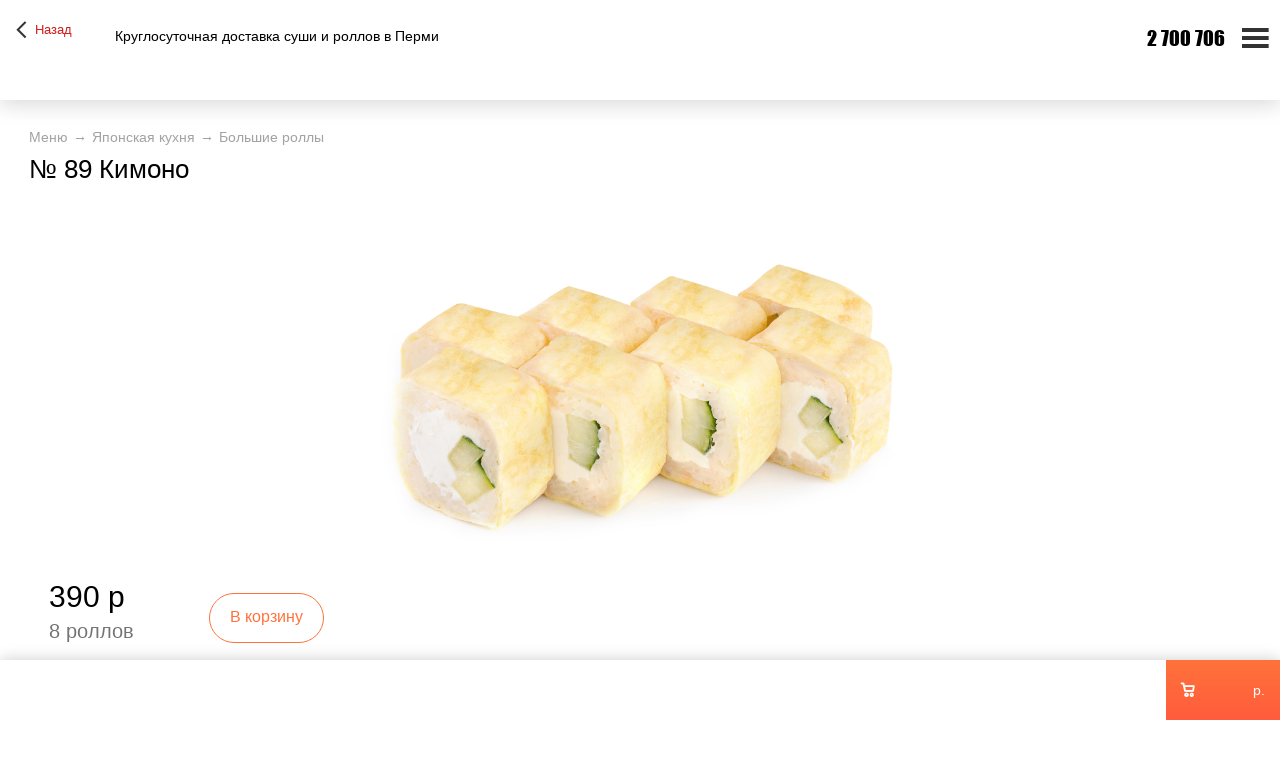

--- FILE ---
content_type: text/html; charset=UTF-8
request_url: https://www.yaponamatrena.ru/menu/yaponskaya-kukhnya/bolshie-rolly/-89-kimono/
body_size: 39294
content:
<!DOCTYPE html>
<html>
<head>
    <meta charset="UTF-8">
    <link rel="alternate" hreflang="ru-default" href="https://www.yaponamatrena.ru/"/>
    <meta http-equiv="Content-Security-Policy" content="upgrade-insecure-requests">
    <meta name="viewport" content="user-scalable=no, initial-scale=1.0, maximum-scale=1.0, width=device-width">
                <meta http-equiv="Content-Type" content="text/html; charset=UTF-8" />
<meta name="description" content="Круглосуточно доставим № 89 кимоно &#127843; на дом и в офис! Бесплатная доставка по Перми от 600 рублей. Заказывайте по телефону +7(342)270-07-06  - «Япона Матрена»" />
<link href="/bitrix/cache/css/s1/yapona/page_017e81f6653b7c43954ff00f57a1aee3/page_017e81f6653b7c43954ff00f57a1aee3_v1.css?1765368301563" type="text/css"  rel="stylesheet" />
<link href="/bitrix/cache/css/s1/yapona/template_02cf50ed94523f6c0c83b0610dfbc990/template_02cf50ed94523f6c0c83b0610dfbc990_v1.css?1765383558221667" type="text/css"  data-template-style="true" rel="stylesheet" />
<script>if(!window.BX)window.BX={};if(!window.BX.message)window.BX.message=function(mess){if(typeof mess==='object'){for(let i in mess) {BX.message[i]=mess[i];} return true;}};</script>
<script>(window.BX||top.BX).message({"JS_CORE_LOADING":"Загрузка...","JS_CORE_NO_DATA":"- Нет данных -","JS_CORE_WINDOW_CLOSE":"Закрыть","JS_CORE_WINDOW_EXPAND":"Развернуть","JS_CORE_WINDOW_NARROW":"Свернуть в окно","JS_CORE_WINDOW_SAVE":"Сохранить","JS_CORE_WINDOW_CANCEL":"Отменить","JS_CORE_WINDOW_CONTINUE":"Продолжить","JS_CORE_H":"ч","JS_CORE_M":"м","JS_CORE_S":"с","JSADM_AI_HIDE_EXTRA":"Скрыть лишние","JSADM_AI_ALL_NOTIF":"Показать все","JSADM_AUTH_REQ":"Требуется авторизация!","JS_CORE_WINDOW_AUTH":"Войти","JS_CORE_IMAGE_FULL":"Полный размер"});</script>

<script src="/bitrix/js/main/core/core.min.js?1765362501229643"></script>

<script>BX.Runtime.registerExtension({"name":"main.core","namespace":"BX","loaded":true});</script>
<script>BX.setJSList(["\/bitrix\/js\/main\/core\/core_ajax.js","\/bitrix\/js\/main\/core\/core_promise.js","\/bitrix\/js\/main\/polyfill\/promise\/js\/promise.js","\/bitrix\/js\/main\/loadext\/loadext.js","\/bitrix\/js\/main\/loadext\/extension.js","\/bitrix\/js\/main\/polyfill\/promise\/js\/promise.js","\/bitrix\/js\/main\/polyfill\/find\/js\/find.js","\/bitrix\/js\/main\/polyfill\/includes\/js\/includes.js","\/bitrix\/js\/main\/polyfill\/matches\/js\/matches.js","\/bitrix\/js\/ui\/polyfill\/closest\/js\/closest.js","\/bitrix\/js\/main\/polyfill\/fill\/main.polyfill.fill.js","\/bitrix\/js\/main\/polyfill\/find\/js\/find.js","\/bitrix\/js\/main\/polyfill\/matches\/js\/matches.js","\/bitrix\/js\/main\/polyfill\/core\/dist\/polyfill.bundle.js","\/bitrix\/js\/main\/core\/core.js","\/bitrix\/js\/main\/polyfill\/intersectionobserver\/js\/intersectionobserver.js","\/bitrix\/js\/main\/lazyload\/dist\/lazyload.bundle.js","\/bitrix\/js\/main\/polyfill\/core\/dist\/polyfill.bundle.js","\/bitrix\/js\/main\/parambag\/dist\/parambag.bundle.js"]);
</script>
<script>BX.Runtime.registerExtension({"name":"fx","namespace":"window","loaded":true});</script>
<script>(window.BX||top.BX).message({"LANGUAGE_ID":"ru","FORMAT_DATE":"DD.MM.YYYY","FORMAT_DATETIME":"DD.MM.YYYY HH:MI:SS","COOKIE_PREFIX":"BITRIX_SM","SERVER_TZ_OFFSET":"0","UTF_MODE":"Y","SITE_ID":"s1","SITE_DIR":"\/","USER_ID":"","SERVER_TIME":1769111572,"USER_TZ_OFFSET":18000,"USER_TZ_AUTO":"Y","bitrix_sessid":"f79d5c6fcf32951527d986045c574db9"});</script>


<script  src="/bitrix/cache/js/s1/yapona/kernel_main/kernel_main_v1.js?1765364989178382"></script>
<script src="//www.google.com/recaptcha/api.js"></script>
<script src="/bitrix/js/yandex.metrika/script.js?17653686116603"></script>
<script>BX.setJSList(["\/bitrix\/js\/main\/session.js","\/bitrix\/js\/main\/core\/core_fx.js","\/bitrix\/js\/main\/pageobject\/dist\/pageobject.bundle.js","\/bitrix\/js\/main\/core\/core_window.js","\/bitrix\/js\/main\/date\/main.date.js","\/bitrix\/js\/main\/core\/core_date.js","\/bitrix\/js\/main\/utils.js"]);</script>
<script>BX.setCSSList(["\/local\/templates\/yapona\/components\/bitrix\/news.list\/products-slider\/style.css","\/local\/templates\/yapona\/css\/libs.min.css","\/local\/templates\/yapona\/css\/main.css","\/local\/inc\/assets_fly_basket\/style.css","\/local\/templates\/yapona\/components\/bitrix\/news.list\/dop_zakaz3\/style.css","\/local\/templates\/yapona\/template_styles.css"]);</script>
<script>
					(function () {
						"use strict";

						var counter = function ()
						{
							var cookie = (function (name) {
								var parts = ("; " + document.cookie).split("; " + name + "=");
								if (parts.length == 2) {
									try {return JSON.parse(decodeURIComponent(parts.pop().split(";").shift()));}
									catch (e) {}
								}
							})("BITRIX_CONVERSION_CONTEXT_s1");

							if (cookie && cookie.EXPIRE >= BX.message("SERVER_TIME"))
								return;

							var request = new XMLHttpRequest();
							request.open("POST", "/bitrix/tools/conversion/ajax_counter.php", true);
							request.setRequestHeader("Content-type", "application/x-www-form-urlencoded");
							request.send(
								"SITE_ID="+encodeURIComponent("s1")+
								"&sessid="+encodeURIComponent(BX.bitrix_sessid())+
								"&HTTP_REFERER="+encodeURIComponent(document.referrer)
							);
						};

						if (window.frameRequestStart === true)
							BX.addCustomEvent("onFrameDataReceived", counter);
						else
							BX.ready(counter);
					})();
				</script>
            <script type="text/javascript">
                window.dataLayerName = 'dataLayer';
                var dataLayerName = window.dataLayerName;
            </script>
            <!-- Yandex.Metrika counter -->
            <script type="text/javascript">
                (function (m, e, t, r, i, k, a) {
                    m[i] = m[i] || function () {
                        (m[i].a = m[i].a || []).push(arguments)
                    };
                    m[i].l = 1 * new Date();
                    k = e.createElement(t), a = e.getElementsByTagName(t)[0], k.async = 1, k.src = r, a.parentNode.insertBefore(k, a)
                })
                (window, document, "script", "https://mc.yandex.ru/metrika/tag.js", "ym");

                ym("38760835", "init", {
                    clickmap: true,
                    trackLinks: true,
                    accurateTrackBounce: true,
                    webvisor: true,
                    ecommerce: dataLayerName,
                    params: {
                        __ym: {
                            "ymCmsPlugin": {
                                "cms": "1c-bitrix",
                                "cmsVersion": "25.750",
                                "pluginVersion": "1.0.10",
                                'ymCmsRip': 1556009556                            }
                        }
                    }
                });

                document.addEventListener("DOMContentLoaded", function() {
                                    });

            </script>
            <!-- /Yandex.Metrika counter -->
                    <script type="text/javascript">
            window.counters = ["38760835"];
        </script>
        
<script>window[window.dataLayerName] = window[window.dataLayerName] || [];</script>



        <title>Купить № 89 кимоно &#127843; с бесплатной доставкой в Перми</title>

    <meta property="og:image" content="https://www.yaponamatrena.ru/upload/iblock/bfe/bfed4f3fc4c300d7a96fb4848a047331.jpg">
    <meta property="og:title" content="Купить № 89 кимоно &#127843; с бесплатной доставкой в Перми"/>
    <meta property="og:description" content="Круглосуточно доставим № 89 кимоно &#127843; на дом и в офис! Бесплатная доставка по Перми от 600 рублей. Заказывайте по телефону +7(342)270-07-06  - «Япона Матрена»"/>
    <meta property="og:type" content="website"/>
    <meta property="og:url" content="https://www.yaponamatrena.ru/menu/yaponskaya-kukhnya/bolshie-rolly/-89-kimono/"/>

    <meta name="google-site-verification" content="AsJqt70Gu9k5wMwtb3cFPOaYz2TP0SWo1Cwtxdv7Or4"/>
    <meta name="google-site-verification" content="76H7q-DT3l_pe3UQscNdf3DKZI3tDr_pfhuMLUuFws4"/>
    <meta name="yandex-verification" content="888dd1f7d453a080"/>
	<meta name="yandex-verification" content="22a25f94851de1e4" />
    <meta name="msvalidate.01" content="92F6B4BBBF099AEA796B4482EA4A0826"/>
    

    <link rel="stylesheet" href="/local/templates/yapona/css/fancybox.min.css">

    <!-- <script src="https://code.jquery.com/jquery-1.8.3.js"></script> -->
    <script src="https://ajax.googleapis.com/ajax/libs/jquery/3.0.0/jquery.min.js"></script>
    <script src="/local/templates/yapona/js/polyfill.js" ></script>
    <script src="/local/templates/yapona/js/jquery.inputmask.js" ></script>
        <script type="text/javascript" src="/local/templates/yapona/js/libs.min.js?v=1769111571" ></script>
    <script type="text/javascript" src="/local/inc/assets_fly_basket/script.js?v=1769111571" ></script>

    <script type="text/javascript" src="/local/templates/yapona/js/general.js?v=1769111571" ></script>
    <script type="text/javascript" src="/local/templates/yapona/js/mobileBasket.js?v=1769111571" ></script>
    <script type="text/javascript" src="/local/templates/yapona/js/main-min.js?v=1769111571" ></script>
   <!--  <script type="text/javascript" src="/local/templates/yapona/js/main-min.js?v=22" ></script> -->
    <script type="text/javascript" src="/local/templates/yapona/js/fancybox.min.js?v=1769111571"></script>
    <script type="text/javascript" src="/local/templates/yapona/js/hc-sticky.js?v=1769111571"></script>
    <script type="text/javascript" src="/local/templates/yapona/js/script_2.js?v=1769111571"></script>
    <script type="text/javascript" src="/local/templates/yapona/js/custom.js?v=1769111571"></script>
    <link href="/test/slick.css?v=1769111571" rel="stylesheet" type="text/css"></link>
    <link href="/test/slick-theme.css?v=1769111571" rel="stylesheet" type="text/css"></link>
    <link rel="stylesheet" href="/local/templates/yapona/css/style.css?v=1769111571">




    <script>
        window.dataLayer = window.dataLayer || [];
    </script>

    
<!-- Top.Mail.Ru counter -->
<script type="text/javascript">
var _tmr = window._tmr || (window._tmr = []);
_tmr.push({id: "3279125", type: "pageView", start: (new Date()).getTime()});
(function (d, w, id) {
  if (d.getElementById(id)) return;
  var ts = d.createElement("script"); ts.type = "text/javascript"; ts.async = true; ts.id = id;
  ts.src = "https://top-fwz1.mail.ru/js/code.js";
  var f = function () {var s = d.getElementsByTagName("script")[0]; s.parentNode.insertBefore(ts, s);};
  if (w.opera == "[object Opera]") { d.addEventListener("DOMContentLoaded", f, false); } else { f(); }
})(document, window, "tmr-code");
</script>
<noscript><div><img src="https://top-fwz1.mail.ru/counter?id=3279125;js=na" style="position:absolute;left:-9999px;" alt="Top.Mail.Ru" /></div></noscript>
<!-- /Top.Mail.Ru counter -->

    <!-- Google Tag Manager -->
    <script>(function(w,d,s,l,i){w[l]=w[l]||[];w[l].push({'gtm.start':
                new Date().getTime(),event:'gtm.js'});var f=d.getElementsByTagName(s)[0],
            j=d.createElement(s),dl=l!='dataLayer'?'&l='+l:'';j.async=true;j.src=
            'https://www.googletagmanager.com/gtm.js?id='+i+dl;f.parentNode.insertBefore(j,f);
        })(window,document,'script','dataLayer','GTM-W6H4238');</script>
    <script async src="https://www.googletagmanager.com/gtag/js?id=GA_MEASUREMENT_ID"></script>
    <script>
        window.dataLayer = window.dataLayer || [];
        function gtag(){dataLayer.push(arguments);}
        gtag('js', new Date());

        gtag('config', 'UA-136797046-1');
    </script>
    <!-- End Google Tag Manager -->

    
<!-- Yandex.Metrika counter -->
<script type="text/javascript" >
   (function(m,e,t,r,i,k,a){m[i]=m[i]||function(){(m[i].a=m[i].a||[]).push(arguments)};
   m[i].l=1*new Date();k=e.createElement(t),a=e.getElementsByTagName(t)[0],k.async=1,k.src=r,a.parentNode.insertBefore(k,a)})
   (window, document, "script", "https://mc.yandex.ru/metrika/tag.js", "ym");

   ym(38760835, "init", {
        clickmap:true,
        trackLinks:true,
        accurateTrackBounce:true,
        webvisor:true,
        ecommerce:"dataLayer"
   });
</script>
<noscript><div><img src="https://mc.yandex.ru/watch/38760835" style="position:absolute; left:-9999px;" alt="" /></div></noscript>
<!-- /Yandex.Metrika counter -->


    <noscript>
        <img height="1" width="1"src="https://www.facebook.com/tr?id=2740826066143433&ev=PageView&noscript=1"/>
    </noscript>
    <!-- End Facebook Pixel Code -->

</head>
<body class="innerPage">


<div id="preloader" style="display: none;">
    <div class="emoji-preloader">
        <div class="emoji-container" id="emoji-container">🐟</div>
        <div class="loading-text" id="loading-text">Ловим рыбу для вас...</div>
    </div>
</div>

<!-- Google Tag Manager (noscript) -->
<noscript><iframe src="https://www.googletagmanager.com/ns.html?id=GTM-W6H4238"
                  height="0" width="0" style="display:none;visibility:hidden"></iframe></noscript>
<!-- End Google Tag Manager (noscript) -->
<div id="panel"> </div>
<div class="mobileMenu">
    <div class="header__mainMenu">
        <div class="header__menuBtn open"><i class="icon-close"></i></div>
        <div class="header__mainMenu__container">
            <div class="menu">
                    <div class="menu__divide">
            <div class="menu__title">
                Японская кухня            </div>
                            <div class="menu__sections">
                                                                        <div><a href="/menu/yaponskaya-kukhnya/sety/" >Сеты</a></div>
                                                                                             <div><a href="/menu/yaponskaya-kukhnya/sety/sety-1kg/" >Сеты (1кг роллов)</a> </div>
                                                    
                                                                        <div><a href="/menu/yaponskaya-kukhnya/rolly/" >Роллы</a></div>
                                                    
                                                                        <div><a href="/menu/yaponskaya-kukhnya/bolshie-rolly/" >Большие роллы</a></div>
                                                    
                                                                        <div><a href="/menu/yaponskaya-kukhnya/king-size-rolly/" >King Size роллы</a></div>
                                                    
                                                                        <div><a href="/menu/yaponskaya-kukhnya/sushi/" >Суши</a></div>
                                                    
                                                                        <div><a href="/menu/yaponskaya-kukhnya/karay/" >Карай</a></div>
                                                    
                                                                        <div><a href="/menu/yaponskaya-kukhnya/poke/" >Поке</a></div>
                                                    
                                                                        <div><a href="/menu/yaponskaya-kukhnya/sashimi/" >Сашими</a></div>
                                                    
                                                                        <div><a href="/menu/yaponskaya-kukhnya/salaty/" >Салаты</a></div>
                                                    
                                                                        <div><a href="/menu/yaponskaya-kukhnya/goryachee/" >Горячие блюда</a></div>
                                                    
                                                                        <div><a href="/menu/yaponskaya-kukhnya/soup/" >Японские супы</a></div>
                                                    
                                                                        <div><a href="/menu/yaponskaya-kukhnya/deserty/" >Японские десерты</a></div>
                                                    
                                                                        <div><a href="/menu/yaponskaya-kukhnya/dopolnitelno/" >Дополнительно</a></div>
                                                    
                                    </div>
                        <div class="menu__image ">
                <img src="/upload/iblock/d9e/d9ea59eb9b8ba621dc7bb29473c8eaeb.png" alt="">
            </div>
        </div>
                    <div class="menu__divide">
            <div class="menu__title">
                Традиционная кухня            </div>
                            <div class="menu__sections">
                                                                        <div><a href="/menu/traditsionnaya-kukhnya/shashlyki/" >Шашлык</a></div>
                                                    
                                                                        <div><a href="/menu/traditsionnaya-kukhnya/pitstsa/" >Пицца</a></div>
                                                    
                                                                        <div><a href="/menu/traditsionnaya-kukhnya/burgery/" >Бургеры</a></div>
                                                    
                                                                        <div><a href="/menu/traditsionnaya-kukhnya/supy/" >Супы</a></div>
                                                    
                                                                        <div><a href="/menu/traditsionnaya-kukhnya/goryachee/" >Горячее</a></div>
                                                    
                                                                        <div><a href="/menu/traditsionnaya-kukhnya/zakuski/" >Закуски</a></div>
                                                    
                                                                        <div><a href="/menu/traditsionnaya-kukhnya/napitki/" >Напитки</a></div>
                                                    
                                                                        <div><a href="/menu/traditsionnaya-kukhnya/deserty/" >Десерты</a></div>
                                                    
                                    </div>
                        <div class="menu__image ">
                <img src="/upload/iblock/867/86748cf03074b715782be01f50b649d2.png" alt="">
            </div>
        </div>
    </div>
            
    <div class="header__menu" ssss="/menu/yaponskaya-kukhnya/bolshie-rolly/-89-kimono/">
                <div class="b-header__links">
                            
                                    <div><a href="/menu/">Меню</a></div>
                                            
                                    <div><a href="/delivery/">Доставка</a></div>
                                            
                                    <div><a href="/terms-of-payment/">Оплата</a></div>
                                            
                                    <div><a href="/stock/">Акции</a></div>
                                            
                                    <div><a href="/restaurants/">Рестораны</a></div>
                                            
                                    <div><a href="/otzivi/">Отзывы</a></div>
                                            
                                    <div><a href="/partners/">Партнерам</a></div>
                                            
                                    <div><a href="/vacancies/">Вакансии</a></div>
                                    </div>
                <div class="b-header__phone">
            <a href="tel:2700706">2 700 706</a>
        </div>
        

        

    </div>
			<a href="tel:+73422700706" class="header__mainMenu__phone"><span class="callibry-header">2 700 706</span></a>
            <div>Круглосуточная доставка</div>
            <img class="header__mainMenu__image" src="/local/templates/yapona/img/slider.png" alt="доставка роллов">
        </div>
    </div>
</div>



<header class="header header_mini">



    <div class="b-scroll-top__container">
        <div class="b-scroll-top__block">
            <div class="b-scroll-top__overlay"></div>
            <img src="/local/templates/yapona/img/arrow_top.svg" alt="" class="b-scroll-top__arrow">
            <img src="/local/templates/yapona/img/arrow_top-active.svg" alt="" class="b-scroll-top__arrow active">
        </div>
    </div>




	<a href="tel:+73422700706" class="header__phone"><span class="callibry-header">2 700 706</span></a>
        <div class="header__losung">Круглосуточная доставка суши и роллов в Перми</div>
        <div class="header__menuBtn"><i class="icon-menu"></i></div>
        <div class="new_header">
        <div class="container">
            <div class="row">
                <div class="col-md-12 new_header-top">
                    <div class="new_head_right">
                                                <div class="logo-head">
                            <a href="/"><img class="header__logo" width="117" src="/local/templates/yapona/img/logo.svg" alt="Япона Матрена логотип"></a>
                        </div>
                        <div class="head-text">
                                                            <a href="/">Круглосуточная доставка суши и роллов в Перми</a>
                                                    </div>
                                            </div>
                    <div class="new_head_left">
                        
    <div class="header__menu" ssss="/menu/yaponskaya-kukhnya/bolshie-rolly/-89-kimono/">
                <div class="b-header__links">
                            
                                    <div><a href="/menu/">Меню</a></div>
                                            
                                    <div><a href="/delivery/">Доставка</a></div>
                                            
                                    <div><a href="/terms-of-payment/">Оплата</a></div>
                                            
                                    <div><a href="/stock/">Акции</a></div>
                                            
                                    <div><a href="/restaurants/">Рестораны</a></div>
                                            
                                    <div><a href="/otzivi/">Отзывы</a></div>
                                            
                                    <div><a href="/partners/">Партнерам</a></div>
                                            
                                    <div><a href="/vacancies/">Вакансии</a></div>
                                    </div>
                <div class="b-header__phone">
            <a href="tel:2700706">2 700 706</a>
        </div>
        

        

    </div>
                    </div>
                </div>
                <div class="col-md-12">

                        <div class="new_menu">
                <ul class="menu__sections">
                                                                <li class="menu_top dropdown">
                        <a class="btn_dropdown" href="/menu/yaponskaya-kukhnya/rolly/">Роллы</a>
                        <ul class="new_dropdown">
                                                            <li>
                                    <a href="/menu/yaponskaya-kukhnya/bolshie-rolly/">Большие роллы</a>
                                </li>
                                                            <li>
                                    <a href="/menu/yaponskaya-kukhnya/bolshie-rolly/goryachie-rolly/">Горячие роллы</a>
                                </li>
                                                            <li>
                                    <a href="/menu/yaponskaya-kukhnya/king-size-rolly/">King Size роллы</a>
                                </li>
                                                    </ul>
                    </li>
                                                                <li class="menu_top">
                        <a href="/novelty/">Новинки</a>
                    </li>
                                                    <li class="menu_top dropdown">
                        <a class="btn_dropdown" href="/menu/yaponskaya-kukhnya/sety/">Сеты</a>
                        <ul class="new_dropdown">
                                                            <li>
                                    <a href="/menu/yaponskaya-kukhnya/sety/sety-1kg/">Сеты (1кг роллов)</a>
                                </li>
                                                    </ul>
                    </li>
                                                                                <li class="menu_top">
                        <a href="/menu/yaponskaya-kukhnya/sushi/">Суши</a>
                    </li>
                                                                                <li class="menu_top">
                        <a href="/menu/yaponskaya-kukhnya/karay/">Карай</a>
                    </li>
                                                                                <li class="menu_top">
                        <a href="/menu/yaponskaya-kukhnya/poke/">Поке</a>
                    </li>
                                                                                <li class="menu_top">
                        <a href="/menu/yaponskaya-kukhnya/sashimi/">Сашими</a>
                    </li>
                                                                                <li class="menu_top">
                        <a href="/menu/yaponskaya-kukhnya/salaty/">Салаты</a>
                    </li>
                                                                                <li class="menu_top">
                        <a href="/menu/traditsionnaya-kukhnya/shashlyki/">Шашлык</a>
                    </li>
                                                                                <li class="menu_top">
                        <a href="/menu/traditsionnaya-kukhnya/pitstsa/">Пицца</a>
                    </li>
                                                                                <li class="menu_top">
                        <a href="/menu/traditsionnaya-kukhnya/burgery/">Бургеры</a>
                    </li>
                                                                                <li class="menu_top">
                        <a href="/menu/traditsionnaya-kukhnya/napitki/">Напитки</a>
                    </li>
                                                                                <li class="menu_top dropdown">
                        <a class="btn_dropdown" href="/menu/traditsionnaya-kukhnya/deserty/">Десерты</a>
                        <ul class="new_dropdown">
                                                            <li>
                                    <a href="/menu/yaponskaya-kukhnya/deserty/">Японские десерты</a>
                                </li>
                                                    </ul>
                    </li>
                                                                                <li class="menu_top dropdown">
                        <a class="btn_dropdown" href="/menu/traditsionnaya-kukhnya/supy/">Супы</a>
                        <ul class="new_dropdown">
                                                            <li>
                                    <a href="/menu/yaponskaya-kukhnya/soup/">Японские супы</a>
                                </li>
                                                    </ul>
                    </li>
                                                                                <li class="menu_top">
                        <a href="/menu/traditsionnaya-kukhnya/goryachee/">Горячее</a>
                    </li>
                                                                                <li class="menu_top">
                        <a href="/menu/yaponskaya-kukhnya/goryachee/">Горячие блюда</a>
                    </li>
                                                                                <li class="menu_top">
                        <a href="/menu/traditsionnaya-kukhnya/zakuski/">Закуски</a>
                    </li>
                                    </ul>
                <div class="fly_basket_btn btn">
            Корзина
            <img src="/local/templates/yapona/img/i-cart.svg" alt="">

                    </div>
    </div>
<style type="text/css">
.new_menu a {
  text-decoration: none;
}

.new_menu nav {
  font-family: monospace;
}

.new_menu ul {
  list-style: none;
  margin: 0;
  padding-left: 0;
}

.new_menu .menu__sections li {
  color: black;
  display: block;
  float: left;
    padding: 0 13.5px;
  position: relative;
  text-decoration: none;
  transition-duration: 0.5s;
    height: auto;
    line-height: unset;
}
.new_menu .menu__sections li.menu_top.dropdown{
    padding: 0 21.5px 0 13.5px;
}
.new_menu .menu__sections li a{
    font-size: 18px;
    line-height: 120%;
}
.new_menu li a {
  color: black;
}

.new_menu li:hover {
  cursor: pointer;
}

.new_menu ul li ul {
  visibility: hidden;
  opacity: 0;
  min-width: 5rem;
  position: absolute;
  transition: all 0.5s ease;
  left: 0;
  display: none;
    flex-direction: column;
}

.new_menu ul li:hover > ul,
.new_menu ul li ul:hover {
  visibility: visible;
  opacity: 1;
  display: flex;
}

.new_menu .menu__sections li ul li {
  clear: both;
  width: 100%;
    top: 0;
    margin: 0 0 14px 0px;
}

.new_menu .more_toggle:after{
    /*content: '\2807';*/
    /*font-size: 20px;*/
    /*color: #FF473E;*/
    /*width: 10px;*/
    /*height: 18px;*/
}
.new_menu .menu__sections{
    width: 90%;
}
.new_menu .menu__sections li a.btn_dropdown{
    position: relative;
    display: flex;
    align-items: center;
        margin-bottom: 11px;
}
.new_menu .menu__sections li a.btn_dropdown:before{
    content: '';
    position: absolute;
    right: -13px;
    border: 4px solid transparent;
    border-top: 4px solid #FF0000;
}
.new_header a:hover{
    color: #FF0000;
    text-decoration: none;
}
.new_menu .menu__sections a.active::before,.new_menu .menu__sections a:active::before{
    z-index: unset;
    top: unset;
    bottom: unset;
    left: unset;
    border-radius: unset;
    background-color: unset;
}
.new_menu .new_dropdown{
        background: #FFFFFF;
    border: 1px solid #FFD9B0;
    box-sizing: border-box;
    box-shadow: 0px 5px 30px rgb(0 0 0 / 5%);
    border-radius: 10px;
    width: max-content;
    padding: 20px 20px 4px 20px;
}
.new_menu .more_toggle{
    margin-bottom: 11px;
        width: 22px;
    align-items: center;
    justify-content: center;
    display: flex;
}
.new_menu li:hover .more_toggle{
    /*background: white;*/
    background-color: white;
    border-radius: 3px;
}
.new_menu .menu__sections li.menu_top.nav-item:nth-last-child(-n+3) .new_dropdown{
    right: 20px;
    left: auto;
}
.more .new_dropdown{
    right: 20px;
    left: auto;
}
.fly_basket_btn{
    padding: 10px 20px;
    border-radius: 10px;
    color: #FFFFFF;
    font-size: 16px;
    line-height: 120%;
    cursor: pointer;
    display: flex;
    flex-direction: row;
    width: max-content;
    max-height: 40px;
}
.new_menu{
    display: flex;
    justify-content: space-between;
    align-content: center;
}
.kol_tov {
    display: flex;
    align-items: center;
    justify-content: center;
}
.kol_tov:before{
    content: "|";
    margin: 0 10px;
}
</style>
                </div>
            </div>
        </div>
    </div>
            <div class="header__center">
        <a href="/" class="header__back"><span>Назад</span></a>        <a href="/"><img class="header__logo" width="260" src="/local/templates/yapona/img/logo.svg"
                         alt="Япона Матрена логотип"></a>

            
                <p class="header__text">Круглосуточная доставка суши и роллов в Перми</p>
                
    <div class="header__menu" ssss="/menu/yaponskaya-kukhnya/bolshie-rolly/-89-kimono/">
                <div class="b-header__links">
                            
                                    <div><a href="/menu/">Меню</a></div>
                                            
                                    <div><a href="/delivery/">Доставка</a></div>
                                            
                                    <div><a href="/terms-of-payment/">Оплата</a></div>
                                            
                                    <div><a href="/stock/">Акции</a></div>
                                            
                                    <div><a href="/restaurants/">Рестораны</a></div>
                                            
                                    <div><a href="/otzivi/">Отзывы</a></div>
                                            
                                    <div><a href="/partners/">Партнерам</a></div>
                                            
                                    <div><a href="/vacancies/">Вакансии</a></div>
                                    </div>
                <div class="b-header__phone">
            <a href="tel:2700706">2 700 706</a>
        </div>
        

        

    </div>

                </div>
        
<div class="pop-up-back" style="display: none">
    <div class="pop-up-min">
        <div class="price-min" data-pricemin="500">
            500 ₽
        </div>
        <div class="min-price-text">
            Минимальная сумма заказа
        </div>
        <div class="min-text-down">
            Пожалуйста, добавьте товаров до необходимой суммы
        </div>
        <div class="min-price-button button__block">
            <a class="button button-orange">В корзину</a>
        </div>
    </div>
</div>
<script type="text/javascript" src="/local/templates/yapona/js/order-min.js?v=8" ></script>
</header>
<main class="main">
    <div class="container">
        <div class="row">
                        <div class="col-sm-12 col-md-12">
                <div class="main__center _main__center main_product">
                    <div class="breadcrumbs"><a class="breadcrumbs__item" href="/menu/" title="Меню" itemprop="url">Меню</a> <a class="breadcrumbs__item" href="/menu/yaponskaya-kukhnya/" title="Японская кухня" itemprop="url">Японская кухня</a> <a class="breadcrumbs__item" href="/menu/yaponskaya-kukhnya/bolshie-rolly/" title="Большие роллы" itemprop="url">Большие роллы</a> </div>                    
                <h1>№ 89 Кимоно</h1>

<section class="productCard">
    <div class="productCard">
        <div class="productCard__picture" style="text-align: center;">
            <img src="/upload/iblock/bfe/bfed4f3fc4c300d7a96fb4848a047331.jpg" style="max-width: 100%; max-height: 100%; display: inline-block;" alt="№ 89 Кимоно">
        </div>
        <div class="productCard__info new_card">
            <div class="productCard__offers">
                                                        <div class="productCard__offer">
                        <div class="productCard__price">
                            <span>390 р</span>
                            <small>8 роллов</small>
                                                    </div>

                                                <div class="product__counter basket_click">
                            <div onclick="func_add_2_cart_39_0()" class="counter__inc btn _toBasketBtn" data-id="39"
                                 data-option="0"
                                 data-text="<span style='color: #FFFFFF;font-weight: bold; font-size: 12px;'>Добавлено:</span></br>№ 89 Кимоно"
                                 data-type="info">В корзину
                            </div>
                            <div class="product_count_basket_fly new_count_detail product_39_0">
                                <div class="product_minus_basket_fly" data-id="39"
                                     data-option="0" data-kol="1"></div>
                                <div class="product_cnt_basket_fly">1</div>
                                <div class="product_plus_basket_fly" data-id="39"
                                     data-option="0" data-kol="1"></div>
                            </div>
							<script>
												function func_add_2_cart_39_0() {
													console.log('В корзине');
												  dataLayer.push({
													"ecommerce": {
														"currencyCode": "RUB",    
														"add": {
															"products": [
																{
																	"id": "39",
																	"name": "№ 89 Кимоно - 8 роллов",
																	"price": "390",
																	
																}
															]
														}
													}
												});
												}
												</script>
                        </div>
                      </div>
                                </div>
                            <div class="productCard__prop"><em>Состав:</em> <span>
                 рис, нори, яичный блинчик, сыр творожный, огурец.                </span></div>

                                        <div class="productCard__prop"><em>Вес:</em> <span>240 гр.</span></div>
                                        <div class="productCard__prop"><em>Жиры:</em> <span>18,3 гр.</span></div>
                                        <div class="productCard__prop"><em>Белки:</em> <span>15,5 гр.</span></div>
                                        <div class="productCard__prop"><em>Углеводы:</em> <span>42,9 гр.</span></div>
                                        <div class="productCard__prop"><em>Калорийность:</em> <span>385 кал.</span></div>
                    </div>
    </div>
        <div class="product-description _seoFooterText">
    <p>Роллы Кимоно — необычное блюдо японской кухни. В составе — рис, водоросли нори, творожный сыр и огурец, всё завернуто в яичный блин. В порции — 8 больших роллов, это идеальный вариант для полноценного обеда или ужина.</p>
<p>Предлагаем эти и другие блюда из европейской, американской и японской кухни в Перми с адресной доставкой. Цены указаны на сайте. Мы принимаем и доставляем заказы круглосуточно.</p>    </div>
    </section>

    <script>
        window.dataLayer = window.dataLayer || [];

        dataLayer.push({
            "ecommerce": {
                "detail": {
                    "products": [
                        {
                            "id":"0",
                            "name" : "№ 89 Кимоно",
                            "price":"390"

        },
        ]
        }
        }
        });

    </script>
    <script>
    gtag('ec:addImpression',{
        "id": "0",
        "name" : "№ 89 Кимоно",
        "price": "390"
    });

    </script>
<script>
    dataLayer.push({
    "ecommerce": {
    "detail": {
    "products": [
    {
    "id": "0",
    "name" : "№ 89 Кимоно",
    "price": "390"
    },
    ]
    }
    }
    });
</script>

                    <style>
    .owl-carousel .owl-item img.product__image{
        min-height: 220px;
    }
    .new_card .product__order.um_current .product__price{
        margin-top: 0;
    }
</style>
<section class="relatedProducts">
    <div class="title">Возможно вас заинтересует</div>
    <div class="relatedProducts__owl">
                    <div class="relatedProducts__item">
                <a href="/menu/yaponskaya-kukhnya/bolshie-rolly/-24-unagi-uramaki/" class="product" data-id="35">
                                        <img class="product__image" src="/upload/resize_cache/iblock/52c/300_220_1/52c113ac95e44f2a162d2003e55810a0.jpg" alt="№ 24 Унаги Урамаки">
                </a>
                    <div class="product__info new_card slider">
                        <a href="/menu/yaponskaya-kukhnya/bolshie-rolly/-24-unagi-uramaki/" class="product" data-id="35">
                            <div class="product__name">№ 24 Унаги Урамаки</div>
                        </a>
                                                                                                        <div class="product__order product  current">
                                <div class="product__price">
                                    <span class="product__price__num">700</span>
                                    <span class="product__price__val">р</span>
                                </div>
                                <div class="product__mod">8 роллов</div>
                                <div class="product__counter basket_click">
                                    <div class="counter__inc btn _toBasketBtn"
                                         data-id="35"
                                         data-option="0"
                                         data-text="<span style='color: #FFFFFF;font-weight: bold; font-size: 12px;'>Добавлено:</span></br>8 роллов"
                                         data-type="info">В корзину
                                    </div>
                                    <div class="product_count_basket_fly new_count_detail product_35_0">
                                        <div class="product_minus_basket_fly"
                                             data-id="35"
                                             data-option="0" data-kol="1"></div>
                                        <div class="product_cnt_basket_fly">1</div>
                                        <div class="product_plus_basket_fly"
                                             data-id="35"
                                             data-option="0" data-kol="1"></div>
                                    </div>
                                </div>
                            </div>
                                                                                                            <div class="product__order product  ">
                                <div class="product__price">
                                    <span class="product__price__num">380</span>
                                    <span class="product__price__val">р</span>
                                </div>
                                <div class="product__mod">4 ролла</div>
                                <div class="product__counter basket_click">
                                    <div class="counter__inc btn _toBasketBtn"
                                         data-id="35"
                                         data-option="1"
                                         data-text="<span style='color: #FFFFFF;font-weight: bold; font-size: 12px;'>Добавлено:</span></br>4 ролла"
                                         data-type="info">В корзину
                                    </div>
                                    <div class="product_count_basket_fly new_count_detail product_35_1">
                                        <div class="product_minus_basket_fly"
                                             data-id="35"
                                             data-option="1" data-kol="1"></div>
                                        <div class="product_cnt_basket_fly">1</div>
                                        <div class="product_plus_basket_fly"
                                             data-id="35"
                                             data-option="1" data-kol="1"></div>
                                    </div>
                                </div>
                            </div>
                                                                                            </div>
            </div>
                    <div class="relatedProducts__item">
                <a href="/menu/yaponskaya-kukhnya/bolshie-rolly/-26-filadelfiya/" class="product" data-id="33">
                                        <img class="product__image" src="/upload/resize_cache/iblock/3f5/300_220_1/3f504e7d92de741945a9d3a6c52a5c94.jpg" alt="№ 26 Филадельфия">
                </a>
                    <div class="product__info new_card slider">
                        <a href="/menu/yaponskaya-kukhnya/bolshie-rolly/-26-filadelfiya/" class="product" data-id="33">
                            <div class="product__name">№ 26 Филадельфия</div>
                        </a>
                                                                                                        <div class="product__order product  current">
                                <div class="product__price">
                                    <span class="product__price__num">670</span>
                                    <span class="product__price__val">р</span>
                                </div>
                                <div class="product__mod">8 роллов</div>
                                <div class="product__counter basket_click">
                                    <div class="counter__inc btn _toBasketBtn"
                                         data-id="33"
                                         data-option="0"
                                         data-text="<span style='color: #FFFFFF;font-weight: bold; font-size: 12px;'>Добавлено:</span></br>8 роллов"
                                         data-type="info">В корзину
                                    </div>
                                    <div class="product_count_basket_fly new_count_detail product_33_0">
                                        <div class="product_minus_basket_fly"
                                             data-id="33"
                                             data-option="0" data-kol="1"></div>
                                        <div class="product_cnt_basket_fly">1</div>
                                        <div class="product_plus_basket_fly"
                                             data-id="33"
                                             data-option="0" data-kol="1"></div>
                                    </div>
                                </div>
                            </div>
                                                                                                            <div class="product__order product  ">
                                <div class="product__price">
                                    <span class="product__price__num">360</span>
                                    <span class="product__price__val">р</span>
                                </div>
                                <div class="product__mod">4 ролла</div>
                                <div class="product__counter basket_click">
                                    <div class="counter__inc btn _toBasketBtn"
                                         data-id="33"
                                         data-option="1"
                                         data-text="<span style='color: #FFFFFF;font-weight: bold; font-size: 12px;'>Добавлено:</span></br>4 ролла"
                                         data-type="info">В корзину
                                    </div>
                                    <div class="product_count_basket_fly new_count_detail product_33_1">
                                        <div class="product_minus_basket_fly"
                                             data-id="33"
                                             data-option="1" data-kol="1"></div>
                                        <div class="product_cnt_basket_fly">1</div>
                                        <div class="product_plus_basket_fly"
                                             data-id="33"
                                             data-option="1" data-kol="1"></div>
                                    </div>
                                </div>
                            </div>
                                                                                            </div>
            </div>
                    <div class="relatedProducts__item">
                <a href="/menu/yaponskaya-kukhnya/bolshie-rolly/-154-filadelfiya-unagi/" class="product" data-id="32">
                                        <img class="product__image" src="/upload/resize_cache/iblock/096/300_220_1/096e00605f0b885516ac49a15e98001c.jpg" alt="№ 154 Филадельфия унаги">
                </a>
                    <div class="product__info new_card slider">
                        <a href="/menu/yaponskaya-kukhnya/bolshie-rolly/-154-filadelfiya-unagi/" class="product" data-id="32">
                            <div class="product__name">№ 154 Филадельфия унаги</div>
                        </a>
                                                                                                        <div class="product__order product  current">
                                <div class="product__price">
                                    <span class="product__price__num">860</span>
                                    <span class="product__price__val">р</span>
                                </div>
                                <div class="product__mod">8 роллов</div>
                                <div class="product__counter basket_click">
                                    <div class="counter__inc btn _toBasketBtn"
                                         data-id="32"
                                         data-option="0"
                                         data-text="<span style='color: #FFFFFF;font-weight: bold; font-size: 12px;'>Добавлено:</span></br>8 роллов"
                                         data-type="info">В корзину
                                    </div>
                                    <div class="product_count_basket_fly new_count_detail product_32_0">
                                        <div class="product_minus_basket_fly"
                                             data-id="32"
                                             data-option="0" data-kol="1"></div>
                                        <div class="product_cnt_basket_fly">1</div>
                                        <div class="product_plus_basket_fly"
                                             data-id="32"
                                             data-option="0" data-kol="1"></div>
                                    </div>
                                </div>
                            </div>
                                                                                                            <div class="product__order product  ">
                                <div class="product__price">
                                    <span class="product__price__num">450</span>
                                    <span class="product__price__val">р</span>
                                </div>
                                <div class="product__mod">4 ролла</div>
                                <div class="product__counter basket_click">
                                    <div class="counter__inc btn _toBasketBtn"
                                         data-id="32"
                                         data-option="1"
                                         data-text="<span style='color: #FFFFFF;font-weight: bold; font-size: 12px;'>Добавлено:</span></br>4 ролла"
                                         data-type="info">В корзину
                                    </div>
                                    <div class="product_count_basket_fly new_count_detail product_32_1">
                                        <div class="product_minus_basket_fly"
                                             data-id="32"
                                             data-option="1" data-kol="1"></div>
                                        <div class="product_cnt_basket_fly">1</div>
                                        <div class="product_plus_basket_fly"
                                             data-id="32"
                                             data-option="1" data-kol="1"></div>
                                    </div>
                                </div>
                            </div>
                                                                                            </div>
            </div>
                    <div class="relatedProducts__item">
                <a href="/menu/yaponskaya-kukhnya/bolshie-rolly/430-filadelfiya-layt/" class="product" data-id="129216">
                                        <img class="product__image" src="/upload/resize_cache/iblock/26a/300_220_1/26a6dd8707aea44c3e68c72a027414d4.jpg" alt="№430 Филадельфия лайт">
                </a>
                    <div class="product__info new_card slider">
                        <a href="/menu/yaponskaya-kukhnya/bolshie-rolly/430-filadelfiya-layt/" class="product" data-id="129216">
                            <div class="product__name">№430 Филадельфия лайт</div>
                        </a>
                                                                                                        <div class="product__order product  current">
                                <div class="product__price">
                                    <span class="product__price__num">560</span>
                                    <span class="product__price__val">р</span>
                                </div>
                                <div class="product__mod">8 роллов</div>
                                <div class="product__counter basket_click">
                                    <div class="counter__inc btn _toBasketBtn"
                                         data-id="129216"
                                         data-option="0"
                                         data-text="<span style='color: #FFFFFF;font-weight: bold; font-size: 12px;'>Добавлено:</span></br>8 роллов"
                                         data-type="info">В корзину
                                    </div>
                                    <div class="product_count_basket_fly new_count_detail product_129216_0">
                                        <div class="product_minus_basket_fly"
                                             data-id="129216"
                                             data-option="0" data-kol="1"></div>
                                        <div class="product_cnt_basket_fly">1</div>
                                        <div class="product_plus_basket_fly"
                                             data-id="129216"
                                             data-option="0" data-kol="1"></div>
                                    </div>
                                </div>
                            </div>
                                                                                                            <div class="product__order product  ">
                                <div class="product__price">
                                    <span class="product__price__num">310</span>
                                    <span class="product__price__val">р</span>
                                </div>
                                <div class="product__mod">4 ролла</div>
                                <div class="product__counter basket_click">
                                    <div class="counter__inc btn _toBasketBtn"
                                         data-id="129216"
                                         data-option="1"
                                         data-text="<span style='color: #FFFFFF;font-weight: bold; font-size: 12px;'>Добавлено:</span></br>4 ролла"
                                         data-type="info">В корзину
                                    </div>
                                    <div class="product_count_basket_fly new_count_detail product_129216_1">
                                        <div class="product_minus_basket_fly"
                                             data-id="129216"
                                             data-option="1" data-kol="1"></div>
                                        <div class="product_cnt_basket_fly">1</div>
                                        <div class="product_plus_basket_fly"
                                             data-id="129216"
                                             data-option="1" data-kol="1"></div>
                                    </div>
                                </div>
                            </div>
                                                                                            </div>
            </div>
                    <div class="relatedProducts__item">
                <a href="/menu/yaponskaya-kukhnya/bolshie-rolly/-155-filadelfiya-kunsey/" class="product" data-id="30">
                                        <img class="product__image" src="/upload/resize_cache/iblock/b20/300_220_1/b20d8e6bfcea4f2050ea970fe97afb41.jpg" alt="№ 155 Филадельфия кунсей">
                </a>
                    <div class="product__info new_card slider">
                        <a href="/menu/yaponskaya-kukhnya/bolshie-rolly/-155-filadelfiya-kunsey/" class="product" data-id="30">
                            <div class="product__name">№ 155 Филадельфия кунсей</div>
                        </a>
                                                                                                        <div class="product__order product  current">
                                <div class="product__price">
                                    <span class="product__price__num">740</span>
                                    <span class="product__price__val">р</span>
                                </div>
                                <div class="product__mod">8 роллов</div>
                                <div class="product__counter basket_click">
                                    <div class="counter__inc btn _toBasketBtn"
                                         data-id="30"
                                         data-option="0"
                                         data-text="<span style='color: #FFFFFF;font-weight: bold; font-size: 12px;'>Добавлено:</span></br>8 роллов"
                                         data-type="info">В корзину
                                    </div>
                                    <div class="product_count_basket_fly new_count_detail product_30_0">
                                        <div class="product_minus_basket_fly"
                                             data-id="30"
                                             data-option="0" data-kol="1"></div>
                                        <div class="product_cnt_basket_fly">1</div>
                                        <div class="product_plus_basket_fly"
                                             data-id="30"
                                             data-option="0" data-kol="1"></div>
                                    </div>
                                </div>
                            </div>
                                                                                                            <div class="product__order product  ">
                                <div class="product__price">
                                    <span class="product__price__num">420</span>
                                    <span class="product__price__val">р</span>
                                </div>
                                <div class="product__mod">4 ролла</div>
                                <div class="product__counter basket_click">
                                    <div class="counter__inc btn _toBasketBtn"
                                         data-id="30"
                                         data-option="1"
                                         data-text="<span style='color: #FFFFFF;font-weight: bold; font-size: 12px;'>Добавлено:</span></br>4 ролла"
                                         data-type="info">В корзину
                                    </div>
                                    <div class="product_count_basket_fly new_count_detail product_30_1">
                                        <div class="product_minus_basket_fly"
                                             data-id="30"
                                             data-option="1" data-kol="1"></div>
                                        <div class="product_cnt_basket_fly">1</div>
                                        <div class="product_plus_basket_fly"
                                             data-id="30"
                                             data-option="1" data-kol="1"></div>
                                    </div>
                                </div>
                            </div>
                                                                                            </div>
            </div>
                    <div class="relatedProducts__item">
                <a href="/menu/yaponskaya-kukhnya/bolshie-rolly/-98-roll-slivochnyy-losos/" class="product" data-id="51">
                                        <img class="product__image" src="/upload/resize_cache/iblock/9b8/300_220_1/9b80f665c49b751baf07f0adad55b01d.jpg" alt="№ 98 Ролл сливочный лосось">
                </a>
                    <div class="product__info new_card slider">
                        <a href="/menu/yaponskaya-kukhnya/bolshie-rolly/-98-roll-slivochnyy-losos/" class="product" data-id="51">
                            <div class="product__name">№ 98 Ролл сливочный лосось</div>
                        </a>
                                                                                                        <div class="product__order product  current">
                                <div class="product__price">
                                    <span class="product__price__num">530</span>
                                    <span class="product__price__val">р</span>
                                </div>
                                <div class="product__mod">8 роллов</div>
                                <div class="product__counter basket_click">
                                    <div class="counter__inc btn _toBasketBtn"
                                         data-id="51"
                                         data-option="0"
                                         data-text="<span style='color: #FFFFFF;font-weight: bold; font-size: 12px;'>Добавлено:</span></br>8 роллов"
                                         data-type="info">В корзину
                                    </div>
                                    <div class="product_count_basket_fly new_count_detail product_51_0">
                                        <div class="product_minus_basket_fly"
                                             data-id="51"
                                             data-option="0" data-kol="1"></div>
                                        <div class="product_cnt_basket_fly">1</div>
                                        <div class="product_plus_basket_fly"
                                             data-id="51"
                                             data-option="0" data-kol="1"></div>
                                    </div>
                                </div>
                            </div>
                                                                                                            <div class="product__order product  ">
                                <div class="product__price">
                                    <span class="product__price__num">335</span>
                                    <span class="product__price__val">р</span>
                                </div>
                                <div class="product__mod">4 ролла</div>
                                <div class="product__counter basket_click">
                                    <div class="counter__inc btn _toBasketBtn"
                                         data-id="51"
                                         data-option="1"
                                         data-text="<span style='color: #FFFFFF;font-weight: bold; font-size: 12px;'>Добавлено:</span></br>4 ролла"
                                         data-type="info">В корзину
                                    </div>
                                    <div class="product_count_basket_fly new_count_detail product_51_1">
                                        <div class="product_minus_basket_fly"
                                             data-id="51"
                                             data-option="1" data-kol="1"></div>
                                        <div class="product_cnt_basket_fly">1</div>
                                        <div class="product_plus_basket_fly"
                                             data-id="51"
                                             data-option="1" data-kol="1"></div>
                                    </div>
                                </div>
                            </div>
                                                                                            </div>
            </div>
                    <div class="relatedProducts__item">
                <a href="/menu/yaponskaya-kukhnya/bolshie-rolly/-25-tokio-roll/" class="product" data-id="61">
                                        <img class="product__image" src="/upload/resize_cache/iblock/dfc/300_220_1/dfc42023ca0a28086f407fb984f31866.jpg" alt="№ 25 Токио ролл">
                </a>
                    <div class="product__info new_card slider">
                        <a href="/menu/yaponskaya-kukhnya/bolshie-rolly/-25-tokio-roll/" class="product" data-id="61">
                            <div class="product__name">№ 25 Токио ролл</div>
                        </a>
                                                                                                        <div class="product__order product  current">
                                <div class="product__price">
                                    <span class="product__price__num">560</span>
                                    <span class="product__price__val">р</span>
                                </div>
                                <div class="product__mod">8 роллов</div>
                                <div class="product__counter basket_click">
                                    <div class="counter__inc btn _toBasketBtn"
                                         data-id="61"
                                         data-option="0"
                                         data-text="<span style='color: #FFFFFF;font-weight: bold; font-size: 12px;'>Добавлено:</span></br>8 роллов"
                                         data-type="info">В корзину
                                    </div>
                                    <div class="product_count_basket_fly new_count_detail product_61_0">
                                        <div class="product_minus_basket_fly"
                                             data-id="61"
                                             data-option="0" data-kol="1"></div>
                                        <div class="product_cnt_basket_fly">1</div>
                                        <div class="product_plus_basket_fly"
                                             data-id="61"
                                             data-option="0" data-kol="1"></div>
                                    </div>
                                </div>
                            </div>
                                                                                                            <div class="product__order product  ">
                                <div class="product__price">
                                    <span class="product__price__num">310</span>
                                    <span class="product__price__val">р</span>
                                </div>
                                <div class="product__mod">4 ролла</div>
                                <div class="product__counter basket_click">
                                    <div class="counter__inc btn _toBasketBtn"
                                         data-id="61"
                                         data-option="1"
                                         data-text="<span style='color: #FFFFFF;font-weight: bold; font-size: 12px;'>Добавлено:</span></br>4 ролла"
                                         data-type="info">В корзину
                                    </div>
                                    <div class="product_count_basket_fly new_count_detail product_61_1">
                                        <div class="product_minus_basket_fly"
                                             data-id="61"
                                             data-option="1" data-kol="1"></div>
                                        <div class="product_cnt_basket_fly">1</div>
                                        <div class="product_plus_basket_fly"
                                             data-id="61"
                                             data-option="1" data-kol="1"></div>
                                    </div>
                                </div>
                            </div>
                                                                                            </div>
            </div>
                    <div class="relatedProducts__item">
                <a href="/menu/yaponskaya-kukhnya/bolshie-rolly/-156-megafiladelfiya/" class="product" data-id="31">
                                        <img class="product__image" src="/upload/resize_cache/iblock/a53/300_220_1/a533c998ff268b047cf6e126b98a7430.jpg" alt="№ 156 Мегафиладельфия">
                </a>
                    <div class="product__info new_card slider">
                        <a href="/menu/yaponskaya-kukhnya/bolshie-rolly/-156-megafiladelfiya/" class="product" data-id="31">
                            <div class="product__name">№ 156 Мегафиладельфия</div>
                        </a>
                                                                                                        <div class="product__order product  current">
                                <div class="product__price">
                                    <span class="product__price__num">790</span>
                                    <span class="product__price__val">р</span>
                                </div>
                                <div class="product__mod">8 роллов</div>
                                <div class="product__counter basket_click">
                                    <div class="counter__inc btn _toBasketBtn"
                                         data-id="31"
                                         data-option="0"
                                         data-text="<span style='color: #FFFFFF;font-weight: bold; font-size: 12px;'>Добавлено:</span></br>8 роллов"
                                         data-type="info">В корзину
                                    </div>
                                    <div class="product_count_basket_fly new_count_detail product_31_0">
                                        <div class="product_minus_basket_fly"
                                             data-id="31"
                                             data-option="0" data-kol="1"></div>
                                        <div class="product_cnt_basket_fly">1</div>
                                        <div class="product_plus_basket_fly"
                                             data-id="31"
                                             data-option="0" data-kol="1"></div>
                                    </div>
                                </div>
                            </div>
                                                                                                            <div class="product__order product  ">
                                <div class="product__price">
                                    <span class="product__price__num">450</span>
                                    <span class="product__price__val">р</span>
                                </div>
                                <div class="product__mod">4 ролла</div>
                                <div class="product__counter basket_click">
                                    <div class="counter__inc btn _toBasketBtn"
                                         data-id="31"
                                         data-option="1"
                                         data-text="<span style='color: #FFFFFF;font-weight: bold; font-size: 12px;'>Добавлено:</span></br>4 ролла"
                                         data-type="info">В корзину
                                    </div>
                                    <div class="product_count_basket_fly new_count_detail product_31_1">
                                        <div class="product_minus_basket_fly"
                                             data-id="31"
                                             data-option="1" data-kol="1"></div>
                                        <div class="product_cnt_basket_fly">1</div>
                                        <div class="product_plus_basket_fly"
                                             data-id="31"
                                             data-option="1" data-kol="1"></div>
                                    </div>
                                </div>
                            </div>
                                                                                            </div>
            </div>
                    <div class="relatedProducts__item">
                <a href="/menu/yaponskaya-kukhnya/bolshie-rolly/-27-kaliforniya/" class="product" data-id="36">
                                        <img class="product__image" src="/upload/resize_cache/iblock/c6a/300_220_1/c6ad10b896d2cb2e37d32e801e3bcbf5.jpg" alt="№ 27 Калифорния">
                </a>
                    <div class="product__info new_card slider">
                        <a href="/menu/yaponskaya-kukhnya/bolshie-rolly/-27-kaliforniya/" class="product" data-id="36">
                            <div class="product__name">№ 27 Калифорния</div>
                        </a>
                                                                                                        <div class="product__order product  current">
                                <div class="product__price">
                                    <span class="product__price__num">590</span>
                                    <span class="product__price__val">р</span>
                                </div>
                                <div class="product__mod">8 роллов</div>
                                <div class="product__counter basket_click">
                                    <div class="counter__inc btn _toBasketBtn"
                                         data-id="36"
                                         data-option="0"
                                         data-text="<span style='color: #FFFFFF;font-weight: bold; font-size: 12px;'>Добавлено:</span></br>8 роллов"
                                         data-type="info">В корзину
                                    </div>
                                    <div class="product_count_basket_fly new_count_detail product_36_0">
                                        <div class="product_minus_basket_fly"
                                             data-id="36"
                                             data-option="0" data-kol="1"></div>
                                        <div class="product_cnt_basket_fly">1</div>
                                        <div class="product_plus_basket_fly"
                                             data-id="36"
                                             data-option="0" data-kol="1"></div>
                                    </div>
                                </div>
                            </div>
                                                                                                            <div class="product__order product  ">
                                <div class="product__price">
                                    <span class="product__price__num">320</span>
                                    <span class="product__price__val">р</span>
                                </div>
                                <div class="product__mod">4 ролла</div>
                                <div class="product__counter basket_click">
                                    <div class="counter__inc btn _toBasketBtn"
                                         data-id="36"
                                         data-option="1"
                                         data-text="<span style='color: #FFFFFF;font-weight: bold; font-size: 12px;'>Добавлено:</span></br>4 ролла"
                                         data-type="info">В корзину
                                    </div>
                                    <div class="product_count_basket_fly new_count_detail product_36_1">
                                        <div class="product_minus_basket_fly"
                                             data-id="36"
                                             data-option="1" data-kol="1"></div>
                                        <div class="product_cnt_basket_fly">1</div>
                                        <div class="product_plus_basket_fly"
                                             data-id="36"
                                             data-option="1" data-kol="1"></div>
                                    </div>
                                </div>
                            </div>
                                                                                            </div>
            </div>
                    <div class="relatedProducts__item">
                <a href="/menu/yaponskaya-kukhnya/bolshie-rolly/-708-kanadskiy-roll/" class="product" data-id="48">
                                        <img class="product__image" src="/upload/resize_cache/iblock/9cd/300_220_1/9cdaecf0f65bb4937b1bc69d9a901cc8.jpg" alt="№ 708 Канадский ролл">
                </a>
                    <div class="product__info new_card slider">
                        <a href="/menu/yaponskaya-kukhnya/bolshie-rolly/-708-kanadskiy-roll/" class="product" data-id="48">
                            <div class="product__name">№ 708 Канадский ролл</div>
                        </a>
                                                                                                        <div class="product__order product  current">
                                <div class="product__price">
                                    <span class="product__price__num">599</span>
                                    <span class="product__price__val">р</span>
                                </div>
                                <div class="product__mod">8 роллов</div>
                                <div class="product__counter basket_click">
                                    <div class="counter__inc btn _toBasketBtn"
                                         data-id="48"
                                         data-option="0"
                                         data-text="<span style='color: #FFFFFF;font-weight: bold; font-size: 12px;'>Добавлено:</span></br>8 роллов"
                                         data-type="info">В корзину
                                    </div>
                                    <div class="product_count_basket_fly new_count_detail product_48_0">
                                        <div class="product_minus_basket_fly"
                                             data-id="48"
                                             data-option="0" data-kol="1"></div>
                                        <div class="product_cnt_basket_fly">1</div>
                                        <div class="product_plus_basket_fly"
                                             data-id="48"
                                             data-option="0" data-kol="1"></div>
                                    </div>
                                </div>
                            </div>
                                                                                                            <div class="product__order product  ">
                                <div class="product__price">
                                    <span class="product__price__num">320</span>
                                    <span class="product__price__val">р</span>
                                </div>
                                <div class="product__mod">4 ролла</div>
                                <div class="product__counter basket_click">
                                    <div class="counter__inc btn _toBasketBtn"
                                         data-id="48"
                                         data-option="1"
                                         data-text="<span style='color: #FFFFFF;font-weight: bold; font-size: 12px;'>Добавлено:</span></br>4 ролла"
                                         data-type="info">В корзину
                                    </div>
                                    <div class="product_count_basket_fly new_count_detail product_48_1">
                                        <div class="product_minus_basket_fly"
                                             data-id="48"
                                             data-option="1" data-kol="1"></div>
                                        <div class="product_cnt_basket_fly">1</div>
                                        <div class="product_plus_basket_fly"
                                             data-id="48"
                                             data-option="1" data-kol="1"></div>
                                    </div>
                                </div>
                            </div>
                                                                                            </div>
            </div>
            </div>
</section>                </div>
            </div>
                    </div>
    </div>
</main>

<div class="basket test">
    <div class="basketMobile _basketMobile">
        <div class="screenSize"></div>
        <div class="basketMobile__slidedList _touchSlide">
            <div class="basketMobile__touchLine"></div>
            <div class="basketMobile__list">
                <div class="basketMobileList">
                    <div class="basketMobileList__orderList orderList"></div>
                </div>
            </div>
        </div>
        <div class="basketMobile__bottomLine">
            <div class="basket__products"></div>
            <div class="basketMobile__orderBtn"><a href="/basket/" class="btn basketMobileBtn"> <i
                        class="icon-basket"></i> <span class="basketMobileBtn__word">Оформить</span> <span
                        class="basketMobileBtn__sum"><span></span> р.</span> </a>
                <div class="basketMobileBtn__message"></div>
            </div>
            <div class="basketMobile__message"> минимальная сумма заказа — 300 рублей</div>
        </div>
    </div>
</div><script>
    var products = {133387:{id:133387,name:"№ 904 Сет Амида",pic:"/upload/resize_cache/iblock/ad8/273_200_2/ad8d1bd761357bae3cfb63190d3bb09d.png",options:[{option_name:"||033d70ec-4627-7f91-0178-61937d27d1e9",price:"820",img:"/upload/iblock/6d3/6d35c77937ffe376b07cce7706d97a30.png",width:"6",height:"4"},]},111:{id:111,name:"№ 82 Сет любимый",pic:"/upload/resize_cache/iblock/37c/273_200_2/37c54fef7762c393844bd0256f895836.png",options:[{option_name:"||033d70ec-4627-7f91-0178-61937d27d1b7",price:"799",img:"/upload/iblock/3c2/3c20931eb630c1a14bd40f8ff3d8d0b5.png",width:"6",height:"4"},]},133393:{id:133393,name:"№ 908 Сет Саппоро",pic:"/upload/resize_cache/iblock/7f6/273_200_2/7f69fdc4a2d24e1e67d0406f3c2b7752.png",options:[{option_name:"||033d70ec-4627-7f91-0178-61937d27d175",price:"890",img:"/upload/iblock/790/7907b6c9e31b717b5e657a20f4e23273.png",width:"6",height:"4"},]},133383:{id:133383,name:"№ 903 Сет Касуми",pic:"/upload/resize_cache/iblock/63a/273_200_2/63ab33a7dc501cc691bf890d4eefa31f.png",options:[{option_name:"||033d70ec-4627-7f91-0178-61937d27cf74",price:"820",img:"/upload/iblock/d8c/d8cdef1ff5c1dcd4d6d5f161a6c8183f.png",width:"6",height:"4"},]},3504:{id:3504,name:"№ 919 Пицца-ролл сет",pic:"/upload/resize_cache/iblock/108/273_200_2/1089f01c514d98cc2f4db1ee4c0ff25f.png",options:[{option_name:"||033d70ec-4627-7f91-0178-61937d27d1c5",price:"1950",img:"/upload/iblock/c91/c91095862470329bc2ba3010d5aa2908.png",width:"6",height:"4"},]},3505:{id:3505,name:"№ 913 Последняя фантазия сет",pic:"/upload/resize_cache/iblock/ef9/273_200_2/ef9d9be0b1e901dc4ddaecb5bb03b7c9.png",options:[{option_name:"||033d70ec-4627-7f91-0178-61937d27d19c",price:"1440",img:"/upload/iblock/7a1/7a19927110503a19340ac2250b55760b.png",width:"6",height:"4"},]},103:{id:103,name:"№ 319 Сет Япония",pic:"/upload/resize_cache/iblock/671/273_200_2/671ac4461ba51fbf8acdcb8459eb8c68.png",options:[{option_name:"||033d70ec-4627-7f91-0178-61937d27d1bd",price:"1680",img:"/upload/iblock/d23/d23cc06047c415f9c5e23ca8d4bd94b1.png",width:"6",height:"4"},]},3506:{id:3506,name:"№ 917 Саке сет",pic:"/upload/resize_cache/iblock/ade/273_200_2/ade7c746f8b6beec098bef58a89f0d5b.png",options:[{option_name:"||033d70ec-4627-7f91-0178-61937d27d1b8",price:"1210",img:"/upload/iblock/ca2/ca21c9f1908d54dffeded2f1460c566f.png",width:"6",height:"4"},]},15530:{id:15530,name:"№ 1010 Сет Корияма",pic:"/upload/resize_cache/iblock/bf1/273_200_2/bf1990ee0142c3c4c08fcc2ac43b197e.png",options:[{option_name:"||033d70ec-4627-7f91-0178-61937d27d262",price:"1210",img:"/upload/iblock/5ae/5aecbd6c0fef917a82b25829bbdd42f1.png",width:"6",height:"4"},]},3514:{id:3514,name:"№ 239 Сет Лосось и сыр",pic:"/upload/resize_cache/iblock/9ce/273_200_2/9cecb6dac9905e7d4474ced772e6c234.JPG",options:[{option_name:"|| 2ec45cb0-9d8c-4cf0-b90c-7172c095a703",price:"1610",img:"/upload/iblock/aee/aee0693ccc375106761fddfe68668bc5.JPG",width:"6",height:"4"},]},15524:{id:15524,name:"№ 1008 Сет Токацу",pic:"/upload/resize_cache/iblock/fe2/273_200_2/fe2608aa4ac730099c04fffa4ce69481.png",options:[{option_name:"||033d70ec-4627-7f91-0178-61937d27d260",price:"1450",img:"/upload/iblock/870/8707297530f8642c8084f14ea953a5da.png",width:"6",height:"4"},]},133379:{id:133379,name:"№ 901 Сет Рио",pic:"/upload/resize_cache/iblock/510/273_200_2/510bf59cd60aa7271845a4e5f9f2cf6a.png",options:[{option_name:"||033d70ec-4627-7f91-0178-61937d27d221",price:"890",img:"/upload/iblock/ddd/ddd2b28ec1c2de8529d37eb446bd22cd.png",width:"6",height:"4"},]},142713:{id:142713,name:"№2020 Сет Фирменный",pic:"/upload/resize_cache/iblock/340/273_200_2/340eccacacdd4c0217121b0925bdf75d.jpeg",options:[{option_name:"||033d70ec-4627-7f91-0178-61937d27d242",price:"2750",img:"/upload/iblock/026/026b8962651dfe28421f567e3cfc5d77.jpeg",width:"6",height:"4"},]},248331:{id:248331,name:"№ 1018 Роял сет",pic:"/upload/resize_cache/iblock/b8b/273_200_2/b8b0b942c4d45a741666210c7dfddfa6.JPG",options:[{option_name:"|| 8a1cd41b-2b30-442a-9756-db71a27c02e0",price:"1730",img:"/upload/iblock/24f/24f0b79ab92c0f5b4b23c1858078a231.JPG",width:"6",height:"4"},]},248751:{id:248751,name:"№240 Сет Фиджи",pic:"/upload/resize_cache/iblock/8bc/273_200_2/8bc71207638cb276bec03e7c88c7dfcc.JPG",options:[{option_name:"||654706cd-a86a-42d1-bbac-3aff558378b9",price:"940",img:"/upload/iblock/a06/a06cfd124492f26dddcbc1fdc0173b94.JPG",width:"6",height:"4"},]},3494:{id:3494,name:"№ 318 Сет Ассорти Филадельфия",pic:"/upload/resize_cache/iblock/673/273_200_2/673ed5837c4ec985d16765c81e237f3a.png",options:[{option_name:"||033d70ec-4627-7f91-0178-61937d27d1c1",price:"3899",img:"/upload/iblock/2c2/2c201a4717a980edfc01056463f4a064.png",width:"6",height:"4"},]},3509:{id:3509,name:"№ 923 Сет Тоторо",pic:"/upload/resize_cache/iblock/599/273_200_2/5993bda178c9edb076ef9556e5df5dac.png",options:[{option_name:"||033d70ec-4627-7f91-0178-61937d27d1a1",price:"2420",img:"/upload/iblock/a72/a72e066cbda21c53f278d9cc35f5135a.png",width:"6",height:"4"},]},133382:{id:133382,name:"№ 902 Сет Лондон",pic:"/upload/resize_cache/iblock/8eb/273_200_2/8eb2c42ba3e8fecf976a890f3abc992a.png",options:[{option_name:"||033d70ec-4627-7f91-0178-61937d27d0ff",price:"890",img:"/upload/iblock/1fb/1fb27f92745b28ba6ad4c65d1a39499e.png",width:"6",height:"4"},]},3499:{id:3499,name:"№ 924 Калифорнийский сет",pic:"/upload/resize_cache/iblock/6c2/273_200_2/6c23c93830243cd983a629901d7a92dc.png",options:[{option_name:"||033d70ec-4627-7f91-0178-61937d27cff9",price:"2010",img:"/upload/iblock/cd5/cd54153e15754d918417c95b15b398c0.png",width:"6",height:"4"},]},3502:{id:3502,name:"№ 633 Сет Натсу",pic:"/upload/resize_cache/iblock/8e0/273_200_2/8e0c9c9912059b1be9ac3d9324ad92ba.png",options:[{option_name:"||033d70ec-4627-7f91-0178-61937d27d1c2",price:"1950",img:"/upload/iblock/212/212ed82513d418b84e46454ce8761761.png",width:"6",height:"4"},]},109:{id:109,name:"№ 107 Сет Япона Матрена",pic:"/upload/resize_cache/iblock/3e3/273_200_2/3e32698f187f39498989d8b0f8e365b6.png",options:[{option_name:"||033d70ec-4627-7f91-0178-61937d27cfc9",price:"2130",img:"/upload/iblock/142/1422f6d6e1b050827e6e4654bfa47692.png",width:"6",height:"4"},]},3503:{id:3503,name:"№ 911 Пати сет",pic:"/upload/resize_cache/iblock/3c7/273_200_2/3c7dc076e204fd666d9d12fc4748c354.png",options:[{option_name:"||033d70ec-4627-7f91-0178-61937d27d1be",price:"1950",img:"/upload/iblock/59c/59c0852ee533294326bbca2b3b4a18aa.png",width:"6",height:"4"},]},3498:{id:3498,name:"№ 929 Сет Император",pic:"/upload/resize_cache/iblock/6a1/273_200_2/6a144290dbbcef05f165e13164b31d6d.png",options:[{option_name:"||033d70ec-4627-7f91-0178-61937d27d0cc",price:"2480",img:"/upload/iblock/830/830e0a147d6b45c593627572c8715d11.png",width:"6",height:"4"},]},108:{id:108,name:"№ 109 Сет Гейша",pic:"/upload/resize_cache/iblock/b86/273_200_2/b8672132134b4f72fb314dc9581c9ba0.png",options:[{option_name:"||033d70ec-4627-7f91-0178-61937d27d0aa",price:"3570",img:"/upload/iblock/80d/80d7a42f693fcf2478a45afc84180daf.png",width:"6",height:"4"},]},211307:{id:211307,name:"Сет Гурман",pic:"/upload/resize_cache/iblock/214/273_200_2/2143b96d0d356cb4be8a4e04fc461583.JPG",options:[{option_name:"||5b456244-c4f0-4362-86f0-d69083d55ae4",price:"1399",img:"/upload/iblock/60a/60ad72825e7426113be742e3eb4c3430.JPG",width:"6",height:"6"},]},211304:{id:211304,name:"Сет Лайк",pic:"/upload/resize_cache/iblock/c28/273_200_2/c28ef6af693a0e3469917af96d15c545.JPG",options:[{option_name:"||f87e3ad3-1ea6-47b9-9c13-4301a24e74f8",price:"1450",img:"/upload/iblock/e2e/e2e38ebc263cd6455bd523687576acd6.JPG",width:"6",height:"6"},]},211306:{id:211306,name:"Сет Выгодный",pic:"/upload/resize_cache/iblock/e65/273_200_2/e65d86645ab7f50001e7b4de2f0cb5c1.JPG",options:[{option_name:"||ffb619d7-995c-447a-ab9c-4a3c529c6f04",price:"2360",img:"/upload/iblock/cfd/cfdf860485ae720cfa8a02c07a88e5da.JPG",width:"6",height:"6"},]},3497:{id:3497,name:"№ 912 Горячий сет",pic:"/upload/resize_cache/iblock/ad8/273_200_2/ad89b9016636e89005a3ce2661550dfd.png",options:[{option_name:"||033d70ec-4627-7f91-0178-61937d27d1b6",price:"1490",img:"/upload/iblock/35d/35da12f66fc0cd930727be2c3980912a.png",width:"6",height:"4"},]},248332:{id:248332,name:"№ 1016 Сет Шанхай",pic:"/upload/resize_cache/iblock/113/273_200_2/1134ca37d4cebdb79b0ef94e1a3e1f08.JPG",options:[{option_name:"|| 5717f3fd-f858-4a55-b7c2-9504b5b4ec5c",price:"1950",img:"/upload/iblock/c60/c6056b40c353e6d475a8ac3dc4f3c965.JPG",width:"6",height:"4"},]},211273:{id:211273,name:"Сет Хит",pic:"/upload/resize_cache/iblock/e48/273_200_2/e483b18daa3f63d2aa3940a58a9bd493.JPG",options:[{option_name:"||def52a04-2df2-463c-9e86-af322c63d375",price:"1950",img:"/upload/iblock/425/42590815e32c20fc4ff218c68bd328db.JPG",width:"4",height:"5"},]},248749:{id:248749,name:"№1017 Сет №7",pic:"/upload/resize_cache/iblock/8a2/273_200_2/8a23682b962ef42a96d638142ef2f3e1.JPG",options:[{option_name:"||6531f288-9636-4cdf-a690-73e27d82f1ca",price:"1730",img:"/upload/iblock/e82/e82eded001350a3cc7b82fd8af789723.JPG",width:"6",height:"5"},]},15529:{id:15529,name:"№ 1009 Сет Хоккайдо",pic:"/upload/resize_cache/iblock/a8c/273_200_2/a8c829254002265f5314c134333596d0.png",options:[{option_name:"||033d70ec-4627-7f91-0178-61937d27d264",price:"1580",img:"/upload/iblock/c6a/c6a90521651671f2c56315eeb5523a60.png",width:"6",height:"4"},]},133368:{id:133368,name:"№ 899 Сет Тануки",pic:"/upload/resize_cache/iblock/204/273_200_2/204801148a719ba7f16ec871a2efa235.png",options:[{option_name:"||033d70ec-4627-7f91-0178-61937d27d1ee",price:"890",img:"/upload/iblock/b2e/b2e83d6f2db6093d82aa02ed07763070.png",width:"6",height:"4"},]},2:{id:2,name:"№ 1 Ролл с лососем",pic:"/upload/resize_cache/iblock/f79/273_200_2/f791c7087c76a7196e286d50b08edd17.jpg",options:[{option_name:"8 роллов||033d70ec-4627-7f91-0178-61937d27d0e6",price:"335",img:"/upload/iblock/173/173674e5670aed8b8a459f2058a2d448.png",width:"4",height:"2"},]},125441:{id:125441,name:"№ 410 Ролл спайси опалённый",pic:"/upload/resize_cache/iblock/fb1/273_200_2/fb13ee7b5208d5356c28155a60f247ab.jpg",options:[{option_name:"8 роллов||033d70ec-4627-7f91-0178-61937d27cfa5",price:"190",img:"/upload/iblock/9cf/9cf9cad576d033172e463a4c7ef13546.png",width:"4",height:"2"},]},7:{id:7,name:"№ 3 Ролл с тунцом",pic:"/upload/resize_cache/iblock/e02/273_200_2/e02c2b97d66f180592a982e5ca649967.jpg",options:[{option_name:"8 роллов||033d70ec-4627-7f91-0178-61937d27d0e7",price:"310",img:"/upload/iblock/0a6/0a6be143086c4ee914740703714dc64d.png",width:"4",height:"2"},]},125436:{id:125436,name:"№ 404 Ролл с крабовым мясом и сыром филадельфия",pic:"/upload/resize_cache/iblock/46d/273_200_2/46dd5cf1032ac317d1c9bfbebb076dfe.jpg",options:[{option_name:"8 роллов||033d70ec-4627-7f91-0178-61937d27cf9b",price:"190",img:"/upload/iblock/bdd/bddfa9c8096ec92761586d5350d9b1ad.png",width:"4",height:"2"},]},3:{id:3,name:"№ 86 Ролл с копченым лососем",pic:"/upload/resize_cache/iblock/094/273_200_2/09487464c29808b66229ffc37f020669.jpg",options:[{option_name:"8 роллов||033d70ec-4627-7f91-0178-61937d27d13c",price:"335",img:"/upload/iblock/f6b/f6b52c9c831cb51d4b82a550ef4b050e.png",width:"4",height:"2"},]},125442:{id:125442,name:"№ 411 Ролл чикен спайси",pic:"/upload/resize_cache/iblock/5cb/273_200_2/5cb8ab34e2bcc96697d1d8b18559e488.jpg",options:[{option_name:"8 роллов||033d70ec-4627-7f91-0178-61937d27d1da",price:"210",img:"/upload/iblock/bb2/bb22cbdf6df6de9d2f2d0b7c85b81ad0.png",width:"4",height:"2"},]},125440:{id:125440,name:"№ 409 Ролл с омлетом и водорослями чука под ореховым соусом",pic:"/upload/resize_cache/iblock/28c/273_200_2/28c411b3a8a892d79c5871197fb86dcd.jpg",options:[{option_name:"8 роллов||033d70ec-4627-7f91-0178-61937d27d057",price:"190",img:"/upload/iblock/050/050fe6095b7acfc7b89670fef63d6350.png",width:"4",height:"2"},]},17:{id:17,name:"№ 8 Ролл с креветкой и огурцом",pic:"/upload/resize_cache/iblock/d02/273_200_2/d02fcaef00ecf27b11a46f1b45b1f2d9.jpg",options:[{option_name:"8 роллов||033d70ec-4627-7f91-0178-61937d27d289",price:"330",img:"/upload/iblock/324/324454e67d92ace1833a21dc602406b3.png",width:"4",height:"2"},]},9:{id:9,name:"№ 18 Ролл с авокадо",pic:"/upload/resize_cache/iblock/7d5/273_200_2/7d54c1772927b3ecdd8194082086c166.jpg",options:[{option_name:"8 роллов||033d70ec-4627-7f91-0178-61937d27d0f9",price:"240",img:"/upload/iblock/eb8/eb88c5ec8eeedc17da8ac8e0c21cf948.png",width:"4",height:"2"},]},125446:{id:125446,name:"№ 157 Ролл с водорослями чука под ореховым соусом",pic:"/upload/resize_cache/iblock/940/273_200_2/9409457d27c21721f33a6d3035dc1dbd.jpg",options:[{option_name:"8 роллов||033d70ec-4627-7f91-0178-61937d27cfe1",price:"220",img:"/upload/iblock/63f/63ff8977b5b8fb7ce83ce84c9f51e758.png",width:"4",height:"2"},]},125438:{id:125438,name:"№ 406 Ролл с курицей фри",pic:"/upload/resize_cache/iblock/6b8/273_200_2/6b8766dd4924398cb23fc9eb9f054747.jpg",options:[{option_name:"8 роллов||033d70ec-4627-7f91-0178-61937d27d047",price:"190",img:"/upload/iblock/452/45287e81b40f7eb9f4789c374b271249.png",width:"4",height:"2"},]},125432:{id:125432,name:"№ 403 Ролл с японским омлетом и огурцом",pic:"/upload/resize_cache/iblock/7a6/273_200_2/7a6dc153aba9b73d0673873f1a7e5eb6.jpg",options:[{option_name:"8 роллов||033d70ec-4627-7f91-0178-61937d27d046",price:"190",img:"/upload/iblock/7d0/7d07deed574b729e5ae83bbc5e77fc7f.png",width:"4",height:"2"},]},125479:{id:125479,name:"№ 407 Ролл Кани опалённый",pic:"/upload/resize_cache/iblock/3ff/273_200_2/3ff6e4b83d316a0e0ecd08d6a30ef943.jpg",options:[{option_name:"8 роллов||033d70ec-4627-7f91-0178-61937d27d02d",price:"210",img:"/upload/iblock/db2/db249a168d7728ebf903c0ef324c34f9.png",width:"4",height:"2"},]},13:{id:13,name:"№ 13 Ролл с огурцом",pic:"/upload/resize_cache/iblock/3a7/273_200_2/3a7309991e6b8a7f46f92100bf882cd5.jpg",options:[{option_name:"8 роллов||033d70ec-4627-7f91-0178-61937d27cf73",price:"190",img:"/upload/iblock/5bb/5bb808794229edeb5f335a014699cf6b.png",width:"4",height:"2"},]},4:{id:4,name:"№ 2 Ролл с лососем и огурцом",pic:"/upload/resize_cache/iblock/2c8/273_200_2/2c847fbc6aea94cbc1d75034007487ed.jpg",options:[{option_name:"8 роллов||033d70ec-4627-7f91-0178-61937d27d0ec",price:"335",img:"/upload/iblock/f5e/f5e518cb228d015321df826031ef93e8.png",width:"4",height:"2"},]},125443:{id:125443,name:"№ 412 Ролл Греческий",pic:"/upload/resize_cache/iblock/a4f/273_200_2/a4f0cd698de9e9e0da01f18abbf60699.jpg",options:[{option_name:"8 роллов||033d70ec-4627-7f91-0178-61937d27d1a9",price:"210",img:"/upload/iblock/29d/29d4055f91dcf862b15c65827bd1061f.png",width:"4",height:"2"},]},125450:{id:125450,name:"№ 416 Ролл саке спайси",pic:"/upload/resize_cache/iblock/7da/273_200_2/7daf383aa36c7669587bedb7b8f235f7.jpg",options:[{option_name:"8 роллов||033d70ec-4627-7f91-0178-61937d27d0f8",price:"360",img:"/upload/iblock/ef1/ef1fd7f52913b6ed513aaf4b1397a8ca.png",width:"4",height:"2"},]},125447:{id:125447,name:"№ 414 Ролл с креветкой и сыром филадельфия",pic:"/upload/resize_cache/iblock/d63/273_200_2/d6351e9be81161dfa2b3c46578dfc47c.jpg",options:[{option_name:"8 роллов||033d70ec-4627-7f91-0178-61937d27d1dd",price:"335",img:"/upload/iblock/15a/15ae3b283dc7a19c3ee58cd6204e3294.png",width:"4",height:"2"},]},125437:{id:125437,name:"№ 405 Ролл томаго под соусом терияки",pic:"/upload/resize_cache/iblock/b28/273_200_2/b2845f250b919943d327835cb9c9fd5a.jpg",options:[{option_name:"8 роллов||033d70ec-4627-7f91-0178-61937d27d040",price:"210",img:"/upload/iblock/b2c/b2ca8bacef225ddc8f098af3f367bb79.png",width:"4",height:"2"},]},125439:{id:125439,name:"№ 408 Ролл томаго с сыром ",pic:"/upload/resize_cache/iblock/972/273_200_2/972d2c800ab092f425d903943af85c9c.jpg",options:[{option_name:"8 роллов||033d70ec-4627-7f91-0178-61937d27d04b",price:"210",img:"/upload/iblock/ce8/ce8dc1e3d0ea58083efdfbdda4b852e7.png",width:"4",height:"2"},]},5:{id:5,name:"№ 158 Ролл с лососем и сыром филадельфия",pic:"/upload/resize_cache/iblock/516/273_200_2/5166c02f0628ecb3ff0b0965fc6686ce.jpg",options:[{option_name:"8 роллов||033d70ec-4627-7f91-0178-61937d27cf6c",price:"340",img:"/upload/iblock/6b3/6b3e7456860fec0c24058d1f04020cd5.png",width:"4",height:"2"},]},125448:{id:125448,name:"№ 415 Ролл с копченым лососем и сыром филадельфия",pic:"/upload/resize_cache/iblock/f01/273_200_2/f018552511cfa0f23ca0ebaf7373fe71.jpg",options:[{option_name:"8 шт||033d70ec-4627-7f91-0178-61937d27cfdf",price:"335",img:"/upload/iblock/9d9/9d9ec1e89748f6b87ce644e3132f72d1.png",width:"4",height:"2"},]},125445:{id:125445,name:"№ 413 Ролл Сатори",pic:"/upload/resize_cache/iblock/a23/273_200_2/a231393890a9b03f98fb28d8f397447a.jpg",options:[{option_name:"8 роллов||033d70ec-4627-7f91-0178-61937d27d05a",price:"185",img:"/upload/iblock/646/6461053c20a0ad774d824e469281e92f.png",width:"4",height:"2"},]},18:{id:18,name:"№ 7 Ролл с угрем и сыром Филадельфия",pic:"/upload/resize_cache/iblock/20c/273_200_2/20cb32e6864d2dd5d2428cc89d31d187.jpg",options:[{option_name:"8 роллов||033d70ec-4627-7f91-0178-61937d27d0f2",price:"420",img:"/upload/iblock/7a8/7a86c2143907c44a6d7b1ef19d6307c1.png",width:"4",height:"2"},]},20:{id:20,name:"№ 5 Ролл с угрем",pic:"/upload/resize_cache/iblock/f35/273_200_2/f35a490bf7a69b7ca388cb11e35cbff1.jpg",options:[{option_name:"8 роллов||033d70ec-4627-7f91-0178-61937d27d0e8",price:"420",img:"/upload/iblock/1c6/1c68379fa91b4081769a7a7227f2eecc.png",width:"4",height:"2"},]},8:{id:8,name:"№ 4 Ролл с тунцом и огурцом",pic:"/upload/resize_cache/iblock/1f1/273_200_2/1f13d5e39931b2a0c0cd44a29ab6cfa3.jpg",options:[{option_name:"8 роллов||033d70ec-4627-7f91-0178-61937d27d055",price:"310",img:"/upload/iblock/804/80483aaeefaeb5fc755c3229eacfb20f.png",width:"4",height:"2"},]},15:{id:15,name:"№ 11 Ролл с крабовым мясом",pic:"/upload/resize_cache/iblock/2e1/273_200_2/2e1c474f523f7de4943e9c5810a09262.jpg",options:[{option_name:"8 роллов||033d70ec-4627-7f91-0178-61937d27d0ed",price:"180",img:"/upload/iblock/4ed/4ed539f184e78871e484b46049b276a2.png",width:"4",height:"2"},]},14:{id:14,name:"№ 12 Ролл с креветкой",pic:"/upload/resize_cache/iblock/0ad/273_200_2/0ad489c173cd109ed78196b3aebd584f.jpg",options:[{option_name:"8 роллов||033d70ec-4627-7f91-0178-61937d27d10c",price:"335",img:"/upload/iblock/114/114853e1348b4d8910f259c652ffd6e3.png",width:"4",height:"2"},]},12:{id:12,name:"№ 15 Ролл с японским омлетом",pic:"/upload/resize_cache/iblock/61e/273_200_2/61e1557d2ab89644472fef8b544a5f0a.jpg",options:[{option_name:"8 роллов||033d70ec-4627-7f91-0178-61937d27cf61",price:"190",img:"/upload/iblock/f87/f87c5e1bf580a45fe8b07e5fc1dca6e7.png",width:"4",height:"2"},]},124926:{id:124926,name:"№ 400 Ролл с луковыми кольцами фри",pic:"/upload/resize_cache/iblock/53b/273_200_2/53b28b3b3baecd0b6052bee3e0506530.jpg",options:[{option_name:"8 роллов||033d70ec-4627-7f91-0178-61937d27d050",price:"180",img:"/upload/iblock/028/028d35cb54fcfb8a12cbcc3464ce14aa.jpg",width:"4",height:"2"},]},35:{id:35,name:"№ 24 Унаги Урамаки",pic:"/upload/resize_cache/iblock/52c/273_200_2/52c113ac95e44f2a162d2003e55810a0.jpg",options:[{option_name:"8 роллов||033d70ec-4627-7f91-0178-61937d27d0e9",price:"700",img:"/upload/iblock/aed/aeda9f9fa75c951088754b6dabb4a203.png",width:"6",height:"4"},{option_name:"4 ролла||033d70ec-4627-7f91-0178-61937d27d1ae",price:"380",img:"/upload/iblock/aed/aeda9f9fa75c951088754b6dabb4a203.png",width:"6",height:"4"},]},33:{id:33,name:"№ 26 Филадельфия",pic:"/upload/resize_cache/iblock/3f5/273_200_2/3f504e7d92de741945a9d3a6c52a5c94.jpg",options:[{option_name:"8 роллов||033d70ec-4627-7f91-0178-61937d27d18e",price:"670",img:"/upload/iblock/103/103f5aa3397f7af74424b2b0bf91414d.png",width:"6",height:"4"},{option_name:"4 ролла||033d70ec-4627-7f91-0178-61937d27d12f",price:"360",img:"/upload/iblock/103/103f5aa3397f7af74424b2b0bf91414d.png",width:"6",height:"4"},]},32:{id:32,name:"№ 154 Филадельфия унаги",pic:"/upload/resize_cache/iblock/096/273_200_2/096e00605f0b885516ac49a15e98001c.jpg",options:[{option_name:"8 роллов||033d70ec-4627-7f91-0178-61937d27cfcc",price:"860",img:"/upload/iblock/18f/18fc497e020a8d828cc4ace0287c2f33.png",width:"4",height:"2"},{option_name:"4 ролла||033d70ec-4627-7f91-0178-61937d27d125",price:"450",img:"/upload/iblock/18f/18fc497e020a8d828cc4ace0287c2f33.png",width:"4",height:"2"},]},129216:{id:129216,name:"№430 Филадельфия лайт",pic:"/upload/resize_cache/iblock/26a/273_200_2/26a6dd8707aea44c3e68c72a027414d4.jpg",options:[{option_name:"8 роллов||033d70ec-4627-7f91-0178-61937d27cf77",price:"560",img:"/upload/iblock/422/4227f46738979f0b4b6141e84b74653c.png",width:"6",height:"4"},{option_name:"4 ролла||033d70ec-4627-7f91-0178-61937d27d233",price:"310",img:"/upload/iblock/422/4227f46738979f0b4b6141e84b74653c.png",width:"6",height:"4"},]},30:{id:30,name:"№ 155 Филадельфия кунсей",pic:"/upload/resize_cache/iblock/b20/273_200_2/b20d8e6bfcea4f2050ea970fe97afb41.jpg",options:[{option_name:"8 роллов||033d70ec-4627-7f91-0178-61937d27d117",price:"740",img:"/upload/iblock/e25/e25442ad164e009f2ca766a7fd364218.png",width:"4",height:"2"},{option_name:"4 ролла||033d70ec-4627-7f91-0178-61937d27d1af",price:"420",img:"/upload/iblock/e25/e25442ad164e009f2ca766a7fd364218.png",width:"4",height:"2"},]},51:{id:51,name:"№ 98 Ролл сливочный лосось",pic:"/upload/resize_cache/iblock/9b8/273_200_2/9b80f665c49b751baf07f0adad55b01d.jpg",options:[{option_name:"8 роллов||033d70ec-4627-7f91-0178-61937d27d073",price:"530",img:"/upload/iblock/281/28100ecef39eaf89404c7b1ee7d9fd79.png",width:"6",height:"4"},{option_name:"4 ролла||033d70ec-4627-7f91-0178-61937d27d103",price:"335",img:"/upload/iblock/281/28100ecef39eaf89404c7b1ee7d9fd79.png",width:"6",height:"4"},]},61:{id:61,name:"№ 25 Токио ролл",pic:"/upload/resize_cache/iblock/dfc/273_200_2/dfc42023ca0a28086f407fb984f31866.jpg",options:[{option_name:"8 роллов||033d70ec-4627-7f91-0178-61937d27d0db",price:"560",img:"/upload/iblock/a37/a3763dd6e2bd9c7a7b423266e55aff62.png",width:"6",height:"4"},{option_name:"4 ролла||033d70ec-4627-7f91-0178-61937d27d081",price:"310",img:"/upload/iblock/a37/a3763dd6e2bd9c7a7b423266e55aff62.png",width:"6",height:"4"},]},31:{id:31,name:"№ 156 Мегафиладельфия",pic:"/upload/resize_cache/iblock/a53/273_200_2/a533c998ff268b047cf6e126b98a7430.jpg",options:[{option_name:"8 роллов||033d70ec-4627-7f91-0178-61937d27d02f",price:"790",img:"/upload/iblock/f5d/f5d4291090524a4f601df7d355b9e6bf.png",width:"4",height:"2"},{option_name:"4 ролла||033d70ec-4627-7f91-0178-61937d27d1a3",price:"450",img:"/upload/iblock/f5d/f5d4291090524a4f601df7d355b9e6bf.png",width:"4",height:"2"},]},36:{id:36,name:"№ 27 Калифорния",pic:"/upload/resize_cache/iblock/c6a/273_200_2/c6ad10b896d2cb2e37d32e801e3bcbf5.jpg",options:[{option_name:"8 роллов||033d70ec-4627-7f91-0178-61937d27d0ee",price:"590",img:"/upload/iblock/9f1/9f17e9cc940bb2ab4df13fc142079571.png",width:"6",height:"4"},{option_name:"4 ролла||033d70ec-4627-7f91-0178-61937d27d131",price:"320",img:"/upload/iblock/9f1/9f17e9cc940bb2ab4df13fc142079571.png",width:"6",height:"4"},]},48:{id:48,name:"№ 708 Канадский ролл",pic:"/upload/resize_cache/iblock/9cd/273_200_2/9cdaecf0f65bb4937b1bc69d9a901cc8.jpg",options:[{option_name:"8 роллов||033d70ec-4627-7f91-0178-61937d27d004",price:"599",img:"/upload/iblock/a0c/a0c06bfee8e92a07e23155408df17c98.png",width:"6",height:"4"},{option_name:"4 ролла||033d70ec-4627-7f91-0178-61937d27d113",price:"320",img:"/upload/iblock/a0c/a0c06bfee8e92a07e23155408df17c98.png",width:"6",height:"4"},]},42:{id:42,name:"№ 703 Японский снег",pic:"/upload/resize_cache/iblock/bee/273_200_2/bee3f046e5e315ce910ed6c10ed483af.jpg",options:[{option_name:"8 роллов||033d70ec-4627-7f91-0178-61937d27cf82",price:"560",img:"/upload/iblock/f7e/f7efcf0fa268e90a31db954332cb465c.png",width:"4",height:"2"},{option_name:"4 ролла||033d70ec-4627-7f91-0178-61937d27d1b3",price:"310",img:"/upload/iblock/f7e/f7efcf0fa268e90a31db954332cb465c.png",width:"4",height:"2"},]},50:{id:50,name:"№ 705 Сексуальный",pic:"/upload/resize_cache/iblock/60d/273_200_2/60dd00e8f2e28f65a1bfc0f023eaaca6.jpg",options:[{option_name:"8 роллов||033d70ec-4627-7f91-0178-61937d27d11a",price:"860",img:"/upload/iblock/ad3/ad33005ab205bc426499a14d930f92e1.png",width:"4",height:"2"},{option_name:"4 ролла||033d70ec-4627-7f91-0178-61937d27d100",price:"450",img:"/upload/iblock/ad3/ad33005ab205bc426499a14d930f92e1.png",width:"4",height:"2"},]},129215:{id:129215,name:"№424 Филадельфия краб",pic:"/upload/resize_cache/iblock/425/273_200_2/42560c06874384b622cb51088a368389.jpg",options:[{option_name:"8 роллов||033d70ec-4627-7f91-0178-61937d27d28d",price:"320",img:"/upload/iblock/cc9/cc9e515e55572255c998d2b2d94b1540.png",width:"6",height:"4"},{option_name:"4 ролла||033d70ec-4627-7f91-0178-61937d27d12a",price:"180",img:"/upload/iblock/cc9/cc9e515e55572255c998d2b2d94b1540.png",width:"6",height:"4"},]},56:{id:56,name:"№ 35 Чикен ролл",pic:"/upload/resize_cache/iblock/0fb/273_200_2/0fb94042c29c83493732efc32d329a4e.jpg",options:[{option_name:"8 роллов||033d70ec-4627-7f91-0178-61937d27d049",price:"390",img:"/upload/iblock/8ed/8ed31412af9911aa817ef935832c0afd.png",width:"6",height:"4"},{option_name:"4 ролла||033d70ec-4627-7f91-0178-61937d27d07d",price:"240",img:"/upload/iblock/8ed/8ed31412af9911aa817ef935832c0afd.png",width:"6",height:"4"},]},34:{id:34,name:"№ 93 Япона ролл",pic:"/upload/resize_cache/iblock/0dd/273_200_2/0dd47175d02da3724f6edad5a42afc6a.jpg",options:[{option_name:"8 роллов||033d70ec-4627-7f91-0178-61937d27cf59",price:"700",img:"/upload/iblock/f23/f2340581fafd8d5cf50f4e7f09ecc957.png",width:"6",height:"4"},{option_name:"4 ролла||033d70ec-4627-7f91-0178-61937d27d1b2",price:"380",img:"/upload/iblock/f23/f2340581fafd8d5cf50f4e7f09ecc957.png",width:"6",height:"4"},]},60:{id:60,name:"№ 29 Радуга",pic:"/upload/resize_cache/iblock/dec/273_200_2/dec028cbb81ffa728ef536bf35c3b0ea.jpg",options:[{option_name:"8 роллов||033d70ec-4627-7f91-0178-61937d27d06b",price:"590",img:"/upload/iblock/5b8/5b8c022625a46960df2a617e5b204b38.png",width:"6",height:"4"},{option_name:"4 ролла||033d70ec-4627-7f91-0178-61937d27d1ad",price:"320",img:"/upload/iblock/5b8/5b8c022625a46960df2a617e5b204b38.png",width:"6",height:"4"},]},38:{id:38,name:"№ 707 Калифорния Cheese",pic:"/upload/resize_cache/iblock/040/273_200_2/04033f2481aa19c24d5bbab498bf7256.jpg",options:[{option_name:"8 роллов||033d70ec-4627-7f91-0178-61937d27d114",price:"520",img:"/upload/iblock/e43/e43b83ce11841ba39d966e4bbc3fa054.png",width:"6",height:"4"},{option_name:"4 ролла||033d70ec-4627-7f91-0178-61937d27cf76",price:"290",img:"/upload/iblock/e43/e43b83ce11841ba39d966e4bbc3fa054.png",width:"6",height:"4"},]},63:{id:63,name:"№ 20 Нью-Йорк",pic:"/upload/resize_cache/iblock/00a/273_200_2/00a809db6bf83ba992d94921ee3197e3.jpg",options:[{option_name:"8 роллов||033d70ec-4627-7f91-0178-61937d27d10a",price:"599",img:"/upload/iblock/be6/be64da15aa5e1205a5be2a1e67af464e.png",width:"4",height:"2"},{option_name:"4 ролла||033d70ec-4627-7f91-0178-61937d27d107",price:"320",img:"/upload/iblock/be6/be64da15aa5e1205a5be2a1e67af464e.png",width:"4",height:"2"},]},46:{id:46,name:"№ 701 Аляска",pic:"/upload/resize_cache/iblock/ea0/273_200_2/ea08ce90b72a2966749eff957afd708c.jpg",options:[{option_name:"8 роллов||033d70ec-4627-7f91-0178-61937d27d127",price:"560",img:"/upload/iblock/0ad/0aded8364d885057a166181f2aafc95a.png",width:"4",height:"2"},{option_name:"4 ролла||033d70ec-4627-7f91-0178-61937d27d102",price:"310",img:"/upload/iblock/0ad/0aded8364d885057a166181f2aafc95a.png",width:"4",height:"2"},]},40:{id:40,name:"№ 704 Ночная Москва",pic:"/upload/resize_cache/iblock/987/273_200_2/987111e794b0f9f9bd72b638e45a7b4d.jpg",options:[{option_name:"8 роллов||033d70ec-4627-7f91-0178-61937d27d121",price:"450",img:"/upload/iblock/17a/17a21a53132eb61adbab4769b38d6cc9.png",width:"6",height:"4"},{option_name:"4 ролла||033d70ec-4627-7f91-0178-61937d27d1ac",price:"240",img:"/upload/iblock/17a/17a21a53132eb61adbab4769b38d6cc9.png",width:"6",height:"4"},]},62:{id:62,name:"№ 954 Эби ролл",pic:"/upload/resize_cache/iblock/df4/273_200_2/df4fb77f32632518fd7d6f58291d84a9.jpg",options:[{option_name:"8 роллов || c4a8e3e8-9250-41eb-96d3-884add25ac6d",price:"410",img:"/upload/iblock/483/4832392074b372b378e884319c7a5178.jpg",width:"6",height:"4"},{option_name:"4 ролла || 1b6b9ae0-dd4d-4bc1-9384-9a245fe592e2",price:"220",img:"/upload/iblock/483/4832392074b372b378e884319c7a5178.jpg",width:"6",height:"4"},]},49:{id:49,name:"№ 97 Ролл сливочный угорь",pic:"/upload/resize_cache/iblock/a2a/273_200_2/a2a4ba71db1557898e97759869c117ff.jpg",options:[{option_name:"8 роллов||033d70ec-4627-7f91-0178-61937d27d108",price:"770",img:"/upload/iblock/7c9/7c9b856888cfe02a2fab7ce3f3837a2d.png",width:"6",height:"4"},{option_name:"4 ролла||033d70ec-4627-7f91-0178-61937d27d112",price:"410",img:"/upload/iblock/7c9/7c9b856888cfe02a2fab7ce3f3837a2d.png",width:"6",height:"4"},]},58:{id:58,name:"№ 993 Бонито ролл",pic:"/upload/resize_cache/iblock/328/273_200_2/328ef9c5c164ec44ba19b06448d01cab.jpg",options:[{option_name:"8 роллов||77608209-9d7e-4e51-8fc3-2c848b6e50db",price:"440",img:"/upload/iblock/39e/39e950e5b84cbf24e0c7c115da132a58.jpg",width:"6",height:"4"},{option_name:"4 ролла||ff0874b0-5cf4-4902-884f-dc9e7ac6302f",price:"240",img:"/upload/iblock/39e/39e950e5b84cbf24e0c7c115da132a58.jpg",width:"6",height:"4"},]},27:{id:27,name:"№ 307 Окинава",pic:"/upload/resize_cache/iblock/30e/273_200_2/30e466b22e66e914fdc5f628003300c8.jpg",options:[{option_name:"8 роллов||033d70ec-4627-7f91-0178-61937d27d28e",price:"490",img:"/upload/iblock/499/4992310c5613f46884169e05d6601c29.png",width:"6",height:"4"},]},29:{id:29,name:"№ 88 Филадельфия Де люкс",pic:"/upload/resize_cache/iblock/642/273_200_2/64243caddc6f90c68f313136bd5473cb.jpg",options:[{option_name:"8 роллов||033d70ec-4627-7f91-0178-61937d27cf7e",price:"910",img:"/upload/iblock/b79/b79e76cbd672dbde54357b9e1214b01f.png",width:"4",height:"2"},{option_name:"4 ролла||033d70ec-4627-7f91-0178-61937d27d111",price:"470",img:"/upload/iblock/b79/b79e76cbd672dbde54357b9e1214b01f.png",width:"4",height:"2"},]},54:{id:54,name:"№ 847 Калифорния лайт",pic:"/upload/resize_cache/iblock/62d/273_200_2/62d503e001650b476eca26ce79d1dc06.jpg",options:[{option_name:"8 роллов || 1aaf8806-22b5-42e8-b614-a51940355aa0",price:"290",img:"/upload/iblock/c69/c69718bed263a0e35ec26614aa08775b.jpg",width:"6",height:"4"},{option_name:"4 ролла || 9ccf6987-d2b9-4b4f-a522-0497e697fd59",price:"190",img:"/upload/iblock/c69/c69718bed263a0e35ec26614aa08775b.jpg",width:"6",height:"4"},]},67:{id:67,name:"№ 45 Вулкан опаленный",pic:"/upload/resize_cache/iblock/da0/273_200_2/da0bfd8e8eaf3cf589657f52b0e13927.jpg",options:[{option_name:"8 роллов||033d70ec-4627-7f91-0178-61937d27d28f",price:"510",img:"/upload/iblock/04b/04b98ac5ed884ed4a6c268222393123f.png",width:"6",height:"4"},]},45:{id:45,name:"№ 702 Кунсей-фия",pic:"/upload/resize_cache/iblock/6b1/273_200_2/6b1841dbae1ac0f256b2638689cad959.jpg",options:[{option_name:"8 роллов||033d70ec-4627-7f91-0178-61937d27cf6f",price:"490",img:"/upload/iblock/277/277b522f841f3bdd2f8071f31fba3871.png",width:"4",height:"2"},{option_name:"4 ролла||033d70ec-4627-7f91-0178-61937d27cf56",price:"270",img:"/upload/iblock/277/277b522f841f3bdd2f8071f31fba3871.png",width:"4",height:"2"},]},26:{id:26,name:"№ 303 Филадельфия каппа",pic:"/upload/resize_cache/iblock/a06/273_200_2/a064414626aa6c4f62c227ea1ce51788.jpg",options:[{option_name:"8 роллов||033d70ec-4627-7f91-0178-61937d27d0f0",price:"450",img:"/upload/iblock/ee0/ee01a2c56a897592282df7371feeedaf.png",width:"4",height:"2"},{option_name:"4 ролла||033d70ec-4627-7f91-0178-61937d27cff7",price:"240",img:"/upload/iblock/ee0/ee01a2c56a897592282df7371feeedaf.png",width:"4",height:"2"},]},23:{id:23,name:"№ 324 Шао Бао",pic:"/upload/resize_cache/iblock/cd6/273_200_2/cd615fa1d116cb45f9fe0ef1d5861676.jpg",options:[{option_name:"8 роллов||033d70ec-4627-7f91-0178-61937d27d0a2",price:"470",img:"/upload/iblock/8d0/8d031484a8cddcc7231ebf2f11de7c23.png",width:"6",height:"4"},{option_name:"4 ролла||033d70ec-4627-7f91-0178-61937d27d106",price:"260",img:"/upload/iblock/8d0/8d031484a8cddcc7231ebf2f11de7c23.png",width:"6",height:"4"},]},41:{id:41,name:"№ 96 Мехико",pic:"/upload/resize_cache/iblock/e3a/273_200_2/e3ae7d7e0eff90ac0004b465f168c15c.jpg",options:[{option_name:"8 роллов||033d70ec-4627-7f91-0178-61937d27cf72",price:"450",img:"/upload/iblock/99c/99c3315ebcb583abba499c50c2297d56.png",width:"4",height:"2"},]},129191:{id:129191,name:"№421 Сакура",pic:"/upload/resize_cache/iblock/9ce/273_200_2/9ce0ab2348c407d311b26f4e3599c048.jpg",options:[{option_name:"8 роллов||033d70ec-4627-7f91-0178-61937d27d052",price:"280",img:"/upload/iblock/568/5688cdbfbb692222c31fc2d98bbf8b61.png",width:"6",height:"4"},{option_name:"4 ролла||033d70ec-4627-7f91-0178-61937d27d231",price:"170",img:"/upload/iblock/568/5688cdbfbb692222c31fc2d98bbf8b61.png",width:"6",height:"4"},]},39:{id:39,name:"№ 89 Кимоно",pic:"/upload/resize_cache/iblock/b23/273_200_2/b23c4e17602a94597caf8f2db017e907.jpg",options:[{option_name:"8 роллов||033d70ec-4627-7f91-0178-61937d27d116",price:"390",img:"/upload/iblock/acf/acf16a14bdff50030acd32c2752decca.png",width:"6",height:"4"},]},129221:{id:129221,name:"№429 Филадельфия томаго",pic:"/upload/resize_cache/iblock/a65/273_200_2/a65ec038e6874f4d391eb37b23591b72.jpg",options:[{option_name:"8 роллов||033d70ec-4627-7f91-0178-61937d27d151",price:"360",img:"/upload/iblock/fbc/fbc340198ef5554fe737a75be4cd3bcb.png",width:"6",height:"4"},]},53:{id:53,name:"№ 845 Новая Филадельфия",pic:"/upload/resize_cache/iblock/8db/273_200_2/8db8f34f6188ad3e252a68457d2ea38f.jpg",options:[{option_name:"8 роллов || e21d2085-6562-4812-adf2-3e959d0f617f",price:"810",img:"/upload/iblock/488/48828c8598393eb4131322a91dd2ea03.jpg",width:"6",height:"4"},{option_name:"4 ролла || 79fc091c-d9d1-4280-846f-82f69fb6781d",price:"390",img:"/upload/iblock/488/48828c8598393eb4131322a91dd2ea03.jpg",width:"6",height:"4"},]},59:{id:59,name:"№ 30 Китай",pic:"/upload/resize_cache/iblock/24a/273_200_2/24afac06a22e99fa97715c1f07e2e154.jpg",options:[{option_name:"8 роллов||033d70ec-4627-7f91-0178-61937d27cfb5",price:"390",img:"/upload/iblock/5c3/5c344ff4006bb09586d508231b7f4901.png",width:"4",height:"2"},{option_name:"4 ролла||033d70ec-4627-7f91-0178-61937d27d1b4",price:"240",img:"/upload/iblock/5c3/5c344ff4006bb09586d508231b7f4901.png",width:"4",height:"2"},]},129195:{id:129195,name:"№422 Самурай",pic:"/upload/resize_cache/iblock/6ef/273_200_2/6efdcfcd554d70ea550ca0140ae6cf15.jpg",options:[{option_name:"8 роллов||033d70ec-4627-7f91-0178-61937d27d044",price:"280",img:"/upload/iblock/6db/6db6e26ee274268f38dd32623d8d4ef2.png",width:"6",height:"4"},{option_name:"4 ролла||033d70ec-4627-7f91-0178-61937d27d0a5",price:"170",img:"/upload/iblock/6db/6db6e26ee274268f38dd32623d8d4ef2.png",width:"6",height:"4"},]},129170:{id:129170,name:"№ 425 Аризона",pic:"/upload/resize_cache/iblock/5bb/273_200_2/5bbd28fd12f1ed5dd76416aa7aeb0fb9.jpg",options:[{option_name:"8 роллов||033d70ec-4627-7f91-0178-61937d27d053",price:"320",img:"/upload/iblock/4c4/4c40f2f07421c6a673e5b015be5f33a2.png",width:"6",height:"4"},{option_name:"4 ролла||033d70ec-4627-7f91-0178-61937d27d237",price:"180",img:"/upload/iblock/4c4/4c40f2f07421c6a673e5b015be5f33a2.png",width:"6",height:"4"},]},129145:{id:129145,name:"№ 418 Агацу",pic:"/upload/resize_cache/iblock/897/273_200_2/8972b9c2e88b3a03188a283d8c75a8ca.jpg",options:[{option_name:"8 роллов||033d70ec-4627-7f91-0178-61937d27d28b",price:"290",img:"/upload/iblock/aba/aba54c6a4504fa1763e1ecb00f6d2b60.png",width:"6",height:"4"},{option_name:"4 ролла||033d70ec-4627-7f91-0178-61937d27cf93",price:"190",img:"/upload/iblock/aba/aba54c6a4504fa1763e1ecb00f6d2b60.png",width:"6",height:"4"},]},55:{id:55,name:"№ 848 Ролл с лососем спайси",pic:"/upload/resize_cache/iblock/629/273_200_2/62998b96aa421dab7d14cc14b1c95bd2.jpg",options:[{option_name:"8 роллов || 34cf69fd-334f-4844-a4a2-9f981a3f6553",price:"530",img:"/upload/iblock/99d/99ddf976bddad980372cff3df067e71f.jpg",width:"6",height:"4"},{option_name:"4 ролла || 82c26faf-94fd-4bfa-8cf1-dc8579510080",price:"335",img:"/upload/iblock/99d/99ddf976bddad980372cff3df067e71f.jpg",width:"6",height:"4"},]},129189:{id:129189,name:"№423 Майами",pic:"/upload/resize_cache/iblock/211/273_200_2/211381bb3d5113a1ff145f071cd9c608.jpg",options:[{option_name:"8 роллов||033d70ec-4627-7f91-0178-61937d27d059",price:"310",img:"/upload/iblock/30a/30a57e121a56323ea5d2e7c136e91df7.png",width:"6",height:"4"},{option_name:"4 ролла||033d70ec-4627-7f91-0178-61937d27d08d",price:"190",img:"/upload/iblock/30a/30a57e121a56323ea5d2e7c136e91df7.png",width:"6",height:"4"},]},129225:{id:129225,name:"№419 Флорида",pic:"/upload/resize_cache/iblock/665/273_200_2/665c619be923eb9a530e4bfd85ab4a8f.jpg",options:[{option_name:"8 роллов||033d70ec-4627-7f91-0178-61937d27d28c",price:"290",img:"/upload/iblock/4aa/4aa95c37e14fbb82d26a9c10b43553fe.png",width:"6",height:"4"},{option_name:"4 ролла||033d70ec-4627-7f91-0178-61937d27d236",price:"190",img:"/upload/iblock/4aa/4aa95c37e14fbb82d26a9c10b43553fe.png",width:"6",height:"4"},]},129211:{id:129211,name:"№420 Такеши",pic:"/upload/resize_cache/iblock/9e2/273_200_2/9e2e16ecf00cba923dd5971a9b2da02d.jpg",options:[{option_name:"8 роллов",price:"290",img:"/upload/iblock/850/850f0cb0b920553c1521c934a139dce9.png",width:"6",height:"4"},{option_name:"4 ролла||033d70ec-4627-7f91-0178-61937d27d23e",price:"190",img:"/upload/iblock/850/850f0cb0b920553c1521c934a139dce9.png",width:"6",height:"4"},]},129226:{id:129226,name:"№426 Хоши",pic:"/upload/resize_cache/iblock/d67/273_200_2/d6787185294140784d581a58a2070ab2.jpg",options:[{option_name:"8 роллов||033d70ec-4627-7f91-0178-61937d27d04c",price:"345",img:"/upload/iblock/4c4/4c44a90fd5a33e9026888ca41a445d29.png",width:"6",height:"4"},{option_name:"4 ролла||033d70ec-4627-7f91-0178-61937d27d196",price:"190",img:"/upload/iblock/4c4/4c44a90fd5a33e9026888ca41a445d29.png",width:"6",height:"4"},]},129177:{id:129177,name:"№417 Бушидо",pic:"/upload/resize_cache/iblock/f76/273_200_2/f76dd55f03a7f5c4269e3ce8de0faa20.jpg",options:[{option_name:"8 роллов||033d70ec-4627-7f91-0178-61937d27d1f2",price:"270",img:"/upload/iblock/dae/daedc93229ecd332076f291a3df9e943.png",width:"6",height:"4"},{option_name:"4 ролла||033d70ec-4627-7f91-0178-61937d27d109",price:"170",img:"/upload/iblock/dae/daedc93229ecd332076f291a3df9e943.png",width:"6",height:"4"},]},129218:{id:129218,name:"№431 Филадельфия терияки",pic:"/upload/resize_cache/iblock/393/273_200_2/393a47b2d15dac7678b7ed5c1dfb350e.jpg",options:[{option_name:"8 роллов||033d70ec-4627-7f91-0178-61937d27d135",price:"540",img:"/upload/iblock/09a/09a851208bc9858b50ab78b598b9fe28.png",width:"6",height:"4"},{option_name:"4 ролла||033d70ec-4627-7f91-0178-61937d27d05b",price:"299",img:"/upload/iblock/09a/09a851208bc9858b50ab78b598b9fe28.png",width:"6",height:"4"},]},37:{id:37,name:"№ 981 Том ям ролл",pic:"/upload/resize_cache/iblock/8fb/273_200_2/8fb4bf64b114ba310a6ef637d89b85e7.jpg",options:[{option_name:"8 роллов || 9d002158-ee78-405f-8a53-45e8446bed25",price:"630",img:"/upload/iblock/ba5/ba5f2a797c3925625c802a4735853590.jpg",width:"6",height:"4"},{option_name:"4 ролла || 7afee359-a59e-4b38-b44f-d8738f110176",price:"330",img:"/upload/iblock/ba5/ba5f2a797c3925625c802a4735853590.jpg",width:"6",height:"4"},]},52:{id:52,name:"№ 90 Фудзи",pic:"/upload/resize_cache/iblock/370/273_200_2/370a34fd20c08b7a665d689885033bc5.jpg",options:[{option_name:"8 роллов||033d70ec-4627-7f91-0178-61937d27d0d3",price:"599",img:"/upload/iblock/597/597a052da07e43262bcc75383919709d.png",width:"4",height:"2"},{option_name:"4 ролла||033d70ec-4627-7f91-0178-61937d27d1b1",price:"320",img:"/upload/iblock/597/597a052da07e43262bcc75383919709d.png",width:"4",height:"2"},]},25:{id:25,name:"№ 978 Филадельфия с тунцом",pic:"/upload/resize_cache/iblock/9da/273_200_2/9da677a7a63e5056bc57e5611fedc6aa.jpg",options:[{option_name:"8 роллов || 6c6a6fa0-7386-45f1-89b8-6d08dfaf5870",price:"510",img:"/upload/iblock/ba0/ba09e9df163f7d493dae86cb6728e83c.jpg",width:"6",height:"4"},{option_name:"4 ролла || c00e63d2-f1fa-4277-8c38-6cd22ed0a00f",price:"260",img:"/upload/iblock/ba0/ba09e9df163f7d493dae86cb6728e83c.jpg",width:"6",height:"4"},]},129171:{id:129171,name:"№427 Бонсай",pic:"/upload/resize_cache/iblock/a84/273_200_2/a842fb15fedae060fe9e291af5b952e2.jpg",options:[{option_name:"8 роллов||033d70ec-4627-7f91-0178-61937d27cfe6",price:"520",img:"/upload/iblock/5d4/5d4c1dd21ae96de1099f4d5247864a75.jpg",width:"6",height:"4"},{option_name:"4 ролла||033d70ec-4627-7f91-0178-61937d27d232",price:"290",img:"/upload/iblock/5d4/5d4c1dd21ae96de1099f4d5247864a75.jpg",width:"6",height:"4"},]},43:{id:43,name:"№ 995 Фиш ролл",pic:"/upload/resize_cache/iblock/d89/273_200_2/d890ae74058a6ca8d3ad9c31a0146862.jpg",options:[{option_name:"8 роллов || f6d0adef-a492-4320-b52c-b15437210993",price:"750",img:"/upload/iblock/1a7/1a7c4b741347363895b0ed97009de7eb.jpg",width:"6",height:"4"},{option_name:"4 ролла || 962d54d2-ab55-4aa2-9345-1adb213533be",price:"380",img:"/upload/iblock/1a7/1a7c4b741347363895b0ed97009de7eb.jpg",width:"6",height:"4"},]},44:{id:44,name:"№ 87 Кавасаки",pic:"/upload/resize_cache/iblock/5cd/273_200_2/5cd53c0d7f7618c940612aaf3dae6ba4.jpg",options:[{option_name:"8 роллов||033d70ec-4627-7f91-0178-61937d27cf6d",price:"540",img:"/upload/iblock/327/327abba9e9263e8cb00a360d4ba55dea.png",width:"4",height:"2"},{option_name:"4 ролла||033d70ec-4627-7f91-0178-61937d27d105",price:"299",img:"/upload/iblock/327/327abba9e9263e8cb00a360d4ba55dea.png",width:"4",height:"2"},]},57:{id:57,name:"№ 988 Веган ролл",pic:"/upload/resize_cache/iblock/f5f/273_200_2/f5fb858b8c988e54ff2e3211ba9a286f.jpg",options:[{option_name:"8 роллов || 4c59cde5-9151-4e85-937a-da8f8b233605",price:"290",img:"/upload/iblock/355/3551a8dff8a12f301aa0813da16170a6.jpg",width:"6",height:"4"},{option_name:"4 ролла || 4d8e4016-9cec-4df5-b3dc-0ec82b5a06bb",price:"190",img:"/upload/iblock/355/3551a8dff8a12f301aa0813da16170a6.jpg",width:"6",height:"4"},]},47:{id:47,name:"№ 846 Эби темпура ролл",pic:"/upload/resize_cache/iblock/f46/273_200_2/f461d0a5ba900bc542feeb9072684f4c.jpg",options:[{option_name:"8 роллов || 1ab6d784-891e-4fe8-b13c-7fd740b010c8",price:"1190",img:"/upload/iblock/536/536734235c1ff071f274ac96873f7d8b.jpg",width:"6",height:"4"},{option_name:"4 ролла || d0d6d4b0-4c04-4647-84cb-f9fcd36d893e",price:"650",img:"/upload/iblock/536/536734235c1ff071f274ac96873f7d8b.jpg",width:"6",height:"4"},]},64:{id:64,name:"№ 957 Сандэй ролл",pic:"/upload/resize_cache/iblock/1a1/273_200_2/1a15bd5e83aab3574068d51363c5afc4.jpg",options:[{option_name:"8 роллов || a9932f23-eda9-4a4d-9e6c-8ad5182dd6dd",price:"820",img:"/upload/iblock/a88/a886c733cf1ade60db5d6d08cb8dcefe.jpg",width:"6",height:"4"},{option_name:"4 ролла || 40bd20c5-4dd8-41b6-89ef-b8ef5a5304e1",price:"420",img:"/upload/iblock/a88/a886c733cf1ade60db5d6d08cb8dcefe.jpg",width:"6",height:"4"},]},3477:{id:3477,name:"№ 619 Ролл с креветкой запеченный",pic:"/upload/resize_cache/iblock/cba/273_200_2/cbab4d7897f687fa51b106b2d6033949.jpg",options:[{option_name:"8 роллов||033d70ec-4627-7f91-0178-61937d27d1f7",price:"440",img:"/upload/iblock/650/65034bc26c2e92cf18e3709e200dc849.png",width:"4",height:"2"},]},3478:{id:3478,name:"№ 621 Ролл с лососем запеченный",pic:"/upload/resize_cache/iblock/f33/273_200_2/f331c2390fffae4f5d32d42f7f57a45d.jpg",options:[{option_name:"8 роллов||033d70ec-4627-7f91-0178-61937d27d0e5",price:"470",img:"/upload/iblock/f57/f57057d025b31d9e32a65bd86be12085.jpg",width:"6",height:"5"},]},3476:{id:3476,name:"№ 620 Кранч ролл с копченой курицей",pic:"/upload/resize_cache/iblock/827/273_200_2/827969a496f0d1d06d8d60f022eccb83.jpg",options:[{option_name:"8 роллов||033d70ec-4627-7f91-0178-61937d27d0fc",price:"310",img:"/upload/iblock/dac/dac3a21be78fef6e2ccfc04d45e2e6d7.jpg",width:"6",height:"4"},]},3479:{id:3479,name:"№ 622 Кранч ролл с омлетом и сыром",pic:"/upload/resize_cache/iblock/5f6/273_200_2/5f69c9cdc09e4d8e2b0240a7b2f9cd03.jpg",options:[{option_name:"8 роллов||033d70ec-4627-7f91-0178-61937d27d0fe",price:"310",img:"/upload/iblock/002/0024a8ec5590397fb8af38207f753687.png",width:"4",height:"2"},]},248186:{id:248186,name:"№ 979 Темпура с крабом и тобико",pic:"/upload/resize_cache/iblock/24f/273_200_2/24fe2f411207a637ae5f9e02ccdf920d.jpg",options:[{option_name:"8 роллов || c055adbb-6767-4ef0-8fde-f51c480cc5f8",price:"340",img:"/upload/iblock/509/5097960430128686a187695286e13103.jpg",width:"6",height:"4"},]},24:{id:24,name:"№ 94 Кадо ролл",pic:"/upload/resize_cache/iblock/27e/273_200_2/27e7e9d94a0365d84fe55013abf14f09.jpg",options:[{option_name:"8 роллов||033d70ec-4627-7f91-0178-61937d27d27e",price:"810",img:"/upload/iblock/884/8849a25a92f50f88949db81ddec378ef.jpg",width:"6",height:"4"},]},3475:{id:3475,name:"№ 953 Темпура ролл с беконом",pic:"/upload/resize_cache/iblock/0a1/273_200_2/0a196e671706b71a9c72375e14d6c1d7.jpg",options:[{option_name:"8 роллов || 72b7926d-adf7-4c8c-b85b-40fe6502124c",price:"270",img:"/upload/iblock/a8b/a8b058c0d5bac1cfe569ba31c59f7e4a.jpg",width:"6",height:"4"},]},129182:{id:129182,name:"№626 Кранч ролл с тигровой креветкой и сыром",pic:"/upload/resize_cache/iblock/7f6/273_200_2/7f6bf1903032e20fbb45265b3e1a5a2e.jpg",options:[{option_name:"8 шт||033d70ec-4627-7f91-0178-61937d27d054",price:"490",img:"/upload/iblock/25e/25e7578f5f3525b21159f2db948a33cf.png",width:"6",height:"4"},]},3481:{id:3481,name:"№ 955 Темпура ролл с копчёным лососем и сыром",pic:"/upload/resize_cache/iblock/337/273_200_2/337a706f5be3f2368a3c207a0bcf747b.jpg",options:[{option_name:"8 роллов || 2f823ab1-c2ea-479e-bc9d-f6836367414c",price:"450",img:"/upload/iblock/b76/b7675566566b670cbce965a22c3fe91b.jpg",width:"6",height:"4"},]},129186:{id:129186,name:"№643 Кранч ролл с сыром и огурцом",pic:"/upload/resize_cache/iblock/fc8/273_200_2/fc88cb360116bcba0c85b8714bb6072c.jpg",options:[{option_name:"8 шт||033d70ec-4627-7f91-0178-61937d27d04e",price:"340",img:"/upload/iblock/cd6/cd6188a3ccea4e0c2910eb24288d0640.jpg",width:"6",height:"4"},]},129183:{id:129183,name:"№644 Кранч сырный",pic:"/upload/resize_cache/iblock/841/273_200_2/841eb8eee88b500efc2afdae88a02b32.jpg",options:[{option_name:"8 шт||033d70ec-4627-7f91-0178-61937d27cfd3",price:"490",img:"/upload/iblock/f8d/f8d62ed38219b71f9031d30a0d9bb060.jpg",width:"6",height:"4"},]},129180:{id:129180,name:"№646 Кранч калифорния",pic:"/upload/resize_cache/iblock/ea3/273_200_2/ea372c625f9e7f45443fe4c2b8d1f5d8.jpg",options:[{option_name:"8 шт||033d70ec-4627-7f91-0178-61937d27d180",price:"510",img:"/upload/iblock/a87/a8788d0de3d2f65f5a30b2e806b9e6e9.jpg",width:"6",height:"4"},]},129207:{id:129207,name:"№648 Сэндвич с лососем",pic:"/upload/resize_cache/iblock/30c/273_200_2/30c87d646184cca8c59ba05778764947.jpg",options:[{option_name:"||033d70ec-4627-7f91-0178-61937d27d03f",price:"680",img:"/upload/iblock/83a/83a893198bbe83da3fc9b3040109df37.png",width:"6",height:"4"},]},129206:{id:129206,name:"№649 Сэндвич с курицей и сыром",pic:"/upload/resize_cache/iblock/462/273_200_2/462c5af366c50acd15bc80c6fd2c6a3c.jpg",options:[{option_name:"||033d70ec-4627-7f91-0178-61937d27d1d6",price:"620",img:"/upload/iblock/a14/a14c1ae22e93d1b238f3cf29c7f2cb0e.png",width:"6",height:"4"},]},129202:{id:129202,name:"№647 Сэндвич с креветкой",pic:"/upload/resize_cache/iblock/8e0/273_200_2/8e0803dee8a54ad5252163c9a2dd8b8d.jpg",options:[{option_name:"||033d70ec-4627-7f91-0178-61937d27d1d8",price:"650",img:"/upload/iblock/f57/f577b3665525a0fde08f65da4f351610.png",width:"6",height:"4"},]},129199:{id:129199,name:"№650 Сэндвич с водорослями чука",pic:"/upload/resize_cache/iblock/c68/273_200_2/c68c667a825f2aa8fb094ca3ed8b102a.jpg",options:[{option_name:"||033d70ec-4627-7f91-0178-61937d27cf98",price:"599",img:"/upload/iblock/151/151bd76c686745e463900425af0ada6d.png",width:"6",height:"4"},]},3473:{id:3473,name:"№ 938 Big оки",pic:"/upload/resize_cache/iblock/f59/273_200_2/f59f7ee712301d8691010c30d44c28d0.jpg",options:[{option_name:"8 роллов||033d70ec-4627-7f91-0178-61937d27d0f5",price:"910",img:"/upload/iblock/465/465ae334aedb240e50ed2b941ab1b8ff.png",width:"4",height:"2"},{option_name:"4 ролла||033d70ec-4627-7f91-0178-61937d27d1a7",price:"470",img:"/upload/iblock/465/465ae334aedb240e50ed2b941ab1b8ff.png",width:"4",height:"2"},]},3471:{id:3471,name:"№ 941 Big кичи",pic:"/upload/resize_cache/iblock/358/273_200_2/3583776e5d1da38bcceee539c070c972.jpg",options:[{option_name:"8 роллов||033d70ec-4627-7f91-0178-61937d27d0f7",price:"910",img:"/upload/iblock/386/386f8475ff82f6a312d50e5fe1e3dc8e.png",width:"4",height:"2"},{option_name:"4 ролла||033d70ec-4627-7f91-0178-61937d27d1a6",price:"470",img:"/upload/iblock/386/386f8475ff82f6a312d50e5fe1e3dc8e.png",width:"4",height:"2"},]},3469:{id:3469,name:"№ 940 Big зай",pic:"/upload/resize_cache/iblock/007/273_200_2/0074a28fb28a157dc55bde46ca221fea.jpg",options:[{option_name:"8 роллов||033d70ec-4627-7f91-0178-61937d27d0f6",price:"910",img:"/upload/iblock/4ca/4cad65cdf4e8c3583337691e6c72d7d8.png",width:"4",height:"2"},{option_name:"4 ролла||033d70ec-4627-7f91-0178-61937d27d1a5",price:"470",img:"/upload/iblock/4ca/4cad65cdf4e8c3583337691e6c72d7d8.png",width:"4",height:"2"},]},3468:{id:3468,name:"№ 935 Big ай",pic:"/upload/resize_cache/iblock/ccb/273_200_2/ccb2333b3c32a32b499ef1cbe11e4102.jpg",options:[{option_name:"8 роллов||033d70ec-4627-7f91-0178-61937d27d0f3",price:"910",img:"/upload/iblock/a43/a431cc8f883f0f2702feae157118300f.png",width:"4",height:"2"},{option_name:"4 ролла||033d70ec-4627-7f91-0178-61937d27d0ce",price:"470",img:"/upload/iblock/a43/a431cc8f883f0f2702feae157118300f.png",width:"4",height:"2"},]},3474:{id:3474,name:"№ 936 Big рику",pic:"/upload/resize_cache/iblock/4fb/273_200_2/4fb2c8fdc6c14469314b562a519f3333.jpg",options:[{option_name:"8 роллов||033d70ec-4627-7f91-0178-61937d27d07f",price:"910",img:"/upload/iblock/177/1779f720d059840fc248f0473c0185a9.png",width:"4",height:"2"},{option_name:"4 ролла||033d70ec-4627-7f91-0178-61937d27d1a8",price:"470",img:"/upload/iblock/177/1779f720d059840fc248f0473c0185a9.png",width:"4",height:"2"},]},3472:{id:3472,name:"№ 939 Big момо",pic:"/upload/resize_cache/iblock/7a9/273_200_2/7a90028035c3ad153088136f2bf8d7c7.jpg",options:[{option_name:"8 роллов||033d70ec-4627-7f91-0178-61937d27cf85",price:"910",img:"/upload/iblock/ba3/ba3a61bc44af06b947f6cda4e5b8e801.png",width:"4",height:"2"},{option_name:"4 ролла||033d70ec-4627-7f91-0178-61937d27cf9a",price:"470",img:"/upload/iblock/ba3/ba3a61bc44af06b947f6cda4e5b8e801.png",width:"4",height:"2"},]},3470:{id:3470,name:"№ 937 Big канки",pic:"/upload/resize_cache/iblock/cce/273_200_2/cce52830ad8ad1b514425f264cf799dc.jpg",options:[{option_name:"8 роллов||033d70ec-4627-7f91-0178-61937d27d099",price:"910",img:"/upload/iblock/a8a/a8a6975064e5cbb0b152a77e3ddb82df.png",width:"4",height:"2"},{option_name:"4 ролла||033d70ec-4627-7f91-0178-61937d27d1aa",price:"470",img:"/upload/iblock/a8a/a8a6975064e5cbb0b152a77e3ddb82df.png",width:"4",height:"2"},]},15535:{id:15535,name:"№ 1013 Сет Канто",pic:"/upload/resize_cache/iblock/9e9/273_200_2/9e955e1e0e93c79cc7c96c90d68ed3b5.png",options:[{option_name:"||033d70ec-4627-7f91-0178-61937d27d261",price:"1330",img:"/upload/iblock/61e/61ece01a423e3b98510d845a3ff1b16f.png",width:"6",height:"4"},]},15534:{id:15534,name:"№ 1012 Сет Акита",pic:"/upload/resize_cache/iblock/b8b/273_200_2/b8b1b8c70ad062c14f53051c972f236e.png",options:[{option_name:"||033d70ec-4627-7f91-0178-61937d27d19b",price:"1330",img:"/upload/iblock/a7e/a7e2cdd2378913fb5facfe77664de735.png",width:"6",height:"6"},]},68:{id:68,name:"№ 51 Суши Саке",pic:"/upload/resize_cache/iblock/b39/273_200_2/b399eea9d4505162d106eb064fd04d70.jpg",options:[{option_name:"||033d70ec-4627-7f91-0178-61937d27d0dc",price:"250",img:"/upload/iblock/270/2701fba193e74270bb7bbeb8111cd507.png",width:"2",height:"1"},]},72:{id:72,name:"№ 53 Суши Унаги",pic:"/upload/resize_cache/iblock/232/273_200_2/232f0eca9952e0b9cb279bde2767c629.jpg",options:[{option_name:"||033d70ec-4627-7f91-0178-61937d27d022",price:"250",img:"/upload/iblock/2b3/2b34f3ebbada71ca315c87d08e0b1de4.png",width:"2",height:"1"},]},71:{id:71,name:"№ 59 Суши Эби",pic:"/upload/resize_cache/iblock/d4f/273_200_2/d4fbe2f2a9a419035aebdceab7e9c611.jpg",options:[{option_name:"||033d70ec-4627-7f91-0178-61937d27d10d",price:"230",img:"/upload/iblock/9e4/9e4bbe17ba61b5b84eb830e7c14d8982.png",width:"2",height:"1"},]},79:{id:79,name:"№ 102 Икура де Люкс",pic:"/upload/resize_cache/iblock/808/273_200_2/80817fb7578ac83209faff6c1b7ad979.jpg",options:[{option_name:"||033d70ec-4627-7f91-0178-61937d27d09d",price:"260",img:"/upload/iblock/b01/b01659d3b218ce4e37c3e530994e03be.png",width:"1",height:"1"},]},73:{id:73,name:"№ 58 Суши Унаги-томаго",pic:"/upload/resize_cache/iblock/6be/273_200_2/6be0943a07a7684c73f7bc929c9931c6.jpg",options:[{option_name:"||033d70ec-4627-7f91-0178-61937d27d0dd",price:"250",img:"/upload/iblock/0ba/0ba2185e29ed828f38c4f67a79ee619c.png",width:"2",height:"1"},]},75:{id:75,name:"№ 106 Суши Эби де Люкс",pic:"/upload/resize_cache/iblock/c5a/273_200_2/c5a0b0a01ab34d2a98b51668e82681a0.jpg",options:[{option_name:"||033d70ec-4627-7f91-0178-61937d27d147",price:"260",img:"/upload/iblock/57c/57c83ad812d4bfe2ee8a980ca6e8e9dd.png",width:"1",height:"1"},]},76:{id:76,name:"№ 105 Унаги-томаго де Люкс",pic:"/upload/resize_cache/iblock/2ba/273_200_2/2bac29677c1a07b323af9385744f293e.jpg",options:[{option_name:"||033d70ec-4627-7f91-0178-61937d27d0e0",price:"260",img:"/upload/iblock/adc/adc4fc77a164f14199eaac8082e06777.png",width:"1",height:"1"},]},70:{id:70,name:"№ 54 Суши Магуру",pic:"/upload/resize_cache/iblock/e2c/273_200_2/e2c3a98e9f75cf6ae11381d37c6e27dd.jpg",options:[{option_name:"||033d70ec-4627-7f91-0178-61937d27d0a3",price:"230",img:"/upload/iblock/fc2/fc2d05a5e471ef8f971ba4630dace933.png",width:"2",height:"1"},]},69:{id:69,name:"№ 52 Суши Саке кунсей",pic:"/upload/resize_cache/iblock/a13/273_200_2/a13511fc067767739aec65d5a26bcded.jpg",options:[{option_name:"||033d70ec-4627-7f91-0178-61937d27d26d",price:"250",img:"/upload/iblock/10d/10d81fde622ddf8fe8fb02a747ae2f42.png",width:"2",height:"1"},]},78:{id:78,name:"№ 103 Фудзи де Люкс",pic:"/upload/resize_cache/iblock/24d/273_200_2/24df6c00644c7959d9c7f2e96f38fbd3.jpg",options:[{option_name:"||033d70ec-4627-7f91-0178-61937d27d065",price:"260",img:"/upload/iblock/7c9/7c9477809970022d88c50573e0ce4757.png",width:"1",height:"1"},]},80:{id:80,name:"№ 101 Тобико де Люкс",pic:"/upload/resize_cache/iblock/cc2/273_200_2/cc25e7121d91f029a203cbe70b27aec6.jpg",options:[{option_name:"||033d70ec-4627-7f91-0178-61937d27d0df",price:"260",img:"/upload/iblock/312/31263d0543f64fbf7de36fc6ecbb5f32.png",width:"1",height:"1"},]},74:{id:74,name:"№ 56 Суши Томаго",pic:"/upload/resize_cache/iblock/87e/273_200_2/87e900f493bbf565145eaed429e25e83.jpg",options:[{option_name:"||033d70ec-4627-7f91-0178-61937d27d10e",price:"190",img:"/upload/iblock/533/533f5f7ba5724f8c685a2ac43d109dd4.png",width:"2",height:"1"},]},77:{id:77,name:"№ 104 Авокадо де Люкс",pic:"/upload/resize_cache/iblock/df7/273_200_2/df76f06b8fc3f0569d250c4083af7766.jpg",options:[{option_name:"||033d70ec-4627-7f91-0178-61937d27d0ca",price:"260",img:"/upload/iblock/a9a/a9aec90cac6dcc93298199159439bba7.png",width:"1",height:"1"},]},87:{id:87,name:"№ 65 Унаги карай",pic:"/upload/resize_cache/iblock/68f/273_200_2/68f06ce64448e002615ae1e1cd6d046e.jpg",options:[{option_name:"||033d70ec-4627-7f91-0178-61937d27d0e2",price:"210",img:"/upload/iblock/b47/b473b6b576788fc9067fd3405ea93578.png",width:"2",height:"1"},]},88:{id:88,name:"№ 63 Саке карай",pic:"/upload/resize_cache/iblock/015/273_200_2/0154202590733ea26f613164997c2002.jpg",options:[{option_name:"||033d70ec-4627-7f91-0178-61937d27d0e1",price:"230",img:"/upload/iblock/4e1/4e1e52254121e4c88893fe1f0fe61fc7.png",width:"2",height:"1"},]},86:{id:86,name:"№ 66 Эби карай",pic:"/upload/resize_cache/iblock/260/273_200_2/260ff2f326aff8052edd647f3cddfe94.jpg",options:[{option_name:"||033d70ec-4627-7f91-0178-61937d27d0e3",price:"210",img:"/upload/iblock/cb6/cb6132f3fad93142800362f384c2f71d.png",width:"2",height:"1"},]},89:{id:89,name:"№ 64 Магуру карай",pic:"/upload/resize_cache/iblock/a23/273_200_2/a23add4bcc8933f6a33ceec670f2fe90.jpg",options:[{option_name:"||033d70ec-4627-7f91-0178-61937d27d297",price:"210",img:"/upload/iblock/1c4/1c42c39598991886eb0c2262e1ed02fe.png",width:"2",height:"1"},]},83:{id:83,name:"№ 60 Дораку",pic:"/upload/resize_cache/iblock/abb/273_200_2/abb3a0728dba98302b8b438513b6a590.jpg",options:[{option_name:"||033d70ec-4627-7f91-0178-61937d27d296",price:"240",img:"/upload/iblock/c5a/c5a1404ca3ba2c74726d57cf65d09e0d.png",width:"2",height:"1"},]},81:{id:81,name:"№ 172 Карай с водорослями чука",pic:"/upload/resize_cache/iblock/db4/273_200_2/db4f196e79c0f05dac73fa99712e507b.jpg",options:[{option_name:"||033d70ec-4627-7f91-0178-61937d27d05d",price:"170",img:"/upload/iblock/c74/c74a70d61d5344bab0b01ac51ccb772a.png",width:"2",height:"1"},]},125731:{id:125731,name:"№ 373 Поке с лососем",pic:"/upload/resize_cache/iblock/d11/273_200_2/d11cdacfc75097878804936af27a7996.jpg",options:[{option_name:"||033d70ec-4627-7f91-0178-61937d27d265",price:"760",img:"/upload/iblock/e36/e36bacbefb96b4bb4c1fce732edc4921.png",width:"4",height:"4"},]},125734:{id:125734,name:"№ 395 Поке с креветкой",pic:"/upload/resize_cache/iblock/db6/273_200_2/db698fdc796764343b0321c3b76f60d4.jpg",options:[{option_name:"||033d70ec-4627-7f91-0178-61937d27cfb9",price:"680",img:"/upload/iblock/192/19228220d5954aa7f73cb8851eea2577.png",width:"4",height:"4"},]},125732:{id:125732,name:"№ 387 Поке с тунцом",pic:"/upload/resize_cache/iblock/2c4/273_200_2/2c414fe8686628f58251add18df7d249.jpg",options:[{option_name:"||033d70ec-4627-7f91-0178-61937d27d179",price:"680",img:"/upload/iblock/b3d/b3d6f4ce44da7cf6010e813625ead5b6.png",width:"4",height:"4"},]},125730:{id:125730,name:"№ 372 Веган поке",pic:"/upload/resize_cache/iblock/22b/273_200_2/22b868d54a5ea0ed0bfd306a243965fa.jpg",options:[{option_name:"||033d70ec-4627-7f91-0178-61937d27d25c",price:"550",img:"/upload/iblock/493/493423c58a4851b22b6638a202f7e1ca.png",width:"4",height:"4"},]},96:{id:96,name:"№ 69 Сашими Саке",pic:"/upload/resize_cache/iblock/bb1/273_200_2/bb124c15b5956b7686a87ade929086d9.jpg",options:[{option_name:"||033d70ec-4627-7f91-0178-61937d27d271",price:"570",img:"/upload/iblock/44c/44cae8da0b477feb4dd4d26a79d61d5c.png",width:"4",height:"4"},]},94:{id:94,name:"№ 70 Сашими Магуру",pic:"/upload/resize_cache/iblock/89d/273_200_2/89dba53e533b3acf45194e9bf054d31b.jpg",options:[{option_name:"||033d70ec-4627-7f91-0178-61937d27d0e4",price:"440",img:"/upload/iblock/0a9/0a937d9bf0ac77834f74824924845d14.png",width:"4",height:"4"},]},93:{id:93,name:"№ 74 Сашими Унаги",pic:"/upload/resize_cache/iblock/726/273_200_2/726f2452f795b8c22391e7f320d529db.jpg",options:[{option_name:"||033d70ec-4627-7f91-0178-61937d27d07b",price:"570",img:"/upload/iblock/7b0/7b0e2bc1da72ac60d71e501d0c133868.png",width:"4",height:"4"},]},97:{id:97,name:"№ 304 Цезарь с креветками",pic:"/upload/resize_cache/iblock/eef/273_200_2/eefa95c18e64e23e560a38a74e2ed2cc.jpg",options:[{option_name:"||033d70ec-4627-7f91-0178-61937d27d1cf",price:"570",img:"/upload/iblock/d4d/d4d00d6cc33b73a07a441755c3d4069a.png",width:"4",height:"4"},]},101:{id:101,name:"№ 79 Майский",pic:"/upload/resize_cache/iblock/b0b/273_200_2/b0b2506f76afa3def634e8528f4da58f.jpg",options:[{option_name:"||033d70ec-4627-7f91-0178-61937d27d19d",price:"510",img:"/upload/iblock/e2d/e2d562feb51001d14c77d341f5397a17.png",width:"4",height:"4"},]},3482:{id:3482,name:"№ 637 Греческий салат",pic:"/upload/resize_cache/iblock/9c5/273_200_2/9c5fc76f1ed6bb71a5ad2036b5dd3e30.jpg",options:[{option_name:"||033d70ec-4627-7f91-0178-61937d27cfc0",price:"445",img:"/upload/iblock/2d4/2d41ef4093abcacd50aaa1fae8ce660d.png",width:"4",height:"4"},]},3491:{id:3491,name:"№ 930 Теплый салат с говядиной Киото",pic:"/upload/resize_cache/iblock/8fd/273_200_2/8fdac86d8c7aabae090568f0e2a7ed40.jpg",options:[{option_name:"||033d70ec-4627-7f91-0178-61937d27d1e3",price:"750",img:"/upload/iblock/029/0296aeaf86c963e91d1babaa587f1c8c.png",width:"4",height:"4"},]},100:{id:100,name:"№ 80 Банзай",pic:"/upload/resize_cache/iblock/2c7/273_200_2/2c76ec25edaef943ecb4db62801cb9a1.jpg",options:[{option_name:"||033d70ec-4627-7f91-0178-61937d27cfec",price:"530",img:"/upload/iblock/5f9/5f995261623f068b450ddf726092b56b.png",width:"4",height:"4"},]},3489:{id:3489,name:"№ 931 Теплый салат со свининой Май Вей",pic:"/upload/resize_cache/iblock/0ad/273_200_2/0ad0f29ce67690d10e2a674e07e3fb36.jpg",options:[{option_name:"||033d70ec-4627-7f91-0178-61937d27d1e4",price:"570",img:"/upload/iblock/93f/93f8849a2a601f4645a01ff54fec0ed9.png",width:"4",height:"4"},]},129192:{id:129192,name:"№432 Салат из фунчозы с курицей",pic:"/upload/resize_cache/iblock/69e/273_200_2/69e5863b62534bbea687913f13ad114e.jpg",options:[{option_name:"||033d70ec-4627-7f91-0178-61937d27d1f8",price:"450",img:"/upload/iblock/cd8/cd87ee7061e16fc9707f7f240f803354.png",width:"6",height:"4"},]},98:{id:98,name:"№ 305 Цезарь с курицей",pic:"/upload/resize_cache/iblock/f90/273_200_2/f90612c4af306f3fa126d6da66cb4502.jpg",options:[{option_name:"||033d70ec-4627-7f91-0178-61937d27d1df",price:"540",img:"/upload/iblock/9d0/9d0caf7d9151da365d619634217026a6.png",width:"4",height:"4"},]},99:{id:99,name:"№ 171 Салат из водорослей чука",pic:"/upload/resize_cache/iblock/96b/273_200_2/96b778aad9339955a160425adaeb2f30.jpg",options:[{option_name:"||033d70ec-4627-7f91-0178-61937d27d1e0",price:"340",img:"/upload/iblock/bc0/bc05c00e20f198e3df7310ca28d37ec7.png",width:"4",height:"4"},]},145:{id:145,name:"№ 206 Харусаме с морепродуктами",pic:"/upload/resize_cache/iblock/7d0/273_200_2/7d06596afc87dff6d4f63296621ad596.jpg",options:[{option_name:"||033d70ec-4627-7f91-0178-61937d27d16c",price:"440",img:"/upload/iblock/7bd/7bde4b4f039988402fab6604ab90fd1e.png",width:"4",height:"4"},]},137:{id:137,name:"№ 121 Соба с овощами",pic:"/upload/resize_cache/iblock/b98/273_200_2/b9861218542f693a5f4f5a8b934c2b35.jpg",options:[{option_name:"||033d70ec-4627-7f91-0178-61937d27d27d",price:"340",img:"/upload/iblock/d7d/d7d6f5278466dcf2a9540229e8a2f9bc.png",width:"4",height:"4"},]},140:{id:140,name:"№ 122 Удон с овощами",pic:"/upload/resize_cache/iblock/030/273_200_2/0301ba38893542d6c60e3f0c6622db7c.jpg",options:[{option_name:"||033d70ec-4627-7f91-0178-61937d27d27f",price:"340",img:"/upload/iblock/e43/e432691f1150255e76ab04284c5442fc.png",width:"4",height:"4"},]},143:{id:143,name:"№ 123 Харусаме с овощами",pic:"/upload/resize_cache/iblock/1cd/273_200_2/1cdc6869a7225fd4fa9682ff0c59fd4e.jpg",options:[{option_name:"||033d70ec-4627-7f91-0178-61937d27d0d0",price:"340",img:"/upload/iblock/b31/b311f907c86b9235db154f52ea3c6caa.png",width:"4",height:"4"},]},135:{id:135,name:"№ 118 Рис с курицей",pic:"/upload/resize_cache/iblock/f1c/273_200_2/f1c71d3b46dee161c14ed681ae5d173c.jpg",options:[{option_name:"||033d70ec-4627-7f91-0178-61937d27d1ef",price:"350",img:"/upload/iblock/ef1/ef1a862a3232aff9caf1de5fa31f4f3d.png",width:"4",height:"4"},]},141:{id:141,name:"№ 203 Удон с курицей",pic:"/upload/resize_cache/iblock/b34/273_200_2/b343c02d825800ed39d9476d456eb257.jpg",options:[{option_name:"||033d70ec-4627-7f91-0178-61937d27d220",price:"380",img:"/upload/iblock/f73/f7302e3aa30cdde2c0e0feb75de28a5b.png",width:"4",height:"4"},]},138:{id:138,name:"№ 201 Соба с курицей",pic:"/upload/resize_cache/iblock/327/273_200_2/327476dd8768b24d005434ff197eb44e.jpg",options:[{option_name:"||033d70ec-4627-7f91-0178-61937d27d27b",price:"380",img:"/upload/iblock/044/0446a7454de2bced653b31d10390c82f.png",width:"4",height:"4"},]},248190:{id:248190,name:"№ 850 Курица терияки",pic:"/upload/resize_cache/iblock/9fe/273_200_2/9fe46081edeb56b5c1c8881129686343.jpg",options:[{option_name:"||7c51c8e9-5695-4065-9825-3d1b17377f4d",price:"340",img:"/upload/iblock/e80/e806bbc08d8d8e55f288b4e789686964.jpg",width:"6",height:"5"},]},142:{id:142,name:"№ 204 Удон с морепродуктами",pic:"/upload/resize_cache/iblock/65a/273_200_2/65ac2edd7c9bb4a115f681886828fd7e.jpg",options:[{option_name:"||033d70ec-4627-7f91-0178-61937d27d0b1",price:"450",img:"/upload/iblock/ace/acee365ec6f55e797be9cf18cafa6aa7.png",width:"4",height:"4"},]},136:{id:136,name:"№ 120 Рис с морепродуктами",pic:"/upload/resize_cache/iblock/f5d/273_200_2/f5d2b816a5013e19b1aab7ddc2d4c263.jpg",options:[{option_name:"||033d70ec-4627-7f91-0178-61937d27d1f0",price:"450",img:"/upload/iblock/56f/56fd028c53b2809c1b6707b6260cd4dd.png",width:"4",height:"4"},]},149:{id:149,name:"№ 117 Лосось терияки",pic:"/upload/resize_cache/iblock/44c/273_200_2/44cf012c5de009612019df6856bc9b18.jpg",options:[{option_name:"||033d70ec-4627-7f91-0178-61937d27d279",price:"885",img:"/upload/iblock/461/46109af5424a9e6bb7a32b0c9b0a13e8.png",width:"4",height:"4"},]},144:{id:144,name:"№ 205 Харусаме с курицей",pic:"/upload/resize_cache/iblock/3b2/273_200_2/3b2f3369035d42e89207e9388761c406.jpg",options:[{option_name:"||033d70ec-4627-7f91-0178-61937d27d280",price:"380",img:"/upload/iblock/d13/d1346712995ae2b4450ac07595e4a205.png",width:"4",height:"4"},]},139:{id:139,name:"№ 202 Соба с морепродуктами",pic:"/upload/resize_cache/iblock/652/273_200_2/6520084466103416141658693726472b.jpg",options:[{option_name:"||033d70ec-4627-7f91-0178-61937d27d27c",price:"450",img:"/upload/iblock/4f9/4f96c068baf7f8d3f4a650f5aad38a8d.png",width:"4",height:"4"},]},134:{id:134,name:"№ 119 Рис с овощами",pic:"/upload/resize_cache/iblock/9fa/273_200_2/9fae9da1938cf76dfdfcaf77643abbeb.jpg",options:[{option_name:"||033d70ec-4627-7f91-0178-61937d27d27a",price:"310",img:"/upload/iblock/21e/21ed1b75e5e843499d7ce36e23b8a351.png",width:"4",height:"4"},]},88643:{id:88643,name:"№ 3035 Том Ям",pic:"/upload/resize_cache/iblock/042/273_200_2/0427ac0aa84f3f68635714ccbb4ffa5b.jpg",options:[{option_name:"||033d70ec-4627-7f91-0178-61937d27d1e5",price:"590",img:"/upload/iblock/3cc/3cc85832b4fea877934d8f0dd8d056bd.jpg",width:"6",height:"4"},]},146:{id:146,name:"№ 124 Суимоно",pic:"/upload/resize_cache/iblock/e4d/273_200_2/e4d58d7b40ca729d45ef52730fbbb1e3.jpg",options:[{option_name:"||033d70ec-4627-7f91-0178-61937d27d1e7",price:"310",img:"/upload/iblock/251/251d028dbf88761dffafa62dce0560b4.png",width:"3",height:"3"},]},248187:{id:248187,name:"№ 849 Том Ям с курицей",pic:"/upload/resize_cache/iblock/f75/273_200_2/f75a4ce54710312641134584bdeadb86.jpg",options:[{option_name:"||a4de6a7c-82bc-4008-ab53-20a426a0ee28",price:"390",img:"/upload/iblock/15d/15d81cbb1ad6c0ca24fa453ed68c41ea.jpg",width:"6",height:"5"},]},147:{id:147,name:"№ 126 Миссо-суп с лососем",pic:"/upload/resize_cache/iblock/38c/273_200_2/38c01fac538c80a39a7dc9973a1992d8.jpg",options:[{option_name:"||033d70ec-4627-7f91-0178-61937d27d1e6",price:"530",img:"/upload/iblock/9e5/9e5e4ee2d1357689b4ff85003d3d90e6.png",width:"3",height:"3"},]},129196:{id:129196,name:"№128 Суп сливочный с лососем",pic:"/upload/resize_cache/iblock/ce4/273_200_2/ce438a8ad0f1112f87e529dfe468717c.jpg",options:[{option_name:"||033d70ec-4627-7f91-0178-61937d27d1c3",price:"530",img:"/upload/iblock/583/583cd3e3f95443bda92ed9344d8078d8.jpg",width:"6",height:"5"},]},172:{id:172,name:"№ 129 Домино",pic:"/upload/resize_cache/iblock/0af/273_200_2/0afef76c8ac9cb4d04e4304e396dbfdb.jpg",options:[{option_name:"||033d70ec-4627-7f91-0178-61937d27d273",price:"450",img:"/upload/iblock/60b/60b49f878abe8f4cd7002ecc1922a724.png",width:"3",height:"2"},]},174:{id:174,name:"№ 127 Оригами",pic:"/upload/resize_cache/iblock/57f/273_200_2/57f73dcc885ae1ef4ad8641603ab3862.jpg",options:[{option_name:"||033d70ec-4627-7f91-0178-61937d27d1ea",price:"360",img:"/upload/iblock/389/389d1bea6ca8cdff0aca268207a4ab91.png",width:"4",height:"2"},]},173:{id:173,name:"№ 161 Фреш ролл",pic:"/upload/resize_cache/iblock/1a5/273_200_2/1a50e275518073ddf3c17dbee7e1a042.jpg",options:[{option_name:"||033d70ec-4627-7f91-0178-61937d27d274",price:"450",img:"/upload/iblock/ad0/ad0d6fdc980508d63213c6fdc709039e.png",width:"4",height:"2"},]},184690:{id:184690,name:"№ 140 Соевый соус",pic:"/upload/resize_cache/iblock/191/273_200_2/191f6f08e313fb91a6c83a0ac45fe466.png",options:[{option_name:"||033d70ec-4627-7f91-0178-61937d27d028",price:"80",img:"/upload/iblock/fff/fff4d4a8fc1341470b015306727ea8be.png",width:"4",height:"3"},]},184691:{id:184691,name:"№ 138 Имбирь",pic:"/upload/resize_cache/iblock/75f/273_200_2/75f2993a0f98753982ced3cb4fa26210.png",options:[{option_name:"||033d70ec-4627-7f91-0178-61937d27d287",price:"70",img:"/upload/iblock/561/561bc4afd50bae43f5a34c7de1a1337c.png",width:"4",height:"3"},]},184675:{id:184675,name:"№ 139 Васаби",pic:"/upload/resize_cache/iblock/582/273_200_2/5829f8f925c90951ad3d8543f92bc22d.png",options:[{option_name:"||033d70ec-4627-7f91-0178-61937d27d288",price:"70",img:"/upload/iblock/796/7962f97f6f303992508177b9bfd4da9c.png",width:"4",height:"4"},]},184692:{id:184692,name:"№ 196 Соус Спайси",pic:"/upload/resize_cache/iblock/d06/273_200_2/d06105497156668025a1757b35b1dca5.png",options:[{option_name:"||033d70ec-4627-7f91-0178-61937d27cff4",price:"80",img:"/upload/iblock/e2e/e2e63b8acf2862674d91af12a527efef.png",width:"4",height:"3"},]},184688:{id:184688,name:"№ 249 Соус Терияки",pic:"/upload/resize_cache/iblock/454/273_200_2/4543cab82ec89916cb1e295929e9679e.png",options:[{option_name:"||033d70ec-4627-7f91-0178-61937d27cfbd",price:"80",img:"/upload/iblock/d3c/d3cb3e8cbb8f7764ff78e91d681a14c5.png",width:"4",height:"3"},]},184685:{id:184685,name:"№ 907 Ореховый соус",pic:"/upload/resize_cache/iblock/554/273_200_2/5545196a9f453e97d1be0f4549b86976.png",options:[{option_name:"||033d70ec-4627-7f91-0178-61937d27d194",price:"80",img:"/upload/iblock/1b8/1b89e498fb08c6d15ae85aafcefe318c.png",width:"4",height:"3"},]},184687:{id:184687,name:"№ 956 Сырный соус",pic:"/upload/resize_cache/iblock/603/273_200_2/603d72b0017b20d0cf363aafb10b2c20.png",options:[{option_name:"||033d70ec-4627-7f91-0178-61937d27d1f4",price:"80",img:"/upload/iblock/b84/b84186d8c4066d7a6e6ca0309d14b111.png",width:"4",height:"3"},]},184689:{id:184689,name:"№ 909 Соус для пиццы",pic:"/upload/resize_cache/iblock/09a/273_200_2/09a0edae993b967c6f520cb0e3944870.png",options:[{option_name:"||033d70ec-4627-7f91-0178-61937d27cf80",price:"80",img:"/upload/iblock/6fd/6fd52ee4ed27694ef23d5365988e2624.png",width:"4",height:"3"},]},184686:{id:184686,name:"№ 197 Майонез",pic:"/upload/resize_cache/iblock/ca2/273_200_2/ca22b28fcfa0b4f422c908bf6e66b36d.png",options:[{option_name:"||033d70ec-4627-7f91-0178-61937d27d286",price:"70",img:"/upload/iblock/70a/70aa8760548dc36bd31a4ccca92c0938.png",width:"4",height:"3"},]},112:{id:112,name:"№ 325 Шашлык из свинины",pic:"/upload/resize_cache/iblock/d2d/273_200_2/d2de36b081e251f8bbefe217fe733f14.jpg",options:[{option_name:"||033d70ec-4627-7f91-0178-61937d27d145",price:"420",img:"/upload/iblock/93c/93cb20ae178f7459049e6365afc03935.png",width:"4",height:"4"},]},113:{id:113,name:"№ 326 Шашлык из курицы",pic:"/upload/resize_cache/iblock/b4b/273_200_2/b4ba6e267ed7a9769dd66b5462562220.jpg",options:[{option_name:"||033d70ec-4627-7f91-0178-61937d27d281",price:"350",img:"/upload/iblock/c96/c963aff5039c08e20a1bef550c55a3c1.png",width:"4",height:"4"},]},114:{id:114,name:"№ 327 Шашлык из семги",pic:"/upload/resize_cache/iblock/634/273_200_2/6348680bca5870b18c9450d7d063c9b6.jpg",options:[{option_name:"||033d70ec-4627-7f91-0178-61937d27d282",price:"910",img:"/upload/iblock/5ea/5eaf6f02f8a76acba2fe78fa9cf3db2d.png",width:"4",height:"4"},]},115:{id:115,name:"№ 819 Пицца Деревенская",pic:"/upload/resize_cache/iblock/29d/273_200_2/29dbf6736752e88ecc8809bf509e2381.jpg",options:[{option_name:"30 см, 500 гр||033d70ec-4627-7f91-0178-61937d27d26a",price:"950",img:"/upload/iblock/d20/d2094bbf2b38ffa6ce3cbc97692fa531.png",width:"6",height:"6"},{option_name:"40 см, 700 гр||033d70ec-4627-7f91-0178-61937d27d26f",price:"1250",img:"/upload/iblock/d20/d2094bbf2b38ffa6ce3cbc97692fa531.png",width:"6",height:"6"},]},116:{id:116,name:"№ 810 Пицца Маргарита",pic:"/upload/resize_cache/iblock/a9c/273_200_2/a9c8792a8531dd69ca18afc851342b31.jpg",options:[{option_name:"30 см, 400 гр||033d70ec-4627-7f91-0178-61937d27d124",price:"680",img:"/upload/iblock/b5f/b5fc129dee5dab0e62a6556b172cb35d.png",width:"6",height:"6"},{option_name:"40 см, 600 гр||033d70ec-4627-7f91-0178-61937d27d016",price:"1020",img:"/upload/iblock/b5f/b5fc129dee5dab0e62a6556b172cb35d.png",width:"6",height:"6"},]},123:{id:123,name:"№ 820 Пицца Ассорти",pic:"/upload/resize_cache/iblock/119/273_200_2/11913c5f33bbf5f24ee2df7fde8bcbc3.jpg",options:[{option_name:"30 см, 500 гр||033d70ec-4627-7f91-0178-61937d27d266",price:"950",img:"/upload/iblock/222/2220d2024f010e8314846e57b774a992.png",width:"6",height:"6"},{option_name:"40 см, 700 гр||033d70ec-4627-7f91-0178-61937d27d267",price:"1250",img:"/upload/iblock/222/2220d2024f010e8314846e57b774a992.png",width:"6",height:"6"},]},121:{id:121,name:"№ 814 Пицца с беконом и грибами",pic:"/upload/resize_cache/iblock/65a/273_200_2/65a76e9e1af755af6e0a96bfa8f135bd.jpg",options:[{option_name:"30 см, 500 гр||033d70ec-4627-7f91-0178-61937d27d268",price:"950",img:"/upload/iblock/06d/06dd1d3e19f4263d34ff847eb5738e79.png",width:"6",height:"6"},{option_name:"40 см, 700 гр||033d70ec-4627-7f91-0178-61937d27d270",price:"1250",img:"/upload/iblock/06d/06dd1d3e19f4263d34ff847eb5738e79.png",width:"6",height:"6"},]},117:{id:117,name:"№ 811 Пицца Маргарита Спайси",pic:"/upload/resize_cache/iblock/483/273_200_2/483bf35247cf6582837f6e3531e0e777.jpg",options:[{option_name:"30 см, 400 гр||033d70ec-4627-7f91-0178-61937d27d0b8",price:"680",img:"/upload/iblock/2dc/2dcbbd4d4b4888044dc240ace7ce09d0.png",width:"6",height:"6"},{option_name:"40 см, 600 гр||033d70ec-4627-7f91-0178-61937d27d1a4",price:"1020",img:"/upload/iblock/2dc/2dcbbd4d4b4888044dc240ace7ce09d0.png",width:"6",height:"6"},]},118:{id:118,name:"№ 812 Пицца Япона Матрена",pic:"/upload/resize_cache/iblock/04d/273_200_2/04dd100b3ae4f479b18525eca7748205.jpg",options:[{option_name:"30 см, 500 гр||	033d70ec-4627-7f91-0178-61937d27d26b",price:"990",img:"/upload/iblock/368/368faf5c1ca80fd6fd254a62b97ef170.png",width:"6",height:"6"},{option_name:"40 см, 700 гр||033d70ec-4627-7f91-0178-61937d27d0f1",price:"1340",img:"/upload/iblock/368/368faf5c1ca80fd6fd254a62b97ef170.png",width:"6",height:"6"},]},122:{id:122,name:"№ 815 Пицца с курицей и грибами",pic:"/upload/resize_cache/iblock/4fc/273_200_2/4fc4e1204846d9cfce0285a792787618.jpg",options:[{option_name:"30 см, 500 гр||033d70ec-4627-7f91-0178-61937d27d26c",price:"950",img:"/upload/iblock/19d/19de03ef33972fe9e8d00804636cd477.png",width:"6",height:"6"},{option_name:"40 см, 700 гр||033d70ec-4627-7f91-0178-61937d27d056",price:"1250",img:"/upload/iblock/19d/19de03ef33972fe9e8d00804636cd477.png",width:"6",height:"6"},]},119:{id:119,name:"№ 813 Пицца с морепродуктами",pic:"/upload/resize_cache/iblock/ce3/273_200_2/ce34c674f0fdb07e528a2e521f361e18.jpg",options:[{option_name:"30 см, 500 гр||033d70ec-4627-7f91-0178-61937d27d1cc",price:"990",img:"/upload/iblock/796/7968e957d2af4bab87606625991fc9d6.png",width:"6",height:"6"},{option_name:"40 см, 700 гр||033d70ec-4627-7f91-0178-61937d27d1bc",price:"1340",img:"/upload/iblock/796/7968e957d2af4bab87606625991fc9d6.png",width:"6",height:"6"},]},248659:{id:248659,name:"№ 850 Пицца комбо",pic:"/upload/resize_cache/iblock/f8c/273_200_2/f8cabc24088237befc2ba10954e4a1ad.JPG",options:[{option_name:"|| 277d9c9a-829c-49d8-9008-daa5c2d5a857",price:"1950",img:"/upload/iblock/cc5/cc52f6269eee7989ddc98120588cc884.JPG",width:"6",height:"5"},]},124:{id:124,name:"№ 817 Пицца Вегетарианская с грибами",pic:"/upload/resize_cache/iblock/f69/273_200_2/f697af720f4aadf304022b0ad88f11bb.jpg",options:[{option_name:"30 см, 500 гр||033d70ec-4627-7f91-0178-61937d27d269",price:"850",img:"/upload/iblock/34d/34df0c0e203576dc630d4794bf4b2851.png",width:"6",height:"6"},{option_name:"40 см, 700 гр||033d70ec-4627-7f91-0178-61937d27d26e",price:"1140",img:"/upload/iblock/34d/34df0c0e203576dc630d4794bf4b2851.png",width:"6",height:"6"},]},248193:{id:248193,name:"№ 824 Пицца 4 мяса",pic:"/upload/resize_cache/iblock/22e/273_200_2/22e8d43684cac6a5acf9436800b122ed.jpg",options:[{option_name:"30 см, 500 гр||	7cfa7162-e03b-4614-8d0b-9f3f0b1ace25",price:"990",img:"/upload/iblock/d2c/d2c0f5a70b118293f93360ac92f776ed.jpg",width:"6",height:"4"},{option_name:"40 см, 700 гр||c1d711ae-e8e2-4d8d-8e53-230dc2975651",price:"1340",img:"/upload/iblock/d2c/d2c0f5a70b118293f93360ac92f776ed.jpg",width:"6",height:"4"},]},120:{id:120,name:"№ 818 Пицца Пепперони",pic:"/upload/resize_cache/iblock/365/273_200_2/365611ac3223f11660390d43a14de9ee.jpg",options:[{option_name:"30 см, 400 гр||033d70ec-4627-7f91-0178-61937d27d157",price:"950",img:"/upload/iblock/6c7/6c7cba344dd226f6f78ac9208c21dad5.png",width:"6",height:"6"},{option_name:"40 см, 600 гр||033d70ec-4627-7f91-0178-61937d27d12e",price:"1250",img:"/upload/iblock/6c7/6c7cba344dd226f6f78ac9208c21dad5.png",width:"6",height:"6"},]},248192:{id:248192,name:"№ 823 Пицца 4 сыра",pic:"/upload/resize_cache/iblock/495/273_200_2/4952d567d83f5f90cec71a30c1c71047.jpg",options:[{option_name:"30 см, 500 гр||	041480cf-68d0-4587-abbc-956a1f07f8a0",price:"950",img:"/upload/iblock/0f4/0f4b49d71649ac8d9521f009177d10be.jpg",width:"6",height:"4"},{option_name:"40 см, 700 гр||dd0fb606-45e9-4a89-9246-18cca94e9df4",price:"1250",img:"/upload/iblock/0f4/0f4b49d71649ac8d9521f009177d10be.jpg",width:"6",height:"4"},]},248194:{id:248194,name:"№ 825 Пицца Карбонара",pic:"/upload/resize_cache/iblock/2db/273_200_2/2db5f7b666f40f7f3fc3de7eb9c9ffc5.jpg",options:[{option_name:"30 см, 500 гр||	f1eae9e7-f6bc-4128-a3fa-17c61aff63de",price:"990",img:"/upload/iblock/3f6/3f6895b0d0379d510b29590083ba6d2e.jpg",width:"6",height:"4"},{option_name:"40 см, 700 гр||b7f6d176-e8db-4ac9-b3eb-b168660bee98",price:"1340",img:"/upload/iblock/3f6/3f6895b0d0379d510b29590083ba6d2e.jpg",width:"6",height:"4"},]},248191:{id:248191,name:"№ 822 Пицца Морская",pic:"/upload/resize_cache/iblock/d06/273_200_2/d0684cdf9c0630162967dd7175c56778.jpg",options:[{option_name:"30 см, 500 гр||	1a5ecb30-23a0-4852-a24a-2b8dbeeafb63",price:"1490",img:"/upload/iblock/395/3955020e43bf013b39511408c80c5e06.jpg",width:"6",height:"4"},{option_name:"40 см, 700 гр||3b29faa7-fe57-49ec-80f0-e3c267d75709",price:"1750",img:"/upload/iblock/395/3955020e43bf013b39511408c80c5e06.jpg",width:"6",height:"4"},]},3483:{id:3483,name:"№ 299 Картофель фри",pic:"/upload/resize_cache/iblock/9f2/273_200_2/9f21b486d639a4a66a1d2118e2fe9e1e.jpg",options:[{option_name:"||	033d70ec-4627-7f91-0178-61937d27d085",price:"190",img:"/upload/iblock/18c/18c4f976121e253a0f2a4549f7ddbe37.png",width:"4",height:"4"},]},166:{id:166,name:"№ 251 VIP  бургер",pic:"/upload/resize_cache/iblock/a5c/273_200_2/a5ce2ea86063005e97546c79b739588c.jpg",options:[{option_name:"||033d70ec-4627-7f91-0178-61937d27d1d0",price:"640",img:"/upload/iblock/cb2/cb2d8153cd1f8775fd48b32dcc5767a5.png",width:"4",height:"4"},]},170:{id:170,name:"№ 602 Терияки чикен бургер",pic:"/upload/resize_cache/iblock/d4b/273_200_2/d4be822ad102161f7e2ee5cda61c3d6d.jpg",options:[{option_name:"||033d70ec-4627-7f91-0178-61937d27d176",price:"450",img:"/upload/iblock/36d/36d53ed62fe41cfc76f5a8ca8a9a3bed.png",width:"4",height:"4"},]},164:{id:164,name:"№ 604 Краббургер",pic:"/upload/resize_cache/iblock/2d2/273_200_2/2d2f30c5022a5bb2a7a69aa7d1b4cea4.jpg",options:[{option_name:"||033d70ec-4627-7f91-0178-61937d27d1ce",price:"510",img:"/upload/iblock/767/7677a9df4e729da791d9bf4fda9f1da8.png",width:"4",height:"4"},]},169:{id:169,name:"№ 507 Чикен бургер",pic:"/upload/resize_cache/iblock/75e/273_200_2/75e9640530086a0a51a571250f6fa06f.jpg",options:[{option_name:"||033d70ec-4627-7f91-0178-61937d27d1d1",price:"450",img:"/upload/iblock/d85/d858be17c361c87fe9f2ee32feff7163.png",width:"4",height:"4"},]},168:{id:168,name:"№ 229 Лайт бургер",pic:"/upload/resize_cache/iblock/0d6/273_200_2/0d6a6bc81e6811c04a7fe3cff8161b4e.JPG",options:[{option_name:"||033d70ec-4627-7f91-0178-61937d27d12b",price:"440",img:"/upload/iblock/ebb/ebbb7ba90d20b7b8534e88f9f903b06d.JPG",width:"6",height:"4"},]},165:{id:165,name:"№ 554 Итальяно бургер",pic:"/upload/resize_cache/iblock/44a/273_200_2/44ac9205cd5cef521209cdc2e5aaa69c.jpg",options:[{option_name:"||	033d70ec-4627-7f91-0178-61937d27d272",price:"550",img:"/upload/iblock/ee3/ee3e13167590159ec9b84f5bd67c59b5.png",width:"4",height:"4"},]},167:{id:167,name:"№ 380 Trump бургер",pic:"/upload/resize_cache/iblock/2af/273_200_2/2afb682803919ffd6fab7f2db224ce15.jpg",options:[{option_name:"||033d70ec-4627-7f91-0178-61937d27d158",price:"510",img:"/upload/iblock/4a2/4a2768b06d75c5a5d800a75e50b6eeef.png",width:"4",height:"4"},]},171:{id:171,name:"№ 312 Прованс бургер",pic:"/upload/resize_cache/iblock/fdf/273_200_2/fdf90db9a2f89c6a69624a3f4a3f6d27.jpg",options:[{option_name:"||033d70ec-4627-7f91-0178-61937d27d12d",price:"440",img:"/upload/iblock/c22/c225541d7a1196ab371447c8154f6b7a.png",width:"4",height:"4"},]},3490:{id:3490,name:"№ 310 Крем-суп с белыми грибами",pic:"/upload/resize_cache/iblock/124/273_200_2/12437907fdd291efc237091cc4fb03bf.jpg",options:[{option_name:"||033d70ec-4627-7f91-0178-61937d27d276",price:"450",img:"/upload/iblock/a99/a99da0bc37bd47fe4d6b0bd9abd597a6.png",width:"3",height:"3"},]},160:{id:160,name:"№ 136 Уха",pic:"/upload/resize_cache/iblock/38d/273_200_2/38d0f983f3c7d95ad0953e452646d768.jpg",options:[{option_name:"||033d70ec-4627-7f91-0178-61937d27d1e8",price:"450",img:"/upload/iblock/24c/24cfc54bb14fa481be1f0bd5851f5ee7.png",width:"3",height:"3"},]},3485:{id:3485,name:"№ 639 Крем-суп из шпината",pic:"/upload/resize_cache/iblock/4d9/273_200_2/4d9085533e6a5fa01bfe07b53ddd6071.jpg",options:[{option_name:"||033d70ec-4627-7f91-0178-61937d27d161",price:"360",img:"/upload/iblock/f9f/f9fedc86076bcf0e4eb5e39827854157.png",width:"3",height:"3"},]},161:{id:161,name:"№ 137 Котлета по-киевски с картофельным пюре",pic:"/upload/resize_cache/iblock/993/273_200_2/993862321daa65e329dc47a00430bc53.jpg",options:[{option_name:"||033d70ec-4627-7f91-0178-61937d27d167",price:"450",img:"/upload/iblock/0c1/0c14d11c0e317edf7fcf29c26286fd16.png",width:"4",height:"4"},]},154:{id:154,name:"№ 151 Стейк из семги с овощами",pic:"/upload/resize_cache/iblock/c34/273_200_2/c340315ea164307c6f37dce3aa235b6c.jpg",options:[{option_name:"||033d70ec-4627-7f91-0178-61937d27d1f5",price:"1060",img:"/upload/iblock/644/644baaee6c69c51118994c325ce31c0c.png",width:"4",height:"4"},]},155:{id:155,name:"№ 712 Стейк из семги с картофельным пюре",pic:"/upload/resize_cache/iblock/a27/273_200_2/a27b766c3b3de93e2a473a2f58f45858.jpg",options:[{option_name:"||033d70ec-4627-7f91-0178-61937d27d020",price:"1060",img:"/upload/iblock/349/349d8e7a1bc22200fd761ffddff4eb04.png",width:"4",height:"4"},]},158:{id:158,name:"№ 132 Картофель по-царски",pic:"/upload/resize_cache/iblock/d64/273_200_2/d64481af774666578586989644b97190.JPG",options:[{option_name:"||033d70ec-4627-7f91-0178-61937d27d277",price:"410",img:"/upload/iblock/818/818d019d44f08f38f0db0d50e6b389ef.JPG",width:"6",height:"4"},]},148:{id:148,name:"№ 116 Креветка тигровая",pic:"/upload/resize_cache/iblock/666/273_200_2/666c3353feab7b404ed5b5fb20742ad9.jpg",options:[{option_name:"||033d70ec-4627-7f91-0178-61937d27d278",price:"530",img:"/upload/iblock/7d8/7d8bff861881344a8219b6b3b30f3213.png",width:"4",height:"4"},]},3484:{id:3484,name:"№ 932 Кольца кальмара",pic:"/upload/resize_cache/iblock/f83/273_200_2/f83f58674ac1af0105927d2f0893e9ac.jpg",options:[{option_name:"||033d70ec-4627-7f91-0178-61937d27d15b",price:"330",img:"/upload/iblock/401/4013322ab369332bf69838ce9b99f30c.png",width:"4",height:"4"},]},3486:{id:3486,name:"№ 641 Крылышки гриль",pic:"/upload/resize_cache/iblock/c34/273_200_2/c349d5dfb8a1434166a3d43df05a062c.jpg",options:[{option_name:"||033d70ec-4627-7f91-0178-61937d27d284",price:"420",img:"/upload/iblock/0bc/0bc484218b798bd160610ab1081b5f6f.png",width:"4",height:"4"},]},3488:{id:3488,name:"№ 933 Кольца лука",pic:"/upload/resize_cache/iblock/f40/273_200_2/f40016408c64edf4d87ed18656bf01f3.jpg",options:[{option_name:"||033d70ec-4627-7f91-0178-61937d27d15a",price:"220",img:"/upload/iblock/3d5/3d5b7e64f90c00b8f0299f429e4b5d98.png",width:"4",height:"4"},]},3487:{id:3487,name:"№ 934 Куриные ножки в панировке",pic:"/upload/resize_cache/iblock/134/273_200_2/134046a6682ca2b94e0de78260f353c7.jpg",options:[{option_name:"||033d70ec-4627-7f91-0178-61937d27d285",price:"420",img:"/upload/iblock/6ce/6ce8daddd194a12221df641b10f9c8d0.png",width:"4",height:"4"},]},162:{id:162,name:"№ 211 Чесночные гренки к пиву",pic:"/upload/resize_cache/iblock/649/273_200_2/6495c89c2453417f292da98855acc4be.jpg",options:[{option_name:"||033d70ec-4627-7f91-0178-61937d27d159",price:"220",img:"/upload/iblock/95f/95f4d4b825ffec5c49d434e1129b927f.png",width:"4",height:"4"},]},130:{id:130,name:"№ 236 Сок в ассортименте J7",pic:"/upload/resize_cache/iblock/26b/273_200_2/26bf0a89ee662a714cbde549b8ffb654.JPG",options:[{option_name:"Сок ананасовый  1 л||033d70ec-4627-7f91-0178-61937d27d009",price:"285",img:"/upload/iblock/f03/f035a5fb9aee61003e58d5bf05317562.png",width:"1",height:"1"},{option_name:"Сок апельсиновый 1 л||033d70ec-4627-7f91-0178-61937d27d00c",price:"285",img:"/upload/iblock/f03/f035a5fb9aee61003e58d5bf05317562.png",width:"1",height:"1"},{option_name:"Сок вишневый  1 л||033d70ec-4627-7f91-0178-61937d27d02b",price:"285",img:"/upload/iblock/f03/f035a5fb9aee61003e58d5bf05317562.png",width:"1",height:"1"},{option_name:"Сок грейпфрутовый 1 л||033d70ec-4627-7f91-0178-61937d27d00f",price:"285",img:"/upload/iblock/f03/f035a5fb9aee61003e58d5bf05317562.png",width:"1",height:"1"},{option_name:"Сок мультифрукт 1 л||033d70ec-4627-7f91-0178-61937d27d00d",price:"285",img:"/upload/iblock/f03/f035a5fb9aee61003e58d5bf05317562.png",width:"1",height:"1"},{option_name:"Сок Томатный  1 л||033d70ec-4627-7f91-0178-61937d27d02e",price:"285",img:"/upload/iblock/f03/f035a5fb9aee61003e58d5bf05317562.png",width:"1",height:"1"},{option_name:"Сок яблочный  1 л||033d70ec-4627-7f91-0178-61937d27d00e",price:"285",img:"/upload/iblock/f03/f035a5fb9aee61003e58d5bf05317562.png",width:"1",height:"1"},]},126:{id:126,name:"№ 146 Добрый Cola",pic:"/upload/resize_cache/iblock/d4d/273_200_2/d4d26cfe13f1f5e04d95bf04a4b12a01.jpeg",options:[{option_name:"0,33 л||a22537af-bf46-40cd-ac6c-6c5da2d2a3e0",price:"150",img:"/upload/iblock/918/918e77b092e64bd5a25c317ccfa240bb.png",width:"1",height:"1"},]},123271:{id:123271,name:"6973 - Морс клюквенный",pic:"/upload/resize_cache/iblock/94e/273_200_2/94e1900d8df03413e51c4934622a82f8.png",options:[{option_name:"1,0 л.||	033d70ec-4627-7f91-0178-61937d27d239",price:"360",img:"/upload/iblock/045/0450dedcaef18cb3ccf9f3a3a0dd57ec.png",width:"4",height:"6"},]},3466:{id:3466,name:"№ 967 Добрый Лимон-лайм",pic:"/upload/resize_cache/iblock/4db/273_200_2/4dbccd015cc4dff0360a670ac827f3b1.jpeg",options:[{option_name:"0,3 л||3c25aec0-5c28-4a3d-aac6-0a14c525a9d3",price:"150",img:"/upload/iblock/b36/b367c4994375e0e7f907b655ebe356c9.png",width:"1",height:"1"},]},123273:{id:123273,name:"6971 - Морс облепиховый ",pic:"/upload/resize_cache/iblock/190/273_200_2/190dfd7fdf64122e6118750654f0e61c.png",options:[{option_name:"1,0 л.||033d70ec-4627-7f91-0178-61937d27cfff",price:"360",img:"/upload/iblock/a0a/a0a72eeff7c75b4cd9c40337b041e506.png",width:"4",height:"6"},]},123272:{id:123272,name:"6975 - Морс смородиновый",pic:"/upload/resize_cache/iblock/489/273_200_2/48917ba33211d70f375c2670731b3a9e.png",options:[{option_name:"1,0 л.||033d70ec-4627-7f91-0178-61937d27d230",price:"360",img:"/upload/iblock/f2f/f2f501ba6656e95ee64591ed7e1ba4ac.png",width:"4",height:"6"},]},122314:{id:122314,name:"6974 - Морс смородиновый",pic:"/upload/resize_cache/iblock/d39/273_200_2/d39002833c4ebdd5178b17f00793a0fc.png",options:[{option_name:"0,5 л.||033d70ec-4627-7f91-0178-61937d27d141",price:"285",img:"/upload/iblock/b5a/b5a7ba3a4697bc2d37e9f382ee93acc2.png",width:"4",height:"6"},]},122308:{id:122308,name:"6970 - Морс облепиховый ",pic:"/upload/resize_cache/iblock/7b3/273_200_2/7b3a5399f163118e72af322c6d7c68a3.png",options:[{option_name:"0,5 л.||033d70ec-4627-7f91-0178-61937d27d238",price:"285",img:"/upload/iblock/359/359078f914a1d661972061de4b263054.png",width:"4",height:"6"},]},122310:{id:122310,name:"6972 - Морс клюквенный",pic:"/upload/resize_cache/iblock/457/273_200_2/457c882bad65ac0df27fb76c4cd7928f.png",options:[{option_name:"0,5 л.||033d70ec-4627-7f91-0178-61937d27d184",price:"285",img:"/upload/iblock/78b/78b9e41e39431a20b67abe56d312018b.png",width:"4",height:"6"},]},1:{id:1,name:"№ 301 Чизкейк",pic:"/upload/resize_cache/iblock/b9a/273_200_2/b9a309fa7f18e8fd27758b409b21b852.jpg",options:[{option_name:"1шт.||033d70ec-4627-7f91-0178-61937d27d275",price:"270",img:"/upload/iblock/60d/60de8c0ad8653dace332a608f8551a06.png",width:"4",height:"4"},]},};
</script>
<div class="new_basket_fon">
    <div class="new_basket_fly">
        <div class="close_basket_fly">
        </div>
        <div class="head_basket_fly">
            <div class="name_basket_fly">
                Корзина
            </div>
            <div class="clear_basket_fly">
                Очистить корзину
            </div>
        </div>
        <div class="dop_zakaz">
                    <div class="additional-sale cross-sale">
    <div class="dop_name">
        Добавить к заказу?
    </div>
    <div class="additional-sale__wrapper2 owl-carousel owl-theme">
                        

        <div class="additional-sale__item">
            <div class="additional-sale__img-wrapper">
                                <img src="/upload/resize_cache/iblock/44c/62_62_1/44cf012c5de009612019df6856bc9b18.jpg" alt="" class="additional-sale__img cross-sale__img " loading="lazy">
            </div>
            <div class="additional-sale__info cross-sale__info">
                <div class="additional-sale__name cross-sale__name">№ 117 Лосось терияки</div>
                <div class="additional-sale__button-wrapper cross-sale__button-wrapper" id="149">
                                        <button class="additional-sale__button cross-sale__button_bordered dop_zak btn _toBasketBtn" data-id="149"  data-option="0">885 ₽</button>
                </div>
            </div>
        </div>
                        

        <div class="additional-sale__item">
            <div class="additional-sale__img-wrapper">
                                <img src="/upload/resize_cache/iblock/489/62_62_1/48917ba33211d70f375c2670731b3a9e.png" alt="" class="additional-sale__img cross-sale__img " loading="lazy">
            </div>
            <div class="additional-sale__info cross-sale__info">
                <div class="additional-sale__name cross-sale__name">6975 - Морс смородиновый</div>
                <div class="additional-sale__button-wrapper cross-sale__button-wrapper" id="123272">
                                        <button class="additional-sale__button cross-sale__button_bordered dop_zak btn _toBasketBtn" data-id="123272"  data-option="0">360 ₽</button>
                </div>
            </div>
        </div>
                        

        <div class="additional-sale__item">
            <div class="additional-sale__img-wrapper">
                                <img src="/upload/resize_cache/iblock/20c/62_62_1/20cb32e6864d2dd5d2428cc89d31d187.jpg" alt="" class="additional-sale__img cross-sale__img " loading="lazy">
            </div>
            <div class="additional-sale__info cross-sale__info">
                <div class="additional-sale__name cross-sale__name">№ 7 Ролл с угрем и сыром Филадельфия</div>
                <div class="additional-sale__button-wrapper cross-sale__button-wrapper" id="18">
                                        <button class="additional-sale__button cross-sale__button_bordered dop_zak btn _toBasketBtn" data-id="18"  data-option="0">420 ₽</button>
                </div>
            </div>
        </div>
                        

        <div class="additional-sale__item">
            <div class="additional-sale__img-wrapper">
                                <img src="/upload/resize_cache/iblock/e48/62_62_1/e483b18daa3f63d2aa3940a58a9bd493.JPG" alt="" class="additional-sale__img cross-sale__img " loading="lazy">
            </div>
            <div class="additional-sale__info cross-sale__info">
                <div class="additional-sale__name cross-sale__name">Сет Хит</div>
                <div class="additional-sale__button-wrapper cross-sale__button-wrapper" id="211273">
                                        <button class="additional-sale__button cross-sale__button_bordered dop_zak btn _toBasketBtn" data-id="211273"  data-option="0">1950 ₽</button>
                </div>
            </div>
        </div>
                        

        <div class="additional-sale__item">
            <div class="additional-sale__img-wrapper">
                                <img src="/upload/resize_cache/iblock/8a2/62_62_1/8a23682b962ef42a96d638142ef2f3e1.JPG" alt="" class="additional-sale__img cross-sale__img " loading="lazy">
            </div>
            <div class="additional-sale__info cross-sale__info">
                <div class="additional-sale__name cross-sale__name">№1017 Сет №7</div>
                <div class="additional-sale__button-wrapper cross-sale__button-wrapper" id="248749">
                                        <button class="additional-sale__button cross-sale__button_bordered dop_zak btn _toBasketBtn" data-id="248749"  data-option="0">1730 ₽</button>
                </div>
            </div>
        </div>
                        

        <div class="additional-sale__item">
            <div class="additional-sale__img-wrapper">
                                <img src="/upload/resize_cache/iblock/f01/62_62_1/f018552511cfa0f23ca0ebaf7373fe71.jpg" alt="" class="additional-sale__img cross-sale__img " loading="lazy">
            </div>
            <div class="additional-sale__info cross-sale__info">
                <div class="additional-sale__name cross-sale__name">№ 415 Ролл с копченым лососем и сыром филадельфия</div>
                <div class="additional-sale__button-wrapper cross-sale__button-wrapper" id="125448">
                                        <button class="additional-sale__button cross-sale__button_bordered dop_zak btn _toBasketBtn" data-id="125448"  data-option="0">335 ₽</button>
                </div>
            </div>
        </div>
                        

        <div class="additional-sale__item">
            <div class="additional-sale__img-wrapper">
                                <img src="/upload/resize_cache/iblock/a8c/62_62_1/a8c829254002265f5314c134333596d0.png" alt="" class="additional-sale__img cross-sale__img " loading="lazy">
            </div>
            <div class="additional-sale__info cross-sale__info">
                <div class="additional-sale__name cross-sale__name">№ 1009 Сет Хоккайдо</div>
                <div class="additional-sale__button-wrapper cross-sale__button-wrapper" id="15529">
                                        <button class="additional-sale__button cross-sale__button_bordered dop_zak btn _toBasketBtn" data-id="15529"  data-option="0">1580 ₽</button>
                </div>
            </div>
        </div>
                        

        <div class="additional-sale__item">
            <div class="additional-sale__img-wrapper">
                                <img src="/upload/resize_cache/iblock/f1c/62_62_1/f1c71d3b46dee161c14ed681ae5d173c.jpg" alt="" class="additional-sale__img cross-sale__img " loading="lazy">
            </div>
            <div class="additional-sale__info cross-sale__info">
                <div class="additional-sale__name cross-sale__name">№ 118 Рис с курицей</div>
                <div class="additional-sale__button-wrapper cross-sale__button-wrapper" id="135">
                                        <button class="additional-sale__button cross-sale__button_bordered dop_zak btn _toBasketBtn" data-id="135"  data-option="0">350 ₽</button>
                </div>
            </div>
        </div>
                        

        <div class="additional-sale__item">
            <div class="additional-sale__img-wrapper">
                                <img src="/upload/resize_cache/iblock/190/62_62_1/190dfd7fdf64122e6118750654f0e61c.png" alt="" class="additional-sale__img cross-sale__img " loading="lazy">
            </div>
            <div class="additional-sale__info cross-sale__info">
                <div class="additional-sale__name cross-sale__name">6971 - Морс облепиховый </div>
                <div class="additional-sale__button-wrapper cross-sale__button-wrapper" id="123273">
                                        <button class="additional-sale__button cross-sale__button_bordered dop_zak btn _toBasketBtn" data-id="123273"  data-option="0">360 ₽</button>
                </div>
            </div>
        </div>
                        

        <div class="additional-sale__item">
            <div class="additional-sale__img-wrapper">
                                <img src="/upload/resize_cache/iblock/365/62_62_1/365611ac3223f11660390d43a14de9ee.jpg" alt="" class="additional-sale__img cross-sale__img " loading="lazy">
            </div>
            <div class="additional-sale__info cross-sale__info">
                <div class="additional-sale__name cross-sale__name">№ 818 Пицца Пепперони</div>
                <div class="additional-sale__button-wrapper cross-sale__button-wrapper" id="120">
                                        <button class="additional-sale__button cross-sale__button_bordered dop_zak btn _toBasketBtn" data-id="120"  data-option="0">950 ₽</button>
                </div>
            </div>
        </div>
                        

        <div class="additional-sale__item">
            <div class="additional-sale__img-wrapper">
                                <img src="/upload/resize_cache/iblock/ce4/62_62_1/ce438a8ad0f1112f87e529dfe468717c.jpg" alt="" class="additional-sale__img cross-sale__img " loading="lazy">
            </div>
            <div class="additional-sale__info cross-sale__info">
                <div class="additional-sale__name cross-sale__name">№128 Суп сливочный с лососем</div>
                <div class="additional-sale__button-wrapper cross-sale__button-wrapper" id="129196">
                                        <button class="additional-sale__button cross-sale__button_bordered dop_zak btn _toBasketBtn" data-id="129196"  data-option="0">530 ₽</button>
                </div>
            </div>
        </div>
                        

        <div class="additional-sale__item">
            <div class="additional-sale__img-wrapper">
                                <img src="/upload/resize_cache/iblock/457/62_62_1/457c882bad65ac0df27fb76c4cd7928f.png" alt="" class="additional-sale__img cross-sale__img " loading="lazy">
            </div>
            <div class="additional-sale__info cross-sale__info">
                <div class="additional-sale__name cross-sale__name">6972 - Морс клюквенный</div>
                <div class="additional-sale__button-wrapper cross-sale__button-wrapper" id="122310">
                                        <button class="additional-sale__button cross-sale__button_bordered dop_zak btn _toBasketBtn" data-id="122310"  data-option="0">285 ₽</button>
                </div>
            </div>
        </div>
                        

        <div class="additional-sale__item">
            <div class="additional-sale__img-wrapper">
                                <img src="/upload/resize_cache/iblock/d4d/62_62_1/d4d26cfe13f1f5e04d95bf04a4b12a01.jpeg" alt="" class="additional-sale__img cross-sale__img " loading="lazy">
            </div>
            <div class="additional-sale__info cross-sale__info">
                <div class="additional-sale__name cross-sale__name">№ 146 Добрый Cola</div>
                <div class="additional-sale__button-wrapper cross-sale__button-wrapper" id="126">
                                        <button class="additional-sale__button cross-sale__button_bordered dop_zak btn _toBasketBtn" data-id="126"  data-option="0">150 ₽</button>
                </div>
            </div>
        </div>
                        

        <div class="additional-sale__item">
            <div class="additional-sale__img-wrapper">
                                <img src="/upload/resize_cache/iblock/c28/62_62_1/c28ef6af693a0e3469917af96d15c545.JPG" alt="" class="additional-sale__img cross-sale__img " loading="lazy">
            </div>
            <div class="additional-sale__info cross-sale__info">
                <div class="additional-sale__name cross-sale__name">Сет Лайк</div>
                <div class="additional-sale__button-wrapper cross-sale__button-wrapper" id="211304">
                                        <button class="additional-sale__button cross-sale__button_bordered dop_zak btn _toBasketBtn" data-id="211304"  data-option="0">1450 ₽</button>
                </div>
            </div>
        </div>
                        

        <div class="additional-sale__item">
            <div class="additional-sale__img-wrapper">
                                <img src="/upload/resize_cache/iblock/e65/62_62_1/e65d86645ab7f50001e7b4de2f0cb5c1.JPG" alt="" class="additional-sale__img cross-sale__img " loading="lazy">
            </div>
            <div class="additional-sale__info cross-sale__info">
                <div class="additional-sale__name cross-sale__name">Сет Выгодный</div>
                <div class="additional-sale__button-wrapper cross-sale__button-wrapper" id="211306">
                                        <button class="additional-sale__button cross-sale__button_bordered dop_zak btn _toBasketBtn" data-id="211306"  data-option="0">2360 ₽</button>
                </div>
            </div>
        </div>
                        

        <div class="additional-sale__item">
            <div class="additional-sale__img-wrapper">
                                <img src="/upload/resize_cache/iblock/9ce/62_62_1/9cecb6dac9905e7d4474ced772e6c234.JPG" alt="" class="additional-sale__img cross-sale__img " loading="lazy">
            </div>
            <div class="additional-sale__info cross-sale__info">
                <div class="additional-sale__name cross-sale__name">№ 239 Сет Лосось и сыр</div>
                <div class="additional-sale__button-wrapper cross-sale__button-wrapper" id="3514">
                                        <button class="additional-sale__button cross-sale__button_bordered dop_zak btn _toBasketBtn" data-id="3514"  data-option="0">1610 ₽</button>
                </div>
            </div>
        </div>
                        

        <div class="additional-sale__item">
            <div class="additional-sale__img-wrapper">
                                <img src="/upload/resize_cache/iblock/d39/62_62_1/d39002833c4ebdd5178b17f00793a0fc.png" alt="" class="additional-sale__img cross-sale__img " loading="lazy">
            </div>
            <div class="additional-sale__info cross-sale__info">
                <div class="additional-sale__name cross-sale__name">6974 - Морс смородиновый</div>
                <div class="additional-sale__button-wrapper cross-sale__button-wrapper" id="122314">
                                        <button class="additional-sale__button cross-sale__button_bordered dop_zak btn _toBasketBtn" data-id="122314"  data-option="0">285 ₽</button>
                </div>
            </div>
        </div>
                        

        <div class="additional-sale__item">
            <div class="additional-sale__img-wrapper">
                                <img src="/upload/resize_cache/iblock/327/62_62_1/327476dd8768b24d005434ff197eb44e.jpg" alt="" class="additional-sale__img cross-sale__img " loading="lazy">
            </div>
            <div class="additional-sale__info cross-sale__info">
                <div class="additional-sale__name cross-sale__name">№ 201 Соба с курицей</div>
                <div class="additional-sale__button-wrapper cross-sale__button-wrapper" id="138">
                                        <button class="additional-sale__button cross-sale__button_bordered dop_zak btn _toBasketBtn" data-id="138"  data-option="0">380 ₽</button>
                </div>
            </div>
        </div>
                        

        <div class="additional-sale__item">
            <div class="additional-sale__img-wrapper">
                                <img src="/upload/resize_cache/iblock/f90/62_62_1/f90612c4af306f3fa126d6da66cb4502.jpg" alt="" class="additional-sale__img cross-sale__img " loading="lazy">
            </div>
            <div class="additional-sale__info cross-sale__info">
                <div class="additional-sale__name cross-sale__name">№ 305 Цезарь с курицей</div>
                <div class="additional-sale__button-wrapper cross-sale__button-wrapper" id="98">
                                        <button class="additional-sale__button cross-sale__button_bordered dop_zak btn _toBasketBtn" data-id="98"  data-option="0">540 ₽</button>
                </div>
            </div>
        </div>
                        

        <div class="additional-sale__item">
            <div class="additional-sale__img-wrapper">
                                <img src="/upload/resize_cache/iblock/fdf/62_62_1/fdf90db9a2f89c6a69624a3f4a3f6d27.jpg" alt="" class="additional-sale__img cross-sale__img " loading="lazy">
            </div>
            <div class="additional-sale__info cross-sale__info">
                <div class="additional-sale__name cross-sale__name">№ 312 Прованс бургер</div>
                <div class="additional-sale__button-wrapper cross-sale__button-wrapper" id="171">
                                        <button class="additional-sale__button cross-sale__button_bordered dop_zak btn _toBasketBtn" data-id="171"  data-option="0">440 ₽</button>
                </div>
            </div>
        </div>
                        

        <div class="additional-sale__item">
            <div class="additional-sale__img-wrapper">
                                <img src="/upload/resize_cache/iblock/ad8/62_62_1/ad89b9016636e89005a3ce2661550dfd.png" alt="" class="additional-sale__img cross-sale__img " loading="lazy">
            </div>
            <div class="additional-sale__info cross-sale__info">
                <div class="additional-sale__name cross-sale__name">№ 912 Горячий сет</div>
                <div class="additional-sale__button-wrapper cross-sale__button-wrapper" id="3497">
                                        <button class="additional-sale__button cross-sale__button_bordered dop_zak btn _toBasketBtn" data-id="3497"  data-option="0">1490 ₽</button>
                </div>
            </div>
        </div>
                        

        <div class="additional-sale__item">
            <div class="additional-sale__img-wrapper">
                                <img src="/upload/resize_cache/iblock/642/62_62_1/64243caddc6f90c68f313136bd5473cb.jpg" alt="" class="additional-sale__img cross-sale__img " loading="lazy">
            </div>
            <div class="additional-sale__info cross-sale__info">
                <div class="additional-sale__name cross-sale__name">№ 88 Филадельфия Де люкс</div>
                <div class="additional-sale__button-wrapper cross-sale__button-wrapper" id="29">
                                        <button class="additional-sale__button cross-sale__button_bordered dop_zak btn _toBasketBtn" data-id="29"  data-option="0">910 ₽</button>
                </div>
            </div>
        </div>
                        

        <div class="additional-sale__item">
            <div class="additional-sale__img-wrapper">
                                <img src="/upload/resize_cache/iblock/370/62_62_1/370a34fd20c08b7a665d689885033bc5.jpg" alt="" class="additional-sale__img cross-sale__img " loading="lazy">
            </div>
            <div class="additional-sale__info cross-sale__info">
                <div class="additional-sale__name cross-sale__name">№ 90 Фудзи</div>
                <div class="additional-sale__button-wrapper cross-sale__button-wrapper" id="52">
                                        <button class="additional-sale__button cross-sale__button_bordered dop_zak btn _toBasketBtn" data-id="52"  data-option="0">599 ₽</button>
                </div>
            </div>
        </div>
                        

        <div class="additional-sale__item">
            <div class="additional-sale__img-wrapper">
                                <img src="/upload/resize_cache/iblock/649/62_62_1/6495c89c2453417f292da98855acc4be.jpg" alt="" class="additional-sale__img cross-sale__img " loading="lazy">
            </div>
            <div class="additional-sale__info cross-sale__info">
                <div class="additional-sale__name cross-sale__name">№ 211 Чесночные гренки к пиву</div>
                <div class="additional-sale__button-wrapper cross-sale__button-wrapper" id="162">
                                        <button class="additional-sale__button cross-sale__button_bordered dop_zak btn _toBasketBtn" data-id="162"  data-option="0">220 ₽</button>
                </div>
            </div>
        </div>
                        

        <div class="additional-sale__item">
            <div class="additional-sale__img-wrapper">
                                <img src="/upload/resize_cache/iblock/94e/62_62_1/94e1900d8df03413e51c4934622a82f8.png" alt="" class="additional-sale__img cross-sale__img " loading="lazy">
            </div>
            <div class="additional-sale__info cross-sale__info">
                <div class="additional-sale__name cross-sale__name">6973 - Морс клюквенный</div>
                <div class="additional-sale__button-wrapper cross-sale__button-wrapper" id="123271">
                                        <button class="additional-sale__button cross-sale__button_bordered dop_zak btn _toBasketBtn" data-id="123271"  data-option="0">360 ₽</button>
                </div>
            </div>
        </div>
                        

        <div class="additional-sale__item">
            <div class="additional-sale__img-wrapper">
                                <img src="/upload/resize_cache/iblock/340/62_62_1/340eccacacdd4c0217121b0925bdf75d.jpeg" alt="" class="additional-sale__img cross-sale__img " loading="lazy">
            </div>
            <div class="additional-sale__info cross-sale__info">
                <div class="additional-sale__name cross-sale__name">№2020 Сет Фирменный</div>
                <div class="additional-sale__button-wrapper cross-sale__button-wrapper" id="142713">
                                        <button class="additional-sale__button cross-sale__button_bordered dop_zak btn _toBasketBtn" data-id="142713"  data-option="0">2750 ₽</button>
                </div>
            </div>
        </div>
                        

        <div class="additional-sale__item">
            <div class="additional-sale__img-wrapper">
                                <img src="/upload/resize_cache/iblock/516/62_62_1/5166c02f0628ecb3ff0b0965fc6686ce.jpg" alt="" class="additional-sale__img cross-sale__img " loading="lazy">
            </div>
            <div class="additional-sale__info cross-sale__info">
                <div class="additional-sale__name cross-sale__name">№ 158 Ролл с лососем и сыром филадельфия</div>
                <div class="additional-sale__button-wrapper cross-sale__button-wrapper" id="5">
                                        <button class="additional-sale__button cross-sale__button_bordered dop_zak btn _toBasketBtn" data-id="5"  data-option="0">340 ₽</button>
                </div>
            </div>
        </div>
                        

        <div class="additional-sale__item">
            <div class="additional-sale__img-wrapper">
                                <img src="/upload/resize_cache/iblock/26b/62_62_1/26bf0a89ee662a714cbde549b8ffb654.JPG" alt="" class="additional-sale__img cross-sale__img " loading="lazy">
            </div>
            <div class="additional-sale__info cross-sale__info">
                <div class="additional-sale__name cross-sale__name">№ 236 Сок в ассортименте J7</div>
                <div class="additional-sale__button-wrapper cross-sale__button-wrapper" id="130">
                                        <button class="additional-sale__button cross-sale__button_bordered dop_zak btn _toBasketBtn" data-id="130"  data-option="0">285 ₽</button>
                </div>
            </div>
        </div>
                        

        <div class="additional-sale__item">
            <div class="additional-sale__img-wrapper">
                                <img src="/upload/resize_cache/iblock/4db/62_62_1/4dbccd015cc4dff0360a670ac827f3b1.jpeg" alt="" class="additional-sale__img cross-sale__img " loading="lazy">
            </div>
            <div class="additional-sale__info cross-sale__info">
                <div class="additional-sale__name cross-sale__name">№ 967 Добрый Лимон-лайм</div>
                <div class="additional-sale__button-wrapper cross-sale__button-wrapper" id="3466">
                                        <button class="additional-sale__button cross-sale__button_bordered dop_zak btn _toBasketBtn" data-id="3466"  data-option="0">150 ₽</button>
                </div>
            </div>
        </div>
                        

        <div class="additional-sale__item">
            <div class="additional-sale__img-wrapper">
                                <img src="/upload/resize_cache/iblock/214/62_62_1/2143b96d0d356cb4be8a4e04fc461583.JPG" alt="" class="additional-sale__img cross-sale__img " loading="lazy">
            </div>
            <div class="additional-sale__info cross-sale__info">
                <div class="additional-sale__name cross-sale__name">Сет Гурман</div>
                <div class="additional-sale__button-wrapper cross-sale__button-wrapper" id="211307">
                                        <button class="additional-sale__button cross-sale__button_bordered dop_zak btn _toBasketBtn" data-id="211307"  data-option="0">1399 ₽</button>
                </div>
            </div>
        </div>
                        

        <div class="additional-sale__item">
            <div class="additional-sale__img-wrapper">
                                <img src="/upload/resize_cache/iblock/38c/62_62_1/38c01fac538c80a39a7dc9973a1992d8.jpg" alt="" class="additional-sale__img cross-sale__img " loading="lazy">
            </div>
            <div class="additional-sale__info cross-sale__info">
                <div class="additional-sale__name cross-sale__name">№ 126 Миссо-суп с лососем</div>
                <div class="additional-sale__button-wrapper cross-sale__button-wrapper" id="147">
                                        <button class="additional-sale__button cross-sale__button_bordered dop_zak btn _toBasketBtn" data-id="147"  data-option="0">530 ₽</button>
                </div>
            </div>
        </div>
                        

        <div class="additional-sale__item">
            <div class="additional-sale__img-wrapper">
                                <img src="/upload/resize_cache/iblock/d64/62_62_1/d64481af774666578586989644b97190.JPG" alt="" class="additional-sale__img cross-sale__img " loading="lazy">
            </div>
            <div class="additional-sale__info cross-sale__info">
                <div class="additional-sale__name cross-sale__name">№ 132 Картофель по-царски</div>
                <div class="additional-sale__button-wrapper cross-sale__button-wrapper" id="158">
                                        <button class="additional-sale__button cross-sale__button_bordered dop_zak btn _toBasketBtn" data-id="158"  data-option="0">410 ₽</button>
                </div>
            </div>
        </div>
                        

        <div class="additional-sale__item">
            <div class="additional-sale__img-wrapper">
                                <img src="/upload/resize_cache/iblock/7b3/62_62_1/7b3a5399f163118e72af322c6d7c68a3.png" alt="" class="additional-sale__img cross-sale__img " loading="lazy">
            </div>
            <div class="additional-sale__info cross-sale__info">
                <div class="additional-sale__name cross-sale__name">6970 - Морс облепиховый </div>
                <div class="additional-sale__button-wrapper cross-sale__button-wrapper" id="122308">
                                        <button class="additional-sale__button cross-sale__button_bordered dop_zak btn _toBasketBtn" data-id="122308"  data-option="0">285 ₽</button>
                </div>
            </div>
        </div>
            </div>
</div>

<script>
    Object.assign(window.products, {149:{id:149,name:"№ 117 Лосось терияки",pic:"/upload/iblock/44c/44cf012c5de009612019df6856bc9b18.jpg",options:[{option_name:"",price:"885",img:"",width:"0",height:"0"},]},123272:{id:123272,name:"6975 - Морс смородиновый",pic:"/upload/iblock/489/48917ba33211d70f375c2670731b3a9e.png",options:[{option_name:"1,0 л.",price:"360",img:"",width:"0",height:"0"},]},18:{id:18,name:"№ 7 Ролл с угрем и сыром Филадельфия",pic:"/upload/iblock/20c/20cb32e6864d2dd5d2428cc89d31d187.jpg",options:[{option_name:"8 роллов",price:"420",img:"",width:"0",height:"0"},]},211273:{id:211273,name:"Сет Хит",pic:"/upload/iblock/e48/e483b18daa3f63d2aa3940a58a9bd493.JPG",options:[{option_name:"",price:"1950",img:"",width:"0",height:"0"},]},248749:{id:248749,name:"№1017 Сет №7",pic:"/upload/iblock/8a2/8a23682b962ef42a96d638142ef2f3e1.JPG",options:[{option_name:"",price:"1730",img:"",width:"0",height:"0"},]},125448:{id:125448,name:"№ 415 Ролл с копченым лососем и сыром филадельфия",pic:"/upload/iblock/f01/f018552511cfa0f23ca0ebaf7373fe71.jpg",options:[{option_name:"8 шт",price:"335",img:"",width:"0",height:"0"},]},15529:{id:15529,name:"№ 1009 Сет Хоккайдо",pic:"/upload/iblock/a8c/a8c829254002265f5314c134333596d0.png",options:[{option_name:"",price:"1580",img:"",width:"0",height:"0"},]},135:{id:135,name:"№ 118 Рис с курицей",pic:"/upload/iblock/f1c/f1c71d3b46dee161c14ed681ae5d173c.jpg",options:[{option_name:"",price:"350",img:"",width:"0",height:"0"},]},123273:{id:123273,name:"6971 - Морс облепиховый ",pic:"/upload/iblock/190/190dfd7fdf64122e6118750654f0e61c.png",options:[{option_name:"1,0 л.",price:"360",img:"",width:"0",height:"0"},]},120:{id:120,name:"№ 818 Пицца Пепперони",pic:"/upload/iblock/365/365611ac3223f11660390d43a14de9ee.jpg",options:[{option_name:"30 см, 400 гр",price:"950",img:"",width:"0",height:"0"},{option_name:"40 см, 600 гр",price:"1250",img:"",width:"0",height:"0"},]},129196:{id:129196,name:"№128 Суп сливочный с лососем",pic:"/upload/iblock/ce4/ce438a8ad0f1112f87e529dfe468717c.jpg",options:[{option_name:"",price:"530",img:"",width:"0",height:"0"},]},122310:{id:122310,name:"6972 - Морс клюквенный",pic:"/upload/iblock/457/457c882bad65ac0df27fb76c4cd7928f.png",options:[{option_name:"0,5 л.",price:"285",img:"",width:"0",height:"0"},]},126:{id:126,name:"№ 146 Добрый Cola",pic:"/upload/iblock/d4d/d4d26cfe13f1f5e04d95bf04a4b12a01.jpeg",options:[{option_name:"0,33 л",price:"150",img:"",width:"0",height:"0"},]},211304:{id:211304,name:"Сет Лайк",pic:"/upload/iblock/c28/c28ef6af693a0e3469917af96d15c545.JPG",options:[{option_name:"",price:"1450",img:"",width:"0",height:"0"},]},211306:{id:211306,name:"Сет Выгодный",pic:"/upload/iblock/e65/e65d86645ab7f50001e7b4de2f0cb5c1.JPG",options:[{option_name:"",price:"2360",img:"",width:"0",height:"0"},]},3514:{id:3514,name:"№ 239 Сет Лосось и сыр",pic:"/upload/iblock/9ce/9cecb6dac9905e7d4474ced772e6c234.JPG",options:[{option_name:"",price:"1610",img:"",width:"0",height:"0"},]},122314:{id:122314,name:"6974 - Морс смородиновый",pic:"/upload/iblock/d39/d39002833c4ebdd5178b17f00793a0fc.png",options:[{option_name:"0,5 л.",price:"285",img:"",width:"0",height:"0"},]},138:{id:138,name:"№ 201 Соба с курицей",pic:"/upload/iblock/327/327476dd8768b24d005434ff197eb44e.jpg",options:[{option_name:"",price:"380",img:"",width:"0",height:"0"},]},98:{id:98,name:"№ 305 Цезарь с курицей",pic:"/upload/iblock/f90/f90612c4af306f3fa126d6da66cb4502.jpg",options:[{option_name:"",price:"540",img:"",width:"0",height:"0"},]},171:{id:171,name:"№ 312 Прованс бургер",pic:"/upload/iblock/fdf/fdf90db9a2f89c6a69624a3f4a3f6d27.jpg",options:[{option_name:"",price:"440",img:"",width:"0",height:"0"},]},3497:{id:3497,name:"№ 912 Горячий сет",pic:"/upload/iblock/ad8/ad89b9016636e89005a3ce2661550dfd.png",options:[{option_name:"",price:"1490",img:"",width:"0",height:"0"},]},29:{id:29,name:"№ 88 Филадельфия Де люкс",pic:"/upload/iblock/642/64243caddc6f90c68f313136bd5473cb.jpg",options:[{option_name:"8 роллов",price:"910",img:"",width:"0",height:"0"},{option_name:"4 ролла",price:"470",img:"",width:"0",height:"0"},]},52:{id:52,name:"№ 90 Фудзи",pic:"/upload/iblock/370/370a34fd20c08b7a665d689885033bc5.jpg",options:[{option_name:"8 роллов",price:"599",img:"",width:"0",height:"0"},{option_name:"4 ролла",price:"320",img:"",width:"0",height:"0"},]},162:{id:162,name:"№ 211 Чесночные гренки к пиву",pic:"/upload/iblock/649/6495c89c2453417f292da98855acc4be.jpg",options:[{option_name:"",price:"220",img:"",width:"0",height:"0"},]},123271:{id:123271,name:"6973 - Морс клюквенный",pic:"/upload/iblock/94e/94e1900d8df03413e51c4934622a82f8.png",options:[{option_name:"1,0 л.",price:"360",img:"",width:"0",height:"0"},]},142713:{id:142713,name:"№2020 Сет Фирменный",pic:"/upload/iblock/340/340eccacacdd4c0217121b0925bdf75d.jpeg",options:[{option_name:"",price:"2750",img:"",width:"0",height:"0"},]},5:{id:5,name:"№ 158 Ролл с лососем и сыром филадельфия",pic:"/upload/iblock/516/5166c02f0628ecb3ff0b0965fc6686ce.jpg",options:[{option_name:"8 роллов",price:"340",img:"",width:"0",height:"0"},]},130:{id:130,name:"№ 236 Сок в ассортименте J7",pic:"/upload/iblock/26b/26bf0a89ee662a714cbde549b8ffb654.JPG",options:[{option_name:"Сок ананасовый  1 л",price:"285",img:"",width:"0",height:"0"},{option_name:"Сок апельсиновый 1 л",price:"285",img:"",width:"0",height:"0"},{option_name:"Сок вишневый  1 л",price:"285",img:"",width:"0",height:"0"},{option_name:"Сок грейпфрутовый 1 л",price:"285",img:"",width:"0",height:"0"},{option_name:"Сок мультифрукт 1 л",price:"285",img:"",width:"0",height:"0"},{option_name:"Сок Томатный  1 л",price:"285",img:"",width:"0",height:"0"},{option_name:"Сок яблочный  1 л",price:"285",img:"",width:"0",height:"0"},]},3466:{id:3466,name:"№ 967 Добрый Лимон-лайм",pic:"/upload/iblock/4db/4dbccd015cc4dff0360a670ac827f3b1.jpeg",options:[{option_name:"0,3 л",price:"150",img:"",width:"0",height:"0"},]},211307:{id:211307,name:"Сет Гурман",pic:"/upload/iblock/214/2143b96d0d356cb4be8a4e04fc461583.JPG",options:[{option_name:"",price:"1399",img:"",width:"0",height:"0"},]},147:{id:147,name:"№ 126 Миссо-суп с лососем",pic:"/upload/iblock/38c/38c01fac538c80a39a7dc9973a1992d8.jpg",options:[{option_name:"",price:"530",img:"",width:"0",height:"0"},]},158:{id:158,name:"№ 132 Картофель по-царски",pic:"/upload/iblock/d64/d64481af774666578586989644b97190.JPG",options:[{option_name:"",price:"410",img:"",width:"0",height:"0"},]},122308:{id:122308,name:"6970 - Морс облепиховый ",pic:"/upload/iblock/7b3/7b3a5399f163118e72af322c6d7c68a3.png",options:[{option_name:"0,5 л.",price:"285",img:"",width:"0",height:"0"},]},});
</script>

        </div>
    </div>
</div>
<style type="text/css">
</style>
<script type="text/javascript">

</script><section id="js-modal__callback" class="js-modal__callback" style="display: none;">
    <div class="b-form__content">
        <div class="b-form__head">
            <span>Заказать обратный звонок</span>
        </div>
        <div class="b-form__subhead">
            <span>Мы вам перезвоним через 10 минут</span>
        </div>
        <div class="b-form__main">


            <form action="/" id="form__callback" method="POST">
                <div class="b-form__input">
                    <input type="text" name="name" placeholder="Ваше имя">
                </div>
                <div class="b-form__input">
                    <input type="text" name="phone" placeholder="Ваш телефон *" class="js-required__phone">
                </div>
                <div class="g-recaptcha" data-sitekey="6LfAb1AaAAAAAJAk4QqQDUraPdYZA6Vubqfsesg5" style="margin-bottom: 2em;"></div>
                <div class="b-form__input confirm-text">
                    <span>Спасибо за оставленную заявку, <br> наш менеджер свяжется с вами в ближайшее время</span>
                </div>
                <div class="b-form__input error-text">
                    <span>Пожалуйста, заполните указанное поле</span>
                </div>
                <div class="b-form__submit">
                    <div class="button__block">
                        <button class="button button-orange button-big js-btn__submit" type="submit">Отправить</button>
                    </div>
                    <div class="b-form__privacy">
                        <span>
                            Нажимая «Отправить», Вы подтверждаете, что прочитали <a href="/privacy-policy/">политику конфиденциальности</a>, <a href="/user-agreement/">пользовательское соглашение</a> и принимаете их.
                        </span>
                    </div>
                </div>
            </form>



        </div>
    </div>
</section><footer class="new_footer">
    <div class="container">
        <div class="row">
            <div class="new_footer-top">
                <div class="new_footer-right">
                    <div class="logo-footer">
                        <a href="/"><img class="footer__logo" width="211" src="/local/templates/yapona/img/logo-footer.png" alt="Япона Матрена логотип"></a>
                    </div>
                    <div class="foot-text">
                                                    <a href="/">Круглосуточная доставка суши и роллов в Перми</a>
                                            </div>
                </div>
                <div class="new_footer-center">
                    
    <div class="header__menu" ssss="/menu/yaponskaya-kukhnya/bolshie-rolly/-89-kimono/">
                <div class="b-header__links">
                            
                                    <div><a href="/delivery/">Доставка</a></div>
                                            
                                    <div><a href="/terms-of-payment/">Оплата</a></div>
                                            
                                    <div><a href="/stock/">Акции</a></div>
                                            
                                    <div><a href="/restaurants/">Рестораны</a></div>
                                            
                                    <div><a href="/otzivi/">Отзывы</a></div>
                                            
                                    <div><a href="/partners/">Партнерам</a></div>
                                            
                                    <div><a href="/vacancies/">Вакансии</a></div>
                                            
                                    <div><a href="/articles/">Статьи</a></div>
                                    </div>
                <div class="b-header__phone">
            <a href="tel:2700706">2 700 706</a>
        </div>
        

        

    </div>
                    <div class="new_footer-img">
                        <img alt="доставка еды" src="/local/templates/yapona/img/footer_img.png">
                    </div>
                </div>
                <div class="new_footer-left">
                                        <div class="new_footer-phone">
                        <div class="footer_phone">
                            <a href="tel:2700706">2 700 706</a>
                        </div>
                        <div class="footer_mail">
                            <a href="mailto:yaponamatrena@gmail.com">y.matrena@mail.ru</a>
                        </div>
                    </div>
                    <div class="new_footer-pay">
                        <img src="/local/templates/yapona/img/icon-payment-mir.png" alt="МИР">
                        <img src="/local/templates/yapona/img/icon-payment-visa.png" alt="VISA">
                        <img src="/local/templates/yapona/img/icon-payment-jcb.png" alt="JCB">
                        <img src="/local/templates/yapona/img/icon-payment-mastercard.png" alt="mastercard">
                    </div>
					<div class="new_footer-social">
                        <a href="https://vk.com/yapona_matrena" target="_blank" rel="nofollow"><img class="vk-social" src="/local/templates/yapona/img/vk_yapona.png" alt="VK"></a>
						<!--<a href="https://www.instagram.com/yapona_matrena/" target="_blank" rel="nofollow"><img class="inst-social" src="/local/templates/yapona/img/inst_yapona.png" alt="Instagram"></a>-->
                    </div>
                </div>
            </div>
            <div class="new_footer-bottom">
                © 2026 Сеть ресторанов японской кухни с возможностью быстрой доставки еды на дом «Япона-Матрёна®».
            </div>
        </div>
    </div>
</footer>
<footer class="footer footer_index _footer">
<div class="footer__image">
	<img alt="доставка еды" src="/local/templates/yapona/img/slider.png">
</div>
<div class="footer__social">
	<a href="https://vk.com/yapona_matrena" target="_blank" rel="nofollow"><img class="vk-social" src="/local/templates/yapona/img/vk_yapona.png" alt="VK"></a>
	<!-- <a href="https://www.instagram.com/yapona_matrena/" target="_blank" rel="nofollow"><img class="inst-social" src="/local/templates/yapona/img/inst_yapona.png" alt="Instagram"></a> -->
</div>
<div class="footer__24 textBlock textBlock_white">
	<span class="fz20">24 часа</span><span class="fz28">суши</span>
</div>
<div class="footer__text-24">
	<b>Заказ суши круглосуточно</b>
</div>
<!--noindex--><div class="footer__text footer__text_express">
	Экспресс-доставка суши, роллов и других блюд и напитков в Перми.
</div><!--/noindex-->

<!--noindex--><div class="footer__text">
	© 2026 Сеть ресторанов японской кухни с возможностью быстрой доставки еды на дом «Япона-Матрёна®».
</div><!--/noindex-->

	</footer>
<script src="/local/inc/keengo.moreNav.js"></script>
<script type="text/javascript">
    $('.new_menu .menu__sections').moreNav();
</script>
<script src="//cdn.callibri.ru/callibri.js" type="text/javascript" charset="utf-8"></script>
<div class="pointer">
</div>



--- FILE ---
content_type: text/html; charset=utf-8
request_url: https://www.google.com/recaptcha/api2/anchor?ar=1&k=6LfAb1AaAAAAAJAk4QqQDUraPdYZA6Vubqfsesg5&co=aHR0cHM6Ly93d3cueWFwb25hbWF0cmVuYS5ydTo0NDM.&hl=en&v=PoyoqOPhxBO7pBk68S4YbpHZ&size=normal&anchor-ms=20000&execute-ms=30000&cb=stjhvmxjbsg2
body_size: 49109
content:
<!DOCTYPE HTML><html dir="ltr" lang="en"><head><meta http-equiv="Content-Type" content="text/html; charset=UTF-8">
<meta http-equiv="X-UA-Compatible" content="IE=edge">
<title>reCAPTCHA</title>
<style type="text/css">
/* cyrillic-ext */
@font-face {
  font-family: 'Roboto';
  font-style: normal;
  font-weight: 400;
  font-stretch: 100%;
  src: url(//fonts.gstatic.com/s/roboto/v48/KFO7CnqEu92Fr1ME7kSn66aGLdTylUAMa3GUBHMdazTgWw.woff2) format('woff2');
  unicode-range: U+0460-052F, U+1C80-1C8A, U+20B4, U+2DE0-2DFF, U+A640-A69F, U+FE2E-FE2F;
}
/* cyrillic */
@font-face {
  font-family: 'Roboto';
  font-style: normal;
  font-weight: 400;
  font-stretch: 100%;
  src: url(//fonts.gstatic.com/s/roboto/v48/KFO7CnqEu92Fr1ME7kSn66aGLdTylUAMa3iUBHMdazTgWw.woff2) format('woff2');
  unicode-range: U+0301, U+0400-045F, U+0490-0491, U+04B0-04B1, U+2116;
}
/* greek-ext */
@font-face {
  font-family: 'Roboto';
  font-style: normal;
  font-weight: 400;
  font-stretch: 100%;
  src: url(//fonts.gstatic.com/s/roboto/v48/KFO7CnqEu92Fr1ME7kSn66aGLdTylUAMa3CUBHMdazTgWw.woff2) format('woff2');
  unicode-range: U+1F00-1FFF;
}
/* greek */
@font-face {
  font-family: 'Roboto';
  font-style: normal;
  font-weight: 400;
  font-stretch: 100%;
  src: url(//fonts.gstatic.com/s/roboto/v48/KFO7CnqEu92Fr1ME7kSn66aGLdTylUAMa3-UBHMdazTgWw.woff2) format('woff2');
  unicode-range: U+0370-0377, U+037A-037F, U+0384-038A, U+038C, U+038E-03A1, U+03A3-03FF;
}
/* math */
@font-face {
  font-family: 'Roboto';
  font-style: normal;
  font-weight: 400;
  font-stretch: 100%;
  src: url(//fonts.gstatic.com/s/roboto/v48/KFO7CnqEu92Fr1ME7kSn66aGLdTylUAMawCUBHMdazTgWw.woff2) format('woff2');
  unicode-range: U+0302-0303, U+0305, U+0307-0308, U+0310, U+0312, U+0315, U+031A, U+0326-0327, U+032C, U+032F-0330, U+0332-0333, U+0338, U+033A, U+0346, U+034D, U+0391-03A1, U+03A3-03A9, U+03B1-03C9, U+03D1, U+03D5-03D6, U+03F0-03F1, U+03F4-03F5, U+2016-2017, U+2034-2038, U+203C, U+2040, U+2043, U+2047, U+2050, U+2057, U+205F, U+2070-2071, U+2074-208E, U+2090-209C, U+20D0-20DC, U+20E1, U+20E5-20EF, U+2100-2112, U+2114-2115, U+2117-2121, U+2123-214F, U+2190, U+2192, U+2194-21AE, U+21B0-21E5, U+21F1-21F2, U+21F4-2211, U+2213-2214, U+2216-22FF, U+2308-230B, U+2310, U+2319, U+231C-2321, U+2336-237A, U+237C, U+2395, U+239B-23B7, U+23D0, U+23DC-23E1, U+2474-2475, U+25AF, U+25B3, U+25B7, U+25BD, U+25C1, U+25CA, U+25CC, U+25FB, U+266D-266F, U+27C0-27FF, U+2900-2AFF, U+2B0E-2B11, U+2B30-2B4C, U+2BFE, U+3030, U+FF5B, U+FF5D, U+1D400-1D7FF, U+1EE00-1EEFF;
}
/* symbols */
@font-face {
  font-family: 'Roboto';
  font-style: normal;
  font-weight: 400;
  font-stretch: 100%;
  src: url(//fonts.gstatic.com/s/roboto/v48/KFO7CnqEu92Fr1ME7kSn66aGLdTylUAMaxKUBHMdazTgWw.woff2) format('woff2');
  unicode-range: U+0001-000C, U+000E-001F, U+007F-009F, U+20DD-20E0, U+20E2-20E4, U+2150-218F, U+2190, U+2192, U+2194-2199, U+21AF, U+21E6-21F0, U+21F3, U+2218-2219, U+2299, U+22C4-22C6, U+2300-243F, U+2440-244A, U+2460-24FF, U+25A0-27BF, U+2800-28FF, U+2921-2922, U+2981, U+29BF, U+29EB, U+2B00-2BFF, U+4DC0-4DFF, U+FFF9-FFFB, U+10140-1018E, U+10190-1019C, U+101A0, U+101D0-101FD, U+102E0-102FB, U+10E60-10E7E, U+1D2C0-1D2D3, U+1D2E0-1D37F, U+1F000-1F0FF, U+1F100-1F1AD, U+1F1E6-1F1FF, U+1F30D-1F30F, U+1F315, U+1F31C, U+1F31E, U+1F320-1F32C, U+1F336, U+1F378, U+1F37D, U+1F382, U+1F393-1F39F, U+1F3A7-1F3A8, U+1F3AC-1F3AF, U+1F3C2, U+1F3C4-1F3C6, U+1F3CA-1F3CE, U+1F3D4-1F3E0, U+1F3ED, U+1F3F1-1F3F3, U+1F3F5-1F3F7, U+1F408, U+1F415, U+1F41F, U+1F426, U+1F43F, U+1F441-1F442, U+1F444, U+1F446-1F449, U+1F44C-1F44E, U+1F453, U+1F46A, U+1F47D, U+1F4A3, U+1F4B0, U+1F4B3, U+1F4B9, U+1F4BB, U+1F4BF, U+1F4C8-1F4CB, U+1F4D6, U+1F4DA, U+1F4DF, U+1F4E3-1F4E6, U+1F4EA-1F4ED, U+1F4F7, U+1F4F9-1F4FB, U+1F4FD-1F4FE, U+1F503, U+1F507-1F50B, U+1F50D, U+1F512-1F513, U+1F53E-1F54A, U+1F54F-1F5FA, U+1F610, U+1F650-1F67F, U+1F687, U+1F68D, U+1F691, U+1F694, U+1F698, U+1F6AD, U+1F6B2, U+1F6B9-1F6BA, U+1F6BC, U+1F6C6-1F6CF, U+1F6D3-1F6D7, U+1F6E0-1F6EA, U+1F6F0-1F6F3, U+1F6F7-1F6FC, U+1F700-1F7FF, U+1F800-1F80B, U+1F810-1F847, U+1F850-1F859, U+1F860-1F887, U+1F890-1F8AD, U+1F8B0-1F8BB, U+1F8C0-1F8C1, U+1F900-1F90B, U+1F93B, U+1F946, U+1F984, U+1F996, U+1F9E9, U+1FA00-1FA6F, U+1FA70-1FA7C, U+1FA80-1FA89, U+1FA8F-1FAC6, U+1FACE-1FADC, U+1FADF-1FAE9, U+1FAF0-1FAF8, U+1FB00-1FBFF;
}
/* vietnamese */
@font-face {
  font-family: 'Roboto';
  font-style: normal;
  font-weight: 400;
  font-stretch: 100%;
  src: url(//fonts.gstatic.com/s/roboto/v48/KFO7CnqEu92Fr1ME7kSn66aGLdTylUAMa3OUBHMdazTgWw.woff2) format('woff2');
  unicode-range: U+0102-0103, U+0110-0111, U+0128-0129, U+0168-0169, U+01A0-01A1, U+01AF-01B0, U+0300-0301, U+0303-0304, U+0308-0309, U+0323, U+0329, U+1EA0-1EF9, U+20AB;
}
/* latin-ext */
@font-face {
  font-family: 'Roboto';
  font-style: normal;
  font-weight: 400;
  font-stretch: 100%;
  src: url(//fonts.gstatic.com/s/roboto/v48/KFO7CnqEu92Fr1ME7kSn66aGLdTylUAMa3KUBHMdazTgWw.woff2) format('woff2');
  unicode-range: U+0100-02BA, U+02BD-02C5, U+02C7-02CC, U+02CE-02D7, U+02DD-02FF, U+0304, U+0308, U+0329, U+1D00-1DBF, U+1E00-1E9F, U+1EF2-1EFF, U+2020, U+20A0-20AB, U+20AD-20C0, U+2113, U+2C60-2C7F, U+A720-A7FF;
}
/* latin */
@font-face {
  font-family: 'Roboto';
  font-style: normal;
  font-weight: 400;
  font-stretch: 100%;
  src: url(//fonts.gstatic.com/s/roboto/v48/KFO7CnqEu92Fr1ME7kSn66aGLdTylUAMa3yUBHMdazQ.woff2) format('woff2');
  unicode-range: U+0000-00FF, U+0131, U+0152-0153, U+02BB-02BC, U+02C6, U+02DA, U+02DC, U+0304, U+0308, U+0329, U+2000-206F, U+20AC, U+2122, U+2191, U+2193, U+2212, U+2215, U+FEFF, U+FFFD;
}
/* cyrillic-ext */
@font-face {
  font-family: 'Roboto';
  font-style: normal;
  font-weight: 500;
  font-stretch: 100%;
  src: url(//fonts.gstatic.com/s/roboto/v48/KFO7CnqEu92Fr1ME7kSn66aGLdTylUAMa3GUBHMdazTgWw.woff2) format('woff2');
  unicode-range: U+0460-052F, U+1C80-1C8A, U+20B4, U+2DE0-2DFF, U+A640-A69F, U+FE2E-FE2F;
}
/* cyrillic */
@font-face {
  font-family: 'Roboto';
  font-style: normal;
  font-weight: 500;
  font-stretch: 100%;
  src: url(//fonts.gstatic.com/s/roboto/v48/KFO7CnqEu92Fr1ME7kSn66aGLdTylUAMa3iUBHMdazTgWw.woff2) format('woff2');
  unicode-range: U+0301, U+0400-045F, U+0490-0491, U+04B0-04B1, U+2116;
}
/* greek-ext */
@font-face {
  font-family: 'Roboto';
  font-style: normal;
  font-weight: 500;
  font-stretch: 100%;
  src: url(//fonts.gstatic.com/s/roboto/v48/KFO7CnqEu92Fr1ME7kSn66aGLdTylUAMa3CUBHMdazTgWw.woff2) format('woff2');
  unicode-range: U+1F00-1FFF;
}
/* greek */
@font-face {
  font-family: 'Roboto';
  font-style: normal;
  font-weight: 500;
  font-stretch: 100%;
  src: url(//fonts.gstatic.com/s/roboto/v48/KFO7CnqEu92Fr1ME7kSn66aGLdTylUAMa3-UBHMdazTgWw.woff2) format('woff2');
  unicode-range: U+0370-0377, U+037A-037F, U+0384-038A, U+038C, U+038E-03A1, U+03A3-03FF;
}
/* math */
@font-face {
  font-family: 'Roboto';
  font-style: normal;
  font-weight: 500;
  font-stretch: 100%;
  src: url(//fonts.gstatic.com/s/roboto/v48/KFO7CnqEu92Fr1ME7kSn66aGLdTylUAMawCUBHMdazTgWw.woff2) format('woff2');
  unicode-range: U+0302-0303, U+0305, U+0307-0308, U+0310, U+0312, U+0315, U+031A, U+0326-0327, U+032C, U+032F-0330, U+0332-0333, U+0338, U+033A, U+0346, U+034D, U+0391-03A1, U+03A3-03A9, U+03B1-03C9, U+03D1, U+03D5-03D6, U+03F0-03F1, U+03F4-03F5, U+2016-2017, U+2034-2038, U+203C, U+2040, U+2043, U+2047, U+2050, U+2057, U+205F, U+2070-2071, U+2074-208E, U+2090-209C, U+20D0-20DC, U+20E1, U+20E5-20EF, U+2100-2112, U+2114-2115, U+2117-2121, U+2123-214F, U+2190, U+2192, U+2194-21AE, U+21B0-21E5, U+21F1-21F2, U+21F4-2211, U+2213-2214, U+2216-22FF, U+2308-230B, U+2310, U+2319, U+231C-2321, U+2336-237A, U+237C, U+2395, U+239B-23B7, U+23D0, U+23DC-23E1, U+2474-2475, U+25AF, U+25B3, U+25B7, U+25BD, U+25C1, U+25CA, U+25CC, U+25FB, U+266D-266F, U+27C0-27FF, U+2900-2AFF, U+2B0E-2B11, U+2B30-2B4C, U+2BFE, U+3030, U+FF5B, U+FF5D, U+1D400-1D7FF, U+1EE00-1EEFF;
}
/* symbols */
@font-face {
  font-family: 'Roboto';
  font-style: normal;
  font-weight: 500;
  font-stretch: 100%;
  src: url(//fonts.gstatic.com/s/roboto/v48/KFO7CnqEu92Fr1ME7kSn66aGLdTylUAMaxKUBHMdazTgWw.woff2) format('woff2');
  unicode-range: U+0001-000C, U+000E-001F, U+007F-009F, U+20DD-20E0, U+20E2-20E4, U+2150-218F, U+2190, U+2192, U+2194-2199, U+21AF, U+21E6-21F0, U+21F3, U+2218-2219, U+2299, U+22C4-22C6, U+2300-243F, U+2440-244A, U+2460-24FF, U+25A0-27BF, U+2800-28FF, U+2921-2922, U+2981, U+29BF, U+29EB, U+2B00-2BFF, U+4DC0-4DFF, U+FFF9-FFFB, U+10140-1018E, U+10190-1019C, U+101A0, U+101D0-101FD, U+102E0-102FB, U+10E60-10E7E, U+1D2C0-1D2D3, U+1D2E0-1D37F, U+1F000-1F0FF, U+1F100-1F1AD, U+1F1E6-1F1FF, U+1F30D-1F30F, U+1F315, U+1F31C, U+1F31E, U+1F320-1F32C, U+1F336, U+1F378, U+1F37D, U+1F382, U+1F393-1F39F, U+1F3A7-1F3A8, U+1F3AC-1F3AF, U+1F3C2, U+1F3C4-1F3C6, U+1F3CA-1F3CE, U+1F3D4-1F3E0, U+1F3ED, U+1F3F1-1F3F3, U+1F3F5-1F3F7, U+1F408, U+1F415, U+1F41F, U+1F426, U+1F43F, U+1F441-1F442, U+1F444, U+1F446-1F449, U+1F44C-1F44E, U+1F453, U+1F46A, U+1F47D, U+1F4A3, U+1F4B0, U+1F4B3, U+1F4B9, U+1F4BB, U+1F4BF, U+1F4C8-1F4CB, U+1F4D6, U+1F4DA, U+1F4DF, U+1F4E3-1F4E6, U+1F4EA-1F4ED, U+1F4F7, U+1F4F9-1F4FB, U+1F4FD-1F4FE, U+1F503, U+1F507-1F50B, U+1F50D, U+1F512-1F513, U+1F53E-1F54A, U+1F54F-1F5FA, U+1F610, U+1F650-1F67F, U+1F687, U+1F68D, U+1F691, U+1F694, U+1F698, U+1F6AD, U+1F6B2, U+1F6B9-1F6BA, U+1F6BC, U+1F6C6-1F6CF, U+1F6D3-1F6D7, U+1F6E0-1F6EA, U+1F6F0-1F6F3, U+1F6F7-1F6FC, U+1F700-1F7FF, U+1F800-1F80B, U+1F810-1F847, U+1F850-1F859, U+1F860-1F887, U+1F890-1F8AD, U+1F8B0-1F8BB, U+1F8C0-1F8C1, U+1F900-1F90B, U+1F93B, U+1F946, U+1F984, U+1F996, U+1F9E9, U+1FA00-1FA6F, U+1FA70-1FA7C, U+1FA80-1FA89, U+1FA8F-1FAC6, U+1FACE-1FADC, U+1FADF-1FAE9, U+1FAF0-1FAF8, U+1FB00-1FBFF;
}
/* vietnamese */
@font-face {
  font-family: 'Roboto';
  font-style: normal;
  font-weight: 500;
  font-stretch: 100%;
  src: url(//fonts.gstatic.com/s/roboto/v48/KFO7CnqEu92Fr1ME7kSn66aGLdTylUAMa3OUBHMdazTgWw.woff2) format('woff2');
  unicode-range: U+0102-0103, U+0110-0111, U+0128-0129, U+0168-0169, U+01A0-01A1, U+01AF-01B0, U+0300-0301, U+0303-0304, U+0308-0309, U+0323, U+0329, U+1EA0-1EF9, U+20AB;
}
/* latin-ext */
@font-face {
  font-family: 'Roboto';
  font-style: normal;
  font-weight: 500;
  font-stretch: 100%;
  src: url(//fonts.gstatic.com/s/roboto/v48/KFO7CnqEu92Fr1ME7kSn66aGLdTylUAMa3KUBHMdazTgWw.woff2) format('woff2');
  unicode-range: U+0100-02BA, U+02BD-02C5, U+02C7-02CC, U+02CE-02D7, U+02DD-02FF, U+0304, U+0308, U+0329, U+1D00-1DBF, U+1E00-1E9F, U+1EF2-1EFF, U+2020, U+20A0-20AB, U+20AD-20C0, U+2113, U+2C60-2C7F, U+A720-A7FF;
}
/* latin */
@font-face {
  font-family: 'Roboto';
  font-style: normal;
  font-weight: 500;
  font-stretch: 100%;
  src: url(//fonts.gstatic.com/s/roboto/v48/KFO7CnqEu92Fr1ME7kSn66aGLdTylUAMa3yUBHMdazQ.woff2) format('woff2');
  unicode-range: U+0000-00FF, U+0131, U+0152-0153, U+02BB-02BC, U+02C6, U+02DA, U+02DC, U+0304, U+0308, U+0329, U+2000-206F, U+20AC, U+2122, U+2191, U+2193, U+2212, U+2215, U+FEFF, U+FFFD;
}
/* cyrillic-ext */
@font-face {
  font-family: 'Roboto';
  font-style: normal;
  font-weight: 900;
  font-stretch: 100%;
  src: url(//fonts.gstatic.com/s/roboto/v48/KFO7CnqEu92Fr1ME7kSn66aGLdTylUAMa3GUBHMdazTgWw.woff2) format('woff2');
  unicode-range: U+0460-052F, U+1C80-1C8A, U+20B4, U+2DE0-2DFF, U+A640-A69F, U+FE2E-FE2F;
}
/* cyrillic */
@font-face {
  font-family: 'Roboto';
  font-style: normal;
  font-weight: 900;
  font-stretch: 100%;
  src: url(//fonts.gstatic.com/s/roboto/v48/KFO7CnqEu92Fr1ME7kSn66aGLdTylUAMa3iUBHMdazTgWw.woff2) format('woff2');
  unicode-range: U+0301, U+0400-045F, U+0490-0491, U+04B0-04B1, U+2116;
}
/* greek-ext */
@font-face {
  font-family: 'Roboto';
  font-style: normal;
  font-weight: 900;
  font-stretch: 100%;
  src: url(//fonts.gstatic.com/s/roboto/v48/KFO7CnqEu92Fr1ME7kSn66aGLdTylUAMa3CUBHMdazTgWw.woff2) format('woff2');
  unicode-range: U+1F00-1FFF;
}
/* greek */
@font-face {
  font-family: 'Roboto';
  font-style: normal;
  font-weight: 900;
  font-stretch: 100%;
  src: url(//fonts.gstatic.com/s/roboto/v48/KFO7CnqEu92Fr1ME7kSn66aGLdTylUAMa3-UBHMdazTgWw.woff2) format('woff2');
  unicode-range: U+0370-0377, U+037A-037F, U+0384-038A, U+038C, U+038E-03A1, U+03A3-03FF;
}
/* math */
@font-face {
  font-family: 'Roboto';
  font-style: normal;
  font-weight: 900;
  font-stretch: 100%;
  src: url(//fonts.gstatic.com/s/roboto/v48/KFO7CnqEu92Fr1ME7kSn66aGLdTylUAMawCUBHMdazTgWw.woff2) format('woff2');
  unicode-range: U+0302-0303, U+0305, U+0307-0308, U+0310, U+0312, U+0315, U+031A, U+0326-0327, U+032C, U+032F-0330, U+0332-0333, U+0338, U+033A, U+0346, U+034D, U+0391-03A1, U+03A3-03A9, U+03B1-03C9, U+03D1, U+03D5-03D6, U+03F0-03F1, U+03F4-03F5, U+2016-2017, U+2034-2038, U+203C, U+2040, U+2043, U+2047, U+2050, U+2057, U+205F, U+2070-2071, U+2074-208E, U+2090-209C, U+20D0-20DC, U+20E1, U+20E5-20EF, U+2100-2112, U+2114-2115, U+2117-2121, U+2123-214F, U+2190, U+2192, U+2194-21AE, U+21B0-21E5, U+21F1-21F2, U+21F4-2211, U+2213-2214, U+2216-22FF, U+2308-230B, U+2310, U+2319, U+231C-2321, U+2336-237A, U+237C, U+2395, U+239B-23B7, U+23D0, U+23DC-23E1, U+2474-2475, U+25AF, U+25B3, U+25B7, U+25BD, U+25C1, U+25CA, U+25CC, U+25FB, U+266D-266F, U+27C0-27FF, U+2900-2AFF, U+2B0E-2B11, U+2B30-2B4C, U+2BFE, U+3030, U+FF5B, U+FF5D, U+1D400-1D7FF, U+1EE00-1EEFF;
}
/* symbols */
@font-face {
  font-family: 'Roboto';
  font-style: normal;
  font-weight: 900;
  font-stretch: 100%;
  src: url(//fonts.gstatic.com/s/roboto/v48/KFO7CnqEu92Fr1ME7kSn66aGLdTylUAMaxKUBHMdazTgWw.woff2) format('woff2');
  unicode-range: U+0001-000C, U+000E-001F, U+007F-009F, U+20DD-20E0, U+20E2-20E4, U+2150-218F, U+2190, U+2192, U+2194-2199, U+21AF, U+21E6-21F0, U+21F3, U+2218-2219, U+2299, U+22C4-22C6, U+2300-243F, U+2440-244A, U+2460-24FF, U+25A0-27BF, U+2800-28FF, U+2921-2922, U+2981, U+29BF, U+29EB, U+2B00-2BFF, U+4DC0-4DFF, U+FFF9-FFFB, U+10140-1018E, U+10190-1019C, U+101A0, U+101D0-101FD, U+102E0-102FB, U+10E60-10E7E, U+1D2C0-1D2D3, U+1D2E0-1D37F, U+1F000-1F0FF, U+1F100-1F1AD, U+1F1E6-1F1FF, U+1F30D-1F30F, U+1F315, U+1F31C, U+1F31E, U+1F320-1F32C, U+1F336, U+1F378, U+1F37D, U+1F382, U+1F393-1F39F, U+1F3A7-1F3A8, U+1F3AC-1F3AF, U+1F3C2, U+1F3C4-1F3C6, U+1F3CA-1F3CE, U+1F3D4-1F3E0, U+1F3ED, U+1F3F1-1F3F3, U+1F3F5-1F3F7, U+1F408, U+1F415, U+1F41F, U+1F426, U+1F43F, U+1F441-1F442, U+1F444, U+1F446-1F449, U+1F44C-1F44E, U+1F453, U+1F46A, U+1F47D, U+1F4A3, U+1F4B0, U+1F4B3, U+1F4B9, U+1F4BB, U+1F4BF, U+1F4C8-1F4CB, U+1F4D6, U+1F4DA, U+1F4DF, U+1F4E3-1F4E6, U+1F4EA-1F4ED, U+1F4F7, U+1F4F9-1F4FB, U+1F4FD-1F4FE, U+1F503, U+1F507-1F50B, U+1F50D, U+1F512-1F513, U+1F53E-1F54A, U+1F54F-1F5FA, U+1F610, U+1F650-1F67F, U+1F687, U+1F68D, U+1F691, U+1F694, U+1F698, U+1F6AD, U+1F6B2, U+1F6B9-1F6BA, U+1F6BC, U+1F6C6-1F6CF, U+1F6D3-1F6D7, U+1F6E0-1F6EA, U+1F6F0-1F6F3, U+1F6F7-1F6FC, U+1F700-1F7FF, U+1F800-1F80B, U+1F810-1F847, U+1F850-1F859, U+1F860-1F887, U+1F890-1F8AD, U+1F8B0-1F8BB, U+1F8C0-1F8C1, U+1F900-1F90B, U+1F93B, U+1F946, U+1F984, U+1F996, U+1F9E9, U+1FA00-1FA6F, U+1FA70-1FA7C, U+1FA80-1FA89, U+1FA8F-1FAC6, U+1FACE-1FADC, U+1FADF-1FAE9, U+1FAF0-1FAF8, U+1FB00-1FBFF;
}
/* vietnamese */
@font-face {
  font-family: 'Roboto';
  font-style: normal;
  font-weight: 900;
  font-stretch: 100%;
  src: url(//fonts.gstatic.com/s/roboto/v48/KFO7CnqEu92Fr1ME7kSn66aGLdTylUAMa3OUBHMdazTgWw.woff2) format('woff2');
  unicode-range: U+0102-0103, U+0110-0111, U+0128-0129, U+0168-0169, U+01A0-01A1, U+01AF-01B0, U+0300-0301, U+0303-0304, U+0308-0309, U+0323, U+0329, U+1EA0-1EF9, U+20AB;
}
/* latin-ext */
@font-face {
  font-family: 'Roboto';
  font-style: normal;
  font-weight: 900;
  font-stretch: 100%;
  src: url(//fonts.gstatic.com/s/roboto/v48/KFO7CnqEu92Fr1ME7kSn66aGLdTylUAMa3KUBHMdazTgWw.woff2) format('woff2');
  unicode-range: U+0100-02BA, U+02BD-02C5, U+02C7-02CC, U+02CE-02D7, U+02DD-02FF, U+0304, U+0308, U+0329, U+1D00-1DBF, U+1E00-1E9F, U+1EF2-1EFF, U+2020, U+20A0-20AB, U+20AD-20C0, U+2113, U+2C60-2C7F, U+A720-A7FF;
}
/* latin */
@font-face {
  font-family: 'Roboto';
  font-style: normal;
  font-weight: 900;
  font-stretch: 100%;
  src: url(//fonts.gstatic.com/s/roboto/v48/KFO7CnqEu92Fr1ME7kSn66aGLdTylUAMa3yUBHMdazQ.woff2) format('woff2');
  unicode-range: U+0000-00FF, U+0131, U+0152-0153, U+02BB-02BC, U+02C6, U+02DA, U+02DC, U+0304, U+0308, U+0329, U+2000-206F, U+20AC, U+2122, U+2191, U+2193, U+2212, U+2215, U+FEFF, U+FFFD;
}

</style>
<link rel="stylesheet" type="text/css" href="https://www.gstatic.com/recaptcha/releases/PoyoqOPhxBO7pBk68S4YbpHZ/styles__ltr.css">
<script nonce="h4RmFGXzVsb2xrhmPZNjvQ" type="text/javascript">window['__recaptcha_api'] = 'https://www.google.com/recaptcha/api2/';</script>
<script type="text/javascript" src="https://www.gstatic.com/recaptcha/releases/PoyoqOPhxBO7pBk68S4YbpHZ/recaptcha__en.js" nonce="h4RmFGXzVsb2xrhmPZNjvQ">
      
    </script></head>
<body><div id="rc-anchor-alert" class="rc-anchor-alert"></div>
<input type="hidden" id="recaptcha-token" value="[base64]">
<script type="text/javascript" nonce="h4RmFGXzVsb2xrhmPZNjvQ">
      recaptcha.anchor.Main.init("[\x22ainput\x22,[\x22bgdata\x22,\x22\x22,\[base64]/[base64]/MjU1Ong/[base64]/[base64]/[base64]/[base64]/[base64]/[base64]/[base64]/[base64]/[base64]/[base64]/[base64]/[base64]/[base64]/[base64]/[base64]\\u003d\x22,\[base64]\x22,\x22wofDjgUYw5vDgWTCgcOcw742wqbDqx9tX8KwKMKsw6nCnMOxMQPClENJw4TCgsOKwrdVw4/DtmnDgcKVdTcVJjUeeBIsR8K2w6/CmEFaSsO/[base64]/DgGcpw6HCvnQOw6jDtydQwrMGw6jCgTzDumhSGcKKwrp3HsOoDsKbJMKVwrgSw7DCrhrCkMOtDEQBETXDgUnCgT5kwohUV8OjKVhlY8O9wo3Cmm5kwop2wrfCuitQw7TDuEILchbCnMOJwoweXcOGw47CtMOAwqhfC2/Dtm8tJ2wNJcOWMWNVTUTCosO8SCN4R3hXw5XCg8OLwpnCqMOAemMYGMKOwowqwr0hw5nDm8KFAwjDtRROQ8ONYRTCk8KIKzLDvsOdBMKJw71cwrvDmA3DknPCiQLCgk7CjVnDssK5IAECw65kw7AIKsKIdcKCHxlKNDfCvyHDgSvDjmjDrE/DssK3wpFxwpPCvsK9HmjDuDrCtcK0PSTCtlTDqMK9w5MnCMKREU8nw5PCt3fDiRzDmMKUR8OxwqTDgSEWfVPChiPDunjCkCIuQC7ClcOZwoEPw4TDrsKPYx/ChQFAOmHDiMKMwpLDlXbDosOVEAnDk8OCP0RRw4VDw77DocKcVWjCssOnOTseUcKZFRPDkCfDuMO0H1rCpi06KsK7wr3CiMKKZMOSw4/CigZTwrNQwqd3HS7CssO5I8KgwptNMGx0LztfCMKdCBhTTC/DsgNJEjdFwpTCvRPCjMKAw5zDv8Oww44NGw/ClsKSw6M5WjPDrMO3Qhl8wrQYdGxvKsO5w5rDpcKXw5Fpw40zTRrCokBcPMK4w7NUXsKsw6QQwo1bcMKewp0HDQ8Dw4F+ZsKvw6B6wp/CgcKsPF7CnMKOWisow40iw61JczPCvMOYIEPDuQwWCDwWQhIYwqxGWjTDigPDqcKhNih3BMKAFsKSwrVGYBbDgH7CqmI/w5QVUHLDoMO/woTDrg/DhcOKccOYw4c9GgFFKh3Dni1CwrfDgcOEGzfDhcK1LARBPcOAw7HDpsKyw6/CiCDCr8OeJ2nCvMK8w4w0wqHCnh3Cp8OqM8Opw7MCO2E6wpvChRhARwHDgDsrUhAzw6AZw6XDl8ONw7UENi0jOTohw4nDqGjClUkLHcKQCADDqcOfPyHDjCLDhMODagt/VsKow6fDmGkZw4zClsOrZsOEw4HCvcOIw6xGw6jCtcO9HArCiltqwoXDksOzwpw3VzrDpcOiYsKXw6kTOMOpw6bDrcOZw5jCgcOeMMO9wrbDvMKcYl0RYTdLA3ETwrcVYSZHPGASDMK2G8ORR2nDusO5IxESw5/DpjjCkMKnJ8OzOcK6wq/[base64]/[base64]/DikInwrvCisKUC8ObwoPDqMKzGMKKM8Kvw7d7w4tDwp7CtzzCoRM6w5PCsT9EwrHCgTfDgsOtD8OQS3dyNcOYJR8ow5HCvcKQw40BQMKgcm/CkQPDkzfCkMOPDglQa8O+w43CiQjCn8O+wqvDkWZNUkHDkMO4w6/[base64]/BXrDiFFqwqbCm8KvbcO3esOSw4/[base64]/[base64]/[base64]/Cv0AUWsO4w7PCv8KIXEdvw6sdw7zCszYwImXDqwkLwopKwrN/RnYMLsO8wofCiMKKwpFbw5LDqcOIAjrCv8O/wrZmwpTCt03CpMOPFDrCjsK1w5t+w4UewojCnMKPwp5fw47DqV/CosODwpByEDrCrMKGR07DkVoXRFjCtMO6B8KXaMOIw6VzJcKyw7x+GHImeXHCtipwQw5Kw4sBVFE/CQkyLGExw5MMwqxSwqgNw67CnDYYw48Gw5FYacO0w7cNIsKXYMOCw717w4NfYgVzwqozPcKawp13w4vDrnRgw6tkbcKeRx1KwrXCm8O2DsO7wqEDLxs2FMKGNWLDnB57wq3CtsOyLUbCmRvCuMKJXsK0TsKFfcOmwpnDng42wrwSwp/DgGrCusOPEMOwwrTDucOaw50UwrFfw54xEj3Cu8KQP8KgAMOUV37DmXvDocKfw5XDknESwpl8w6zDpsO/wpt2woTCksK5c8KmccKgbsKFb3/[base64]/[base64]/DihvClkTCqcOdw5bDjsK5PHAyCEtJSRbCksKYw4vCrcKLwqbDrcOSQcK3HzRWBm8Wwr08d8OpBzHDj8KnwqsFw4HCtl4+w4vCh8KJwpXClznDtMK4w4/Dq8Osw6Frwpl/a8KjwpTCj8OmGMOfJ8Kpwq3DuMKmZ3HCtmjCq1zCrsOawrplBEYYGMOjwokdFcK0wrfDtsOFTjLDnsKRfcO5wqbCusK2Z8KmcxwGXTTCr8OGR8OhS0NPw7XCpT0GesObMRdUwrfDu8OXD1XCgcKwwpBFZMKQcMODwphVw7xPc8OewoM/CRxLcwEvZV/[base64]/Cj1AWwpt6K2vDtl7DjMKawqEtJ07ClQHDhsKxZEzDmnYQNl4jwqpeEsOFw4bCoMOVP8KhMWZyWSoHwoJ2w6bCs8OIHHhPAMKFw6UqwrJWXDJRHi3DsMKdU1w6XD3DqMO6w6zDmWXCpsOcXDBDGkvDkcO3MgTCncOZw4/DjiTDvjJqVMO5w5N5w6rDpDgqwobDhUtjDcK+w5U7w4kWw6txOcKEasKmKsK/[base64]/CmsOFZ1jCt8Kmw7XDijjDpm/CrMKKwph1AcOcT8Oyw4HCo3XDih5lwqnDo8K9d8OKw4vDuMOcw5p4O8OPw4nDmMOiBsKmwoR6c8KVNC/DssK7wonCtT4aw6fDjMOUZgHDn1bDp8Odw6ttw4I7OMOew4NwX8Ozdx7Co8KgACXCnEPDrThkRMOvQ0/Dq3LCpybCi2TCkmfCjGc9VsKMSMKSwrrDh8KwwrPDsi7DrHTCj2/Cs8KQw4EmEh3DrDLCmBPDssKMHMOWw7B3wp0OWsK2WlRaw6B2UH5Uwo3CiMOUMcKWTibDom/CpcOjwoHCkiRiwp7Dq37DoVx0AjDDkDQHeF3Dp8ObUcOaw50xw548w6IdQwhEAknCsMKRw7PClklxw5bCqjfDtQfDn8KZwoQdF3dzfMK3wp/ChcKtc8Oqw4hWwqAJw4R6QsKuwqhRw7Exwq18KcOsOQ5xe8KOw4oywqPDt8O8woUvw43DkgnDrRnCo8ODKVdaKsOBQcK1EEs/wr5dw5VKwpQfw6gsw6TCmxXDmcKRAsKBw5Vmw6HDosK3W8Kjw4vDviohZCDDmxnCq8K5HsO3OsOIIxpqw45Owo3DgQMKwqXDvz5QDMOWMFjCq8KwEMOMS3hVR8KZw5dNwqIDw5/ChizDjwl2w4EaYl/Cs8OTw5bDqMKkwpU0aj0hw6RvwqLDrMKVwpMAwo8mw5PCiVp8wrNkw7VRwoo2w5JMwr/[base64]/CunESw47DgcOsDQjCnsOew5XCusOmwqXCnS3Dv8KzVMOBTsKIwpzDuMOjw73CqcKgw4TChsKawp5HPyIywonDmmzDsypFR8Kre8KlwqDCl8Kbw6t2wrDDgMKawp0nES0SU3Vwwq9swp3DgMObYcOXBgXCrMOWwrvDlsO1f8OjZcOhR8K0RMO/OynDkFvDuAbDkH/[base64]/Cn8KqN8Obw5LDgXnDhsOTS8KCBVQ+w4rCqcONCVAoTsKxUjEDwpguwrwewpg8fMOBOFjCgcK8w5Q/[base64]/DmkLDv8KVw5p3w742J0McKsKkw5TCggXCksKPwqDCoWANOmFfVTzDiUxLw4HCqiR8wr9hKVvCpMOsw6fDh8ODSHXCvAbCm8KKHsO6C2Uvwq/DicOewpjCkEwLGcO4AsKawofChk7DoD7DjUXChiHCsw9IC8K3HWZnM1c7w4lKQcKOwrQvEMKQc0sJdWrDsD/Ci8KlNj7Csw48Z8KXKEnDhcOfL0PDuMOWTMOJEwckwrTDs8O9fwLDpMOFf0/DvUMkw41lwrUwwoI6w55wwqFhdi/DtmPDoMKQAScbYxbDocKHw6oUMVPDq8K4SwPCsmjDqsKeNcK1DsKkG8O0w7ZLwr7DjW3CjBbDlBMiw7XCo8KMUwczw6xLfsOBYMKXw6F9McOqOGdpdmxlwqMzFUHCoxnCucO1MGPDjcOHwrLDvsOfJyMAworCgsO0w6jDqlHCuhpTeyA0fcKIXMOWPMK5e8KxwpQHwo/[base64]/wq53DsOCDsOiw6t7IVlNZBjCj8O/acOIQ8KMGMOMw7w5wqs2wofCjMKDw6UcODbCjMKQw5FJIG3DoMOzw6TCvMOdw5dOwrxjVGrDpSPDrRnChMODw5/[base64]/wrJtAMK7F8OzXMObw490wonDkxPCs8OqKRXCtGDCosKCTiDDscO2b8Obw5TCgMOOwr8xwq9Ce0HDusOvGRozwonCmyTDqFnDqnkaPw55wr3DlkccHj/DpHbDocKeUyh8w7ReJQs+QcKgXcOhDXzCl2XDlMOcw7U8wqB0cloww4Q2w7/CgC/CmE09LcOCAW8fw4MTZsKbNsK6w5rCtgQRwrhhw6zDmFDCkm7CtcOAJ1rCixfCo1AQw4EpVz/CksKKwp0wNcO6w5vDkCfDqWDDnxlxQ8KKasK4bMKUAzAXWF4RwqR3wrDDpgNwAMKNwpLCs8KowrQ1CcOsN8KSwrMawooNJsK/wo7DuwTDnDzCuMO6aSjCtsKIIMKwwrfCuXURGGfDlg/Ck8OKw5NeHMOVLsKawqAyw4prUgnCssO+N8OcN0VTwqfDu1hvwqdhbGDDnjBmw4Ehwr1Rw7JWfz7CjHXCs8O1wqbDp8Oww47CthvCnMOzwo1rw6lLw7FvQ8KEb8Opc8K0Ln7CqMOlw6/CkhjCtsO6w5lzw7TCtC3DtcOPwqjCrsOFwqrCusK5ZMKQJcKCf34Xw4EEwoFoVlfCi3rDm1LCi8OdwocdYsKvCnsuw5ELGMOCHw5Zw6PCtMKawr3ClcKSw5MGZsOnwr/DqivDj8OUR8OkGh/ChsO9LhTCqMKYw6d0wp/CtsO6wpspGiDCjsKgYHsww5LCsQZFw6LDvQFCIXUhwpZjw6lJN8OiK2bClknCmMOSwr/Clyx9w5HDrMKUw7XCnMOcf8OxR0/Di8KUwoPCuMOJw5hLwpvDmR4AaW1Uw5zCp8KeIQl+OMOjw70BVGvCrcOxMhnCs2RrwqA0wq9MwoFSMCcIw77DpMKcSznCrRoOw7zCjy1FDcKyw5bCicOyw4Rlw5Qpd8O7JS/CnjXDpkl9MsKuwqwfw6jDnTUmw4ZVScKMw5LCq8OXAAnDo214wpzCtUB3w6pocAfDsyfCk8KXw6jCnXzDnGrDhQtyfsKXwrzCr8K3w5zCqBogw4fDmMOcbSfCl8OawrLClsObWjYbwpPDkCIKMVknw7fDrcOwwqjCmW5ILnbDqF/DqcKAA8KfMSJ+w7HDg8K4E8KcwrdBw7dFw5HCr0LClk82OBzDvMKCYcK+w7wfw47Dt1zDhUIxw6LCpmTCpsOyDl50Oi1dLGjDqnliwpzDokfDl8OQw5/DhBbCg8O4SsOYw5/Dn8KWI8OWdGDDrRBzIMKyHELDssOIRsKDEcKuw7fCisKXwo4gw4fCp1fCuhRoXV8abmzDo2zDj8O0AMOlw4/CiMKewrvCqsOwwrVFUgYeAh96XlFbQMOrwrHCiSnDrWg7wrVLwpHDmMKXw5wzw73DtcKhVRVLw54tMsKXRnvCpcOWOMKzTwtgw47DniTDjcKoYkkVJcKVwq7DiUdTwprDosKnwp5Ow4DCv1siKcKsFcOeNjTCl8K0SxF3wrs0RsOyOWnDsnRkwp5tw7c8wrFSGRrCvG/DkGjDkTrCh3PDtcOFUHpTSGMewqLDsHkWw7nCn8Odw45JwoPDocOEeUQGwrNfwrVJdsKiBX/[base64]/[base64]/[base64]/CrsOeeV9Jw4hRwq0pw7ozwrszEMKyw5s/RzMbJRTDrFASP2FiwrLDkVpkLm3DhArDj8K8H8OObUXCgUB5CsO0w67CgW1Nw6zClA3CoMOJXMK8MnYgWMKMwodPw4wBdsOcXcOreQbDi8KCVkIwwoPCv0gLKsO+w5TCh8OPw5LDgMKyw7JJw7wTwqdNw4U0w5XCuHBswrZpEF/CqMO4WsO0wotJw7vDniBew5kfw6XDvnTDsj/DgcKhwp5HPMOLB8KOWibCpMKOScKSw49wwpfDrhExwr0tEzrDtVZlwp8TLkAeXm/Dq8OswqvDicO8Jip0wp3CsmgsS8OoFk14w49Xwo/ClB3CiAbDsR/CpMOdwrFXw5IKwpfDk8OtfcOeJx/CucOiw7Uaw6xMwqRTw5thwpcswrBhwod+CWIEw7wqCTYxRQjDsm8lw5bCisKyw7LCuMODQcKFGMKtw4hhw5o+bFTCqGUNKmpcwoPDrRVAw4DDk8Kswr8pSXlLwpbCmsK8TGnChsKfGsKKFSXDrmFMJCzDo8Kra09OfcK9K2vDtsKqKsKUWgPDq241w5fDicOHFMO1wo/DrCLCvMKvRGvDk1JXw5VVwqVkw5h3XcOMJVwpdhpEw4UkAjTDtsOab8O1wqTDgMKbwrZWSinCi1fDuQNDei3Dj8OZLsOowocZVsO0FcKhXsKEwr8lSi0dazXCtcKzw40uwoPCs8KYwq0VwotAwplNHMKdwpANYcK3wpMeD0rDoypjIzXCuXnCrQUEw5PCkR7DhsK4w7/CsB48YsKEVkEXUcK8ecOEwpHCiMO7w6A3w63CisOsC33DskEdwqHDinFhd8OiwpxBwr/[base64]/Cl8OeAzoQw57Cmn90wo0QcMKkGMOSTDVQwqFDIcK5HGkDw6s3wo3Dm8KgJ8Ooew/CpAvCklrDm2vDkcOUw6TDosOVw6FTF8OfOyNTfFoOIQLDlG/CiCjCi3bCjXksLMKTMsK6wqjCqjPDoljDicKxSDzDoMKyP8OvwpbDnsKidsO9DMOsw6EeJEsHw5jDiHPCjMKAw5bCqR/CgGfDs3ZOw47CtcOVwoRKcsKCw7rDri3DhMOYbVvDvMO3w6cpSjsCG8KiPRA9w7FzP8OPwrDCpMOEJ8KWw5fDlMKOwo/CvhBWwqZCwrQkwpbCj8OUTDXCmnXCg8KHOSYewqpSwolaFMK0RhUWwpHCvsO+w5k7ASILYMKERMKmeMKpQhQNw75aw5EJc8KOWMOHO8OrXcOnw6xpw7LCosK6wrnCiXImeMO/w6MRwrHCrcKdwqsQwo1gBHNCZcOfw7Ixw7EocAbCqWTDl8OBKivDkcOqwq/Drg7CnwwJdiclWUzCgkTCv8KUVhZrwojDssKEDAc9BcOFJFIAwpdrw5hTNcOtw7rCqBIlwqcLA3nDtRbDv8Ofw6gLAcKFa8O+wpYXRFTDvMOLwq/[base64]/DhsKRwqvCgTPDm8KzwrkGwrjDjcKfF2bCpAcOdMKuwrbCqsOJw4Asw4t6XMOVw6VNPcOaeMO+wrvDggUTwoTDjcOBCcKAw5pUWkY+wrg3w4fDtMOewo3CgDvCisOSVRzDvsOMwo7Dl0oNw4BUwrJ0Z8KGw50Jwp/CjAUtZDRAwpbDuUHCvGBawrAFwo7DlMKwOsKNwpYLw7tIc8OOw659wpwXw4DDg2DCjsKPw5lRFShyw6R6Hw3CkX/Di1JRcgNjw5lWHHNrwrQ6IcO8LsKMwq3DhDPDvcKEwoPChMK/wpRDXSXCgH1vwo8gM8OLwoTCuFNLBXrCp8K/[base64]/CvMObOMKUwr3Dg2jDoWTDsMOaOnxmwr0EQDrCn3jDojPCqMKeNSxVwr3DrBPCs8OXw7HDgMKWKRYqesOGwojCoxPDocKtAW1dw4YuwqjDt3vDkClPC8OXw6fCh8OHEHrDkcOYbBjDtsOAEizDu8OiaXTDgkcWLsOuX8KewrnDkcKgwprDqH/[base64]/wrfCojRYw6cPDyluVAdWAMOfFcKOwrF8wr/DicKMwqdTB8KBwqBHLMOGwpMwAT8CwqtCw4LCrcO9KsO2woPDuMK9w4LCuMOqZWMcFzzCoT5mLsOxw4HDky/Ds3jDuiLCmcOVw7U0DSvDj3PDlsKXO8Ocw7s1wrQ/[base64]/wpjCgMKrdFl/w5/[base64]/CnMKwQMOuw4UYAjxswq11B00DUzNTMcKtCi3DvcOKYFUHw5MjwpHDv8OOVcO4M2XCrB8LwrAPNFrDrXUjZcKJwrLDnnDDiWp/YMKoeTZUw5TCkFwBwoQHUMKsw7vCh8OUCsKAw7LCt1HCpF50w682wpTCjsKlw65BIsKJw57Ci8Knw4I1PMKnesORE3PChj7ChsKAw7ZEYcO0EcOsw5gmFMKfwpfCpH02wqXDuCPDhQs0Pw11wqAFSsK9w4/[base64]/CjHXCpcOjUkBnEDlGwpQjRgFCw5rCvg/ClxHDiS3CnCViNsKTB3w9w6ovwr/[base64]/DsQA3wrlVG8KhOMOcwph6TMOfeB7Dq2xSwqZUwrt0SgJMVsKRSMKTw45HV8KER8O+UFU0wqHDlT/Dj8K3wrJJNmkjNRFdw4rDksOsw5XCtMOwUybDnVNsb8K6w7wKWcOfwrXDvA8Tw7vCtMKEHQFYw686WsO0DMKlw4gJEhPDjj1bScO/WQLCtMKvHsOdX1rDgUHDl8OtdwU4w6VbwpXCtijChSbClg/[base64]/TkAWdcOUwrNIDUFgwql7wr5DwozCv8Kaw6E2wrJlw4DCtHlMTMKAwqPCocKIw5zDnzrCgMKhKkIew6cgcMKkw7ZLan/DiVDCnXgOwqLDmQjDgUvCq8KiesOLwrJDw6jDkFHDoWXDtMO/ei7Do8ONUsKZw53Dt3xOJ33CisKGflLCgS97w4HDk8K0UW7DkcOBw588woYfYcKzccKYJEbCglXDlz0pw6ADZF3CrMOKw6LCm8OKwqPCj8Kdw5J2wok9wo3DpcKswpvCp8OhwpQ3w5HCnwnCr2l/wofDlsK9wq/Dn8OtwrzChcKRDUHDj8K8In1SMcK5LsKsCzLCrsKXw7pJw7nDpsO4wpXDkkpvE8K3QMK5wqLCgcO+Ox/Cg0Btw4nDusOhwprDmcKzw5MTw7wHwqbDvsKSw6rDjcKgNcKVRXrDs8KTCcKBdHnChMKnKkDDicODeWfDg8KyWsOCN8OWwrhcwqkNwp9Hw63CvhfCscOjbcKYw4DDkQjDhDUeCDrCt1szUnPDuBrDjknDsm3CgsKTw7Fnw5/CicOAwp8Vw6ciVHs8wooLLMOcQsOTE8KJwqUDw600w57CmQ7DqsKxEMKrw7HCvMOVw5xlQEzClALCosOYwpTDlAs8dg11wo5ADsK8w5xJCcOhwoFow6BNdsOdIVZKwq/CqMOHNsKmw6AUfgDDlV3CkTTCjlk7dynCrEjDpMOCVEglw6A7wozDgWMuXyEbEcKbLCfCg8OwPcOBwos1esOsw5Yrw7nDvMOUw7whw71Ow4tGW8OHw6s6dhnDjS90w5U0w6nCv8OJI080UMODSyTDgSzCqgZ7AzIZwppcwp/[base64]/fsKfwr7DjsKuf09Hw43DhAQ8TD5aScKNw5hBQ8O3wq/Cm3rDhBdoScKeQSrCjsO2wozDoMOrwqTDqRh/VBowYSN+XMKWw71fX1TDicODG8KHYxLCtTzChyLCocOew7jChRPDlcKSw6DCi8K7DsKUJMOAbl/CmVE9acKIwpDDs8KqwrnDrMKHw6BuwrtTwoPDqcO7YcOJwpnCv37DucKNYXLDtcOCwpAlIA7CgsKsAMO1IcKhwqDCp8K9VgXCkn3CucKDwol/[base64]/[base64]/w5HCh8OPw7zDtMKNwpXDmXU8HcOmAlZ2w7DCtcOlwrnDrcOKwqHDh8KHwoYmw7lHSsKCw6XCnBhPcmEmwosYXcKDwoLCrsKcw6ltwp/DrMOXS8OewrbDsMOGRWHCmcK1wqEGwo0tw7ZXJ2gawrhFBV0QOsKHS3vDgkoBPCMSw5LCn8Kca8OPbMKLw7oaw6o7w6fDvcKBwqLCrsKFKBHDq3zDmAN3U07Ck8OmwrMBaD0Kw5LCnnlUwqjCjcKfF8OYwrNJwqx3wqdjwpp9wp/DgmXCl3/DqkjDiirCsj13GsOfI8OXbwHDgB/DiSAMAsKMwo/ClMK9wqEmdsOhWMO/woHCvcOpGGXDt8Kaw6cbwq8bw7zCtsKyMGnCmcK7VMOTwpfDhsOKw7gFwr07DxbDn8KdS1XChhbCjxY1aE1oVsOmw5DCh2diN1PDncKGDsOxPsONSQUxUHcODg7CvTDDicKtwozCvsKSwrtWw6DDlwPCrDnClDfClsOhw63CusO9wrkVwrcuIjtJTXlRw4LDpEbDvS/ClH3ClcKlBw1Pd1VvwpwhwqtbUsKGwoVxYXzCvMKww4fCtMKUaMOVdsK0w4LClcK6wrnDkjDCkMOxw6bDlcKoNns2wo3CisOOwqDDgAhHw7nDgsKdw7/CjiMsw7wcI8KZWjLCuMKKw6cJbcOeDnTDiXB8L2J2YcKsw54GD1PDk07Cvz12I0tGFizDisOCw5/Cj0/DjHo0aw4iwqoYGy8AwofCp8Knwp9qw45uw4zCicKywoc2w6Unw73Dli/CtmPCi8KGwqjCuR3CmE/Cg8OrwrcOw5pBwoRaN8Oow47DhQcxdsKDw6UfdcO+GMOrNsKmaDxuMcKyOcOcaFd6T3dNw5l5w4TDiCg+a8KlIG8JwrhSDlTCuinDhcO6wrofwrnCs8KrwpnDmHTDoVgVwqcya8Kow6wSw6HDmsODTMKpw5rCvD0Pwqw/HMK3w4IOS38Vw63DhMKGNMODw4NFRyzCg8K5d8K1w5XCgcOAw7tnDsO4wqPCpcKkQ8KAXQ7DisKhwq3Cgh7DghbClMKCwonCv8O/d8OVwpDCjcOzeVPCjkvDhzrDmcOywolqwo/DsQl/w4p7woUPIcKGwpTDtyjDpcOSFcK+GARIOsKWEyTCpsOuLipZMsKfKMKZw7tIwozCsRNhHcO7w7c1cy/CsMKMw6/DlsKcwpd7w6DCs2kaYcK5w7lAcyLDtMKuXMKpwq7DtsOHRMOUMsKGwpFuU3UvwrzDhDslaMOIwqXCqSw6e8KvwrNzwoUTASkYwoByPjElwq12wqYqUQMzwqnDrMOqwq8pwqZpUTjDucOCGDrDlMKWJ8Owwp/DkC0+XMK7w7NCwo8Sw7lcwpAHdmrDqjbCj8KbGsOIw44yasKoworChsOmw60Jw78XEw4qw4DCpcOhLAUeRifCocK7w6w7w6ZveX8swq/CgMOcwpTCjHLDrMKxw4wwF8OwG35TCH5hw7DDlC7CoMOedMK3wo4Nw44jw4tOdFfCvmtPMnZ+d3rCjQvDg8KNwrgDwpjCmcOXeMKIw4EKw4/DlV3DhBzDjjVRe05jQcOQa21hwrrCuXpQHsOyw75UYU7CqFdjw4hKw5JIIznCsAYiw4PDg8KfwpxwNMK8w4AOUTLDjzduHl9dwoPCr8K4UyI5w5PDqsKXwr7CqcOiF8Klw57Dm8OGw7kmw6rCl8OSwps3wozCl8OAw7PDuD5Ww6/ClDXDrMKTYkLCq1nDnQHCgCNmNsKyJXfDohNgw4lZw4Biw5fDiWQXwrIAwpHDhcKBw61cwoXDjcKROzZtN8O0KsOdXMOSw4bCh3rCvXXCmQcMwqbCtBbDmE82fcKkw77CocKPw7HCnMOzw6/[base64]/DrlLDosOAwoYdejI7w7HDssKcwotEw7lOHMO1ZTo+woDDoMKdOHjCrSTCmxkDRcOew5hZTMOxUGN8w5TDigB1FcK/CsOAwofDmcKVCMKSwprCmVHDpsOEVWQCXD8DeFbChRXCtMKMMsKvJMOOE27DsUl1Tg4kRcOAwqtqwq/DuwgTW2dJBcO1wphveT9ObyRBw5d2wopwcUACUcKzw4VPw746SWs/E0ZUcRzClcKKbHcjwoDDs8KNE8OYVVzDqwzDsBxHeF/DoMKSZsOOSMKaw7/CjkjDpBBUw6HDmxPDp8Khwp0ydsOyw5FEw7oEwp3DisK8w6/DvMKAJsOpFggOOsOVIWUnSsK5w7nDtyHClMOWw6LCqcOCBhnCjxEtVsK8GgvCosOIDcOjQXvCosOIW8ObKMKKwrDDpgBew5cTwq3CicOhw4lIOybDmMOdwq8NUQ4rw5FRPcKzD1HDqcK6fEx/wp7Cq3gpacOaQFjCjsOPw6XCuVzCuxHChcKgw6bDpHEhc8KaJDvCnkrDlsKAw5VWwpfCu8OQwqoKSXnDsycawoJZP8OVUVp6e8K0wrxwY8OzwqTDvMOAbmfCvMK6wp7DphjDk8K4w6rDmMKqwrM/wrpnaH9Hw7TCqCVlcsKYw43CqsK3A8OMw5rDl8K2wqtvThZHQcK8JsK2w58cOsOmbsOTBMOcw4rDtlDCqFzDvMKOwpbCosKfwq9eRcO4wpLDsVsYDhXChDw2w5UywpMqwqjDiFXCrcO3wofDul9/wqTCpMKzDSrCk8ORw7wCwrPCghldw7lOwowjw5phwozDgMObdsOCwrgyw517I8K2J8OyDzTCoVbDgsO0fMKKW8KdwrYOw5lBFMOVw7kIwrJ8w4ouHsKwwqzCuMK4cwUfw7MywqDDjsOSE8O/w6LCn8KswpZDwrvDjsKYw4TDl8OeLlIAwpt5w4cqJhgfw4dSJsKOJMOhwowhwpFYwq/DrcKXwrlzd8KxwpHDrMOMGlfDssKzbm9Ow59xK0DCjsOSI8OUwoTDgMKJw6vDgCcuw4XCncKjwoUsw7vCrRbCtsOZwpjCqsKcwrEMNR/CoUhQQsO5QsKeMsKLesOWY8Oqw5JiDRPCvMKOQsOCUQl5HMKJw70kw7zCv8KcwpISw7DCosODw5/DmBRyZ3xoRzFtL2/[base64]/Dqwgnw5x5XHfDkcK3GcKgw4LDvikJWjNiGMKYI8OpcQnCv8OYQMKuw6QdBMKBwq5cPsKHwpMOR2nDrMOCw5TCoMOhw7t9Wztww5zDjmE6SF7CmCIqw4tYwr7DpFFMwpMtWwVmw7x+wrrDqMK9w5HDoS5ywowIIcKIw6cHN8KtwqLCh8KHZ8Omw5APVUU6w5HDp8KtWy/[base64]/DhMOuZ8KWw4fDsMOzX8KRKMKPU8O3GwLCmCzDghRhw7zClDN9SlHDvcOVIMODw6l9wrwwVMO9wr3DlcKkZSLCigZ9wrfDkW7DgB8AwopGw57Cu244PBwQwoLDqlVkw4TDnMKJw50Lw6MAw4/CgMOrNBU/XEzDqyxhdsOEe8O6Nn7CusOHbmwmw7XDvsOZw5rCplnDvsOaSWBJw5RxwoLCo03DusOBw5zCpcK1wrbDi8KdwopBccK/A35lwrkbbXphw5Yxwr7CoMOCw6ZtEMKvUcOcBMKBNkfCkhbDsB05wpfCscOteyoxXXnDsAU/IkrCn8KGXErDoynDgyjCiXoZw6VAWRnCrsOEV8Kuw5XCssK3w7vCjVwdM8K0bSfDs8Kdw5/[base64]/[base64]/DscOOwqQBNcKpQ8K2BUrDhMKtw5VmC25UTynCpRXDp8KvIxPDu1t+w6jCoRDDqjvDocKcHUrDnkDCo8KaSUlCwqAFw5E7SMOybB1+w7DCpXXCvMKhLU/Csn/ClBZ0wpLDoUvCqcO9wqnChDAdF8KwX8KkwqxvEcKUwqAUfcKgwpLCijV/bxMNLWfDjjhOwqcPYW0wdSg7w5YIwqbDqBx0AsOOchPDsiLClX/[base64]/c8KPcsO8XnBTO8OfRsOvV3Zdw7bCgSjCpXfCg2HCpk/DhUBHw7YyJ8ONT2cpwr7Dgyk5JBTColUYwqjDly/DpsOxw67CqWQQw4jCrS4IwobDscOywoDCtcKNMHvDg8KKMmUtwr8GwpdFwozDr0rCkjHDp34XQcKfw7dQUcOWwo1zY1DDmsKRKT55d8Kfw47DhV7Cli0OV2kxw6LDq8OeYcKawp9Ywo1+w4Unw707LcKSw5DCrcOfFA3DlMOkwq/Di8OvFmfCkMKUwoHCtmTCkHrDv8OfRQY4QsK/wpZNw7bDkQbDl8OxA8KqVyfDtmrDi8KvDcOYNmczw6E5aMOjw41cMcO2Wyd6w4HDicKQwotcwrAJeGDDrmAxwqrDm8KdwpjDuMKawqdbNRXCj8KoFVsawpXDq8K4CTYYMMONwpbCgBbDrcO0W2glwpfCl8KPAMOAfWbCk8Obw5/DvsK+w5bDgmZhw5N2Rwhxw4dTXmcXBVvDpcO2K0XCgEXChFXDpMOcCHHCt8KLHBTCslzCr3EBIsOnw6vCmz7DoWwSIEDDiEnCrMKEw6wxOmAwQMO3WMKHw57CsMOqJyzDhkfDqsOWb8KDwrLDtMKyI2zDrWPCnAc2wrjDtsOCJMK0IBZiJD3Ct8O7JsKBGMK/MirCp8OIcsOuXBvCr3zDocOtDcOjwrFPwpPCvcOrw4bDlBQKNX/DmEMXwpnCpcKDQ8KSwqLDljzCvsKrwqXDi8KnB0TCosOJI1wLw5Y5I0XCm8OLw7/DhcOuOUFdwr8+w4vDqUNRw58eVFvClwh8w4DDhnPDoQPDk8KGaCXCt8O1w73DkMKBw4ADbQw5w4IrDcOcRsO6HB3CkcOgwrDChsOVY8ORwqcKXsOCw4fDv8Opw61AOsOQesKvUxrDu8Oswr8uwoEHwoXDm0bCqcODw6nCgjXDvsKuwofDucKfIcOaamxMw73CoSE/fMKgwrrDksODw4TChMKFW8KNw5nDm8KgJ8O0wrXDo8KTwrnDsWw9X0pvw6vCjALCtFg+w60jGxddwo8racOTw7YNwqvDlMKAB8KeHXRsfWTDocO+MQdXesK2wrssA8O/[base64]/ChMKXbsOBUsKxwq5Twqgdw47DjAnCl1nCicKGw4BLXm13HsOPwqzDvVLCl8KKLz3Do1kywoTCosOpwq8ewqfCisKWwqDDqzjCimsmf0zCl18JXsKPXsO/w7MJF8KgSMOqAWI7w6vCosOcURPCg8KwwoI7eV3DksOCw6J3wqYDL8OpA8KyVC7CjlN+GcOdw7TDljFASsONMsKlw6w5YMKzwr0sR3tSwoY0JDvCh8O0woMcfVPDhyxIHgnCugAvH8KBwq/CvxcTw73DtMK3w4I2EsKGw4DDh8OMEcKow5zDmjrDihh9cMKIwpcmw4dHEcK8wpEWR8Klw7zCnERbGSzCtyEVVStXw6XCu0/CpcKzw4TCpFlSP8KJOQDCimbDiwjDiCLDnDzDocKZw5zDhSdowpUPAMOGwqzCoHTCp8O9fMOEw6rDhCUmY3rDjcOEwpfDsEsEOw7Dt8KKYsKbw7Jywo/Do8KsXnfDl27Doi7CosKcwrnDp35UScOsHMOIG8KHwqB0wp7DgT7CvsOmw4kKC8K1f8KtbcKUQMKSw59Hw6xawqAoSsKmwq/ClsK3w49yw7fDosOdwrkMwps2wq16w4rCnngVw4Y6wrvCs8Kzw4DCh23CiUXCl1PDrhfDgsKRwo/Dp8KLwpZLMAQ+U2JxEWzCqzzCvsOvwrLDrsOZR8Ktw6gxPxXCtBYkEgvCmEhyWcOQC8KDGSnCul7DvSDCmVTDpQrCkMOnCGNSw4rDoMOuKmPCgMKlUMO5wolVwqvDk8O/wrPCqsOfw6LDrMK8NMKYV13DksKpSHoxw6XDmyrCqsKCDcKkwohBwo/Ct8Omw5s+wqPComgTMsOrw7c9LwYGfWUpSlAoAcO/[base64]/Cgx5LwpzCtcKFEsOyw6IJYMKxeQwDwrh3wq1mYsKeF8KpUsOZHUAhwo3CosOPEk9WQHtQWk57d3TDqGADSMOzS8OywoHDncK9fgJHXcO/XQh7aMKtw4nDgwtvwqt2VBXDrUlRelXDnMOPwoPDgMO0BSzCrFNcITLCnWPChcKkYE3Co28QwqbCpcKYw7zDpTXDlRk2w5/CisOyw7wLw6/Cm8OVR8OoNsKcw6zCtcOPSSwdDhzCqcOxK8OwwrogIcKteV7DucOjJsK9IQvDr3rCnsOFw5vCg2DCkMKMIsO8w7/DvicWFSjCtC4rwqHDrcKHf8OiWMKXAcK2w5nDh3XCr8O0wqPCscKuO1Q5w7/CrcOPw7bClCA+G8OMw6fClEp9wqbDuMObw6jDmcOvw7XDq8O5N8KYwoDCjFnCt2fCgwJQw45TwqTDuGIvw4LDmMKow6LDpxN+KzVlIsOyRcKgUsOTR8KJcAlMwpddw4MYwoJ/D3TDiB4IBsKUJ8Kzw58xwo/DmMOqaFHCqXZ/w4QjwobDhXdawqE8woUbbxrDin5Ge11aw7vChsOyFMO8aGfDu8Ocwp5vw4fDm8OGCsKkwrxhw74MPHAawotRFXLCkhPCvGHDqlfDqyfDv3t7wr7CjD/DtcKbw7DCvibCscOXQARvwpcpw5UqwrjDlcOpWw5iwoArwqBWdcOWdcKsWsOlcWZydsKZazTDmcO1QcKtbj1pwo7DjsObw5vDocOyJlocwodINwDDnUvDtsOXC8KCwq/DgBbDlMOvw688w50Hwr0MwpBOw7LCgChZw5kySwFhw5zDi8O5w7vCt8KDw4fDncOAw7g1WnoAVcKQw605XUtoMiFAEXLDkcKvw489OsK0w6kfQsK2fHbCqjDDtcKLwrvDmXwPw5/DoBRYFMOKw5HDkU9+A8OrQy7DvMKXwq3CtMKgNcKIJsOyw4LClUfDrA9JRTjDqsK/VMKewr/[base64]/[base64]/[base64]/[base64]/CiCPDhS7CkMKqw5/DryUSZW4ZwprDphkyw5DCrhfCgV3CrU0hwoNvRsKTw4ANwrZ2w5tjOcKJw4zCgMKQw6hMdGfDgMK2A3QbJ8KncMOsNivDtcO4M8KVM3NBf8K2Gn/CpMO9woHDrcOodDnDt8OZw6fDtsKPDhwQwrzCvEHCu2kqw4AmNsKqw7Qmw6AxXcKJwrjClwnCkCYSwofCt8KpGwzDlsKrw6V2I8KNQT3ClFXDt8OnwobDgxzCqMONRxrCnWfDnFdvL8KAwrgXwrFnw44vw5hmwowiPnVUCgFvV8Kdwr/DlsKNJgnCjl7Dj8Klw7p2wozDlMKmFRXDomdBd8KaE8OkXmjDlx4OY8OIMD/CrVDDplwbwqBXVgvDjTFIwqs/WD3Cq2LCtMKxFxLDuHnDlFXDqsOPG0MILUo6wotKwoxrwpRHagF/w5rCsMKRw5fChCEJwpQzwojDksOcw4kyw7XDucO6U1xcwr15ZChcwoPCiVFkcsO6wo/[base64]/Dh3bDvwLDlcKTw4zCg2LCm2bCoMKMw6xvw75BwotgTB8Hw5fDm8Krw74pwrXCk8Kuf8O0wptiL8Obw7ARBCPCiH1NwqpMw7cpwokzw47Cj8OfGG/CkzvDnkLCoxHDhcKlwrTChMOiX8OWf8OjV1F+wpg2w5nCjj7ChsOGCsOKw55zw43Dri5EGxzDgBTCnD5IwoXDoS4SKmnDmcKae09Qw6BLFMKBNH/DrSNSK8KZw5d8w4bDpsKudxDDk8KJwrd3EcKeY17DpxQxwqBBw7x9PWgKwprDn8Ohw6gfA2VpEz/CjsKfGsK7WMO1w5dGaBcrwoFCw67DlFZxw4/[base64]/DqcO+ZsO1wpEEwqvDg8OgCMKTw5jDj8KKBsKbfHvCqhfDg0kHW8Kiw5zDqMO0w7ZIw7kfKcOOw6BmO2vDiQFELcOeAMKfCgwzw7w5QsOoAcKlwqzDgsODw4dSaD3Cq8OIwqPCmw/DrzLDtMOPEcK4wqbDjFHDq3jCvlDCtS0bwpcOF8Ogw4LCrsKlw4AiwpPDlsOZQzQtw6giecONRUZgw5o+w6vDogdHSEvDlBLCosKswrlZUcKpw4Euw5Y0w67DosKvFC5Hwq/CvEAQU8KSZMK6a8Osw4bCnkgJccKgw7rCssO0GlxBw53Dq8O+wrhZRcOnw6TCnB0EQlXDoCrDr8O7wpQRw5bDj8K5wovDngDDlGfCoQrDkMObwq0Ww6IoQ8OIwrRAbn4WeMK/e1lTB8O3wpdEw6rDvz7Du37Cj2rCicO1w47CuGDDiMO8w7vCjGjDsMOrw6PChi0fw74qw6Vbw6gVdm0IG8KTwrMywrTDlMO7wrLDqsKqaQLCjMK1RSg2RsOofMOZUcKJw4ZVF8KFw5FLUhnCpsKhw7HCgU1Pw5fDtHHCnV/CuCYcDlRBwpTDqH/CiMKMeMOfwrQYU8KsO8OuwpDCgmlGVy4fP8K8w78rwrZ8wrx7w73DhVnClcOGw7Mgw7LCskgOw70KcMOUG03Cu8KVw7XDng3DhMKDwoTCtx1ZwrN7w5Q9wqp3wqopdsOcHGvDlWrCgsKXBVHCtsOqwqfCjsKyNy5Pw7TDs0NMAwvDln/Dr3Q/wpgtwqbDtcOsGxVKwoMHQsKyAVHDj0deM8KZwqHDkjfChcKRwrsjBCjChlxbG1TDoVgHwp3CgmlowonCjcOwaTXCncOEw4vCqic9VT4xwpxLaH7CsVZpwoLDl8Onw5XDrC7CpcKaa3LCo07Cgk1GPD0Tw6wgUMOlJsK8w4jDgA/DgzHCiVxyVncZwqcCIsKYwr11w5kHQXVtBsOUP3rCs8OLQX8HwpLDgkvChVbDux7CpmhAblstw7pIw6fDqTrCinXDrcONwp8/wpLCk0QFSz1IwozDvl8ySGVIGhXDj8Ocw4Mhw68ew6lMGsKxDsKDwpENwpA/YG/DlcOzwq12w67CsWpvwpIiaMKWwp7DncKSQsKgOEfDqsOXw57DrQdQU28WwqEiEsONPsKaWj3DicOMw7LCiMO+B8OlC0AbHg1owrXCtgsyw6rDj2bCvGoZwo/DgMOIw5zDnj3DssOCAgsDSMKJw7bDgQJIwrnCvsOJwr3Co8KzPArCoXVsOiN+VA3DpVTCli3DtlYiwo0/w5DDuMKyAl96w6zCnsO9wqQwdVXDkMKgSsOHY8OIMsOgwrtqE3IQw6pvw5HDrU3DksKxasKuw77DnMOPw7PDi1AmYnVWw49EAcKIw7xrCB7DvxfCgcOOw4LDs8Kbw4TChMOpL1nCssK0woPCiwXCpsOJB3jCjsK4woTDgF7CtygSwpszw7HDrMOUbmBDalvDj8Oew7/Cv8KeSsO2ecO8MsK7WcKqTcOYSAfCuQYGMcK2wrbCmMKLwqDCuTgeNcK2wr/DsMO6W3MFwpDDpcKRJ0LDuVgPSwrCrik/TsOqcDTDkiIxSmHCocKiQRXCmHYRwq1bOMOiOcK9w7nDvcOqwqx1wqvCtgjCvsKnwrXCsHgqw7nCtcKHwosTwoFYH8O2w6oDG8OVamc1woHCt8K/[base64]/CrsKQKkrDqHvCl33DlcKsEMO5VENaXXMUwpTCqw8cwr3DiMKJPsOkwp/[base64]/[base64]/CgyHDqi7CpC8Vwq1Iw5zCpsO4w6d/w7YJAcKCUmlxw63Ct8OTw4nDmGxXw65Pw5rCpMOMw4d/ZXnCmcKTE8O8w7A/w7TCpcKrE8K7KXo6w7o5GgwOw7rDoRTDvDDCgsOuw6NrGCTDm8KoNMK7wrV4EyHDoMO0N8OQw7jCgsOSAcK0IgVRfMO6E28/[base64]/CvHbCoMKvw49NScKNaMOuwpLCtsKgwrA9McKvC8OybcK2wqgeQMO2RBg8PMOsKx7Dp8O+w6UZPcK+OyrDv8K/wprDscKnw6t8W0olVB0bw5nDoHYfw6pCfWfDlDvDncKUAcOEw7jDmgdER2LCimHDhm/DtcOPUsKbw7/DqHrCnXPDocOLQnkhTcOfH8KpNXA6BS1KwqbCuDRFw6zCp8K1wpEMw6fDocKlw6kSMXcdLcOXw53DpR1rNsOsXxQMKgFcw7I8PsKRwoLDixxOE0twKcOOwqEWw4I2wpbChcOPw5QZV8O9TMOkGQnDh8KRw5w5ScKULBxZRsKAGz/DgjpOw4YEPcKuGMO9wpdNPjYIesKOLSbDqzIidj/CkUHCkzh2ScO6w7DCqMKXbQJgwrkjwqdmw7xPZxgaw7AVworCjX/Dm8KVYxcFVcKcKzNywo4gInAhC3syawQNMcK4VsOqacOUHljCjgrDoEVfwoEmbx4cwprDp8KNw7HDscK9eXbDqChnwpJlwoZsVsKYSAvCpg\\u003d\\u003d\x22],null,[\x22conf\x22,null,\x226LfAb1AaAAAAAJAk4QqQDUraPdYZA6Vubqfsesg5\x22,0,null,null,null,1,[16,21,125,63,73,95,87,41,43,42,83,102,105,109,121],[1017145,739],0,null,null,null,null,0,null,0,1,700,1,null,0,\[base64]/76lBhn6iwkZoQoZnOKMAhmv8xEZ\x22,0,0,null,null,1,null,0,0,null,null,null,0],\x22https://www.yaponamatrena.ru:443\x22,null,[1,1,1],null,null,null,0,3600,[\x22https://www.google.com/intl/en/policies/privacy/\x22,\x22https://www.google.com/intl/en/policies/terms/\x22],\x22zVmyEAbf77beTv7lq5gnJxZ7lkPXJam6sca7uJDiz04\\u003d\x22,0,0,null,1,1769115175762,0,0,[166,45],null,[37,19,29],\x22RC-tAVDLMw9yJdFBg\x22,null,null,null,null,null,\x220dAFcWeA50rQ90CUuAaHxO3A0IofcFRk_BEiKSeWZRywDEzftZ5IID-aDjYggKEQ-OIOfBlU3hJPrumHmgLcFKhIOkrL5Eaos5Fg\x22,1769197976047]");
    </script></body></html>

--- FILE ---
content_type: text/css
request_url: https://www.yaponamatrena.ru/bitrix/cache/css/s1/yapona/page_017e81f6653b7c43954ff00f57a1aee3/page_017e81f6653b7c43954ff00f57a1aee3_v1.css?1765368301563
body_size: 432
content:


/* Start:/local/templates/yapona/components/bitrix/news.list/products-slider/style.css?1765353789349*/
div.news-list
{
	word-wrap: break-word;
}
div.news-list img.preview_picture
{
	float:left;
	margin:0 4px 6px 0;
}
.news-date-time {
	color:#486DAA;
}

.owl-carousel .owl-item img.product__image {
    width: auto;
    margin: 0 auto;
}

.new_card.slider .product {
    justify-content: center;
}

.new_card.slider .product {
    text-align: center;
}
/* End */
/* /local/templates/yapona/components/bitrix/news.list/products-slider/style.css?1765353789349 */


--- FILE ---
content_type: text/css
request_url: https://www.yaponamatrena.ru/bitrix/cache/css/s1/yapona/template_02cf50ed94523f6c0c83b0610dfbc990/template_02cf50ed94523f6c0c83b0610dfbc990_v1.css?1765383558221667
body_size: 32431
content:


/* Start:/local/templates/yapona/css/libs.min.css?176535377442736*/
.owl-carousel,.owl-carousel .owl-item{-webkit-tap-highlight-color:transparent;position:relative}.owl-carousel{display:none;width:100%;z-index:1}.owl-carousel .owl-stage{position:relative;-ms-touch-action:pan-Y;-moz-backface-visibility:hidden}.owl-carousel .owl-stage:after{content:".";display:block;clear:both;visibility:hidden;line-height:0;height:0}.owl-carousel .owl-stage-outer{position:relative;overflow:hidden;-webkit-transform:translateZ(0)}.owl-carousel .owl-item,.owl-carousel .owl-wrapper{-webkit-backface-visibility:hidden;-moz-backface-visibility:hidden;-ms-backface-visibility:hidden;-webkit-transform:translateZ(0);-moz-transform:translateZ(0);-ms-transform:translateZ(0)}.owl-carousel .owl-item{min-height:1px;float:left;-webkit-backface-visibility:hidden;-webkit-touch-callout:none}.owl-carousel .owl-item img{display:block;width:100%}.owl-carousel .owl-dots.disabled,.owl-carousel .owl-nav.disabled{display:none}.no-js .owl-carousel,.owl-carousel.owl-loaded{display:block}.owl-carousel .owl-dot,.owl-carousel .owl-nav .owl-next,.owl-carousel .owl-nav .owl-prev{cursor:pointer;cursor:hand;-webkit-user-select:none;-moz-user-select:none;-ms-user-select:none;user-select:none}.owl-carousel.owl-loading{opacity:0;display:block}.owl-carousel.owl-hidden{opacity:0}.owl-carousel.owl-refresh .owl-item{visibility:hidden}.owl-carousel.owl-drag .owl-item{-webkit-user-select:none;-moz-user-select:none;-ms-user-select:none;user-select:none}.owl-carousel.owl-grab{cursor:move;cursor:grab}.owl-carousel.owl-rtl{direction:rtl}.owl-carousel.owl-rtl .owl-item{float:right}.owl-carousel .animated{animation-duration:1s;animation-fill-mode:both}.owl-carousel .owl-animated-in{z-index:0}.owl-carousel .owl-animated-out{z-index:1}.owl-carousel .fadeOut{animation-name:a}@keyframes a{0%{opacity:1}to{opacity:0}}.owl-height{transition:height .5s ease-in-out}.owl-carousel .owl-item .owl-lazy{opacity:0;transition:opacity .4s ease}.owl-carousel .owl-item img.owl-lazy{transform-style:preserve-3d}.owl-carousel .owl-video-wrapper{position:relative;height:100%;background:#000}.owl-carousel .owl-video-play-icon{position:absolute;height:80px;width:80px;left:50%;top:50%;margin-left:-40px;margin-top:-40px;background:url(/local/templates/yapona/css/../libs/css/owl.video.play.png) no-repeat;cursor:pointer;z-index:1;-webkit-backface-visibility:hidden;transition:transform .1s ease}.owl-carousel .owl-video-play-icon:hover{transform:scale(1.3)}.owl-carousel .owl-video-playing .owl-video-play-icon,.owl-carousel .owl-video-playing .owl-video-tn{display:none}.owl-carousel .owl-video-tn{opacity:0;height:100%;background-position:50%;background-repeat:no-repeat;background-size:contain;transition:opacity .4s ease}.owl-carousel .owl-video-frame{position:relative;z-index:1;height:100%;width:100%}.mCustomScrollbar{-ms-touch-action:pinch-zoom;touch-action:pinch-zoom}.mCustomScrollbar.mCS_no_scrollbar,.mCustomScrollbar.mCS_touch_action{-ms-touch-action:auto;touch-action:auto}.mCustomScrollBox{position:relative;overflow:hidden;height:100%;max-width:100%;outline:0;direction:ltr}.mCSB_container{overflow:hidden;width:auto;height:auto}.mCSB_inside>.mCSB_container{margin-right:30px}.mCSB_container.mCS_no_scrollbar_y.mCS_y_hidden{margin-right:0}.mCS-dir-rtl>.mCSB_inside>.mCSB_container{margin-right:0;margin-left:30px}.mCS-dir-rtl>.mCSB_inside>.mCSB_container.mCS_no_scrollbar_y.mCS_y_hidden{margin-left:0}.mCSB_scrollTools{position:absolute;width:16px;height:auto;left:auto;top:0;right:0;bottom:0;opacity:.75;filter:"alpha(opacity=75)";-ms-filter:"alpha(opacity=75)"}.mCSB_outside+.mCSB_scrollTools{right:-26px}.mCS-dir-rtl>.mCSB_inside>.mCSB_scrollTools,.mCS-dir-rtl>.mCSB_outside+.mCSB_scrollTools{right:auto;left:0}.mCS-dir-rtl>.mCSB_outside+.mCSB_scrollTools{left:-26px}.mCSB_scrollTools .mCSB_draggerContainer{position:absolute;top:0;left:0;bottom:0;right:0;height:auto}.mCSB_scrollTools a+.mCSB_draggerContainer{margin:20px 0}.mCSB_scrollTools .mCSB_draggerRail{width:2px;height:100%;margin:0 auto;border-radius:16px}.mCSB_scrollTools .mCSB_dragger{cursor:pointer;width:100%;height:30px;z-index:1}.mCSB_scrollTools .mCSB_dragger .mCSB_dragger_bar{position:relative;width:4px;height:100%;margin:0 auto;border-radius:16px;text-align:center}.mCSB_scrollTools_vertical.mCSB_scrollTools_onDrag_expand .mCSB_dragger.mCSB_dragger_onDrag_expanded .mCSB_dragger_bar,.mCSB_scrollTools_vertical.mCSB_scrollTools_onDrag_expand .mCSB_draggerContainer:hover .mCSB_dragger .mCSB_dragger_bar{width:12px}.mCSB_scrollTools_vertical.mCSB_scrollTools_onDrag_expand .mCSB_dragger.mCSB_dragger_onDrag_expanded+.mCSB_draggerRail,.mCSB_scrollTools_vertical.mCSB_scrollTools_onDrag_expand .mCSB_draggerContainer:hover .mCSB_draggerRail{width:8px}.mCSB_scrollTools .mCSB_buttonDown,.mCSB_scrollTools .mCSB_buttonUp{display:block;position:absolute;height:20px;width:100%;overflow:hidden;margin:0 auto;cursor:pointer}.mCSB_scrollTools .mCSB_buttonDown{bottom:0}.mCSB_horizontal.mCSB_inside>.mCSB_container{margin-right:0;margin-bottom:30px}.mCSB_horizontal.mCSB_outside>.mCSB_container{min-height:100%}.mCSB_horizontal>.mCSB_container.mCS_no_scrollbar_x.mCS_x_hidden{margin-bottom:0}.mCSB_scrollTools.mCSB_scrollTools_horizontal{width:auto;height:16px;top:auto;right:0;bottom:0;left:0}.mCustomScrollBox+.mCSB_scrollTools+.mCSB_scrollTools.mCSB_scrollTools_horizontal,.mCustomScrollBox+.mCSB_scrollTools.mCSB_scrollTools_horizontal{bottom:-26px}.mCSB_scrollTools.mCSB_scrollTools_horizontal a+.mCSB_draggerContainer{margin:0 20px}.mCSB_scrollTools.mCSB_scrollTools_horizontal .mCSB_draggerRail{width:100%;height:2px;margin:7px 0}.mCSB_scrollTools.mCSB_scrollTools_horizontal .mCSB_dragger{width:30px;height:100%;left:0}.mCSB_scrollTools.mCSB_scrollTools_horizontal .mCSB_dragger .mCSB_dragger_bar{width:100%;height:4px;margin:6px auto}.mCSB_scrollTools_horizontal.mCSB_scrollTools_onDrag_expand .mCSB_dragger.mCSB_dragger_onDrag_expanded .mCSB_dragger_bar,.mCSB_scrollTools_horizontal.mCSB_scrollTools_onDrag_expand .mCSB_draggerContainer:hover .mCSB_dragger .mCSB_dragger_bar{height:12px;margin:2px auto}.mCSB_scrollTools_horizontal.mCSB_scrollTools_onDrag_expand .mCSB_dragger.mCSB_dragger_onDrag_expanded+.mCSB_draggerRail,.mCSB_scrollTools_horizontal.mCSB_scrollTools_onDrag_expand .mCSB_draggerContainer:hover .mCSB_draggerRail{height:8px;margin:4px 0}.mCSB_scrollTools.mCSB_scrollTools_horizontal .mCSB_buttonLeft,.mCSB_scrollTools.mCSB_scrollTools_horizontal .mCSB_buttonRight{display:block;position:absolute;width:20px;height:100%;overflow:hidden;margin:0 auto;cursor:pointer}.mCSB_scrollTools.mCSB_scrollTools_horizontal .mCSB_buttonLeft{left:0}.mCSB_scrollTools.mCSB_scrollTools_horizontal .mCSB_buttonRight{right:0}.mCSB_container_wrapper{position:absolute;height:auto;width:auto;overflow:hidden;top:0;left:0;right:0;bottom:0;margin-right:30px;margin-bottom:30px}.mCSB_container_wrapper>.mCSB_container{padding-right:30px;padding-bottom:30px;box-sizing:border-box}.mCSB_vertical_horizontal>.mCSB_scrollTools.mCSB_scrollTools_vertical{bottom:20px}.mCSB_vertical_horizontal>.mCSB_scrollTools.mCSB_scrollTools_horizontal{right:20px}.mCSB_container_wrapper.mCS_no_scrollbar_x.mCS_x_hidden+.mCSB_scrollTools.mCSB_scrollTools_vertical{bottom:0}.mCS-dir-rtl>.mCustomScrollBox.mCSB_vertical_horizontal.mCSB_inside>.mCSB_scrollTools.mCSB_scrollTools_horizontal,.mCSB_container_wrapper.mCS_no_scrollbar_y.mCS_y_hidden+.mCSB_scrollTools~.mCSB_scrollTools.mCSB_scrollTools_horizontal{right:0}.mCS-dir-rtl>.mCustomScrollBox.mCSB_vertical_horizontal.mCSB_inside>.mCSB_scrollTools.mCSB_scrollTools_horizontal{left:20px}.mCS-dir-rtl>.mCustomScrollBox.mCSB_vertical_horizontal.mCSB_inside>.mCSB_container_wrapper.mCS_no_scrollbar_y.mCS_y_hidden+.mCSB_scrollTools~.mCSB_scrollTools.mCSB_scrollTools_horizontal{left:0}.mCS-dir-rtl>.mCSB_inside>.mCSB_container_wrapper{margin-right:0;margin-left:30px}.mCSB_container_wrapper.mCS_no_scrollbar_y.mCS_y_hidden>.mCSB_container{padding-right:0}.mCSB_container_wrapper.mCS_no_scrollbar_x.mCS_x_hidden>.mCSB_container{padding-bottom:0}.mCustomScrollBox.mCSB_vertical_horizontal.mCSB_inside>.mCSB_container_wrapper.mCS_no_scrollbar_y.mCS_y_hidden{margin-right:0;margin-left:0}.mCustomScrollBox.mCSB_vertical_horizontal.mCSB_inside>.mCSB_container_wrapper.mCS_no_scrollbar_x.mCS_x_hidden{margin-bottom:0}.mCSB_scrollTools,.mCSB_scrollTools .mCSB_buttonDown,.mCSB_scrollTools .mCSB_buttonLeft,.mCSB_scrollTools .mCSB_buttonRight,.mCSB_scrollTools .mCSB_buttonUp,.mCSB_scrollTools .mCSB_dragger .mCSB_dragger_bar{transition:opacity .2s ease-in-out,background-color .2s ease-in-out}.mCSB_scrollTools_horizontal.mCSB_scrollTools_onDrag_expand .mCSB_draggerRail,.mCSB_scrollTools_horizontal.mCSB_scrollTools_onDrag_expand .mCSB_dragger_bar,.mCSB_scrollTools_vertical.mCSB_scrollTools_onDrag_expand .mCSB_draggerRail,.mCSB_scrollTools_vertical.mCSB_scrollTools_onDrag_expand .mCSB_dragger_bar{transition:width .2s ease-out .2s,height .2s ease-out .2s,margin-left .2s ease-out .2s,margin-right .2s ease-out .2s,margin-top .2s ease-out .2s,margin-bottom .2s ease-out .2s,opacity .2s ease-in-out,background-color .2s ease-in-out}.mCS-autoHide>.mCustomScrollBox>.mCSB_scrollTools,.mCS-autoHide>.mCustomScrollBox~.mCSB_scrollTools{opacity:0;filter:"alpha(opacity=0)";-ms-filter:"alpha(opacity=0)"}.mCS-autoHide:hover>.mCustomScrollBox>.mCSB_scrollTools,.mCS-autoHide:hover>.mCustomScrollBox~.mCSB_scrollTools,.mCustomScrollBox:hover>.mCSB_scrollTools,.mCustomScrollBox:hover~.mCSB_scrollTools,.mCustomScrollbar>.mCustomScrollBox>.mCSB_scrollTools.mCSB_scrollTools_onDrag,.mCustomScrollbar>.mCustomScrollBox~.mCSB_scrollTools.mCSB_scrollTools_onDrag{opacity:1;filter:"alpha(opacity=100)";-ms-filter:"alpha(opacity=100)"}.mCSB_scrollTools .mCSB_draggerRail{background-color:#000;background-color:rgba(0,0,0,.4);filter:"alpha(opacity=40)";-ms-filter:"alpha(opacity=40)"}.mCSB_scrollTools .mCSB_dragger .mCSB_dragger_bar{background-color:#fff;background-color:hsla(0,0%,100%,.75);filter:"alpha(opacity=75)";-ms-filter:"alpha(opacity=75)"}.mCSB_scrollTools .mCSB_dragger:hover .mCSB_dragger_bar{background-color:#fff;background-color:hsla(0,0%,100%,.85);filter:"alpha(opacity=85)";-ms-filter:"alpha(opacity=85)"}.mCSB_scrollTools .mCSB_dragger.mCSB_dragger_onDrag .mCSB_dragger_bar,.mCSB_scrollTools .mCSB_dragger:active .mCSB_dragger_bar{background-color:#fff;background-color:hsla(0,0%,100%,.9);filter:"alpha(opacity=90)";-ms-filter:"alpha(opacity=90)"}.mCSB_scrollTools .mCSB_buttonDown,.mCSB_scrollTools .mCSB_buttonLeft,.mCSB_scrollTools .mCSB_buttonRight,.mCSB_scrollTools .mCSB_buttonUp{background-repeat:no-repeat;opacity:.4;filter:"alpha(opacity=40)";-ms-filter:"alpha(opacity=40)"}.mCSB_scrollTools .mCSB_buttonUp{background-position:0 0}.mCSB_scrollTools .mCSB_buttonDown{background-position:0 -20px}.mCSB_scrollTools .mCSB_buttonLeft{background-position:0 -40px}.mCSB_scrollTools .mCSB_buttonRight{background-position:0 -56px}.mCSB_scrollTools .mCSB_buttonDown:hover,.mCSB_scrollTools .mCSB_buttonLeft:hover,.mCSB_scrollTools .mCSB_buttonRight:hover,.mCSB_scrollTools .mCSB_buttonUp:hover{opacity:.75;filter:"alpha(opacity=75)";-ms-filter:"alpha(opacity=75)"}.mCSB_scrollTools .mCSB_buttonDown:active,.mCSB_scrollTools .mCSB_buttonLeft:active,.mCSB_scrollTools .mCSB_buttonRight:active,.mCSB_scrollTools .mCSB_buttonUp:active{opacity:.9;filter:"alpha(opacity=90)";-ms-filter:"alpha(opacity=90)"}.mCS-dark.mCSB_scrollTools .mCSB_draggerRail{background-color:#000;background-color:rgba(0,0,0,.15)}.mCS-dark.mCSB_scrollTools .mCSB_dragger .mCSB_dragger_bar{background-color:#000;background-color:rgba(0,0,0,.75)}.mCS-dark.mCSB_scrollTools .mCSB_dragger:hover .mCSB_dragger_bar{background-color:rgba(0,0,0,.85)}.mCS-dark.mCSB_scrollTools .mCSB_dragger.mCSB_dragger_onDrag .mCSB_dragger_bar,.mCS-dark.mCSB_scrollTools .mCSB_dragger:active .mCSB_dragger_bar{background-color:rgba(0,0,0,.9)}.mCS-dark.mCSB_scrollTools .mCSB_buttonUp{background-position:-80px 0}.mCS-dark.mCSB_scrollTools .mCSB_buttonDown{background-position:-80px -20px}.mCS-dark.mCSB_scrollTools .mCSB_buttonLeft{background-position:-80px -40px}.mCS-dark.mCSB_scrollTools .mCSB_buttonRight{background-position:-80px -56px}.mCS-dark-2.mCSB_scrollTools .mCSB_draggerRail,.mCS-light-2.mCSB_scrollTools .mCSB_draggerRail{width:4px;background-color:#fff;background-color:hsla(0,0%,100%,.1);border-radius:1px}.mCS-dark-2.mCSB_scrollTools .mCSB_dragger .mCSB_dragger_bar,.mCS-light-2.mCSB_scrollTools .mCSB_dragger .mCSB_dragger_bar{width:4px;background-color:#fff;background-color:hsla(0,0%,100%,.75);border-radius:1px}.mCS-dark-2.mCSB_scrollTools_horizontal .mCSB_dragger .mCSB_dragger_bar,.mCS-dark-2.mCSB_scrollTools_horizontal .mCSB_draggerRail,.mCS-light-2.mCSB_scrollTools_horizontal .mCSB_dragger .mCSB_dragger_bar,.mCS-light-2.mCSB_scrollTools_horizontal .mCSB_draggerRail{width:100%;height:4px;margin:6px auto}.mCS-light-2.mCSB_scrollTools .mCSB_dragger:hover .mCSB_dragger_bar{background-color:#fff;background-color:hsla(0,0%,100%,.85)}.mCS-light-2.mCSB_scrollTools .mCSB_dragger.mCSB_dragger_onDrag .mCSB_dragger_bar,.mCS-light-2.mCSB_scrollTools .mCSB_dragger:active .mCSB_dragger_bar{background-color:#fff;background-color:hsla(0,0%,100%,.9)}.mCS-light-2.mCSB_scrollTools .mCSB_buttonUp{background-position:-32px 0}.mCS-light-2.mCSB_scrollTools .mCSB_buttonDown{background-position:-32px -20px}.mCS-light-2.mCSB_scrollTools .mCSB_buttonLeft{background-position:-40px -40px}.mCS-light-2.mCSB_scrollTools .mCSB_buttonRight{background-position:-40px -56px}.mCS-dark-2.mCSB_scrollTools .mCSB_draggerRail{background-color:#000;background-color:rgba(0,0,0,.1);border-radius:1px}.mCS-dark-2.mCSB_scrollTools .mCSB_dragger .mCSB_dragger_bar{background-color:#000;background-color:rgba(0,0,0,.75);border-radius:1px}.mCS-dark-2.mCSB_scrollTools .mCSB_dragger:hover .mCSB_dragger_bar{background-color:#000;background-color:rgba(0,0,0,.85)}.mCS-dark-2.mCSB_scrollTools .mCSB_dragger.mCSB_dragger_onDrag .mCSB_dragger_bar,.mCS-dark-2.mCSB_scrollTools .mCSB_dragger:active .mCSB_dragger_bar{background-color:#000;background-color:rgba(0,0,0,.9)}.mCS-dark-2.mCSB_scrollTools .mCSB_buttonUp{background-position:-112px 0}.mCS-dark-2.mCSB_scrollTools .mCSB_buttonDown{background-position:-112px -20px}.mCS-dark-2.mCSB_scrollTools .mCSB_buttonLeft{background-position:-120px -40px}.mCS-dark-2.mCSB_scrollTools .mCSB_buttonRight{background-position:-120px -56px}.mCS-dark-thick.mCSB_scrollTools .mCSB_draggerRail,.mCS-light-thick.mCSB_scrollTools .mCSB_draggerRail{width:4px;background-color:#fff;background-color:hsla(0,0%,100%,.1);border-radius:2px}.mCS-dark-thick.mCSB_scrollTools .mCSB_dragger .mCSB_dragger_bar,.mCS-light-thick.mCSB_scrollTools .mCSB_dragger .mCSB_dragger_bar{width:6px;background-color:#fff;background-color:hsla(0,0%,100%,.75);border-radius:2px}.mCS-dark-thick.mCSB_scrollTools_horizontal .mCSB_draggerRail,.mCS-light-thick.mCSB_scrollTools_horizontal .mCSB_draggerRail{width:100%;height:4px;margin:6px 0}.mCS-dark-thick.mCSB_scrollTools_horizontal .mCSB_dragger .mCSB_dragger_bar,.mCS-light-thick.mCSB_scrollTools_horizontal .mCSB_dragger .mCSB_dragger_bar{width:100%;height:6px;margin:5px auto}.mCS-light-thick.mCSB_scrollTools .mCSB_dragger:hover .mCSB_dragger_bar{background-color:#fff;background-color:hsla(0,0%,100%,.85)}.mCS-light-thick.mCSB_scrollTools .mCSB_dragger.mCSB_dragger_onDrag .mCSB_dragger_bar,.mCS-light-thick.mCSB_scrollTools .mCSB_dragger:active .mCSB_dragger_bar{background-color:#fff;background-color:hsla(0,0%,100%,.9)}.mCS-light-thick.mCSB_scrollTools .mCSB_buttonUp{background-position:-16px 0}.mCS-light-thick.mCSB_scrollTools .mCSB_buttonDown{background-position:-16px -20px}.mCS-light-thick.mCSB_scrollTools .mCSB_buttonLeft{background-position:-20px -40px}.mCS-light-thick.mCSB_scrollTools .mCSB_buttonRight{background-position:-20px -56px}.mCS-dark-thick.mCSB_scrollTools .mCSB_draggerRail{background-color:#000;background-color:rgba(0,0,0,.1);border-radius:2px}.mCS-dark-thick.mCSB_scrollTools .mCSB_dragger .mCSB_dragger_bar{background-color:#000;background-color:rgba(0,0,0,.75);border-radius:2px}.mCS-dark-thick.mCSB_scrollTools .mCSB_dragger:hover .mCSB_dragger_bar{background-color:#000;background-color:rgba(0,0,0,.85)}.mCS-dark-thick.mCSB_scrollTools .mCSB_dragger.mCSB_dragger_onDrag .mCSB_dragger_bar,.mCS-dark-thick.mCSB_scrollTools .mCSB_dragger:active .mCSB_dragger_bar{background-color:#000;background-color:rgba(0,0,0,.9)}.mCS-dark-thick.mCSB_scrollTools .mCSB_buttonUp{background-position:-96px 0}.mCS-dark-thick.mCSB_scrollTools .mCSB_buttonDown{background-position:-96px -20px}.mCS-dark-thick.mCSB_scrollTools .mCSB_buttonLeft{background-position:-100px -40px}.mCS-dark-thick.mCSB_scrollTools .mCSB_buttonRight{background-position:-100px -56px}.mCS-light-thin.mCSB_scrollTools .mCSB_draggerRail{background-color:#fff;background-color:hsla(0,0%,100%,.1)}.mCS-dark-thin.mCSB_scrollTools .mCSB_dragger .mCSB_dragger_bar,.mCS-light-thin.mCSB_scrollTools .mCSB_dragger .mCSB_dragger_bar{width:2px}.mCS-dark-thin.mCSB_scrollTools_horizontal .mCSB_draggerRail,.mCS-light-thin.mCSB_scrollTools_horizontal .mCSB_draggerRail{width:100%}.mCS-dark-thin.mCSB_scrollTools_horizontal .mCSB_dragger .mCSB_dragger_bar,.mCS-light-thin.mCSB_scrollTools_horizontal .mCSB_dragger .mCSB_dragger_bar{width:100%;height:2px;margin:7px auto}.mCS-dark-thin.mCSB_scrollTools .mCSB_draggerRail{background-color:#000;background-color:rgba(0,0,0,.15)}.mCS-dark-thin.mCSB_scrollTools .mCSB_dragger .mCSB_dragger_bar{background-color:#000;background-color:rgba(0,0,0,.75)}.mCS-dark-thin.mCSB_scrollTools .mCSB_dragger:hover .mCSB_dragger_bar{background-color:#000;background-color:rgba(0,0,0,.85)}.mCS-dark-thin.mCSB_scrollTools .mCSB_dragger.mCSB_dragger_onDrag .mCSB_dragger_bar,.mCS-dark-thin.mCSB_scrollTools .mCSB_dragger:active .mCSB_dragger_bar{background-color:#000;background-color:rgba(0,0,0,.9)}.mCS-dark-thin.mCSB_scrollTools .mCSB_buttonUp{background-position:-80px 0}.mCS-dark-thin.mCSB_scrollTools .mCSB_buttonDown{background-position:-80px -20px}.mCS-dark-thin.mCSB_scrollTools .mCSB_buttonLeft{background-position:-80px -40px}.mCS-dark-thin.mCSB_scrollTools .mCSB_buttonRight{background-position:-80px -56px}.mCS-rounded.mCSB_scrollTools .mCSB_draggerRail{background-color:#fff;background-color:hsla(0,0%,100%,.15)}.mCS-rounded-dark.mCSB_scrollTools .mCSB_dragger,.mCS-rounded-dots-dark.mCSB_scrollTools .mCSB_dragger,.mCS-rounded-dots.mCSB_scrollTools .mCSB_dragger,.mCS-rounded.mCSB_scrollTools .mCSB_dragger{height:14px}.mCS-rounded-dark.mCSB_scrollTools .mCSB_dragger .mCSB_dragger_bar,.mCS-rounded-dots-dark.mCSB_scrollTools .mCSB_dragger .mCSB_dragger_bar,.mCS-rounded-dots.mCSB_scrollTools .mCSB_dragger .mCSB_dragger_bar,.mCS-rounded.mCSB_scrollTools .mCSB_dragger .mCSB_dragger_bar{width:14px;margin:0 1px}.mCS-rounded-dark.mCSB_scrollTools_horizontal .mCSB_dragger,.mCS-rounded-dots-dark.mCSB_scrollTools_horizontal .mCSB_dragger,.mCS-rounded-dots.mCSB_scrollTools_horizontal .mCSB_dragger,.mCS-rounded.mCSB_scrollTools_horizontal .mCSB_dragger{width:14px}.mCS-rounded-dark.mCSB_scrollTools_horizontal .mCSB_dragger .mCSB_dragger_bar,.mCS-rounded-dots-dark.mCSB_scrollTools_horizontal .mCSB_dragger .mCSB_dragger_bar,.mCS-rounded-dots.mCSB_scrollTools_horizontal .mCSB_dragger .mCSB_dragger_bar,.mCS-rounded.mCSB_scrollTools_horizontal .mCSB_dragger .mCSB_dragger_bar{height:14px;margin:1px 0}.mCS-rounded-dark.mCSB_scrollTools_vertical.mCSB_scrollTools_onDrag_expand .mCSB_dragger.mCSB_dragger_onDrag_expanded .mCSB_dragger_bar,.mCS-rounded-dark.mCSB_scrollTools_vertical.mCSB_scrollTools_onDrag_expand .mCSB_draggerContainer:hover .mCSB_dragger .mCSB_dragger_bar,.mCS-rounded.mCSB_scrollTools_vertical.mCSB_scrollTools_onDrag_expand .mCSB_dragger.mCSB_dragger_onDrag_expanded .mCSB_dragger_bar,.mCS-rounded.mCSB_scrollTools_vertical.mCSB_scrollTools_onDrag_expand .mCSB_draggerContainer:hover .mCSB_dragger .mCSB_dragger_bar{width:16px;height:16px;margin:-1px 0}.mCS-rounded-dark.mCSB_scrollTools_vertical.mCSB_scrollTools_onDrag_expand .mCSB_dragger.mCSB_dragger_onDrag_expanded+.mCSB_draggerRail,.mCS-rounded-dark.mCSB_scrollTools_vertical.mCSB_scrollTools_onDrag_expand .mCSB_draggerContainer:hover .mCSB_draggerRail,.mCS-rounded.mCSB_scrollTools_vertical.mCSB_scrollTools_onDrag_expand .mCSB_dragger.mCSB_dragger_onDrag_expanded+.mCSB_draggerRail,.mCS-rounded.mCSB_scrollTools_vertical.mCSB_scrollTools_onDrag_expand .mCSB_draggerContainer:hover .mCSB_draggerRail{width:4px}.mCS-rounded-dark.mCSB_scrollTools_horizontal.mCSB_scrollTools_onDrag_expand .mCSB_dragger.mCSB_dragger_onDrag_expanded .mCSB_dragger_bar,.mCS-rounded-dark.mCSB_scrollTools_horizontal.mCSB_scrollTools_onDrag_expand .mCSB_draggerContainer:hover .mCSB_dragger .mCSB_dragger_bar,.mCS-rounded.mCSB_scrollTools_horizontal.mCSB_scrollTools_onDrag_expand .mCSB_dragger.mCSB_dragger_onDrag_expanded .mCSB_dragger_bar,.mCS-rounded.mCSB_scrollTools_horizontal.mCSB_scrollTools_onDrag_expand .mCSB_draggerContainer:hover .mCSB_dragger .mCSB_dragger_bar{height:16px;width:16px;margin:0 -1px}.mCS-rounded-dark.mCSB_scrollTools_horizontal.mCSB_scrollTools_onDrag_expand .mCSB_dragger.mCSB_dragger_onDrag_expanded+.mCSB_draggerRail,.mCS-rounded-dark.mCSB_scrollTools_horizontal.mCSB_scrollTools_onDrag_expand .mCSB_draggerContainer:hover .mCSB_draggerRail,.mCS-rounded.mCSB_scrollTools_horizontal.mCSB_scrollTools_onDrag_expand .mCSB_dragger.mCSB_dragger_onDrag_expanded+.mCSB_draggerRail,.mCS-rounded.mCSB_scrollTools_horizontal.mCSB_scrollTools_onDrag_expand .mCSB_draggerContainer:hover .mCSB_draggerRail{height:4px;margin:6px 0}.mCS-rounded.mCSB_scrollTools .mCSB_buttonUp{background-position:0 -72px}.mCS-rounded.mCSB_scrollTools .mCSB_buttonDown{background-position:0 -92px}.mCS-rounded.mCSB_scrollTools .mCSB_buttonLeft{background-position:0 -112px}.mCS-rounded.mCSB_scrollTools .mCSB_buttonRight{background-position:0 -128px}.mCS-rounded-dark.mCSB_scrollTools .mCSB_dragger .mCSB_dragger_bar,.mCS-rounded-dots-dark.mCSB_scrollTools .mCSB_dragger .mCSB_dragger_bar{background-color:#000;background-color:rgba(0,0,0,.75)}.mCS-rounded-dark.mCSB_scrollTools .mCSB_draggerRail{background-color:#000;background-color:rgba(0,0,0,.15)}.mCS-rounded-dark.mCSB_scrollTools .mCSB_dragger:hover .mCSB_dragger_bar,.mCS-rounded-dots-dark.mCSB_scrollTools .mCSB_dragger:hover .mCSB_dragger_bar{background-color:#000;background-color:rgba(0,0,0,.85)}.mCS-rounded-dark.mCSB_scrollTools .mCSB_dragger.mCSB_dragger_onDrag .mCSB_dragger_bar,.mCS-rounded-dark.mCSB_scrollTools .mCSB_dragger:active .mCSB_dragger_bar,.mCS-rounded-dots-dark.mCSB_scrollTools .mCSB_dragger.mCSB_dragger_onDrag .mCSB_dragger_bar,.mCS-rounded-dots-dark.mCSB_scrollTools .mCSB_dragger:active .mCSB_dragger_bar{background-color:#000;background-color:rgba(0,0,0,.9)}.mCS-rounded-dark.mCSB_scrollTools .mCSB_buttonUp{background-position:-80px -72px}.mCS-rounded-dark.mCSB_scrollTools .mCSB_buttonDown{background-position:-80px -92px}.mCS-rounded-dark.mCSB_scrollTools .mCSB_buttonLeft{background-position:-80px -112px}.mCS-rounded-dark.mCSB_scrollTools .mCSB_buttonRight{background-position:-80px -128px}.mCS-rounded-dots-dark.mCSB_scrollTools_vertical .mCSB_draggerRail,.mCS-rounded-dots.mCSB_scrollTools_vertical .mCSB_draggerRail{width:4px}.mCS-rounded-dots-dark.mCSB_scrollTools .mCSB_draggerRail,.mCS-rounded-dots-dark.mCSB_scrollTools_horizontal .mCSB_draggerRail,.mCS-rounded-dots.mCSB_scrollTools .mCSB_draggerRail,.mCS-rounded-dots.mCSB_scrollTools_horizontal .mCSB_draggerRail{background-color:transparent;background-position:50%}.mCS-rounded-dots-dark.mCSB_scrollTools .mCSB_draggerRail,.mCS-rounded-dots.mCSB_scrollTools .mCSB_draggerRail{background-image:url([data-uri]);background-repeat:repeat-y;opacity:.3;filter:"alpha(opacity=30)";-ms-filter:"alpha(opacity=30)"}.mCS-rounded-dots-dark.mCSB_scrollTools_horizontal .mCSB_draggerRail,.mCS-rounded-dots.mCSB_scrollTools_horizontal .mCSB_draggerRail{height:4px;margin:6px 0;background-repeat:repeat-x}.mCS-rounded-dots.mCSB_scrollTools .mCSB_buttonUp{background-position:-16px -72px}.mCS-rounded-dots.mCSB_scrollTools .mCSB_buttonDown{background-position:-16px -92px}.mCS-rounded-dots.mCSB_scrollTools .mCSB_buttonLeft{background-position:-20px -112px}.mCS-rounded-dots.mCSB_scrollTools .mCSB_buttonRight{background-position:-20px -128px}.mCS-rounded-dots-dark.mCSB_scrollTools .mCSB_draggerRail{background-image:url([data-uri])}.mCS-rounded-dots-dark.mCSB_scrollTools .mCSB_buttonUp{background-position:-96px -72px}.mCS-rounded-dots-dark.mCSB_scrollTools .mCSB_buttonDown{background-position:-96px -92px}.mCS-rounded-dots-dark.mCSB_scrollTools .mCSB_buttonLeft{background-position:-100px -112px}.mCS-rounded-dots-dark.mCSB_scrollTools .mCSB_buttonRight{background-position:-100px -128px}.mCS-3d-dark.mCSB_scrollTools .mCSB_dragger .mCSB_dragger_bar,.mCS-3d-thick-dark.mCSB_scrollTools .mCSB_dragger .mCSB_dragger_bar,.mCS-3d-thick.mCSB_scrollTools .mCSB_dragger .mCSB_dragger_bar,.mCS-3d.mCSB_scrollTools .mCSB_dragger .mCSB_dragger_bar{background-repeat:repeat-y;background-image:linear-gradient(90deg,hsla(0,0%,100%,.5) 0,hsla(0,0%,100%,0))}.mCS-3d-dark.mCSB_scrollTools_horizontal .mCSB_dragger .mCSB_dragger_bar,.mCS-3d-thick-dark.mCSB_scrollTools_horizontal .mCSB_dragger .mCSB_dragger_bar,.mCS-3d-thick.mCSB_scrollTools_horizontal .mCSB_dragger .mCSB_dragger_bar,.mCS-3d.mCSB_scrollTools_horizontal .mCSB_dragger .mCSB_dragger_bar{background-repeat:repeat-x;background-image:linear-gradient(180deg,hsla(0,0%,100%,.5) 0,hsla(0,0%,100%,0))}.mCS-3d-dark.mCSB_scrollTools_vertical .mCSB_dragger,.mCS-3d.mCSB_scrollTools_vertical .mCSB_dragger{height:70px}.mCS-3d-dark.mCSB_scrollTools_horizontal .mCSB_dragger,.mCS-3d.mCSB_scrollTools_horizontal .mCSB_dragger{width:70px}.mCS-3d-dark.mCSB_scrollTools,.mCS-3d.mCSB_scrollTools{opacity:1;filter:"alpha(opacity=30)";-ms-filter:"alpha(opacity=30)"}.mCS-3d-dark.mCSB_scrollTools .mCSB_dragger .mCSB_dragger_bar,.mCS-3d-dark.mCSB_scrollTools .mCSB_draggerRail,.mCS-3d.mCSB_scrollTools .mCSB_dragger .mCSB_dragger_bar,.mCS-3d.mCSB_scrollTools .mCSB_draggerRail{border-radius:16px}.mCS-3d-dark.mCSB_scrollTools .mCSB_draggerRail,.mCS-3d.mCSB_scrollTools .mCSB_draggerRail{width:8px;background-color:#000;background-color:rgba(0,0,0,.2);box-shadow:inset 1px 0 1px rgba(0,0,0,.5),inset -1px 0 1px hsla(0,0%,100%,.2)}.mCS-3d-dark.mCSB_scrollTools .mCSB_dragger .mCSB_dragger_bar,.mCS-3d-dark.mCSB_scrollTools .mCSB_dragger.mCSB_dragger_onDrag .mCSB_dragger_bar,.mCS-3d-dark.mCSB_scrollTools .mCSB_dragger:active .mCSB_dragger_bar,.mCS-3d-dark.mCSB_scrollTools .mCSB_dragger:hover .mCSB_dragger_bar,.mCS-3d.mCSB_scrollTools .mCSB_dragger .mCSB_dragger_bar,.mCS-3d.mCSB_scrollTools .mCSB_dragger.mCSB_dragger_onDrag .mCSB_dragger_bar,.mCS-3d.mCSB_scrollTools .mCSB_dragger:active .mCSB_dragger_bar,.mCS-3d.mCSB_scrollTools .mCSB_dragger:hover .mCSB_dragger_bar{background-color:#555}.mCS-3d-dark.mCSB_scrollTools .mCSB_dragger .mCSB_dragger_bar,.mCS-3d.mCSB_scrollTools .mCSB_dragger .mCSB_dragger_bar{width:8px}.mCS-3d-dark.mCSB_scrollTools_horizontal .mCSB_draggerRail,.mCS-3d.mCSB_scrollTools_horizontal .mCSB_draggerRail{width:100%;height:8px;margin:4px 0;box-shadow:inset 0 1px 1px rgba(0,0,0,.5),inset 0 -1px 1px hsla(0,0%,100%,.2)}.mCS-3d-dark.mCSB_scrollTools_horizontal .mCSB_dragger .mCSB_dragger_bar,.mCS-3d.mCSB_scrollTools_horizontal .mCSB_dragger .mCSB_dragger_bar{width:100%;height:8px;margin:4px auto}.mCS-3d.mCSB_scrollTools .mCSB_buttonUp{background-position:-32px -72px}.mCS-3d.mCSB_scrollTools .mCSB_buttonDown{background-position:-32px -92px}.mCS-3d.mCSB_scrollTools .mCSB_buttonLeft{background-position:-40px -112px}.mCS-3d.mCSB_scrollTools .mCSB_buttonRight{background-position:-40px -128px}.mCS-3d-dark.mCSB_scrollTools .mCSB_draggerRail{background-color:#000;background-color:rgba(0,0,0,.1);box-shadow:inset 1px 0 1px rgba(0,0,0,.1)}.mCS-3d-dark.mCSB_scrollTools_horizontal .mCSB_draggerRail{box-shadow:inset 0 1px 1px rgba(0,0,0,.1)}.mCS-3d-dark.mCSB_scrollTools .mCSB_buttonUp{background-position:-112px -72px}.mCS-3d-dark.mCSB_scrollTools .mCSB_buttonDown{background-position:-112px -92px}.mCS-3d-dark.mCSB_scrollTools .mCSB_buttonLeft{background-position:-120px -112px}.mCS-3d-dark.mCSB_scrollTools .mCSB_buttonRight{background-position:-120px -128px}.mCS-3d-thick-dark.mCSB_scrollTools,.mCS-3d-thick.mCSB_scrollTools{opacity:1;filter:"alpha(opacity=30)";-ms-filter:"alpha(opacity=30)"}.mCS-3d-thick-dark.mCSB_scrollTools,.mCS-3d-thick-dark.mCSB_scrollTools .mCSB_draggerContainer,.mCS-3d-thick.mCSB_scrollTools,.mCS-3d-thick.mCSB_scrollTools .mCSB_draggerContainer{border-radius:7px}.mCSB_inside+.mCS-3d-thick-dark.mCSB_scrollTools_vertical,.mCSB_inside+.mCS-3d-thick.mCSB_scrollTools_vertical{right:1px}.mCS-3d-thick-dark.mCSB_scrollTools_vertical,.mCS-3d-thick.mCSB_scrollTools_vertical{box-shadow:inset 1px 0 1px rgba(0,0,0,.1),inset 0 0 14px rgba(0,0,0,.5)}.mCS-3d-thick-dark.mCSB_scrollTools_horizontal,.mCS-3d-thick.mCSB_scrollTools_horizontal{bottom:1px;box-shadow:inset 0 1px 1px rgba(0,0,0,.1),inset 0 0 14px rgba(0,0,0,.5)}.mCS-3d-thick-dark.mCSB_scrollTools .mCSB_dragger .mCSB_dragger_bar,.mCS-3d-thick.mCSB_scrollTools .mCSB_dragger .mCSB_dragger_bar{border-radius:5px;box-shadow:inset 1px 0 0 hsla(0,0%,100%,.4);width:12px;margin:2px;position:absolute;height:auto;top:0;bottom:0;left:0;right:0}.mCS-3d-thick-dark.mCSB_scrollTools_horizontal .mCSB_dragger .mCSB_dragger_bar,.mCS-3d-thick.mCSB_scrollTools_horizontal .mCSB_dragger .mCSB_dragger_bar{box-shadow:inset 0 1px 0 hsla(0,0%,100%,.4);height:12px;width:auto}.mCS-3d-thick.mCSB_scrollTools .mCSB_dragger .mCSB_dragger_bar,.mCS-3d-thick.mCSB_scrollTools .mCSB_dragger.mCSB_dragger_onDrag .mCSB_dragger_bar,.mCS-3d-thick.mCSB_scrollTools .mCSB_dragger:active .mCSB_dragger_bar,.mCS-3d-thick.mCSB_scrollTools .mCSB_dragger:hover .mCSB_dragger_bar{background-color:#555}.mCS-3d-thick.mCSB_scrollTools .mCSB_draggerContainer{background-color:#000;background-color:rgba(0,0,0,.05);box-shadow:inset 1px 1px 16px rgba(0,0,0,.1)}.mCS-3d-thick.mCSB_scrollTools .mCSB_draggerRail{background-color:transparent}.mCS-3d-thick.mCSB_scrollTools .mCSB_buttonUp{background-position:-32px -72px}.mCS-3d-thick.mCSB_scrollTools .mCSB_buttonDown{background-position:-32px -92px}.mCS-3d-thick.mCSB_scrollTools .mCSB_buttonLeft{background-position:-40px -112px}.mCS-3d-thick.mCSB_scrollTools .mCSB_buttonRight{background-position:-40px -128px}.mCS-3d-thick-dark.mCSB_scrollTools{box-shadow:inset 0 0 14px rgba(0,0,0,.2)}.mCS-3d-thick-dark.mCSB_scrollTools_horizontal{box-shadow:inset 0 1px 1px rgba(0,0,0,.1),inset 0 0 14px rgba(0,0,0,.2)}.mCS-3d-thick-dark.mCSB_scrollTools .mCSB_dragger .mCSB_dragger_bar{box-shadow:inset 1px 0 0 hsla(0,0%,100%,.4),inset -1px 0 0 rgba(0,0,0,.2)}.mCS-3d-thick-dark.mCSB_scrollTools_horizontal .mCSB_dragger .mCSB_dragger_bar{box-shadow:inset 0 1px 0 hsla(0,0%,100%,.4),inset 0 -1px 0 rgba(0,0,0,.2)}.mCS-3d-thick-dark.mCSB_scrollTools .mCSB_dragger .mCSB_dragger_bar,.mCS-3d-thick-dark.mCSB_scrollTools .mCSB_dragger.mCSB_dragger_onDrag .mCSB_dragger_bar,.mCS-3d-thick-dark.mCSB_scrollTools .mCSB_dragger:active .mCSB_dragger_bar,.mCS-3d-thick-dark.mCSB_scrollTools .mCSB_dragger:hover .mCSB_dragger_bar{background-color:#777}.mCS-3d-thick-dark.mCSB_scrollTools .mCSB_draggerContainer{background-color:#fff;background-color:rgba(0,0,0,.05);box-shadow:inset 1px 1px 16px rgba(0,0,0,.1)}.mCS-3d-thick-dark.mCSB_scrollTools .mCSB_draggerRail,.mCS-minimal-dark.mCSB_scrollTools .mCSB_draggerRail,.mCS-minimal.mCSB_scrollTools .mCSB_draggerRail{background-color:transparent}.mCS-3d-thick-dark.mCSB_scrollTools .mCSB_buttonUp{background-position:-112px -72px}.mCS-3d-thick-dark.mCSB_scrollTools .mCSB_buttonDown{background-position:-112px -92px}.mCS-3d-thick-dark.mCSB_scrollTools .mCSB_buttonLeft{background-position:-120px -112px}.mCS-3d-thick-dark.mCSB_scrollTools .mCSB_buttonRight{background-position:-120px -128px}.mCSB_outside+.mCS-minimal-dark.mCSB_scrollTools_vertical,.mCSB_outside+.mCS-minimal.mCSB_scrollTools_vertical{right:0;margin:12px 0}.mCustomScrollBox.mCS-minimal+.mCSB_scrollTools+.mCSB_scrollTools.mCSB_scrollTools_horizontal,.mCustomScrollBox.mCS-minimal+.mCSB_scrollTools.mCSB_scrollTools_horizontal,.mCustomScrollBox.mCS-minimal-dark+.mCSB_scrollTools+.mCSB_scrollTools.mCSB_scrollTools_horizontal,.mCustomScrollBox.mCS-minimal-dark+.mCSB_scrollTools.mCSB_scrollTools_horizontal{bottom:0;margin:0 12px}.mCS-dir-rtl>.mCSB_outside+.mCS-minimal-dark.mCSB_scrollTools_vertical,.mCS-dir-rtl>.mCSB_outside+.mCS-minimal.mCSB_scrollTools_vertical{left:0;right:auto}.mCS-minimal-dark.mCSB_scrollTools_vertical .mCSB_dragger,.mCS-minimal.mCSB_scrollTools_vertical .mCSB_dragger{height:50px}.mCS-minimal-dark.mCSB_scrollTools_horizontal .mCSB_dragger,.mCS-minimal.mCSB_scrollTools_horizontal .mCSB_dragger{width:50px}.mCS-minimal.mCSB_scrollTools .mCSB_dragger .mCSB_dragger_bar{background-color:#fff;background-color:hsla(0,0%,100%,.2);filter:"alpha(opacity=20)";-ms-filter:"alpha(opacity=20)"}.mCS-minimal.mCSB_scrollTools .mCSB_dragger.mCSB_dragger_onDrag .mCSB_dragger_bar,.mCS-minimal.mCSB_scrollTools .mCSB_dragger:active .mCSB_dragger_bar{background-color:#fff;background-color:hsla(0,0%,100%,.5);filter:"alpha(opacity=50)";-ms-filter:"alpha(opacity=50)"}.mCS-minimal-dark.mCSB_scrollTools .mCSB_dragger .mCSB_dragger_bar{background-color:#000;background-color:rgba(0,0,0,.2);filter:"alpha(opacity=20)";-ms-filter:"alpha(opacity=20)"}.mCS-minimal-dark.mCSB_scrollTools .mCSB_dragger.mCSB_dragger_onDrag .mCSB_dragger_bar,.mCS-minimal-dark.mCSB_scrollTools .mCSB_dragger:active .mCSB_dragger_bar{background-color:#000;background-color:rgba(0,0,0,.5);filter:"alpha(opacity=50)";-ms-filter:"alpha(opacity=50)"}.mCS-dark-3.mCSB_scrollTools .mCSB_draggerRail,.mCS-light-3.mCSB_scrollTools .mCSB_draggerRail{width:6px;background-color:#000;background-color:rgba(0,0,0,.2)}.mCS-dark-3.mCSB_scrollTools .mCSB_dragger .mCSB_dragger_bar,.mCS-light-3.mCSB_scrollTools .mCSB_dragger .mCSB_dragger_bar{width:6px}.mCS-dark-3.mCSB_scrollTools_horizontal .mCSB_dragger .mCSB_dragger_bar,.mCS-dark-3.mCSB_scrollTools_horizontal .mCSB_draggerRail,.mCS-light-3.mCSB_scrollTools_horizontal .mCSB_dragger .mCSB_dragger_bar,.mCS-light-3.mCSB_scrollTools_horizontal .mCSB_draggerRail{width:100%;height:6px;margin:5px 0}.mCS-dark-3.mCSB_scrollTools_vertical.mCSB_scrollTools_onDrag_expand .mCSB_dragger.mCSB_dragger_onDrag_expanded+.mCSB_draggerRail,.mCS-dark-3.mCSB_scrollTools_vertical.mCSB_scrollTools_onDrag_expand .mCSB_draggerContainer:hover .mCSB_draggerRail,.mCS-light-3.mCSB_scrollTools_vertical.mCSB_scrollTools_onDrag_expand .mCSB_dragger.mCSB_dragger_onDrag_expanded+.mCSB_draggerRail,.mCS-light-3.mCSB_scrollTools_vertical.mCSB_scrollTools_onDrag_expand .mCSB_draggerContainer:hover .mCSB_draggerRail{width:12px}.mCS-dark-3.mCSB_scrollTools_horizontal.mCSB_scrollTools_onDrag_expand .mCSB_dragger.mCSB_dragger_onDrag_expanded+.mCSB_draggerRail,.mCS-dark-3.mCSB_scrollTools_horizontal.mCSB_scrollTools_onDrag_expand .mCSB_draggerContainer:hover .mCSB_draggerRail,.mCS-light-3.mCSB_scrollTools_horizontal.mCSB_scrollTools_onDrag_expand .mCSB_dragger.mCSB_dragger_onDrag_expanded+.mCSB_draggerRail,.mCS-light-3.mCSB_scrollTools_horizontal.mCSB_scrollTools_onDrag_expand .mCSB_draggerContainer:hover .mCSB_draggerRail{height:12px;margin:2px 0}.mCS-light-3.mCSB_scrollTools .mCSB_buttonUp{background-position:-32px -72px}.mCS-light-3.mCSB_scrollTools .mCSB_buttonDown{background-position:-32px -92px}.mCS-light-3.mCSB_scrollTools .mCSB_buttonLeft{background-position:-40px -112px}.mCS-light-3.mCSB_scrollTools .mCSB_buttonRight{background-position:-40px -128px}.mCS-dark-3.mCSB_scrollTools .mCSB_dragger .mCSB_dragger_bar{background-color:#000;background-color:rgba(0,0,0,.75)}.mCS-dark-3.mCSB_scrollTools .mCSB_dragger:hover .mCSB_dragger_bar{background-color:#000;background-color:rgba(0,0,0,.85)}.mCS-dark-3.mCSB_scrollTools .mCSB_dragger.mCSB_dragger_onDrag .mCSB_dragger_bar,.mCS-dark-3.mCSB_scrollTools .mCSB_dragger:active .mCSB_dragger_bar{background-color:#000;background-color:rgba(0,0,0,.9)}.mCS-dark-3.mCSB_scrollTools .mCSB_draggerRail{background-color:#000;background-color:rgba(0,0,0,.1)}.mCS-dark-3.mCSB_scrollTools .mCSB_buttonUp{background-position:-112px -72px}.mCS-dark-3.mCSB_scrollTools .mCSB_buttonDown{background-position:-112px -92px}.mCS-dark-3.mCSB_scrollTools .mCSB_buttonLeft{background-position:-120px -112px}.mCS-dark-3.mCSB_scrollTools .mCSB_buttonRight{background-position:-120px -128px}.mCS-inset-2-dark.mCSB_scrollTools .mCSB_draggerRail,.mCS-inset-2.mCSB_scrollTools .mCSB_draggerRail,.mCS-inset-3-dark.mCSB_scrollTools .mCSB_draggerRail,.mCS-inset-3.mCSB_scrollTools .mCSB_draggerRail,.mCS-inset-dark.mCSB_scrollTools .mCSB_draggerRail,.mCS-inset.mCSB_scrollTools .mCSB_draggerRail{width:12px;background-color:#000;background-color:rgba(0,0,0,.2)}.mCS-inset-2-dark.mCSB_scrollTools .mCSB_dragger .mCSB_dragger_bar,.mCS-inset-2.mCSB_scrollTools .mCSB_dragger .mCSB_dragger_bar,.mCS-inset-3-dark.mCSB_scrollTools .mCSB_dragger .mCSB_dragger_bar,.mCS-inset-3.mCSB_scrollTools .mCSB_dragger .mCSB_dragger_bar,.mCS-inset-dark.mCSB_scrollTools .mCSB_dragger .mCSB_dragger_bar,.mCS-inset.mCSB_scrollTools .mCSB_dragger .mCSB_dragger_bar{width:6px;margin:3px 5px;position:absolute;height:auto;top:0;bottom:0;left:0;right:0}.mCS-inset-2-dark.mCSB_scrollTools_horizontal .mCSB_dragger .mCSB_dragger_bar,.mCS-inset-2.mCSB_scrollTools_horizontal .mCSB_dragger .mCSB_dragger_bar,.mCS-inset-3-dark.mCSB_scrollTools_horizontal .mCSB_dragger .mCSB_dragger_bar,.mCS-inset-3.mCSB_scrollTools_horizontal .mCSB_dragger .mCSB_dragger_bar,.mCS-inset-dark.mCSB_scrollTools_horizontal .mCSB_dragger .mCSB_dragger_bar,.mCS-inset.mCSB_scrollTools_horizontal .mCSB_dragger .mCSB_dragger_bar{height:6px;margin:5px 3px;position:absolute;width:auto;top:0;bottom:0;left:0;right:0}.mCS-inset-2-dark.mCSB_scrollTools_horizontal .mCSB_draggerRail,.mCS-inset-2.mCSB_scrollTools_horizontal .mCSB_draggerRail,.mCS-inset-3-dark.mCSB_scrollTools_horizontal .mCSB_draggerRail,.mCS-inset-3.mCSB_scrollTools_horizontal .mCSB_draggerRail,.mCS-inset-dark.mCSB_scrollTools_horizontal .mCSB_draggerRail,.mCS-inset.mCSB_scrollTools_horizontal .mCSB_draggerRail{width:100%;height:12px;margin:2px 0}.mCS-inset-2.mCSB_scrollTools .mCSB_buttonUp,.mCS-inset-3.mCSB_scrollTools .mCSB_buttonUp,.mCS-inset.mCSB_scrollTools .mCSB_buttonUp{background-position:-32px -72px}.mCS-inset-2.mCSB_scrollTools .mCSB_buttonDown,.mCS-inset-3.mCSB_scrollTools .mCSB_buttonDown,.mCS-inset.mCSB_scrollTools .mCSB_buttonDown{background-position:-32px -92px}.mCS-inset-2.mCSB_scrollTools .mCSB_buttonLeft,.mCS-inset-3.mCSB_scrollTools .mCSB_buttonLeft,.mCS-inset.mCSB_scrollTools .mCSB_buttonLeft{background-position:-40px -112px}.mCS-inset-2.mCSB_scrollTools .mCSB_buttonRight,.mCS-inset-3.mCSB_scrollTools .mCSB_buttonRight,.mCS-inset.mCSB_scrollTools .mCSB_buttonRight{background-position:-40px -128px}.mCS-inset-2-dark.mCSB_scrollTools .mCSB_dragger .mCSB_dragger_bar,.mCS-inset-3-dark.mCSB_scrollTools .mCSB_dragger .mCSB_dragger_bar,.mCS-inset-dark.mCSB_scrollTools .mCSB_dragger .mCSB_dragger_bar{background-color:#000;background-color:rgba(0,0,0,.75)}.mCS-inset-2-dark.mCSB_scrollTools .mCSB_dragger:hover .mCSB_dragger_bar,.mCS-inset-3-dark.mCSB_scrollTools .mCSB_dragger:hover .mCSB_dragger_bar,.mCS-inset-dark.mCSB_scrollTools .mCSB_dragger:hover .mCSB_dragger_bar{background-color:#000;background-color:rgba(0,0,0,.85)}.mCS-inset-2-dark.mCSB_scrollTools .mCSB_dragger.mCSB_dragger_onDrag .mCSB_dragger_bar,.mCS-inset-2-dark.mCSB_scrollTools .mCSB_dragger:active .mCSB_dragger_bar,.mCS-inset-3-dark.mCSB_scrollTools .mCSB_dragger.mCSB_dragger_onDrag .mCSB_dragger_bar,.mCS-inset-3-dark.mCSB_scrollTools .mCSB_dragger:active .mCSB_dragger_bar,.mCS-inset-dark.mCSB_scrollTools .mCSB_dragger.mCSB_dragger_onDrag .mCSB_dragger_bar,.mCS-inset-dark.mCSB_scrollTools .mCSB_dragger:active .mCSB_dragger_bar{background-color:#000;background-color:rgba(0,0,0,.9)}.mCS-inset-2-dark.mCSB_scrollTools .mCSB_draggerRail,.mCS-inset-3-dark.mCSB_scrollTools .mCSB_draggerRail,.mCS-inset-dark.mCSB_scrollTools .mCSB_draggerRail{background-color:#000;background-color:rgba(0,0,0,.1)}.mCS-inset-2-dark.mCSB_scrollTools .mCSB_buttonUp,.mCS-inset-3-dark.mCSB_scrollTools .mCSB_buttonUp,.mCS-inset-dark.mCSB_scrollTools .mCSB_buttonUp{background-position:-112px -72px}.mCS-inset-2-dark.mCSB_scrollTools .mCSB_buttonDown,.mCS-inset-3-dark.mCSB_scrollTools .mCSB_buttonDown,.mCS-inset-dark.mCSB_scrollTools .mCSB_buttonDown{background-position:-112px -92px}.mCS-inset-2-dark.mCSB_scrollTools .mCSB_buttonLeft,.mCS-inset-3-dark.mCSB_scrollTools .mCSB_buttonLeft,.mCS-inset-dark.mCSB_scrollTools .mCSB_buttonLeft{background-position:-120px -112px}.mCS-inset-2-dark.mCSB_scrollTools .mCSB_buttonRight,.mCS-inset-3-dark.mCSB_scrollTools .mCSB_buttonRight,.mCS-inset-dark.mCSB_scrollTools .mCSB_buttonRight{background-position:-120px -128px}.mCS-inset-2-dark.mCSB_scrollTools .mCSB_draggerRail,.mCS-inset-2.mCSB_scrollTools .mCSB_draggerRail{background-color:transparent;border:1px solid hsla(0,0%,100%,.2);box-sizing:border-box}.mCS-inset-2-dark.mCSB_scrollTools .mCSB_draggerRail{border-color:#000;border-color:rgba(0,0,0,.2)}.mCS-inset-3.mCSB_scrollTools .mCSB_draggerRail{background-color:#fff;background-color:hsla(0,0%,100%,.6)}.mCS-inset-3-dark.mCSB_scrollTools .mCSB_draggerRail{background-color:#000;background-color:rgba(0,0,0,.6)}.mCS-inset-3.mCSB_scrollTools .mCSB_dragger .mCSB_dragger_bar{background-color:#000;background-color:rgba(0,0,0,.75)}.mCS-inset-3.mCSB_scrollTools .mCSB_dragger:hover .mCSB_dragger_bar{background-color:#000;background-color:rgba(0,0,0,.85)}.mCS-inset-3.mCSB_scrollTools .mCSB_dragger.mCSB_dragger_onDrag .mCSB_dragger_bar,.mCS-inset-3.mCSB_scrollTools .mCSB_dragger:active .mCSB_dragger_bar{background-color:#000;background-color:rgba(0,0,0,.9)}.mCS-inset-3-dark.mCSB_scrollTools .mCSB_dragger .mCSB_dragger_bar{background-color:#fff;background-color:hsla(0,0%,100%,.75)}.mCS-inset-3-dark.mCSB_scrollTools .mCSB_dragger:hover .mCSB_dragger_bar{background-color:#fff;background-color:hsla(0,0%,100%,.85)}.mCS-inset-3-dark.mCSB_scrollTools .mCSB_dragger.mCSB_dragger_onDrag .mCSB_dragger_bar,.mCS-inset-3-dark.mCSB_scrollTools .mCSB_dragger:active .mCSB_dragger_bar{background-color:#fff;background-color:hsla(0,0%,100%,.9)}
/* End */


/* Start:/local/templates/yapona/css/main.css?1765353775161640*/
@charset 'UTF-8';

@font-face {
    font-family: 'Impact';
    font-weight: normal;
    font-style: normal;

    src: url('/local/templates/yapona/css/../fonts/impact/impact.eot');
    src: url('/local/templates/yapona/css/../fonts/impact/impact.woff') format('woff'), url('/local/templates/yapona/css/../fonts/impact/impact.ttf') format('truetype');
}

@font-face {
    font-family: 'Georgia';
    font-weight: normal;
    font-style: normal;

    src: url('/local/templates/yapona/css/../fonts/georgia/georgiai.eot');
    src: url('/local/templates/yapona/css/../fonts/georgia/georgiai.woff') format('woff'), url('/local/templates/yapona/css/../fonts/georgia/georgiai.ttf') format('truetype');
}

@font-face {
    font-family: 'Icon';
    font-weight: normal;
    font-style: normal;

    src: url('/local/templates/yapona/css/../fonts/Icon/icomoon.eot');
    src: url('/local/templates/yapona/css/../fonts/Icon/icomoon.eot') format('embedded-opentype'), url('/local/templates/yapona/css/../fonts/Icon/icomoon.woff') format('woff'), url('/local/templates/yapona/css/../fonts/Icon/icomoon.ttf') format('truetype'), url('/local/templates/yapona/css/../fonts/Icon/icomoon.svg') format('svg');
}

a {
    cursor: pointer;
}

[class^='icon-'],
[class*='icon-'] {
    font-family: 'Icon' !important;
    font-weight: normal;
    font-style: normal;
    font-variant: normal;

    text-transform: none;

    speak: none;
    -webkit-font-smoothing: antialiased;
    -moz-osx-font-smoothing: grayscale;
}

[class^='icon-']:before,
[class*='icon-']:before {
    display: inline-block;
}


/*========= КНОПКА ПРОКНУТКИ ВВЕРХ =========*/

.b-scroll-top__container {
    position: fixed;
    right: 21.7%;
    bottom: -10%;

    transition: all .3s ease-in-out;
}

.b-scroll-top__block {
    position: relative;

    width: 40px;
    height: 40px;
    padding: 1px 1px 1px 1px;

    cursor: pointer;

    border-radius: 3px;
    background: linear-gradient(0deg, #ff723b 0%, #ff463e 100%);
}

.b-scroll-top__overlay {
    width: 100%;
    height: 100%;

    transition: all .2s ease-in-out;

    border-radius: 3px;
    background-color: white;
}

.b-scroll-top__arrow {
    position: absolute;
    top: 13px;
    left: 13px;

    transition: all .2s ease-in-out;
}

.b-scroll-top__arrow.active {
    opacity: 0;
}


@media (min-width: 992px) {

    .b-scroll-top__block:hover .b-scroll-top__arrow {
        opacity: 0;
    }

    .b-scroll-top__block:hover .b-scroll-top__arrow.active {
        opacity: 1;
    }

    .b-scroll-top__block:hover .b-scroll-top__overlay {
        opacity: 0;
    }
}


@media (max-width: 991px) {

    .scrolling .b-scroll-top__block .b-scroll-top__arrow {
        opacity: 0;
    }

    .scrolling .b-scroll-top__block .b-scroll-top__arrow.active {
        opacity: 1;
    }

    .scrolling .b-scroll-top__block .b-scroll-top__overlay {
        opacity: 0;
    }

}

@media (max-width: 1199px) {
    .b-scroll-top__container {
        right: 3.5px;
        /*bottom: 100px;*/
    }
}

@media (max-width: 991px) {
    .b-scroll-top__container {
        right: 13.5px;
    }
}


/*========= /КНОПКА ПРОКНУТКИ ВВЕРХ =========*/


/*========= МОДАЛЬНЫЕ ОКНА ===========*/
.fancybox-content {
    max-width: 750px !important;
    padding: 30px 40px !important;

    border-radius: 3px;
    background: #f1f1f1 !important;
}

.b-form__head {
    font-size: 22px;
    line-height: 25px;

    margin-bottom: 15px;
    /* identical to box height */

    color: #333;
}

.b-form__subhead {
    font-size: 16px;
    line-height: 18px;

    margin-bottom: 30px;
    /* identical to box height */

    color: rgba(0, 0, 0, .7);
}

.b-form__input:not(:last-child) {
    margin-bottom: 30px;
}

.b-form__input input {
    box-sizing: border-box;
    width: 100%;
    padding: 13px 14px;

    transition: all .3s ease-in-out;

    border: 1px solid #9999;
    border-radius: 3px;
    background: #ffff;
}

.b-form__submit {
    display: flex;

    align-items: flex-start;
    justify-content: space-between;
}

.b-form__privacy {
    line-height: 123%;

    margin-left: 20px;
    padding-right: 100px;
}

.b-form__privacy span,
.b-form__privacy a {
    color: #e99a69;
}

.b-form__privacy a {
    transition: all .2s ease-in-out;
    text-decoration: none;

    border-bottom: 1px solid #e99a69;
}

.b-form__privacy a:hover {
    border-bottom: 1px solid transparent;
}

.b-form__content .confirm-text {
    line-height: 130%;

    display: none;

    text-align: center;

    color: green;
}

.b-form__content .error-text {
    display: none;

    text-align: center;

    color: red;
}

.b-form__input input.required {
    border: 1px solid #c02828;
}

.b-form__input input.required::placeholder {
    color: #c02828;
}

@media (max-width: 608px) {
    .fancybox-content {
        padding: 40px 15px !important;
    }

    .b-form__head {
        margin-bottom: 10px;
    }

    .b-form__subhead {
        font-size: 14px;

        text-align: center;
    }

    .b-form__submit {
        flex-direction: column-reverse;

        align-items: center;
    }

    .b-form__privacy {
        margin-bottom: 30px;
        margin-left: 0;
        padding-right: 0;
    }
}

/*========= /МОДАЛЬНЫЕ ОКНА ===========*/


/* ----- Классы для иконок ----- */

.icon-arrow-right:before {
    content: '\e900';
}

.icon-arrow-left:before {
    content: '\e900';
    -webkit-transform: scale(-1, 1);
    transform: scale(-1, 1);
}

.icon-close:before {
    content: '\e901';
}

.icon-menu:before {
    content: '\e902';
}

.icon-order:before {
    content: '\e903';
}

.icon-basket:before {
    content: '\e904';
    margin-right: 3px;
}

* {
    box-sizing: border-box;
    margin: 0;
    padding: 0;

    border: 0;
}

*:focus {
    outline: none;
}

body {
    font-family: Arial, sans-serif;
    font-size: 14px;
    line-height: 1;

    overflow-x: hidden;
    flex-direction: column;

    min-height: 100vh;

    color: #010101;
}

a {
    text-decoration: underline;

    color: inherit;
}

a:hover {
    text-decoration: none;
}

input {
    -webkit-border-radius: 0;

    -webkit-appearance: none;
}

input:focus {
    outline: none;
}

input:-webkit-autofill {
    -webkit-box-shadow: inset 0 0 0 50px #fff !important;

    -webkit-text-fill-color: #010101;
}

textarea {
    -webkit-appearance: none;
}

textarea:focus {
    outline: none;
}

textarea:-webkit-autofill {
    -webkit-box-shadow: inset 0 0 0 50px #fff !important;

    -webkit-text-fill-color: #010101;
}

.clearfix:after,
.clearfix:before {
    display: table;

    content: '';
}

.clearfix:after {
    clear: both;
}

.container {
    margin: 0 calc(24% - 320px);
}

@media (max-width: 1300px) {
    .container {
        margin: 0 20px;
    }
}

@media (min-width: 991px) {
    .container {
        padding: 0 100px;
    }
}

.overflow {
    overflow: hidden;

    -webkit-overflow-scrolling: auto;
}

.btn {
    display: inline-block;

    cursor: pointer;
    -webkit-user-select: none;
    -moz-user-select: none;
    -ms-user-select: none;
    user-select: none;
    text-align: center;

    color: #fff;
    border-radius: 3px;
    background: linear-gradient(to bottom, #ff723b, #ff463e);
}

.btn:hover {
    background: #ff463e;
}

.btn_green {
    background: linear-gradient(to bottom, #8bcb4c, #a7c310);
}

.btn_plus,
.btn_minus {
    font-size: 36px;

    position: relative;

    width: 36px;
    height: 36px;

    text-align: center;
}

.btn_plus::before,
.btn_plus::after,
.btn_minus::before,
.btn_minus::after {
    position: absolute;

    content: '';

    background-color: #fff;
}

.btn_plus::before,
.btn_minus::before {
    top: 17px;
    left: 10px;

    width: 16px;
    height: 2px;
}

.btn_plus::after {
    top: 10px;
    left: 17px;

    width: 2px;
    height: 16px;
}

.btn a {
    text-decoration: none;
}

.btn[disabled] {
    cursor: default;

    background: #eee;
}

h1 {
    font-size: 26px;
    font-weight: normal;

    margin-bottom: 25px;

    color: #010101;
}

h2 {
    font-size: 24px;
    font-weight: normal;

    display: inline-block;

    margin-top: 25px;
    margin-bottom: 15px;
}

h3 {
    font-size: 22px;

    color: #010101;
}

.hide {
    visibility: hidden;
}

.imp {
    font-family: Impact;
}

.fz32 {
    font-size: 32px;
}

.fz31 {
    font-size: 31px;
}

.fz53 {
    font-size: 53px;
}

.fz47 {
    font-size: 47px;
}

.fz45 {
    font-size: 45px;
}

.fz66 {
    font-size: 66px;
    line-height: .8;
}

.fz48 {
    font-size: 48px;
}

.fz20 {
    font-size: 20px;
}

.fz17 {
    font-size: 17px;
}

.fz28 {
    font-size: 28px;
}

.textBlock {
    display: flex;
    flex-direction: column;

    border: 4px solid;
    border-radius: 10px;

    justify-content: center;
    align-items: center;
}

.textBlock_gray {
    font-weight: 900;

    width: 96px;
    height: 61px;

    letter-spacing: -.1em;

    color: #666;
}

.textBlock_white {
    font-family: Impact;

    width: 102px;
    height: 73px;

    border-width: 7px;
    border-radius: 15px;
}

.test__order {
    clear: both;

    margin: 100px 0;
    padding-right: 100px;
}

.test__order::after {
    display: block;
    clear: both;

    content: '';
}

.test__order .order {
    float: right;
}

.test__order .order__desk {
    width: 320px;
}

.innerPage .main__center:not(.main_product) .breadcrumbs,
.innerPage .main__center:not(.main_product) .title {
    padding-left: 20px;
}

.innerPage h1.title {
    text-align: left;
}

@media (min-width: 768px) and (max-width: 1280px) {
    .innerPage .header__center {
        background-color: #fff;
    }
}

@media (min-width: 1280px) {
    .innerPage .products {
        /*Umin-height: 600px;*/
    }

    .innerPage .main__leftContent,
    .innerPage .main__center {
        padding-top: 0;
    }
}

.header {
    position: relative;
    /*background-image: linear-gradient(#c09aa4, #ffa1a7 20%, #ffc5a4 36%, #ffe3c3 49%, #ffe3c3 52%, #ffd5ac 72%,#ffd5ac 76%, #fff) */
    z-index: 100;

    overflow: hidden;

    width: 100%;
    height: 380px;

    background-image: url('/local/templates/yapona/css/../img/header_bg.png');
    background-repeat: repeat-x;
    background-position: center bottom;
    background-size: auto 148%;
}

.header > * {
    float: left;
}

.header a {
    text-decoration: none;
}

.header__text {
    font-size: 15px;

    margin-bottom: 0;
}

.header__back {
    display: none;
}

.header__left {
    display: flex;

    width: 24%;
    height: 100%;
    padding-top: 10px;

    flex-wrap: wrap;
    justify-content: flex-end;
    align-items: flex-end;
}

.header__left__phone {
    margin-top: 20px;
    margin-right: 30px;

    color: #372a30;
}

.header__left img {
    margin-top: 10px;
    margin-left: -400px;
}

.header__center {
    width: 52%;
    padding-top: 50px;

    text-align: center;
}

.header__right {
    position: relative;

    width: 24%;

    color: #fff;
}

.header__right__text {
    position: absolute;
    top: 99px;
    left: 131px;

    -webkit-transform: rotate(3deg);
    transform: rotate(3deg);
    text-align: center;
}

.header__logo {
    margin-bottom: 15px;
}

.header__menu {
    font-size: 13px;

    display: flex;
    /*overflow: hidden;*/

    margin-top: 30px;
    padding-top: 25px;

    color: #069;
    border-top: 1px solid rgba(51, 51, 51, .2);
    /* -webkit-flex-wrap: wrap; */
    /*-ms-flex-wrap: wrap;*/
    /* flex-wrap: wrap; */
    /*    -webkit-box-pack: center;
    -webkit-justify-content: center;
    -ms-flex-pack: center;*/

    justify-content: space-between;
    align-items: center;
}

.header__menu > * {
    /*    line-height: 25px;

    float: left;

    height: 25px;*/
}

.header__menu > * + * {
    margin-left: 15px;
}

.header__menu .btn {
    padding: 0 20px;
}

.b-header__links {
    display: flex;

    width: 75%;

    align-items: center;
    justify-content: space-between;
}

.button__block .button {
    padding: 13px 30px;

    cursor: pointer;
    transition: all .2s ease-in-out;
    text-align: center;

    color: transparent;
    border-radius: 3px;
    background: transparent;
}

.button__block .button-big {
    font-size: 19px;
}

.button__block .button-orange {
    color: #fff;
    background: linear-gradient(180deg, #ff6d3c 0%, #ff473e 100%);
}

.button__block .button-orange:hover {
    color: #fff;
    background: #d33e38;
}


.header__menu .btn a {
    text-decoration: none;
}

.header__menu a {
    transition: all .3s ease-in-out;
    text-decoration: none;

    color: #333;
    border-bottom: 1px solid transparent;
}

.header__menu a:hover,
.header__menu .active a {
    text-decoration: none;

    color: #ff473e;
    border-bottom: 1px solid #ff473e;
}

/*.header__menu .active a{
    cursor: default;
    text-decoration: none;

    color: #010101;
}*/

.header__menu .active a.open {
    top: 0;
    right: auto;
    bottom: auto;
    left: 0;

    width: 100%;
    height: 100%;

    -webkit-overflow-scrolling: touch;
}

.header__phone,
.header__menuBtn,
.header__mainMenu,
.header__sections {
    display: none;
}

.header__mainMenu,
.header__sections {
    visibility: hidden;
}

.header__mainMenu {
    position: relative;

    width: 100%;
    height: 100%;

    -webkit-overflow-scrolling: touch;
}

.header__menuBtn.open {
    position: absolute;
}

@media (max-width: 1280px) {
    .header {
        position: fixed;

        height: 380px;
        min-height: 100px;
        margin-bottom: 10px;

        background-image: url('/local/templates/yapona/css/../img/header_bg_lg.png');
        background-size: auto;
    }

    .header.header_mini {
        position: static;

        height: 55px;
        margin-bottom: 30px;

        text-align: center;
    }

    .header.header_mini .header__center {
        height: 70px;
        padding: 10px;
    }

    .header.header_mini .header__logo {
        display: none;
    }

    .header.header_mini .header__back {
        font-size: 0;

        position: absolute;
        top: 10px;
        left: 10px;

        display: block;

        width: 75px;
        height: 40px;
        padding: 13px;

        text-align: right;
    }

    .header.header_mini .header__back span {
        font-size: 13px;

        color: #d11e1e;
    }

    .header.header_mini .header__back::before {
        position: absolute;
        top: 50%;

        display: block;

        width: 10px;
        height: 10px;

        content: '';
        -webkit-transform: rotate(-45deg) translate3d(13%, -61%, 0);
        transform: rotate(-45deg) translate3d(13%, -61%, 0);
        -webkit-transform-origin: center center;
        transform-origin: center center;

        border: 2px solid #333;
        border-right: none;
        border-bottom: none;
    }

    .header__phone,
    .header__menuBtn {
        position: absolute;
        top: 15px;

        display: block;
    }

    .header__phone {
        font: 25px Impact;

        left: 20px;
    }

    .header__menuBtn {
        font-size: 20px;

        top: 0;
        right: 0;

        width: 50px;
        height: 50px;
        padding-top: 15px;

        cursor: pointer;
        text-align: center;

        color: #d11e1e;
    }

    .header__menuBtn .icon-close {
        display: none;
    }

    .header__menuBtn.open {
        font-size: 16px;
        line-height: 40px;

        position: absolute;
        z-index: 110;
        top: 6px;
        right: 10px;

        width: 40px;
        height: 40px;
        padding-top: 0;

        text-align: center;

        color: #fff;
        border-radius: 999px;
        background-color: #010101;
    }

    .header__menuBtn.open .icon-close {
        display: inline-block;
    }

    .header__menuBtn.open .icon-menu {
        display: none;
    }

    .header__mainMenu {
        z-index: 100;
        top: 0;
        right: 0;
        bottom: 0;
        left: 0;

        display: block;
        overflow-x: hidden;
        overflow-y: auto;

        transition: visibility .4s, opacity .4s;

        opacity: 0;
    }

    .header__mainMenu.open {
        visibility: visible;

        opacity: 1;
    }

    .header__mainMenu__container {
        display: flex;

        height: -webkit-max-content;
        height: -moz-max-content;
        height: max-content;
        min-height: 100vh;

        background-color: #fff;
        background-image: url('/local/templates/yapona/css/../img/footer_bg_lg.png');
        background-repeat: repeat-x;
        background-position: bottom;

        flex-flow: column wrap;
    }

    .header__mainMenu__container > * {
        margin: 0 auto;
    }

    .header__mainMenu .header__menu {
        display: block;

        margin-bottom: 15px;

        color: #808080;
    }

    .header__mainMenu .header__menu > * + * {
        margin-left: 40px;
    }

    .header__mainMenu .header__menu a {
        text-decoration: none;
    }

    .header__mainMenu .header__menu a:hover {
        text-decoration: underline;
    }

    .header__mainMenu__phone {
        font: 28px Impact;
    }

    .header__mainMenu__image {
        height: 125px;
        margin-top: auto;
        margin-bottom: 40px;
        padding-top: 20px;
    }

    .header__left,
    .header__right,
    .header__menu,
    .header__text {
        display: none;
    }

    .header__center {
        width: 100%;
        padding-top: 70px;
    }

    .header__logo {
        height: 80px;
        margin-bottom: 20px;
    }

    .header__slider__item {
        height: 140px;

        background-repeat: no-repeat;
        background-position: center;
    }

    .header__logo,
    .header__slider {
        transition: visibility .4s, opacity .4s;
    }

    .header__logo.hide,
    .header__slider.hide {
        opacity: 0;
    }

    .header__sections {
        position: absolute;
        right: 0;
        bottom: 0;
        left: 0;

        margin-top: 30px;
        padding: 0 0 10px 15px;
    }

    .header__sections.owl-carousel.owl-loaded {
        visibility: visible;
    }

    .header__sections a {
        font-size: 11px;

        display: block;

        height: 35px;
        padding: 2px 10px 0;

        text-transform: uppercase;

        color: #d11e1e;
        border-radius: 999px;
        background-color: #fff;
    }

    .header__sections a::after {
        display: inline-block;

        height: 100%;

        content: '';
        vertical-align: middle;
    }

    .header.header_mini {
        height: 55px;

        background: none;
        /*.header__menuBtn */
        /*  font-size: 16px */
        /*  color: $color18 */
        /*  .icon-close */
        /*    color: $white */
    }

    .header.header_mini .header__sections.owl-carousel,
    .header.header_mini .header__slider {
        display: none;
    }

    .header.header_mini .header__logo {
        position: static;
        top: 10px;
        left: 20px;

        height: 42px;
        margin: 0;

        opacity: 0;
    }

    .header.header_mini .header__phone {
        top: 10px;
        right: 55px;
        left: auto;
    }

    .header.header_thanks {
        height: 185px;
        margin-bottom: 0;

        background-image: url('/local/templates/yapona/css/../img/header_thanks.png');
        background-position: center;
    }
}

@media (max-width: 1023px) {
    .header__mainMenu .header__menu {
        margin-top: auto;
        margin-bottom: 40px;
    }
}

@media (max-width: 767px) {
    .header {
        position: fixed;
        top: 0;

        height: 362px;
        min-height: 100px;

        background-image: linear-gradient(to top, #ffdd9e, #ffc2be, #fea7c6);
        background-position: center top;
        background-size: auto;
    }

    .header.header_mini {
        position: static;

        height: 40px;
        min-height: auto;
        /*.header__menuBtn */
        /*  font-size: 15px */
    }

    .header.header_mini .header__phone {
        font-size: 19px;

        top: 14px;
    }

    .header.header_mini .header__logo {
        height: 30px;
    }

    .header.header_mini .header__back {
        width: 70px;
        height: 30px;
        padding: 8px;

        text-align: right;
    }

    .header.header_mini .header__back span {
        font-size: 13px;

        color: #d11e1e;
    }

    .header.header_mini .header__back::before {
        left: 14px;
    }

    .header__center {
        padding-top: 40px;
    }

    .header__sections {
        position: absolute;
        right: 0;
        bottom: 0;
        left: 0;
    }

    .header__logo {
        margin-top: 30px;
    }

    .header__slider {
        position: relative;
    }

    .header__slider .owl-dots {
        position: absolute;
        z-index: 10;
        right: 0;
        bottom: 0;
        left: 0;

        text-align: center;
    }

    .header__slider .owl-dot {
        display: inline-block;

        width: 5px;
        height: 5px;
        margin: 3px;

        border-radius: 999px;
        background-color: #fff;
    }

    .header__slider .owl-dot.active {
        border: 1px solid #fff;
        background-color: transparent;
    }

    .header.header_thanks {
        height: 230px;

        background-color: #fdc2a2;
        background-image: url('/local/templates/yapona/css/../img/header_thanks.png');
        background-repeat: no-repeat;
        background-position: center bottom;
    }

    .header__mainMenu__container {
        padding-bottom: 40px;

        background-image: none;
    }

    .header__mainMenu__container > * {
        width: 260px;
    }

    .header__mainMenu__image {
        display: none;
    }

    .header__mainMenu .header__menu {
        padding-top: 0;
    }

    .header__mainMenu .header__menu > * {
        line-height: 30px;

        float: none;

        height: 30px;
        margin: 0;
    }
}

@media (max-width: 360px) {
    .header.header_mini .header__center {
        padding-right: 80px;
    }
}


@media (max-width: 1670px) {
    .header__menu {
        height: 85px;
        margin-top: 25px;
        padding-top: 15px;

        justify-content: center;
        flex-wrap: wrap;
    }

    .b-header__links {
        width: 100%;
    }

    .b-header__btns {
        margin-top: 20px;
    }

    .b-header__social {
        display: none;
    }
}

/*1199 было*/
@media (max-width: 1280px) {
    .main {
        margin-top: 0px;
    }

    .header.header_mini {
        box-shadow: 0 5px 20px rgba(0, 0, 0, .15);
    }

    .header {
        top: 0 !important;
    }

    .header__menu {
        height: unset !important;
        margin-top: 30px !important;
        padding-top: 30px;
    }

    .b-header__links {
        width: 600px;

        flex-wrap: wrap;
    }

    .b-header__links div:not(:last-child) {
        margin-right: 20px;
    }

    .b-header__links div {
        margin-bottom: 20px;
    }

    .b-header__btns {
        display: flex;

        margin-top: 30px;
        margin-bottom: 20px;
        margin-left: 0 !important;

        justify-content: center;
    }
}

@media (max-width: 608px) {
    .header__menu {
        margin-bottom: 0;

        border: 0;
    }

    .b-header__links {
        flex-direction: column;

        width: 100%;
        height: unset !important;

        align-items: flex-start;
    }

    .b-header__links div {
        margin-bottom: 10px;
    }

    .b-header__btns {
        margin-top: 30px !important;

        justify-content: flex-start;
    }
}


@-webkit-keyframes bounce {
    0%,
    20% {
        transition-timing-function: ease-in-out;
        -webkit-transform: translate3d(0, 0, 0);
        transform: translate3d(0, 0, 0);
    }

    30% {
        transition-timing-function: ease-in-out;
        -webkit-transform: translate3d(-300px, 0, 0);
        transform: translate3d(-300px, 0, 0);
    }

    40% {
        transition-timing-function: ease-in-out;
        -webkit-transform: translate3d(0, 0, 0);
        transform: translate3d(0, 0, 0);
    }

    50%,
    100% {
        -webkit-transform: translate3d(0, 0, 0);
        transform: translate3d(0, 0, 0);
    }
}

@keyframes bounce {
    0%,
    20% {
        transition-timing-function: ease-in-out;
        -webkit-transform: translate3d(0, 0, 0);
        transform: translate3d(0, 0, 0);
    }

    30% {
        transition-timing-function: ease-in-out;
        -webkit-transform: translate3d(-300px, 0, 0);
        transform: translate3d(-300px, 0, 0);
    }

    40% {
        transition-timing-function: ease-in-out;
        -webkit-transform: translate3d(0, 0, 0);
        transform: translate3d(0, 0, 0);
    }

    50%,
    100% {
        -webkit-transform: translate3d(0, 0, 0);
        transform: translate3d(0, 0, 0);
    }
}

.bounce {
    -webkit-transform-origin: center bottom;
    transform-origin: center bottom;
    -webkit-animation: bounce 8s infinite;
    animation: bounce 8s infinite;

    -webkit-animation-fill-mode: both;
    animation-fill-mode: both;
}

.main {
    position: relative;

    overflow: hidden;

    width: 100%;
}

.main > * {
    float: left;
}

.main_menu {
    padding-left: calc(24% - 320px);
}

.main__left,
.main__right {
    margin-top: 0;
}

.main__left {
    width: 24%;
}

.main__leftContent {
    width: 76%;
}

.main__leftContent .title {
    font-size: 30px;

    padding-left: 30px;

    text-align: left;
}

.main__leftContent .breadcrumbs {
    padding-left: 30px;
}

.main__center {
    width: 52%;
}

.main__right {
    float: right;

    width: 24%;
}

.main__basket {
    float: none;

    width: 1000px;
    margin: auto;
}

.main__other {
    line-height: 22px;

    float: none;

    width: 750px;
    margin: auto;

    color: #333;
}

.main__other p {
    margin-top: 20px;
}

.main__other p a {
    margin-right: 10px;

    color: #069;
}

.main__other ul {
    margin-top: 20px;
    margin-left: 15px;
}

.main__block {
    font-size: 17px;

    display: flex;

    margin: 0 -80px;

    flex-wrap: wrap;
}

.main__block h3 {
    width: 100%;
    margin: 80px 0 20px;
    padding-left: 300px;
}

.main__block__right {
    width: 270px;
    padding-top: 20px;
}

.main__block__center {
    width: 440px;
    padding: 0 30px;
}

.main__block__left {
    width: 200px;
    padding-top: 20px;
}

.main__block img {
    max-width: 100%;
    max-height: 100%;
}

.main__block img + div {
    font-size: 12px;
}

@media (max-width: 1280px) {
    .main_product {
        padding: 0 14px;
    }

    .main__leftContent {
        width: 100%;
        padding-top: 400px;
    }

    .main__leftContent .title {
        padding-left: 0;

        text-align: center;
    }

    .main__left,
    .main__right {
        display: none;
    }

    /*.main__center {
    padding-top: 400px;
  }*/
    .main__center,
    .main__basket,
    .main__other {
        width: 100%;
    }

    .main__other {
        padding: 0 15px;
    }

    .main__block {
        margin: 0;

        justify-content: center;
    }

    .main__block h3 {
        padding: 0;

        text-align: center;
    }
}

@media (max-width: 1023px) {
    .main__block > * {
        width: 100%;
    }

    .main__block__right,
    .main__block__left {
        margin-bottom: 20px;
        padding: 0;
    }

    .main__block__center {
        padding: 0;

        order: 1;
    }

    .main__block h3 {
        margin-top: 45px;

        text-align: left;
    }
}

@media (max-width: 991px) {
    .main__leftContent {
        padding: 0 100px;
    }
}

.footer {
    position: relative;

    clear: both;

    padding: 100px 0 40px;

    color: #fff;
    background-image: url('/local/templates/yapona/css/../img/footer_bg.png');
    background-repeat: repeat-x;
    background-position: bottom;
}

.footer_index .footer__text_express {
    display: block;
}

.footer__24 {
    position: absolute;
    bottom: 40px;
    left: 10%;
}

.footer__image {
    height: 225px;
    margin-bottom: 30px;

    background-image: url('/local/templates/yapona/css/../img/slider.png');
    background-repeat: no-repeat;
    background-position: center;
    background-size: auto 100%;
}

.footer__image img {
    display: none;
}

.footer__text {
    padding: 5px 40px;

    text-align: center;
}

.footer__text_express {
    display: none;
}

.footer_thank {
    padding-top: 80px;
}

.footer__text-24 {
    display: none;
}

@media (max-width: 1280px) {
    .footer {
        font-size: 12px;

        color: #e89a69;
        background-image: url('/local/templates/yapona/css/../img/footer_bg_lg.png');
    }

    .footer_index {
        padding-bottom: 85px;
    }

    .footer__24 {
        display: none;
    }

    .footer__text:nth-of-type(2),
    .footer__text:nth-of-type(3) {
        display: none;
    }

    .footer_basket {
        padding-top: 80px;

        background-color: #f1f1f1;
    }

    .footer_thank {
        padding-top: 30px;
    }

    .footer__image {
        height: auto;

        background: unset;
    }

    .footer__image img {
        display: block;

        width: 90%;
        margin: auto;
    }
}

@media (max-width: 1023px) {
    .footer_thank {
        padding-top: 60px;
    }
}

@media (max-width: 1280px) {
    .footer__social {
        display: block;
        text-align: center;
        margin-bottom: 20px;
    }
}

@media (max-width: 767px) {
    .footer {
        padding: 40px 0 20px;

        background-image: unset;
    }

    .footer_index {
        padding: 20px 0;
    }

    .footer__image {
        margin-bottom: 20px;
    }

    .footer__image img {
        width: 100%;
    }

    .footer_basket {
        padding-top: 10px;
    }

    .footer_thank {
        display: none;
    }

    .footer .footer__text_express {
        display: none;
    }

    .footer > * {
        display: none;
    }

    .footer__text {
        display: block;
    }

    .footer__social {
        display: block;
    }
}

.menu {
    width: 250px;
    margin-left: auto;
}

.menu__divide {
    position: relative;

    margin-bottom: 30px;
}

.menu__title {
    font-size: 22px;

    margin-bottom: 15px;
}

.menu__sections {
    margin-bottom: 15px;
}

.menu__sections > * {
    line-height: 27px;

    height: 27px;
}

.menu__sections a {
    text-decoration: none;
}

.menu__sections a:hover {
    text-decoration: underline;
}

.menu__sections a.active,
.menu__sections a:active {
    position: relative;
}

.menu__sections a.active::before,
.menu__sections a:active::before {
    position: absolute;
    z-index: -1;
    top: -5px;
    right: -8px;
    bottom: -5px;
    left: -8px;

    content: '';

    border-radius: 5px;
    background-color: #f0f0f0;
}

.menu__image {
    position: absolute;
    right: 60px;
    bottom: -10px;
}

.menu__image_mini {
    height: 90%;
}

.menu__image_mini img {
    max-height: 100%;
}

@media (min-width: 1366px) and (max-width: 1440px) {
    .menu {
        width: 270px;
    }

    .menu__image {
        right: 90px;
    }
}

@media (max-width: 1280px) {
    .menu {
        overflow: hidden;

        width: auto;
        max-width: 600px;
        margin-top: 50px;
    }

    .menu__divide {
        float: left;

        width: 300px;
        height: 450px;
        margin-bottom: 10px;
    }

    .menu__title {
        font-size: 26px;
    }

    .menu__title::first-letter {
        text-transform: uppercase;
    }

    .menu__image {
        height: 330px;
    }

    .menu__image img {
        height: 100%;
    }

    .menu__sections {
        font-size: 16px;
    }

    .menu__sections > * {
        line-height: 35px;

        height: 35px;
    }
}

@media (max-width: 767px) {
    .menu {
        overflow: unset;

        width: 260px;
        margin-top: 0;
    }

    .menu__divide {
        width: 100%;
        height: auto;
        margin: 30px 0;
    }

    .menu__divide::after {
        position: absolute;
        right: 30%;
        bottom: 0;
        left: 0;

        height: 1px;

        content: '';

        background-color: #dfdfdf;
    }

    .menu__image {
        top: 60px;
        right: 0;
        bottom: auto;

        width: 30%;

        text-align: center;
        text-align: center;
    }
}

@-webkit-keyframes nextDesk {
    0% {
        -webkit-transform: scale(.85) translateY(-5%);
        transform: scale(.85) translateY(-5%);
    }

    45% {
        -webkit-transform: scale(1) translateY(-60%);
        transform: scale(1) translateY(-60%);
    }

    50% {
        -webkit-transform: scale(1) translateY(-65%);
        transform: scale(1) translateY(-65%);
    }

    55% {
        -webkit-transform: scale(1) translateY(-60%);
        transform: scale(1) translateY(-60%);
    }

    100% {
        z-index: 2;

        -webkit-transform: scale(1) translateY(0);
        transform: scale(1) translateY(0);
    }
}

@keyframes nextDesk {
    0% {
        -webkit-transform: scale(.85) translateY(-5%);
        transform: scale(.85) translateY(-5%);
    }

    45% {
        -webkit-transform: scale(1) translateY(-60%);
        transform: scale(1) translateY(-60%);
    }

    50% {
        -webkit-transform: scale(1) translateY(-65%);
        transform: scale(1) translateY(-65%);
    }

    55% {
        -webkit-transform: scale(1) translateY(-60%);
        transform: scale(1) translateY(-60%);
    }

    100% {
        z-index: 2;

        -webkit-transform: scale(1) translateY(0);
        transform: scale(1) translateY(0);
    }
}

@-webkit-keyframes prevDesk {
    0% {
        -webkit-transform: scale(1) translateY(0);
        transform: scale(1) translateY(0);
    }

    45% {
        -webkit-transform: scale(1) translateY(60%);
        transform: scale(1) translateY(60%);
    }

    50% {
        -webkit-transform: scale(1) translateY(65%);
        transform: scale(1) translateY(65%);
    }

    55% {
        -webkit-transform: scale(1) translateY(60%);
        transform: scale(1) translateY(60%);

        opacity: 1;
    }

    100% {
        z-index: 1;

        -webkit-transform: scale(.85) translateY(-5%);
        transform: scale(.85) translateY(-5%);
    }
}

@keyframes prevDesk {
    0% {
        -webkit-transform: scale(1) translateY(0);
        transform: scale(1) translateY(0);
    }

    45% {
        -webkit-transform: scale(1) translateY(60%);
        transform: scale(1) translateY(60%);
    }

    50% {
        -webkit-transform: scale(1) translateY(65%);
        transform: scale(1) translateY(65%);
    }

    55% {
        -webkit-transform: scale(1) translateY(60%);
        transform: scale(1) translateY(60%);

        opacity: 1;
    }

    100% {
        z-index: 1;

        -webkit-transform: scale(.85) translateY(-5%);
        transform: scale(.85) translateY(-5%);
    }
}

.orderState {
    padding: 0 25px;
}

.orderState__total {
    font-size: 20px;
    line-height: 1.4em;

    margin-bottom: 10px;

    color: #372a30;
}

.orderState__total b {
    display: block;
}

.orderState__text {
    line-height: 1.2em;

    margin-bottom: 10px;
}

.orderState__text.danger {
    color: red;
}

.orderState__message {
    color: #959595;
}

.orderState .btn {
    line-height: 40px;

    display: block;

    width: 170px;
    height: 40px;

    text-decoration: unset;
}

.orderState_empty {
    display: none;
}

.orderState_empty .orderState__text {
    color: #aaa;
}

.orderState_empty .orderState__total {
    color: red;
}

.orderState_notAllowed {
    display: none;
}

.orderState_notAllowed .orderState__text {
    color: #aaa;
}

.orderState.empty {
    overflow: visible;

    width: auto;
    height: auto;
}

.orderState.empty .orderState_empty {
    display: block;
}

.orderState.empty .orderState_notAllowed {
    display: none;
}

.orderState.empty .orderState_allRight {
    display: none;
    overflow: visible;

    width: auto;
    height: auto;
}

.orderState.notAllowed .orderState_notAllowed {
    display: block;
}

.orderState.notAllowed .orderState_allRight {
    display: none;
}

.order {
    width: 320px;
}

.order > div {
    position: relative;
}

.order__title {
    font-size: 22px;

    z-index: 4;

    padding: 0 25px 20px;
}

.order__sale {
    margin: 10px 0;
    padding: 0 25px;

    color: #f00;
}

.order__sale__title {
    font: 30px Impact;
}

.order__sale__text {
    font-size: 16px;
}

.order__deskList {
    position: relative;

    height: 370px;
}

.order__deskList .orderDesk {
    position: absolute;
    top: 0;
    right: 0;
    left: 0;

    width: 320px;
    height: 350px;

    background-color: rgba(0, 0, 0, .2);
    box-shadow: 0 10px 20px 5px rgba(0, 0, 0, .2);
}

.order__deskList .orderDesk__items {
    overflow: visible;

    height: auto;
}

.order__deskList .orderDesk.first {
    z-index: 1;

    -webkit-transform: scale(.95) translateY(-20px);
    transform: scale(.95) translateY(-20px);
}

.order__deskList .orderDesk.second {
    z-index: 2;
}

.order__deskList:hover .orderDesk.first {
    -webkit-animation: nextDesk .8s 1 ease-out;
    animation: nextDesk .8s 1 ease-out;
}

.order__deskList:hover .orderDesk.second {
    -webkit-animation: prevDesk .8s 1 ease-out;
    animation: prevDesk .8s 1 ease-out;
}

.order__slideControl {
    height: 65px;

    transition: .2s;
}

.order__slideControl.hidden {
    height: 0;

    -webkit-transform: translateY(-65px);
    transform: translateY(-65px);
}

.order__deskSlider {
    position: relative;

    height: 400px;
    margin-bottom: 10px;
}

.order__deskSlider.notControl + .order__deskSlider {
    pointer-events: none;
}

.order__deskSlider.fast .orderDesk.active {
    transition: opacity .3s, -webkit-transform .6s;
    transition: transform .6s, opacity .3s;
    transition: transform .6s, opacity .3s, -webkit-transform .6s;
}

.order__deskSlider.fast .orderDesk.prev,
.order__deskSlider.fast .orderDesk.notActive {
    transition: .6s;
}

.order__deskSlider.fast.toPrev .orderDesk.active {
    transition: opacity .3s, -webkit-transform .6s;
    transition: transform .6s, opacity .3s;
    transition: transform .6s, opacity .3s, -webkit-transform .6s;
}

.order__deskSlider.fast.toPrev .orderDesk.next {
    transition: opacity .3s .15s, -webkit-transform .6s;
    transition: transform .6s, opacity .3s .15s;
    transition: transform .6s, opacity .3s .15s, -webkit-transform .6s;
}

.order__deskSlider .orderDesk {
    position: absolute;

    width: 320px;
    height: 100%;
}

.order__deskSlider .orderDesk__items {
    overflow: visible;

    height: 100% !important;
}

.order__deskSlider .orderDesk.active {
    z-index: 1;

    transition: opacity .4s, -webkit-transform .8s;
    transition: transform .8s, opacity .4s;
    transition: transform .8s, opacity .4s, -webkit-transform .8s;
    -webkit-transform: none;
    transform: none;

    opacity: 1;
}

.order__deskSlider .orderDesk.prev {
    transition: .8s;
    -webkit-transform: scale(.9);
    transform: scale(.9);
}

.order__deskSlider .orderDesk.notActive {
    -webkit-transform: scale(.9);
    transform: scale(.9);

    opacity: 0;
}

.order__deskSlider .orderDesk.next {
    -webkit-transform: translateX(100%);
    transform: translateX(100%);

    opacity: 0;
}

.order__deskSlider.toPrev .orderDesk__items {
    overflow: visible;

    height: auto;
}

.order__deskSlider.toPrev .orderDesk.active {
    transition: opacity .4s, -webkit-transform .8s;
    transition: transform .8s, opacity .4s;
    transition: transform .8s, opacity .4s, -webkit-transform .8s;
    -webkit-transform: none;
    transform: none;

    opacity: 1;
}

.order__deskSlider.toPrev .orderDesk.prev {
    -webkit-transform: translateX(0) scale(.9);
    transform: translateX(0) scale(.9);

    opacity: 0;
}

.order__deskSlider.toPrev .orderDesk.next {
    z-index: 2;

    transition: opacity .4s .2s, -webkit-transform .8s;
    transition: transform .8s, opacity .4s .2s;
    transition: transform .8s, opacity .4s .2s, -webkit-transform .8s;
    -webkit-transform: translateX(100%);
    transform: translateX(100%);

    opacity: 0;
}

.order__desk {
    position: relative;

    width: 320px;
    padding: 10px 0;
}

.order__desk::before {
    position: absolute;
    z-index: 2;
    right: 0;
    bottom: 100%;
    left: 0;

    display: block;

    height: 100px;

    content: '';

    background-color: #fff;
    background-size: 100%;
}

.order__desk::after {
    position: absolute;
    top: 100%;
    right: 0;
    left: 0;

    display: block;

    height: 150px;

    content: '';

    background-color: #fff;
    background-size: 100%;
}

.order__desk img {
    max-width: 100%;
    max-height: 100%;
}

.order__desk.start .orderDesk__item {
    -webkit-animation-duration: 0s;
    animation-duration: 0s;
}

.order__deskModal {
    width: 760px;
    height: 620px;
}

.order__deskModal__title {
    font-size: 20px;
}

.order__deskModal .order__sale {
    margin: 20px 0;

    text-align: center;
}

.order__deskModal .order__sale__title {
    font-size: 50px;
}

.order__deskModal .order__sale__text {
    font-size: 18px;
}

.order__deskModal__slider {
    padding: 0 20px;
}

.order__deskModal__slider__item {
    height: 390px;
    padding: 40px 50px;

    background-image: url('/local/templates/yapona/css/../img/board.png');
    background-repeat: no-repeat;
    background-size: contain;
}

.order__deskModal__slider img {
    display: inline-block !important;

    width: auto !important;
    height: auto;

    vertical-align: top;
}

.order__deskModal__slider .owl-nav {
    font-size: 40px;
}

.order__deskModal__slider .owl-prev,
.order__deskModal__slider .owl-next {
    position: absolute;
    top: 0;
    bottom: 0;

    height: 40px;
    margin: auto;
}

.order__deskModal__slider .owl-prev {
    left: -23px;
}

.order__deskModal__slider .owl-next {
    right: -23px;
}

.order__deskModal__slider .owl-dots {
    position: absolute;
    right: 0;
    bottom: -30px;
    left: 0;

    text-align: center;
}

.order__deskModal__slider .owl-dot {
    display: inline-block;

    width: 7px;
    height: 7px;

    border-radius: 99px;
    background-color: #bdbdbd;
}

.order__deskModal__slider .owl-dot.active {
    background-color: #464646;
}

.order__deskModal__slider .owl-dot + .owl-dot {
    margin-left: 3px;
}

@media (min-width: 1366px) and (max-width: 1440px) {
    .order {
        width: 260px;
    }

    .order__sale,
    .order__state,
    .order__title {
        padding: 0;
    }

    .order__deck {
        width: 100%;
        height: 256px;
    }
}

div.product {
    display: flex;
    flex-direction: column;

    max-width: 300px;
    margin: 0 auto;
}

.main__center._main__center.list_cat .products__item, .main__center._main__center.list_cat .product__info {
    display: flex;
    flex-direction: column;
    justify-content: flex-end;
}

div.product {
    height: 100%;
    justify-content: space-between;
}

.new_card.slider .product {
    flex-direction: unset;
}

.product__image {
    width: 100%;
    height: 220px;

    cursor: pointer;

    background-color: #fff;
    background-repeat: no-repeat;
    background-position: center;
    background-size: cover;
}

.product__info {
    padding: 10px 14px 0;
}

.product__name {
    font-size: 16px;

    min-height: 35px;

    color: #777;
}

.product__order {
    display: flex;

    margin-top: auto;
    padding-bottom: 11px;

    color: #333;

    justify-content: space-between;
    align-items: center;
}

.product__order.current {
    color: #f00;
    align-items: center;
}

.product__mod {
    font-size: 16px;
    line-height: 20px;
    color: #747474;
    max-width: 101px;
    margin-right: 5px;
}

.product__price__num {
    font-size: 25px;
    line-height: 130%;
    color: #000000;
}

.product__price__val {
    font-size: 18px;
    line-height: 130%;
    color: #000000;
}

.product__counter {
    overflow: hidden;

    border-radius: 3px;

    align-self: flex-end;
}

.product__counter .counter__inc {
    line-height: 30px;

    width: 30px;
}

.product__counter > * {
    line-height: 30px;

    float: left;

    width: 30px;
    height: 30px;

    text-align: center;
}

.product__counter__basket {
    font-size: 16px;
    line-height: unset;

    text-align: center;

    color: #666;
    background-color: #f0f0f0;
}

.product__counter__basket i {
    vertical-align: middle;
}

.product__counter__basket::after {
    display: inline-block;

    height: 100%;

    content: '';
    vertical-align: middle;
}

.product__counter__inc {
    font-size: 31px;

    border-radius: 0;
}

@media (max-width: 640px) {
    .product__image {
        background-size: contain;
    }

    .product__info {
        padding-top: 0;
    }

    .product__order {
        padding-top: 10px;
    }
}

a.product {
    text-decoration: none;
}

.productModal {
    font-size: 16px;

    width: 600px;
    height: 560px;

    color: #333;
}

.productModal__name {
    font-size: 20px;
    max-width: 97%;
    margin-bottom: 30px;
}

.productModal__composition {
    color: #666;
}

.productModal__composition > * {
    padding-bottom: 10px;
}

.productModal__image {
    width: 100%;
    max-height: 340px;
    margin-bottom: 10px;

    text-align: center;
}

.productModal__image img {
    max-width: 100%;
    max-height: 100%;
}

.productModal__order:after {
    display: table;
    clear: both;

    content: '';
}

.productModal__order__divide {
    position: relative;

    float: left;

    width: 50%;
    padding-bottom: 15px;
}

.productModal__order__divide.current {
    color: #f00;
}

.productModal__price {
    font-size: 26px;

    float: left;

    margin-right: 15px;
}

.productModal__mod {
    font-size: 14px;

    position: absolute;
    bottom: 0;
    left: 0;
}

@media (max-width: 767px) {
    .productModal__order__divide {
        display: flex;

        width: 100%;

        align-items: baseline;
    }

    .productModal__name {
        font-size: 16px;

        padding-right: 30px;
    }

    .productModal__composition {
        font-size: 14px;
    }

    .productModal__image {
        width: calc(100% + 60px);
        margin-left: -30px;
    }

    .productModal__price {
        font-size: 26px;
    }

    .productModal__mod {
        font-size: 14px;

        position: static;
    }

    .productModal .product__counter {
        margin-left: auto;
    }
}

.products {
    position: relative;
    z-index: 4;

    display: flex;

    flex-wrap: wrap;
}

.products__item {
    width: 33.3%;
    min-width: 320px;
    padding: 0 10px 45px;

    transition: width .4s;
}

@media screen and (min-width: 481px) and (max-width: 768px) {
    .products .products__item.is-modal {
        width: 50%;
        min-width: auto;
        padding: 0 8px 30px;
    }
}

@media screen and (max-width: 480px) {
    .products .products__item.is-modal {
        width: 50%;
        min-width: auto;
        padding: 0 8px 20px;
    }

    .products .products__item.is-modal .product {
        justify-content: space-between;
    }

    .products .products__item.is-modal .product__image {
        height: auto;
    }

    .products .products__item.is-modal .product__info {
        padding: 0;
    }

    .products .products__item.is-modal .product__info ._newsail_,
    .products .products__item.is-modal .product__info ._stock_,
    .products .products__item.is-modal .product__info ._hotsail_ {
        bottom: 0;
        display: block;
        margin-bottom: 3px;
    }

    .products .products__item.is-modal .product__info .product__name {
        font-size: 14px;
        max-height: 40px;
        min-height: 43px;
        overflow: hidden;
        text-overflow: ellipsis;
        display: -webkit-box;
        -webkit-line-clamp: 3;
        -webkit-box-orient: vertical;
    }

    .products .products__item.is-modal .product__info .product__price__num,
    .products .products__item.is-modal .product__info .product__price__val {
        font-size: 18px;
        line-height: 23px;
    }

    .products .products__item.is-modal .product__info .product__order {
        flex-wrap: wrap;
        position: relative;
        padding-top: 4px;
    }

    .products .products__item.is-modal .product__info .product__order + .product__order {
        padding-top: 10px;
    }

    .products .products__item.is-modal .product__info .product__mod,
    .products .products__item.is-modal .product__info .product__price {
        width: 100%;
    }

    .products .products__item.is-modal .product__info .product__counter {
        position: absolute;
        right: 0;
        bottom: 0;
    }
}

@media (max-width: 1850px) {
    .products__item {
        width: 50%;
    }
}

@media (max-width: 1280px) {
    .products__item {
        width: 33.3%;
    }
}

@media (max-width: 1023px) {
    .products__item {
        width: 50%;
    }
}

@media (max-width: 640px) {
    .products__item {
        width: 100%;
    }

    .products__item__item {
        padding-bottom: 30px;
    }
}

.title {
    font-family: Georgia;
    font-size: 30px;

    padding: 10px;

    text-align: center;

    color: #d4d4d4;
}

.pointer {
    position: fixed;
    z-index: 200;
    top: 0;
    right: 0;
    bottom: 0;
    left: 0;

    display: none;

    opacity: .4;
    background-color: #fff;
}

.pointer_black {
    background-color: #010101;
}

.modal {
    position: fixed;
    z-index: 250;
    top: 50%;
    right: auto;
    bottom: auto;
    left: 50%;

    display: none;

    height: auto;
    margin: auto;
    padding: 30px 40px 40px;

    -webkit-transform: translate(-50%, -50%);
    transform: translate(-50%, -50%);

    border: 1px solid #c6c6c6;
    border-radius: 10px;
    background-color: #fff;
}

.modalClose {
    line-height: 40px;

    position: absolute;
    top: 17px;
    right: 15px;

    width: 40px;
    height: 40px;

    cursor: pointer;
    text-align: center;

    color: #fff;
    border-radius: 999px;
    background-color: #010101;
}

@media (max-width: 767px) {
    .modal {
        overflow: auto;

        width: auto;
        height: auto;
        padding: 30px;

        border: none;
        border-radius: 0;
    }
}

@media (max-width: 767px) {
    .modal {
        width: 98%;
        max-width: 500px;

        border-radius: 10px;
        box-shadow: 0 0 100px 100px rgba(0, 0, 0, .5);
    }
}

.orderList__header {
    overflow: hidden;

    width: 100%;
    padding-bottom: 65px;

    border-bottom: 1px solid #eee;
}

.orderList__title {
    font-size: 30px;

    float: left;
}

.orderList__link {
    font-size: 16px;

    float: right;

    text-decoration: none;

    color: #ff4d3d;
    border-bottom: 2px dotted;
}

.orderList__link:hover {
    border-bottom: none;
}

.orderList__summ {
    font-size: 26px;

    margin-top: 20px;

    text-align: right;
}

.orderList__product.inDeleted {
    height: 0 !important;

    transition: .3s;
    -webkit-transform: scale(.8);
    transform: scale(.8);
    -webkit-transform-origin: center center;
    transform-origin: center center;

    opacity: 0;
}

.orderList__product__image {
    width: 200px;
    height: 100%;
    margin-right: 20px;

    background-position: center;
    background-size: cover;
}

.orderList__product__name {
    font-size: 18px;

    padding-bottom: 15px;

    color: #222;
}

.orderList__product__mod {
    font-size: 15px;

    color: #999;
}

.orderList__product__price {
    font-size: 18px;

    margin-left: auto;

    color: #c02828;
}

.orderList__product__price .orderList__product__mod {
    display: none;
}

.orderList__product .counter {
    margin: 0 45px 0 30px;
}

.orderList__product__delete {
    margin-right: 10px;

    cursor: pointer;

    color: #bababa;
}

.orderList__product__info {
    padding-right: 30px;

    flex: 1 0;
}

@media (max-width: 1280px) {
    .orderList__header {
        padding: 0 10px 35px;
    }

    .orderList__link {
        margin-top: 5px;
    }

    .orderList__summ {
        padding: 0 20px;
    }

    .orderList__product {
        padding: 0 10px;
    }

    .orderList__product__delete {
        margin-right: 15px;
    }

    .orderList .counter {
        margin: 0 35px 0 15px;
    }
}

@media (max-width: 767px) {
    .orderList__header {
        padding: 0 15px 30px;
    }

    .orderList__title {
        font-size: 26px;

        float: none;
    }

    .orderList__link {
        display: inline-block;
        float: none;

        margin-top: 20px;

        border-bottom: 1px dotted;
    }

    .orderList__summ {
        font-size: 22px;
        line-height: 29px;

        padding: 0 10px;
    }

    .main__basket .order-bottom .minimum-zakaz {
        width: 100%;
        padding: 0 10px;
    }

    .main__basket .order-bottom .minimum-zakaz .min-zakaz img {
        display: none;
    }

    .main__basket .order-bottom .minimum-zakaz .min-zakaz .min-text {
        font-size: 14px;
        line-height: 16px;
    }

    .orderList__product {
        position: relative;

        display: block;

        height: auto;
        padding: 0;
    }

    .orderList__product__image {
        float: left;

        width: 150px;
        height: 100px;
        margin: 0;
    }

    .orderList__product__info {
        max-width: unset;
        padding: 25px 30px 0 0;
    }

    .orderList__product__mod {
        font-size: 12px;
    }

    .orderList__product__delete {
        position: absolute;
        top: 10px;
        right: 0;
    }

    .orderList__product .counter {
        margin-bottom: 15px;
    }

    .orderList__product .counter,
    .orderList__product__info,
    .orderList__product__price {
        margin-left: 160px;
    }

    .orderList__product__name {
        font-size: 14px;

        padding: 0;
    }

    .orderList__product__price {
        font-size: 14px;

        padding: 10px 0;
    }

    .orderList__product__price .orderList__product__mod {
        font-size: 14px;

        position: relative;

        display: inline-block;

        padding-left: 25px;
    }

    .orderList__product__price .orderList__product__mod::before {
        position: absolute;
        top: 0;
        bottom: 0;
        left: 5px;

        width: 15px;
        height: 1px;
        margin: auto;

        content: '';

        background-color: #999;
    }
}

.orderListProduct {
    position: relative;

    height: 140px;
    padding: 20px;
    padding-left: 220px;

    border-bottom: 1px solid #eee;

    align-items: center;
}

.orderListProduct .counter {
    margin: 0;
}

.orderListProduct .counter__inc {
    border-radius: 0 3px 3px 0;
}

.orderListProduct .counter__dec {
    border-radius: 3px 0 0 3px;
}

.orderListProduct .counter__num {
    line-height: 25px;

    width: 40px;

    text-align: center;
}

.orderListProduct__image {
    position: absolute;
    top: 0;
    bottom: 0;
    left: 0;

    width: 200px;
    padding: 20px;

    background-repeat: no-repeat;
    background-position: center;
    background-size: contain;
}

.orderListProduct__info,
.orderListProduct__price,
.orderListProduct .counter,
.orderListProduct__delete {
    display: inline-block;

    vertical-align: middle;
}

.orderListProduct__info {
    width: calc(100% - 300px);
}

.orderListProduct__name {
    font-size: 18px;

    padding-bottom: 15px;

    color: #222;
}

.orderListProduct__mod {
    display: block;

    margin-top: 5px;
}

.orderListProduct__mod {
    font-size: 15px;

    color: #999;
}

.orderListProduct .counter {
    width: 120px;
}

.orderListProduct__price {
    font-size: 18px;

    width: 100px;
    margin-left: auto;

    color: #c02828;
}

.orderListProduct__price .orderList__product__mod {
    display: none;
}

.orderListProduct__delete {
    width: 50px;
    height: 100%;

    text-align: right;

    color: #bababa;
}

.orderListProduct__delete::after {
    display: inline-block;

    height: 100%;

    content: '';
    vertical-align: middle;
}

.orderListProduct__delete i {
    cursor: pointer;
}

@media (max-width: 767px) {
    .orderListProduct {
        position: relative;

        display: block;

        height: auto;
        padding: 10px 10px 10px 120px;
    }

    .orderListProduct__info {
        width: calc(100% - 250px);
    }

    .orderListProduct__image {
        width: 100px;
        padding: 10px;
    }

    .orderListProduct__mod {
        font-size: 12px;
    }

    .orderListProduct__delete {
        width: 30px;
    }

    .orderListProduct__name {
        font-size: 14px;

        padding: 0;
    }

    .orderListProduct__price {
        font-size: 14px;

        width: 80px;
        padding: 10px 0;
    }

    .orderListProduct__price .orderList__product__mod {
        font-size: 14px;

        position: relative;

        display: inline-block;

        padding-left: 25px;
    }

    .orderListProduct__price .orderList__product__mod::before {
        position: absolute;
        top: 0;
        bottom: 0;
        left: 5px;

        width: 15px;
        height: 1px;
        margin: auto;

        content: '';

        background-color: #999;
    }
}

@media (max-width: 767px) and (max-width: 560px) {
    .orderListProduct__info {
        margin-right: 40px;
    }

    .orderListProduct__image {
        padding: 10px;
    }

    .orderListProduct__mod {
        display: block;
    }

    .orderListProduct__info,
    .orderListProduct__price {
        display: block;

        width: auto;
    }

    .orderListProduct__delete {
        position: absolute;
        top: 0;
        right: 0;

        width: auto;
        height: auto;
        padding: 10px;
    }
}

@-webkit-keyframes loadingBtn {
    0% {
        -webkit-transform: translateY(0%);
        transform: translateY(0%);
    }

    50% {
        -webkit-transform: translateY(100%);
        transform: translateY(100%);
    }

    100% {
        -webkit-transform: translateY(0%);
        transform: translateY(0%);
    }
}

@keyframes loadingBtn {
    0% {
        -webkit-transform: translateY(0%);
        transform: translateY(0%);
    }

    50% {
        -webkit-transform: translateY(100%);
        transform: translateY(100%);
    }

    100% {
        -webkit-transform: translateY(0%);
        transform: translateY(0%);
    }
}

.orderForm {
    width: 100%;
    padding: 30px;

    border-radius: 2px;
    background-color: #f1f1f1;
}

.orderForm__title {
    font-size: 22px;

    margin-bottom: 5px;
}

.orderForm__form {
    font-size: 14px;

    margin: 30px 0 0;
}

.orderForm__label {
    display: block;

    margin-top: 25px;
}

.orderForm__label_persons {
    overflow: hidden;
}

.orderForm .counter__num {
    text-align: center;

    border-top: 1px solid #ccc;
    border-bottom: 1px solid #ccc;
}

.orderForm__input {
    font-size: 16px;

    width: 100%;
    height: 45px;
    margin-top: 9px;
    padding: 10px 15px;

    transition: .3s;

    border: 1px solid #E6E6E6;
    border-radius: 2px;
    background: #FAFAFA;
}

.orderForm__label .zag {
    font-size: 23px;
    line-height: 105.47%;
    margin-bottom: 18px;
}

.suggestions-wrapper {
    height: 100px;
    position: absolute !important;
}

.orderForm__input_textarea {
    font-family: Arial, sans-serif;

    overflow: hidden;

    height: auto;

    resize: none;
    word-wrap: wrap;
}

.orderForm__input.error {
    border-color: red;
    background-color: rgba(224, 62, 38, .06);
    box-shadow: 0 0 1px 0 red;
}

.orderForm__radio {
    font-size: 16px;

    position: relative;

    display: inline-block;

    padding: 10px 0 10px 30px;

    cursor: pointer;
}

.orderForm__radio + .orderForm__radio {
    margin-left: 40px;
}

.orderForm__radio span {
    font-size: 16px;
}

.orderForm__radio span::before {
    position: absolute;
    top: 0;
    bottom: 0;
    left: 0;

    width: 20px;
    height: 20px;
    margin: auto;

    content: '';

    border: 1px solid #d4d4d4;
    border-radius: 999px;
}

.orderForm__radio:hover span::before {
    border-color: #4f4f4f;
}

.orderForm__radio input:checked + span::after {
    position: absolute;
    top: 0;
    bottom: 0;
    left: 5px;

    width: 12px;
    height: 12px;
    margin: auto 0;

    content: '';

    border-radius: 999px;
    background-color: #F44336;
}

.orderForm__radio:hover input:checked + span::before {
    border: 1px solid #d4d4d4;
}

.orderForm__info {
    overflow: hidden;
}

.orderForm__info > * {
    float: left;
}

.orderForm__info .orderForm__label:nth-of-type(1) {
    width: 260px;
    margin-right: 10px;
}

.orderForm__info .orderForm__label:nth-of-type(2) {
    width: calc(100% - 270px);
}

.orderForm .counter {
    float: left;

    margin-top: 10px;
}

.orderForm .counter__num {
    color: #010101;
}

.orderForm__order {
    display: flex;

    margin-top: 40px;

    align-items: center;
}

.orderForm__order > * {
    float: left;
}

.orderForm__submit {
    font-size: 20px;

    position: relative;
    z-index: 1;

    overflow: hidden;

    max-width: 260px;
    height: 60px;

    flex: 1 0 260px;
}

.orderForm__submit.loading {
    pointer-events: none;
}

.orderForm__submit.loading::before {
    position: absolute;
    z-index: -1;
    top: -100%;
    right: 0;
    left: 0;

    display: block;

    height: 150%;

    content: '';
    -webkit-animation: loadingBtn 2s infinite ease-in-out;
    animation: loadingBtn 2s infinite ease-in-out;

    background: linear-gradient(to top, transparent, #ff8c4b, transparent);
}

.orderForm__submit.success {
    pointer-events: none;

    background: linear-gradient(to bottom, #8bcb4c, #a7c310);
}

.orderForm__submit.success .icon-order {
    font-size: 15px;

    display: inline-block;

    margin-left: 10px;
}

.orderForm__confirm {
    padding: 0 25px;

    color: #AAAAAA;
    width: 439px;
}

.orderForm__confirm a {
    color: #FF4C3D;
}

@media (max-width: 1023px) {
    .orderForm__confirm {
        font-size: 12px;
    }
}

@media (max-width: 767px) {
    .orderForm {
        padding-bottom: 10px;

        background-image: url('/local/templates/yapona/css/../img/orderForm_bg.png');
        background-repeat: no-repeat;
        background-position: right 20px;
    }

    .orderForm__title {
        padding: 0 100px 40px 0;
    }

    .orderForm__label {
        width: 100% !important;
    }

    .orderForm__label_persons > *:first-child {
        float: left;

        width: 50%;
    }

    .orderForm .counter {
        float: right;

        margin: 0;
    }

    .orderForm__radio {
        display: block;

        padding: 7px 0 7px 30px;
    }

    .orderForm__radio:first-of-type {
        margin-top: 10px;
    }

    .orderForm__radio + .orderForm__radio {
        margin: 0;
    }

    .orderForm__order {
        flex-wrap: wrap;
    }

    .orderForm__submit {
        margin: auto;
    }

    .orderForm__confirm {
        margin-bottom: 50px;
        padding: 20px 0;

        text-align: left;
    }

    .orderForm__confirm br {
        display: none;
    }
}

.counter {
    overflow: hidden;

    min-width: 117px;

    border-radius: 3px;
}

.counter > * {
    line-height: 36px;

    float: left;

    height: 36px;
}

.counter__inc,
.counter__dec {
    font-size: 36px;

    position: relative;

    width: 36px;

    text-align: center;

    border-radius: unset;
}

.counter__inc:before,
.counter__inc:after,
.counter__dec:before,
.counter__dec:after {
    position: absolute;
    top: 0;
    right: 0;
    bottom: 0;
    left: 0;

    margin: auto;

    content: '';

    background-color: #fff;
}

.counter__dec:before,
.counter__inc:before {
    width: 16px;
    height: 2px;
}

.counter__inc:after {
    width: 2px;
    height: 16px;
}

.counter__dec:after {
    content: none;
}

.counter__num {
    font-size: 16px;

    width: 45px;
    padding: 5px 8px;

    color: #555;
    border-top: 1px solid #eee;
    border-bottom: 1px solid #eee;
}

.counter__numBlock {
    font-size: 16px;
    line-height: unset !important;

    width: 45px;
    padding: 10px 8px;

    text-align: center;

    color: #010101;
    border-top: 1px solid #ccc;
    border-bottom: 1px solid #ccc;
    background-color: #fff;
}

.remind {
    margin: 35px 0 35px;
}

.remind__title {
    font-size: 20px;

    padding-bottom: 25px;
}

.remind__list {
    display: flex;

    width: calc(100% + 10px);
    margin-left: -5px;

    flex-wrap: wrap;
    justify-content: space-between;
}

.remind__item {
    margin: 5px;
    margin-top: 10px;

    border-radius: 2px;
    background-repeat: no-repeat;
    background-position: center;
    background-size: cover;
}

.remind__item__name {
    font-size: 22px;

    margin-bottom: 10px;
}

.remind__item__price {
    font-size: 16px;

    margin-bottom: 30px;
}

.remind__item__button {
    font-size: 14px;
    line-height: 36px;

    width: 118px;
    height: 36px;
}

.remind .col2 {
    width: 50%;
}

.remind .col2 .remind__item {
    height: 210px;
    padding: 40px 0 0 50px;
}

.remind .col3 {
    width: 33.33%;
}

.remind .col3 .remind__item {
    height: 140px;
    padding: 25px 0 0 30px;
}

.remind .col3 .remind__item__name {
    font-size: 16px;
}

.remind .col3 .remind__item__price {
    margin-bottom: 10px;
}

.remind .black {
    color: #010101;
}

.remind .white {
    color: #fff;
}

@media (max-width: 1280px) {
    .remind {
        margin: 45px 0 80px;
        padding: 0 15px;
    }
}

@media (max-width: 1023px) {
    .remind {
        margin: 40px 0 70px;
    }

    .remind .col2,
    .remind .col3 {
        width: 50%;
    }

    .remind .col2 .remind__item,
    .remind .col3 .remind__item {
        height: 150px;
        padding: 30px;
    }

    .remind .col2 .remind__item__name,
    .remind .col3 .remind__item__name {
        font-size: 16px;
    }

    .remind .col2 .remind__item__price,
    .remind .col3 .remind__item__price {
        margin-bottom: 10px;
    }
}

@media (max-width: 767px) {
    .remind {
        margin: 55px 0 35px;
    }

    .remind .col2,
    .remind .col3 {
        width: 100%;
    }

    .remind .col2 .remind__item,
    .remind .col3 .remind__item {
        height: 120px;
        margin: 2.5px;
        padding: 20px 15px;
    }
}

@media (max-width: 767px) and (min-width: 540px) {
    .remind .col2,
    .remind .col3 {
        width: 50%;
    }
}

.thank {
    position: relative;

    overflow: hidden;

    max-width: 390px;
    padding-top: 65px;

    text-align: center;

    border-radius: 5px;
    background-image: linear-gradient(to bottom, #febcc0 0%, #efccb3 27%, #fff 51%);
    box-shadow: 0 0 20px 0 rgba(0, 0, 0, .5);
}

.thank__content {
    padding: 10px 50px;
}

.thank__footer {
    padding: 20px 60px;

    background-color: #f3f3f3;
}

.thank__title {
    font-size: 28px;

    margin-bottom: 20px;
}

.thank__icon {
    font-size: 30px;
    line-height: 90px;

    display: inline-block;

    width: 90px;
    height: 90px;
    margin-bottom: 20px;

    color: #fff;
    border-radius: 999px;
    background-color: #94be00;
}

.thank__icon_error {
    line-height: unset !important;

    background-color: #ff4d3d;
}

.thank__icon_error * {
    vertical-align: middle;
}

.thank__icon_error::after {
    display: inline-block;

    height: 100%;

    content: '';
    vertical-align: middle;
}

.thank__icon_error i {
    position: relative;

    display: inline-block;

    width: 40px;
    height: 40px;
}

.thank__icon_error i::after,
.thank__icon_error i::before {
    position: absolute;
    top: 15px;
    left: 0;

    width: 40px;
    height: 10px;

    content: '';
    -webkit-transform: rotate(45deg);
    transform: rotate(45deg);
    -webkit-transform-origin: center;
    transform-origin: center;

    border-radius: 3px;
    background-color: #fff;
}

.thank__icon_error i::after {
    -webkit-transform: rotate(-45deg);
    transform: rotate(-45deg);
}

.thank__info {
    font-size: 17px;

    margin-bottom: 50px;
}

.thank__text {
    font-size: 13px;
    line-height: 1.2em;

    color: #585858;
}

.thank__close {
    font-size: 16px;

    margin-bottom: 20px;

    cursor: pointer;

    color: #ff4d3d;
}

@media (max-width: 991px) {
    .thank {
        max-width: 350px;
        padding-top: 40px;
    }

    .thank__icon {
        font-size: 20px;
        line-height: 60px;

        width: 60px;
        height: 60px;
    }

    .thank__content {
        padding: 10px 30px;
    }

    .thank__info {
        margin-bottom: 30px;
    }

    .thank__close {
        margin-bottom: 10px;
    }

    .thank__footer {
        padding: 20px 40px;
    }
}

@media (max-width: 768px) {
    .thank__title {
        font-size: 25px;
    }
}

.slider {
    padding: 0 20px;
}

.slider__item {
    height: 390px;
    padding: 40px 50px;

    background-image: url('/local/templates/yapona/css/../img/board.png');
    background-repeat: no-repeat;
    background-size: contain;
}

.slider img {
    display: inline-block !important;

    width: auto !important;
    height: auto;

    vertical-align: top;
}

.slider .owl-nav {
    font-size: 40px;
}

.slider .owl-prev,
.slider .owl-next {
    position: absolute;
    top: 0;
    bottom: 0;

    height: 40px;
    margin: auto;
}

.slider .owl-prev {
    left: -23px;
}

.slider .owl-next {
    right: -23px;
}

.slider .owl-dots {
    position: absolute;
    right: 0;
    bottom: -30px;
    left: 0;

    text-align: center;
}

.slider .owl-dot {
    display: inline-block;

    width: 7px;
    height: 7px;

    border-radius: 99px;
    background-color: #bdbdbd;
}

.slider .owl-dot.active {
    background-color: #464646;
}

.slider .owl-dot + .owl-dot {
    margin-left: 3px;
}

.basket {
    position: relative;
    z-index: 100;

    display: none;
}

.basket .basketMobile__message {
    display: none;
}

.basket.empty .basketMobile__message {
    display: block;
}

.basket.empty .basket__products {
    display: none;
}

.basket.empty.safariFix .basketMobile__bottomLine {
    height: 44px;
}

.basket.empty.safariFix .basketMobile__bottomLine .basket__products,
.basket.empty.safariFix .basketMobile__bottomLine .basketMobile__orderBtn {
    display: none;
}

.basket.safariFix .basketMobile__message {
    line-height: 60px;

    position: absolute;
    top: 0;
    right: 0;
    bottom: 0;
    left: 0;

    display: block;

    text-align: center;

    color: red;
    background-color: #fff;
}

.basket.safariFix .smallBasketItem__info {
    bottom: 105px !important;
}

.basket__products {
    overflow-x: scroll;
    overflow-y: hidden;

    height: auto;
    margin-bottom: -15px;
    padding-bottom: 30px;

    white-space: nowrap;

    direction: rtl;
    -webkit-overflow-scrolling: touch;
}

/* === basket cross-sale === */
.cross-sale {
    padding: 50px 0 0 0;
}

.cross-sale__title {
    display: block;
    font-size: 30px;
    margin: 0 0 20px 0;
    font-weight: bolder;
}

.cross-sale__wrapper {
    display: flex;
    flex-wrap: wrap;
    margin: -8px;
}

.cross-sale__item {
    border: 1px solid #ff0000;
    border-radius: 5px;
    padding: 20px 15px;
    display: flex;
    margin: 8px;
    width: calc(100% / 3 - 16px);
    align-items: center;
}

.cross-sale__img-wrapper {
    height: 115px;
    width: 115px;
    display: flex;
    justify-content: center;
    align-items: center;
    margin: 0 20px 0 0;
}

.cross-sale__img {
    max-width: 100%;
    max-height: 100%;
    width: auto;
}

.owl-carousel .owl-item img.cross-sale__img {
    max-width: 100%;
    max-height: 100%;
    width: auto;
}

.cross-sale__info {
    display: flex;
    flex-direction: column;
    justify-content: space-between;
}

.cross-sale__name {
    color: #626262;
    font-size: 18px;
    height: 20px;
}

.cross-sale-price {
    color: #ff0000;
    margin: 20px 0 10px 0;
}

.cross-sale-price__amount {
    font-size: 23px;
}

.cross-sale-price__currency {
    font-size: 14px;
}

.cross-sale__button {
    cursor: pointer;
    border-radius: 3px;
    font-size: 16px;
    padding: 10px 40px;
    max-width: 150px;
}

.cross-sale__button-wrapper {
    display: flex;
    height: 40px;
}

.cross-sale__button_bordered {
    color: #ff473e;
    background: #fff;
    border: 1px solid #ff473e;
}

.cross-sale__button_filled {
    background: linear-gradient(180deg, #ff723b 0%, #ff473e 100%);
    color: #fff;
}

.cross-sale__button_bordered:hover {
    background: linear-gradient(180deg, #ff723b 0%, #ff473e 100%);
    color: #fff;
    border: none;
    padding: 11px 41px;
}

.cross-sale__button_bordered:active {
    background: linear-gradient(#d33e38, #d33e38);
}

.cross-sale__button_filled:hover {
    background: linear-gradient(#d33e38, #d33e38);
}

.cross-sale__quantity-choose {
    display: flex;
}

.cross-sale__plus-button,
.cross-sale__minus-button {
    cursor: pointer;
    background: #fff;
    display: flex;
    justify-content: center;
    align-items: center;
    border: 1px solid #ff473e;
    height: 40px;
    width: 40px;
    border-radius: 3px;
}

.cross-sale__plus-button:hover,
.cross-sale__minus-button:hover {
    background: linear-gradient(180deg, #ff723b 0%, #ff473e 100%);
    border: none;
    padding: 1px;
}

.cross-sale__plus-button:active,
.cross-sale__minus-button:active {
    background: linear-gradient(#d33e38, #d33e38);
}

.cross-sale__plus-button:hover svg rect,
.cross-sale__minus-button:hover svg rect {
    fill: #fff;
}

.cross-sale__quantity {
    max-width: 60px;
    height: 40px;
    text-align: center;
    padding: 0 3px;
}

.cross-sale__quantity::-webkit-inner-spin-button,
.cross-sale__quantity::-webkit-outer-spin-button {
    -webkit-appearance: none;
    margin: 0;
}

.cross-sale__quantity {
    -moz-appearance: textfield;
}

.cross-sale__quantity:hover,
.cross-sale__quantity:focus {
    -moz-appearance: number-input;
}

.additional-sale {
    width: 100%;
    padding: 50px 0 0 0;
}

.additional-sale__item {
    display: flex;
    padding: 30px 15px;
    border: 1px solid #eee;
    border-radius: 5px;
}

.additional-sale__img-wrapper {
    height: 130px;
    min-width: 160px;
    display: flex;
    justify-content: center;
    align-items: center;
    margin: 0 20px 0 0;
}

.additional-sale .owl-nav {
    position: absolute;
    left: 0;
    top: 0;
    width: 100%;
    height: 100%;
    display: flex;
    justify-content: space-between;
    align-items: center;
    padding: 0 15px;
    pointer-events: none;
    opacity: 0;
    transition: opacity .2s;
}

.additional-sale .owl-nav .owl-prev,
.additional-sale .owl-nav .owl-next {
    pointer-events: all;
}

.additional-sale__slider-btn {
    display: flex;
    cursor: pointer;
    width: 35px;
    height: 35px;
    background: #fff;
    border: 1px solid #ff723b;
    border-radius: 3px;
    justify-content: center;
    align-items: center;
}

.additional-sale__wrapper:hover .owl-nav {
    opacity: 1;
}

.additional-sale__slider-btn:hover {
    background: linear-gradient(180deg, #ff723b 0%, #ff473e 100%);
    border: none;
    padding: 1px;
}

.additional-sale__slider-btn:hover svg path {
    stroke: #fff;
}

.additional-sale__slider-btn:active {
    background: linear-gradient(#d33e38, #d33e38);
}

.additional-sale__slider-btn_next {
    transform: rotate(180deg);
}

@media (max-width: 1280px) {
    .cross-sale {
        padding: 50px 10px 0 10px;
    }

    .additional-sale {
        padding: 50px 0 50px 0;
    }
}

@media (max-width: 1000px) {
    .cross-sale__item {
        width: auto;
        min-width: 325px;
    }

    .cross-sale__wrapper {
        flex-direction: column;
        align-items: flex-start;
        align-items: stretch;
    }

    .cross-sale__img-wrapper {
        height: 90px;
        min-width: 100px;
        max-width: 100px;
    }
}

@media (max-width: 768px) {
    .cross-sale__item {
        width: auto;
        min-width: unset;
    }
}

@media (max-width: 500px) {
    .additional-sale__name {
        font-size: 15px;
    }

    .additional-sale__img-wrapper {
        height: 70px;
        min-width: 70px;
        align-items: flex-start;
    }

    .additional-sale__button {
        padding: 10px 30px;
    }
}

@media (max-width: 320px) {
    .additional-sale__name {
        font-size: 14px;
    }

    .additional-sale__button {
        width: 140px;
    }
}

/* === /basket cross-sale === */


@media (max-width: 1280px) {
    .basket {
        display: block;
    }

    .basket.empty .basket__message {
        display: block;
    }

    .basket.lacks .basket__order__info {
        display: block;
    }

    .basket.lacks .basket__order__button {
        display: none;
    }

    .basket__message {
        display: none;

        margin: auto;

        color: #c02828;
    }

    .basket__order {
        width: 120px;
    }

    .basket__order__info {
        display: none;

        height: 100%;
        padding: 10px 10px 5px;

        background-color: #f1f1f1;
    }

    .basket__order__button {
        font-size: 18px;

        display: block;

        height: 100%;
        padding: 15px 0;

        cursor: pointer;
        text-align: center;
        text-decoration: none;

        color: #fff;
        background: linear-gradient(to bottom, #ff723b, #ff463e);
    }

    .basket__order__button i {
        font-size: 16px;
    }

    .basket__order__summ {
        margin-left: 10px;
    }

    .basket__order__lacks {
        font-size: 16px;

        padding-bottom: 3px;

        color: #7b7b7b;
    }

    .basket__order__lacks small {
        font-size: 13px;
    }

    .basket__order__message {
        font-size: 11px;

        color: #724848;
    }

    .basket__products {
        width: calc(100% - 120px);
    }

    .basket__products__name {
        line-height: 18px;

        padding-bottom: 10px;
    }

    .basket__products__count {
        font-size: 11px;
        line-height: 20px;

        position: absolute;
        right: 3px;
        bottom: 3px;

        min-width: 20px;
        height: 20px;
        padding: 0 3px;

        text-align: center;

        color: #fff;
        border-radius: 999px;
        background-color: #c02828;
    }

    .basket__products__icon {
        font-size: 16px;

        float: left;

        padding: 10px 10px 8px 20px;

        cursor: pointer;

        color: #98c831;
    }

    .basket__products__info {
        position: absolute;
        z-index: -10;
        right: 0;
        bottom: 55px;
        left: 0;

        visibility: hidden;

        width: 190px;
        margin: auto;
        padding: 11px;

        transition: opacity .3s, visibility .3s, -webkit-transform .3s;
        transition: transform .3s, opacity .3s, visibility .3s;
        transition: transform .3s, opacity .3s, visibility .3s, -webkit-transform .3s;
        transition-timing-function: easy;
        -webkit-transform: translateY(10px);
        transform: translateY(10px);

        opacity: 0;
        border-radius: 7px;
        background-color: #fff;
        box-shadow: 0 -3px 20px rgba(200, 200, 200, .75);
    }

    .basket__products__info.open {
        visibility: visible;

        -webkit-transform: translateY(0px);
        transform: translateY(0px);

        opacity: 1;
    }

    .basket__products__info .counter {
        float: left;
    }
}

.basket.test.empty {
    display: none;
}

.thanksModal {
    position: fixed;
    z-index: 1000;
    top: 0;
    right: 0;
    bottom: 0;
    left: 0;

    visibility: hidden;
    overflow: auto;

    padding-top: 100px;
    padding-bottom: 100px;

    transition: .3s;

    opacity: 0;
    background-color: transparent;
}

.thanksModal .thank {
    margin: 0 auto;

    transition: .3s;
    -webkit-transform: translateY(-50px);
    transform: translateY(-50px);
}

.thanksModal.open {
    visibility: visible;

    opacity: 1;
    background-color: rgba(0, 0, 0, .4);
}

.thanksModal.open .thank {
    -webkit-transform: translateY(0);
    transform: translateY(0);
}

@media (max-width: 768px) {
    .thanksModal {
        padding: 50px 10px;
    }
}

@-webkit-keyframes newItem {
    0% {
        -webkit-transform: scale(1.2);
        transform: scale(1.2);
    }

    100% {
        -webkit-transform: scale(1);
        transform: scale(1);
    }
}

@keyframes newItem {
    0% {
        -webkit-transform: scale(1.2);
        transform: scale(1.2);
    }

    100% {
        -webkit-transform: scale(1);
        transform: scale(1);
    }
}

.orderDesk {
    position: relative;

    max-height: 350px;
    margin-top: 5px;
    margin-bottom: 15px;
    padding-right: 10px;
    padding-left: 10px;

    background: url('/local/templates/yapona/css/../img/desc_middle.png') repeat-y center;
    background-size: 100%;
}

.orderDesk::before {
    position: absolute;
    z-index: 2;
    right: 0;
    bottom: 100%;
    left: 0;

    display: block;

    height: 100px;

    content: '';

    background: url('/local/templates/yapona/css/../img/desc_top.png') no-repeat center bottom;
    background-color: #fff;
    background-size: 100%;
}

.orderDesk::after {
    position: absolute;
    top: 100%;
    right: 0;
    left: 0;

    display: block;

    height: 150px;

    content: '';

    background: url('/local/templates/yapona/css/../img/desc_bottom.png') no-repeat center top;
    background-color: #fff;
    background-size: 100%;
}

.orderDesk__grid {
    position: relative;
}

.orderDesk__items {
    position: relative;

    overflow: auto;

    max-height: 350px;
}

.orderDesk__items.scroll {
    top: -100px;
    right: -100px;
    bottom: -150px;
    left: -100px;

    width: 500px;
    max-height: 600px;
}

.orderDesk__items::after {
    display: block;
    clear: both;

    content: '';
}

.orderDesk__itemsContainer {
    padding: 100px;
    padding-bottom: 150px;
}

.orderDesk__itemsContainer::after {
    display: block;
    clear: both;

    content: '';
}

.orderDesk__item {
    float: left;

    transition: .8s;
    -webkit-animation: newItem .5s 1;
    animation: newItem .5s 1;
}

.orderDesk__item.inDeleted {
    transition: .3s ease-in;
    -webkit-transform: scale(1.1);
    transform: scale(1.1);
    pointer-events: none;

    opacity: 0;
}

.orderDesk__item.w1 {
    width: 50px;
}

.orderDesk__item.w1 .orderDeskItem__counter {
    left: 38px;
}

.orderDesk__item.w2 {
    width: 100px;
}

.orderDesk__item.w2 .orderDeskItem__counter {
    right: -20px;
}

.orderDesk__item.w3 {
    width: 150px;
}

.orderDesk__item.w4 {
    width: 200px;
}

.orderDesk__item.w5 {
    width: 250px;
}

.orderDesk__item.w6 {
    width: 300px;
}

.orderDesk__item.h1 {
    height: 50px;
}

.orderDesk__item.h1 .orderDeskItem__hover {
    padding-top: 50px;
}

.orderDesk__item.h2 {
    height: 100px;
}

.orderDesk__item.h2 .orderDeskItem__hover {
    padding-top: 100px;
}

.orderDesk__item.h3 {
    height: 150px;
}

.orderDesk__item.h3 .orderDeskItem__hover {
    padding-top: 150px;
}

.orderDesk__item.h4 {
    height: 200px;
}

.orderDesk__item.h4 .orderDeskItem__hover {
    padding-top: 200px;
}

.orderDesk__item.h5 {
    height: 250px;
}

.orderDesk__item.h5 .orderDeskItem__hover {
    padding-top: 250px;
}

.orderDesk__item.h6 {
    height: 300px;
}

.orderDesk__item.h6 .orderDeskItem__hover {
    padding-top: 300px;
}

.orderDesk__item.left .orderDeskItem__hover {
    right: -5px;
    left: auto;
}

.orderDesk__item.left .orderDeskItem__counter {
    left: -71px;

    text-align: left;
}

.orderDeskItem {
    position: relative;

    padding: 5px;
}

.orderDeskItem img {
    position: relative;

    width: 100%;

    cursor: pointer;
}

.orderDeskItem__counter {
    position: absolute;
    top: 0;
    right: 0;
    left: 0;

    padding: 3px;

    transition: .3s;
    -webkit-transform: translateX(20px);
    transform: translateX(20px);
    text-align: right;
    white-space: nowrap;

    opacity: 0;
}

.orderDeskItem__counter .btn {
    display: inline-block;
}

.orderDeskItem__title {
    font-size: 14px;
    line-height: 16px;

    display: block;

    margin-bottom: 10px;
    padding-top: 15px;

    color: #222;
    text-shadow: 0 0 .5px rgba(0, 0, 0, .5);
}

.orderDeskItem__price,
.orderDeskItem__count {
    display: inline-block;
}

.orderDeskItem__count {
    color: #999;
    text-shadow: 0 0 .5px rgba(153, 153, 153, .5);
}

.orderDeskItem__price {
    color: #f00;
    text-shadow: 0 0 .5px rgba(255, 0, 0, .5);
}

.orderDeskItem__hover {
    position: absolute;
    top: -5px;
    left: -5px;

    width: calc(100% + 10px);
    min-width: 130px;
    padding: 10px;
    padding-top: 50px;

    transition: .3s;
    -webkit-transform: scale(.95);
    transform: scale(.95);
    pointer-events: none;

    opacity: 0;
    border-radius: 4px;
    background-color: #fff;
    box-shadow: 0 2px 15px 0 rgba(0, 0, 0, .5);
}

.orderDeskItem:hover {
    z-index: 2;
}

.orderDeskItem:hover .orderDeskItem__hover {
    -webkit-transform: scale(1);
    transform: scale(1);
    pointer-events: all;

    opacity: 1;
}

.orderDeskItem:hover .orderDeskItem__counter {
    -webkit-transform: none;
    transform: none;

    opacity: 1;
}

.mCSB_scrollTools .mCSB_dragger .mCSB_dragger_bar {
    width: 6px;

    background-color: rgba(51, 51, 51, .7);
}

.mCSB_scrollTools .mCSB_dragger:hover .mCSB_dragger_bar {
    background-color: #333;
}

.mCSB_scrollTools .mCSB_dragger.mCSB_dragger_onDrag .mCSB_dragger_bar {
    background-color: rgba(51, 51, 51, .8);
}

.mCSB_scrollTools .mCSB_draggerRail {
    background-color: rgba(255, 255, 255, .4);
}

.mCustomScrollBox .mCSB_scrollTools_vertical {
    top: 100px;
    right: 90px;
    bottom: 150px;
}

.orderSlideControl {
    padding-top: 20px;

    text-align: center;
}

.orderSlideControl__prev,
.orderSlideControl__next {
    display: inline-block;

    vertical-align: middle;
}

.orderSlideControl__prev .btn::before,
.orderSlideControl__next .btn::before {
    top: 11px;

    width: 12px;
    height: 12px;

    border-top: 2px solid #fff;
    border-left: 2px solid #fff;
    background-color: transparent;
}

.orderSlideControl__prev .btn::after,
.orderSlideControl__next .btn::after {
    display: none;
}

.orderSlideControl__prev .btn::before {
    left: 14px;

    -webkit-transform: rotate(-45deg);
    transform: rotate(-45deg);
}

.orderSlideControl__next .btn::before {
    left: 8px;

    -webkit-transform: rotate(135deg);
    transform: rotate(135deg);
}

.orderSlideControl__pagination {
    display: inline-block;

    width: 180px;

    vertical-align: middle;
}

.orderSlideControl__pagination span {
    display: inline-block;

    width: 10px;
    height: 10px;
    margin: 0 2px;

    cursor: pointer;

    border-radius: 999px;
    background-color: #ddd;
}

.orderSlideControl__pagination span.active {
    background: linear-gradient(to bottom, #ff723b, #ff463e);
}

.basketMobile {
    position: relative;
    z-index: 10;

    width: 100%;
    height: 65px;
}

.basketMobile .orderList__product {
    background-color: #fff;
}

.basketMobile .orderList__product.inDeleted {
    height: 0 !important;

    transition: .3s;
    -webkit-transform: scale(.8);
    transform: scale(.8);

    opacity: 0;
}

.basketMobile .screenSize {
    position: fixed;
    top: 0;
    right: 0;
    bottom: 0;
    left: 0;

    pointer-events: none;
}

.basketMobile__slidedList {
    position: fixed;
    top: 100%;
    right: 0;
    bottom: -40px;
    left: 0;

    display: none;

    margin-top: -65px;
}

.basketMobile__slidedList.open {
    top: 85px !important;

    transition: .3s;
}

.basketMobile__slidedList.close {
    top: 100% !important;

    transition: .3s;
}

.basketMobile__slidedList.draggable .basketMobile__touchLine {
    background-color: rgba(0, 0, 0, .1);
}

.basketMobile__touchLine {
    position: relative;

    display: none;

    height: 20px;

    transition: .2s;
    text-align: center;

    background-color: rgba(255, 255, 255, .5);
}

.basketMobile__touchLine::before {
    display: inline-block;

    width: 20px;
    height: 2px;

    content: '';
    vertical-align: middle;

    border-top: 2px solid #eee;
    border-bottom: 2px solid #eee;
}

.basketMobile__touchLine::after {
    display: inline-block;

    height: 100%;

    content: '';
    vertical-align: middle;
}

.basketMobile__touchLine:hover {
    background-color: #f5f5f5;
}

.basketMobile__touchLine:hover::before {
    border-color: #ddd;
}

.basketMobile__list {
    position: absolute;
    top: 20px;
    right: 0;
    bottom: 45px;
    left: 0;

    overflow: auto;

    background-color: #f5f5f5;
}

.basketMobile__bottomLine {
    position: fixed;
    right: 0;
    bottom: 0;
    left: 0;

    height: 60px;

    background-color: #fff;
    box-shadow: 0 0 15px 0 rgba(0, 0, 0, .2);
}

.basketMobile__bottomLine.safariFix {
    height: 104px;
}

.basketMobile__bottomLine.safariFix .basket__products {
    height: 75px;
}

.basketMobile__bottomLine.safariFix .basketMobile__message {
    line-height: 44px;

    position: relative;

    display: block;

    height: 44px;

    text-align: center;

    color: #ff4d3d;
    background-color: #f5f5f5;
}

.basketMobile__bottomLine.safariFix .basketMobile__orderBtn {
    bottom: 44px;
}

.basketMobile__bottomLine.safariFix .basketMobile__orderBtn .basketMobileBtn {
    height: 60px;
}

.basketMobile__orderBtn {
    line-height: 60px;

    position: absolute;
    top: 0;
    right: 0;
    bottom: 0;

    width: 114px;

    transition: .5s;
    text-decoration: none;

    border-radius: 0;
}

.basketMobile__orderBtn .basketMobileBtn__word {
    margin: 0;

    -webkit-transform: scale(0);
    transform: scale(0);
}

.basketMobile__slidedList.open + .basketMobile__bottomLine .basketMobile__orderBtn {
    width: 100%;
}

.basketMobile__slidedList.open + .basketMobile__bottomLine .basketMobile__orderBtn .basketMobileBtn__word {
    margin: 0 50px;

    -webkit-transform: scale(1);
    transform: scale(1);
}

.basketMobile__message {
    line-height: 60px;

    position: absolute;
    top: 0;
    right: 0;
    bottom: 0;
    left: 0;

    text-align: center;

    color: #ff4d3d;
    background-color: #f0f0f0;
}

.basketMobileBtn {
    line-height: 60px;

    width: 100%;
    padding: 0 20px 0 15px;

    text-align: center;
    text-decoration: none;

    border-radius: 0;
}

.basketMobileBtn.btn:before {
    position: absolute;
    top: 0;
    right: 0;
    bottom: 0;
    left: 0;

    content: '';
    transition: .3s;

    opacity: 0;
    background: linear-gradient(to top, #ff723b, #ff463e);
}

.basketMobileBtn.btn:hover {
    background: linear-gradient(to bottom, #ff723b, #ff463e);
}

.basketMobileBtn.btn:hover::before {
    opacity: 1;
}

.basketMobileBtn i {
    position: relative;

    float: left;
}

.basketMobileBtn__sum {
    position: absolute;
    top: 0;
    right: 15px;
    bottom: 0;
}

.basketMobileBtn__word {
    display: block;

    margin: 0 50px;

    transition: .5s;
}

.basketMobileBtn__message {
    font-size: 15px;
    line-height: 1em;

    position: absolute;
    top: 0;
    right: 0;
    bottom: 0;
    left: 0;

    display: none;

    padding: 5px 8px;

    background-color: #f0f0f0;
    box-shadow: 0 0 2px 0 rgba(0, 0, 0, .2);
}

.basketMobileBtn__message > div {
    margin: auto 0;
}

.basketMobileBtn__message.open {
    display: flex;
}

.basketMobileBtn__message span {
    font-size: .7em;

    color: #66000a;
}

.basketMobileBtn__message strong {
    font-weight: 100;

    display: block;
}

@-webkit-keyframes newBasketItem {
    0% {
        -webkit-transform: scale(1.2);
        transform: scale(1.2);

        background-color: #fff;
    }

    100% {
        -webkit-transform: scale(1);
        transform: scale(1);
    }
}

@keyframes newBasketItem {
    0% {
        -webkit-transform: scale(1.2);
        transform: scale(1.2);

        background-color: #fff;
    }

    100% {
        -webkit-transform: scale(1);
        transform: scale(1);
    }
}

@-webkit-keyframes pulseNumber {
    0% {
        box-shadow: 0 0 0 0 #c02828;
    }

    50% {
        box-shadow: 0 0 0 2px #c02828;
    }

    100% {
        box-shadow: 0 0 0 0 #c02828;
    }
}

@keyframes pulseNumber {
    0% {
        box-shadow: 0 0 0 0 #c02828;
    }

    50% {
        box-shadow: 0 0 0 2px #c02828;
    }

    100% {
        box-shadow: 0 0 0 0 #c02828;
    }
}

.smallBasketItem {
    position: relative;

    display: inline-block;

    height: 60px;
    padding: 7px 15px;

    -webkit-animation: newBasketItem .2s 1 ease-in;
    animation: newBasketItem .2s 1 ease-in;
    vertical-align: middle;
}

.smallBasketItem.inDeleted {
    overflow: hidden;

    width: 0 !important;
    height: 45px;
    padding-right: 0 !important;
    padding-left: 0 !important;

    transition: .3s;
    -webkit-transform-origin: center;
    transform-origin: center;

    opacity: 0;
}

.smallBasketItem.selected {
    background-color: #f1f1f1;
}

.smallBasketItem img {
    width: auto !important;
    max-width: 100%;
    max-height: 100%;
    margin: auto;
}

.smallBasketItem__name {
    line-height: 18px;

    padding-bottom: 10px;
}

.smallBasketItem__count {
    font-size: 11px;
    line-height: 20px;

    position: absolute;
    right: 3px;
    bottom: 3px;

    min-width: 20px;
    height: 20px;
    padding: 0 3px;

    text-align: center;

    color: #fff;
    border-radius: 999px;
    background-color: #c02828;
}

.smallBasketItem__count.updated {
    -webkit-animation: pulseNumber .5s 1 ease-in-out;
    animation: pulseNumber .5s 1 ease-in-out;
}

.smallBasketItem__icon {
    font-size: 16px;

    float: left;

    margin-left: 10px;
    padding: 10px;

    cursor: pointer;

    color: #98c831;
    border-radius: 999px;
}

.smallBasketItem__icon:hover {
    background-color: #f5f5f5;
}

.smallBasketItem__info {
    position: fixed;
    z-index: 10;
    right: 0;
    bottom: 55px;
    left: 0;

    visibility: hidden;

    width: 190px;
    margin: auto;
    padding: 11px;

    transition: transform .3s, opacity .3s, visibility .3s, -webkit-transform .3s;
    transition-timing-function: easy;
    -webkit-transform: translateY(10px);
    transform: translateY(10px);
    text-align: left;

    opacity: 0;
    border-radius: 7px;
    background-color: #fff;
    box-shadow: 0 -3px 20px rgba(200, 200, 200, .75);
}

.smallBasketItem__info .counter__num {
    line-height: 25px;

    text-align: center;
}

.smallBasketItem__info.open {
    visibility: visible;

    -webkit-transform: translateY(0px);
    transform: translateY(0px);

    opacity: 1;
}

.smallBasketItem__info .counter {
    float: left;
}

.smallBasketItem__info .counter input {
    text-align: center;
}

.mobileMenu {
    position: fixed;
    z-index: 1000;
    top: 0;
    left: 0;

    visibility: hidden;

    width: 100%;
    height: 100%;

    transition: .3s;
    -webkit-transform: translateX(100%);
    transform: translateX(100%);

    background: #fff;
}

.mobileMenu.open {
    visibility: visible;

    -webkit-transform: none;
    transform: none;
}

.restaurantItem {
    margin-bottom: 20px;
}

.restaurantItem::after {
    display: block;
    clear: both;

    content: '';
}

.restaurantItem p.name {
    float: left;

    width: 50%;
    margin: 0;
}

.restaurantItem > a {
    display: inline-block;
    float: right;

    margin-left: 20px;
}

@media (max-width: 450px) {
    .restaurantItem p.name {
        font-variant: normal;

        clear: both;

        width: 100%;
        margin-bottom: 5px;
    }

    .restaurantItem > a {
        display: block;
        float: none;

        margin-bottom: 5px;
        margin-left: 0;
    }
}

#galleryWindow .owl-nav > * {
    display: inline-block;

    width: 20px;
    height: 20px;
    margin: 13px 20px 0;
}

.modal #gMapWindow,
.modal #galleryWindow {
    display: none;
}

.modal #gMap {
    height: 340px;
}

@media (max-width: 1280px) {
    .header__sections {
        display: block;
        visibility: visible;
        overflow-x: auto;

        margin-top: 25px;
        margin-bottom: -15px;
        padding: 0 30px 24px 15px;

        white-space: nowrap;

        -webkit-overflow-scrolling: touch;
    }

    .header__sections > * {
        display: inline-block;
        float: none;
    }
}

@media (min-width: 1281px) and (max-width: 1365px) {
    .main__left {
        width: calc(30% - 105px);
    }

    .main__center {
        width: calc(70% - 245px);
    }

    .main__right {
        width: 350px;
    }
}

.sectionPreview {
    font-size: 18px;

    display: block;

    height: 270px;
    padding-top: 30px;

    text-align: center;
    text-decoration: none;
}

.sectionPreview:hover {
    color: #c02828;
}

.sectionPreview__img {
    height: 180px;

    background-repeat: no-repeat;
    background-position: center;
    background-size: contain;
}

@media (max-width: 768px) {
    .sectionPreview {
        height: 190px;
        padding-top: 16px;
    }

    .sectionPreview__img {
        height: 140px;
    }
}

.sections__row {
    margin-right: -10px;
    margin-bottom: 27px;
    margin-left: -10px;
}

.sections__row::after {
    display: block;
    clear: both;

    content: '';
}

.sections__col {
    float: left;

    width: 25%;
    padding-right: 10px;
    padding-left: 10px;
}

@media (max-width: 1366px) {
    .sections__col {
        width: 33.33%;
    }
}

@media (max-width: 690px) {
    .sections__col {
        width: 50%;
    }
}

@media (max-width: 500px) {
    .sections__col {
        width: 100%;
    }
}

.sectionFooter {
    padding-top: 50px;

    color: #333;
}

.sectionFooter__row {
    margin-right: -10px;
    margin-left: -10px;
}

.sectionFooter__row::after {
    display: block;
    clear: both;

    content: '';
}

.sectionFooter__col {
    float: left;

    width: 60%;
    padding: 0 10px;
    padding-right: 9%;
}

.sectionFooter__col_sm {
    width: 20%;
}

.sectionFooter__col_sm h2 {
    color: #ff553d;
}

.sectionFooter__col:nth-child(2) {
    width: 20%;
    padding-right: 20px;
}

.sectionFooter__col:nth-child(3) {
    width: 20%;
    padding-right: 0;
    padding-left: 20px;
}

.sectionFooter__col h2 {
    line-height: 1.0em;

    display: block;
}

.sectionFooter__text h3 {
    font-size: 18px;

    margin: 30px 0 20px;
}

.sectionFooter__text h2 {
    font-size: 22px;

    display: block;

    margin: 30px 0 20px;
}

.sectionFooter h3 {
    font-size: 22px;
    font-weight: bold;

    margin-bottom: 20px;

    color: #010101;
}

.sectionFooter p {
    font-size: 16px;
    line-height: 1.4em;

    margin: 1.4em 0 .5em;
}

.sectionFooter a {
    font-size: 16px;

    text-decoration: none;

    color: #ff553d;
    border-bottom: 1px dotted #ff553d;
}

.sectionFooter a:hover,
.sectionFooter a:active {
    border-bottom: none;
}

@media (max-width: 1500px) {
    .sectionFooter__col {
        width: 50%;
        padding-right: 20px;
    }

    .sectionFooter__col:nth-child(2) {
        width: 25%;
        padding-right: 20px;
        padding-left: 20px;
    }

    .sectionFooter__col:nth-child(3) {
        width: 25%;
        padding-left: 20px;
    }
}

@media (max-width: 1200px) {
    .sectionFooter__col {
        width: 100%;
        margin-bottom: 50px;
        padding: 0 10px;
    }

    .sectionFooter__col:nth-child(2),
    .sectionFooter__col:nth-child(3) {
        width: 50%;
        padding: 0 10px;
    }
}

@media (max-width: 768px) {
    .sectionFooter__col {
        width: 100%;
        margin-bottom: 30px;
    }

    .sectionFooter__col_sm {
        width: 50%;
    }
}

@media (max-width: 600px) {
    .sectionFooter__col:nth-child(2),
    .sectionFooter__col:nth-child(3) {
        width: 100%;
    }
}

._seoFooterText {
    font-size: 16px;
    line-height: 1.4em;

    /* overflow: hidden;*/

    /*max-height: 112px;*/
    margin: 1.4em 0 .5em;

    transition: .4s;
}

._seoFooterText li {
    list-style: disc inside;
}

._seoFooterText > div p:first-child {
    margin-top: 0;
}

.productCard {
    position: relative;

    margin-bottom: 60px;
}

.productCard::after {
    display: block;
    clear: both;

    content: '';
}

.productCard__picture {
    float: left;

    width: 66.66%;
    height: 370px;

    background-repeat: no-repeat;
    background-position: center;
    background-size: contain;
}

.productCard__info {
    float: left;

    width: 240px;
    padding-top: 75px;
    padding-left: 10px;
}

.productCard__offer {
    margin-bottom: 28px;
}

.productCard__price {
    display: inline-block;

    width: 130px;

    vertical-align: middle;

    color: #f00;
}

.productCard__price span {
    font-size: 28px;

    display: block;

    margin-bottom: 4px;
}

.productCard__price small {
    font-size: 14px;
}

.productCard__prop {
    font-size: 17px;

    margin-bottom: 10px;
}

.productCard__prop em {
    font-style: normal;

    color: #aeaeae;
}

.productCard .product__counter {
    display: inline-block;

    vertical-align: middle;
    min-width: 116px;
    margin-left: 30px;
}

.productCard .product__counter__basket {
    font-size: 22px;
}

.productCard .product__counter > * {
    width: 46px;
    height: 46px;
}

.productCard .product__counter .counter__inc::before {
    width: 4px;
    height: 24px;
}

.productCard .product__counter .counter__inc::after {
    width: 24px;
    height: 4px;
}

.productCard__price span._old_price_ {
    display: none;
}

@media (max-width: 1460px) {
    .productCard__picture {
        width: 60%;
    }
}

@media (max-width: 1370px) {
    .productCard__picture {
        width: 100%;
    }

    .productCard__info {
        width: 100%;
    }

    .productCard__offers::after {
        display: block;
        clear: both;

        content: '';
    }

    .productCard__offer {
        float: left;

        width: 50%;
    }

    .productCard__prop {
        max-width: 50%;
    }
}

@media (max-width: 1280px) {
    .productCard__info {
        padding: 0 20px;
    }
}

@media (max-width: 767px) {
    .productCard__picture {
        height: 300px;
    }

    .productCard__prop {
        max-width: 100%;
    }
}

@media (max-width: 600px) {
    .productCard__offer {
        width: 100%;
    }

    .productCard__price {
        width: calc(100% - 96px);
    }
}

@media (max-width: 500px) {
    .productCard__picture {
        height: 200px;
    }
}

.breadcrumbs {
    font-size: 14px;

    margin-bottom: 12px;

    color: #a3a3a3;
}

.breadcrumbs__item {
    position: relative;

    display: inline-block;

    text-decoration: none;
}

.breadcrumbs__item:not(:last-child) {
    margin-right: 20px;
}

.breadcrumbs__item:not(:last-child)::after {
    position: absolute;
    top: 0;
    left: 100%;

    padding-left: 5px;

    content: '→';
}

.breadcrumbs__item:hover {
    text-decoration: underline;
}

.relatedProducts__owl {
    position: relative;
}

.relatedProducts__owl::after {
    display: block;
    clear: both;

    content: '';
}

.relatedProducts__owl .owl-item .relatedProducts__item {
    float: none;

    width: 100%;
}

.relatedProducts__owl .owl-next,
.relatedProducts__owl .owl-prev {
    position: absolute;
    top: 0;
    bottom: 0;

    width: 30px;

    text-align: center;

    background-color: transparent;
}

.relatedProducts__owl .owl-next::after,
.relatedProducts__owl .owl-prev::after {
    display: inline-block;

    height: 100%;

    content: '';
    vertical-align: middle;
}

.relatedProducts__owl .owl-next {
    right: 0;

    padding-right: 10px;

    text-align: right;
}

.relatedProducts__owl .owl-prev {
    left: 0;

    padding-left: 10px;
}

.relatedProducts__owl .owl-stage-outer::after,
.relatedProducts__owl .owl-stage-outer::before {
    position: absolute;
    z-index: 2;
    top: 0;
    bottom: 0;

    width: 40px;

    content: '';
}

.relatedProducts__owl .owl-stage-outer::after {
    right: 0;

    background-image: linear-gradient(to left, #fff, transparent);
    background-image: -webkit-linear-gradient(180deg, #fff 10%, rgba(255, 255, 255, 0) 100%);
}

.relatedProducts__owl .owl-stage-outer::before {
    left: 0;

    background-image: linear-gradient(to right, #fff, transparent);
    background-image: -webkit-linear-gradient(0deg, #fff 10%, rgba(255, 255, 255, 0) 100%);
}

.relatedProducts__owl .arrow {
    position: relative;

    display: inline-block;

    width: 18px;
    height: 18px;

    -webkit-transform: rotate(45deg);
    transform: rotate(45deg);

    border: 3px solid #000;
}

.relatedProducts__owl .arrow_right {
    -webkit-transform-origin: center;
    transform-origin: center;

    border-bottom: none;
    border-left: none;
}

.relatedProducts__owl .arrow_left {
    -webkit-transform-origin: center;
    transform-origin: center;

    border-top: none;
    border-right: none;
}

.relatedProducts__item {
    float: left;

    width: 33.33%;
    padding: 0 20px;
}

.relatedProducts__item:nth-child(3) ~ .relatedProducts__item {
    display: none;
}

.relatedProducts__item .product__image {
    width: auto;
    max-width: 100%;
    height: auto;
}

.relatedProducts__item .product__info {
    padding-right: 15px;
    padding-left: 15px;
}

.relatedProducts__item .product__name {
    min-height: 35px;
}

@media (max-width: 1700px) {
    .relatedProducts__item {
        width: 50%;
    }

    .relatedProducts__item:nth-child(2) ~ .relatedProducts__item {
        display: none;
    }
}

@media (max-width: 1280px) {
    .relatedProducts {
        padding: 0 20px;
    }

    .relatedProducts__owl {
        padding: 0 10px;
    }
}

@media (max-width: 768px) {
    .relatedProducts {
        margin-right: -15px;
        margin-left: -15px;
    }
}

@media (max-width: 670px) {
    .relatedProducts__item {
        width: 100%;
    }

    .relatedProducts__item:nth-child(1) ~ .relatedProducts__item {
        display: none;
    }
}

.orderDesk {
    max-height: none;
}

.orderDesk::after {
    left: -20px;

    padding-left: 20px;

    background-origin: content-box;
}

.orderDesk__items {
    position: absolute;

    height: auto !important;
    max-height: none;
}

.orderDesk__items.scroll {
    bottom: -170px;

    max-height: none;
}

.orderDeskItem:hover {
    z-index: 4;
}

.orderList__summ.summSale {
    display: none;
}

.orderForm__link {
    cursor: pointer;
    text-decoration: none;

    color: #ff4d3d;
    border-bottom: 1px solid;
}

.orderForm__label .orderForm__link {
    font-size: 12px;

    display: inline-block;

    margin-top: 5px;
    margin-left: 5px;
}

.orderForm__link:hover {
    border-bottom-color: transparent;
}

/*.infoModal {
  max-width: 600px;
}*/

.infoModal h4 {
    font-size: 18px;

    padding-right: 20px;
}

.infoModal p {
    margin-top: 20px;
}

.relative {
    position: relative;
}

.orderForm__status {
    position: absolute;
    z-index: 10;
    top: 26px;
    right: 8px;
}

.orderForm__status img {
    display: none;

    height: 30px;
}

.orderForm__status.silver .silver {
    display: block;
}

.orderForm__status.gold .gold {
    display: block;
}

.orderForm__status.platinum .platinum {
    display: block;
}

.orderList__row {
    font-size: 26px;

    margin-top: 20px;

    text-align: right;
}

@media (max-width: 1280px) {
    .orderList__row {
        padding: 0 20px;
    }
}

@media (max-width: 767px) {
    .orderList__row {
        font-size: 19px;

        padding: 0 10px;
    }
}

.red {
    color: #ff4d3d;
}

.customForm {
    width: 100%;
    padding: 30px;

    border-radius: 2px;
    background-color: #f1f1f1;
}

.customForm__title {
    font-size: 22px;

    margin-bottom: 5px;
}

.customForm__form {
    font-size: 14px;

    margin: 30px 0 0;
}

.customForm__label {
    display: block;

    margin-top: 25px;
}

.customForm__input {
    font-size: 16px;

    width: 100%;
    height: 45px;
    margin-top: 5px;
    padding: 10px 15px;

    transition: .3s;

    border: 1px solid #ccc;
    border-radius: 2px;
}

.customForm__input.error {
    border-color: red;
    background-color: rgba(224, 62, 38, .06);
    box-shadow: 0 0 1px 0 red;
}

.customForm__order {
    display: flex;

    margin-top: 40px;

    align-items: center;
}

.customForm__order > * {
    float: left;
}

.customForm__submit {
    font-size: 20px;

    position: relative;
    z-index: 1;

    overflow: hidden;

    width: 200px;
    height: 60px;
}

.customForm__submit.loading {
    pointer-events: none;
}

.customForm__submit.loading::before {
    position: absolute;
    z-index: -1;
    top: -100%;
    right: 0;
    left: 0;

    display: block;

    height: 150%;

    content: '';
    -webkit-animation: loadingBtn 2s infinite ease-in-out;
    animation: loadingBtn 2s infinite ease-in-out;

    background: linear-gradient(to top, transparent, #ff8c4b, transparent);
}

.customForm__submit.success {
    pointer-events: none;

    background: linear-gradient(to bottom, #8bcb4c, #a7c310);
}

.customForm__submit.success .icon-order {
    font-size: 15px;

    display: inline-block;

    margin-left: 10px;
}

.customForm__confirm {
    padding: 0 25px;

    color: #e89a69;
}

.main__other .orderForm__link {
    margin: 0;

    color: #ff4d3d;
}

@media (max-width: 767px) {
    .customForm__order {
        flex-wrap: wrap;
    }

    .customForm__submit {
        margin: auto;
    }

    .customForm__confirm {
        font-size: 12px;

        padding: 20px 0;

        text-align: center;
    }

    .customForm__confirm br {
        display: none;
    }
}

.stock__img {
    width: 230px;
    height: 148px;
    background-size: cover;
    background-repeat: no-repeat;
    background-position: center;
    border-radius: 20px 20px 0 0;
    margin-bottom: 11px;
}

.stock__items {
    display: flex;
    flex-wrap: wrap;
    margin-left: -15px;
    margin-right: -15px;
}

.stock__item {
    max-width: 230px;
    width: 33%;
    margin-bottom: 22px;
    margin-left: 15px;
    margin-right: 15px;
    text-decoration: none;
}

.stock__item:hover .stock__detail {
    color: #d33e38;
}

.stock__text {
    font-size: 14px;
    line-height: 16px;
    max-height: 32px;
    overflow: hidden;
}

.stock__detail {
    color: #a6a6a6;
    font-size: 12px;
    line-height: 14px;
    text-decoration: none;
}

.stock__detail:hover {
    color: #d33e38;
}

@media (max-width: 1280px) {
    .stock__items {
        justify-content: center;
    }

    .stock__item {
        max-width: 290px;
        width: 100%;
    }

    .stock__img {
        width: 100%;
        height: 148px;
        border-radius: 20px 20px 0 0;
    }

    main.stock {
        margin-top: 0;
    }
}

.stockDetail__item {
    display: flex;
    justify-content: space-between;
}

.stockDetail__text {
    width: 360px;
}

.stockDetail__text-full {
    width: 100%;
}

.stockDetail__img {
    width: 360px;
    height: 232px;
    background-size: cover;
    background-repeat: no-repeat;
    background-position: center;
    border-radius: 20px;
}

.stockDetail__img-right {
    float: right;
}

@media (max-width: 1280px) {
    .stockDetail__text {
        width: calc(100% - 390px);
    }
}

@media (max-width: 767px) {
    .stockDetail__item {
        flex-wrap: wrap;
        justify-content: center;
    }

    .stockDetail__text {
        order: 1;
        width: 100%;
    }

    .stockDetail__img {
        margin-bottom: 21px;
    }
}

.product__info ._newsail_, .product__info ._hotsail_, .product__info ._stock_ {
    font-size: 12px;
}

.productModal ._newsail_, .productModal ._hotsail_, .productModal ._stock_ {
    bottom: 20px;
}

._newsail_, ._hotsail_, ._stock_ {
    position: relative;
    margin-right: 15px;
    /*bottom: 15px;*/
    margin-top: 10px;
}

._newsail_ {
    color: #76BE00;
}

._hotsail_ {
    color: #F2994A;
}

._stock_ {
    color: #FF0000;
}

._old_price_ {
    font-size: 15px;
    color: #333333;
    text-decoration-line: line-through;
    display: none;
}

.product__info ._old_price_ {
    margin-left: 55px;
}

.new_hot_stock_buttons {
    width: 100%;
    display: flex;
    padding: 20px 80px;
}

.new_hot_stock_buttons .nhsbtn {
    padding-top: 10px;
    border-radius: 100px;
    width: 82px;
    height: 40px;
    border: 1px solid;
    text-align: center;
    font-size: 20px;
    margin-right: 10px;
    cursor: pointer;
}

.new_hot_stock_buttons svg {
    position: absolute;
    top: 51px;
}

.new_hot_stock_buttons .all_new_hot_stock {
    border-color: #333333;
    background-color: #333333;
    color: white;
}

.new_hot_stock_buttons ._new_button_ {
    border-color: #76BE00;
    width: 108px;
}

.new_hot_stock_buttons ._stock_button_ {
    border-color: #FF0000;
}

.new_hot_stock_buttons ._hot_button_ {
    border-color: #F2994A;
}


.all_new_hot_stock svg {
    left: 97px;
}

._new_button_ svg {
    left: 190px;
}

._stock_button_ svg {
    left: 307px;
}

._hot_button_ svg {
    left: 399px;
}

.new_hot_stock_buttons .all_new_hot_stock:hover {
    background-color: #333333 !important;
    color: white !important;
}

.new_hot_stock_buttons ._new_button_:hover {
    background-color: #76BE00 !important;
    color: white !important;
}

.new_hot_stock_buttons ._stock_button_:hover {
    background-color: #FF0000 !important;
    color: white !important;
}

.new_hot_stock_buttons ._hot_button_:hover {
    background-color: #F2994A !important;
    color: white !important;
}

.new_hot_stock_select {

    width: 290px;
    display: none;
    font-size: 20px;
    line-height: 23px;
}

.selected_item {
    width: inherit;
    height: 40px;
    border: 1px solid #BDBDBD;
    box-sizing: border-box;
    border-radius: 100px;
    padding-left: 20px;
    padding-top: 7px;
    background-color: white;
    z-index: 10;
    position: relative;
}

.new_hot_stock_select .select-small_arrow {
    position: relative;
    top: 28px;
    left: 260px;
    z-index: 11;

}

.new_hot_stock_select .select-small_triengle {
    position: relative;
    left: 20px;
    top: -10px;
}

.select_container {
    top: 42px;
    position: absolute;
    border: 1px solid #BDBDBD;
    box-sizing: border-box;
    border-radius: 20px;
    z-index: 9;
    width: inherit;
    height: 147px;
    padding-top: 45px;
    padding-left: 20px;
    background-color: white;
}

.orderForm__label .suggestions-promo a {
    display: none;
}

.hide-input {
    display: none;
}

@media screen and (max-width: 554px) {
    .new_hot_stock_buttons .nhsbtn {
        display: none;
    }

    .new_hot_stock_buttons {
        justify-content: center;
    }

    .new_hot_stock_select {
        display: block;
    }
}

.main__basket .order-bottom {
    display: flex;
    justify-content: space-between;
    margin-top: 20px;
}

.main__basket .order-bottom .text-greyy {
    width: 46%;
    font-size: 15px;
    line-height: 22px;
    color: #626262;
}

.main__basket .order-bottom .minimum-zakaz {
    width: 42.5%;
}

.main__basket .order-bottom .minimum-zakaz .min-zakaz {
    display: flex;
    background: #C02828;
    padding: 10px 16px;
}

.main__basket .order-bottom .minimum-zakaz .min-zakaz img {
    width: auto;
    height: 100%;
    margin-right: 13px;
}

.main__basket .order-bottom .minimum-zakaz .min-zakaz .min-text {
    display: flex;
    align-items: center;
    font-weight: 500;
    font-size: 18px;
    line-height: 21px;
    color: #FFFFFF;
}

.main__basket .button-bottom {
    display: flex;
    justify-content: space-between;
    margin-top: 35px;
}

.main__basket .button-bottom .nazad-menu {
    width: 188px;
    border: 1px solid #FF473E;
    border-radius: 3px;
}

.main__basket .button-bottom .nazad-menu a.button.button-orange {
    text-decoration: none;
    display: flex;
    justify-content: center;
    align-items: center;
    height: 48px;
    color: #FF473E;
    background: none;
    border-radius: 3px;
}

.main__basket .button-bottom .nazad-menu a.button.button-orange:hover {
    background: #d33e38;
    color: white;
    border-color: #d33e38;
}

.main__basket .button-bottom .oform-zakaz.button__block {
    width: 188px;
}

.main__basket .button-bottom .oform-zakaz.button__block a.button.button-orange {
    text-decoration: none;
    height: 48px;
    padding: 0;
    display: flex;
    align-items: center;
    justify-content: center;
}

.orderForm {
    background: none;
}

.orderForm__title {
    font-size: 30px;
    margin-bottom: 5px;
}

.pop-up-back {
    position: absolute;
    top: calc(50% - 125px);
    left: calc(50% - 150px);
    display: flex;
    align-items: center;
    justify-content: center;
    z-index: 99999;
}

.pop-up-back .pop-up-min {
    position: relative;
    padding: 41px 29px 46px;
    background: white;
    border-radius: 3px;
    box-shadow: 0px 0px 25px rgba(0, 0, 0, 0.15);
    text-align: center;
    width: 300px;
}

.pop-up-back .pop-up-min .price-min {
    font-weight: bold;
    font-size: 32px;
    line-height: 105.47%;
    color: #000000;
    margin-bottom: 7px;
}

.pop-up-back .pop-up-min .min-price-text {
    font-weight: normal;
    font-size: 18px;
    line-height: 126.97%;
    color: #000000;
    margin-bottom: 9px;
}

.pop-up-back .pop-up-min .min-text-down {
    font-size: 14px;
    line-height: 126.97%;
    color: #AAAAAA;
    margin-bottom: 20px;
}

.pop-up-back .pop-up-min .min-price-button {
    background: linear-gradient(180deg, #FF6C3C 0%, #FF473E 100%);
    border-radius: 3px;
}

.pop-up-back .pop-up-min .min-price-button a {
    text-decoration: none;
    color: white;
    height: 37px;
    display: flex;
    align-items: center;
    justify-content: center;
}

.main__basket .order-bottom .text-greyy {
    display: none;
}

.main__basket ._basketList .order-bottom .text-greyy {
    display: block;
}

@media (max-width: 1277px) {
    .main__basket .button-bottom {
        padding: 0 10px;
    }

    .main__basket .order-bottom .minimum-zakaz {
        width: 410px;
    }

    .main__basket .order-bottom {
        padding: 0 10px;
    }

}

@media (max-width: 768px) {
    .main__basket .button-bottom {
        padding: 0 10px;
    }

    .main__basket .order-bottom .minimum-zakaz .min-zakaz .min-text {
        font-size: 16px;
        line-height: 21px;
    }

    .main__basket .order-bottom .minimum-zakaz {
        width: 50%;
    }

    .main__basket .order-bottom .text-greyy {
        width: 100%;
    }
}

@media (max-width: 480px) {
    .main__basket .button-bottom {
        flex-direction: column-reverse;
    }

    .main__basket .button-bottom .oform-zakaz.button__block, .main__basket .button-bottom .nazad-menu {
        width: calc(320px - 10px);
        margin: 0 auto 10px;
    }

    .main__basket .order-bottom .minimum-zakaz {
        width: 295px;
        margin-left: auto;
        padding: 0;
    }

    .main__basket .remind {
        margin: 27px;
    }

    .main__basket .order-bottom .minimum-zakaz .min-zakaz .min-text {
        font-size: 14px;
        line-height: 16px;
    }

    .main__basket .button-bottom {
        padding: 0;
    }

    .main__basket .order-bottom .text-greyy {
        display: block;
    }

    .main__basket ._basketList .order-bottom .text-greyy {
        display: none;
    }

    .main__basket .order-bottom .text-greyy {
        width: 100%;
    }
}

/*29.07.20*/
.header__losung, .header__callbackButton {
    display: none;
}

@media (max-width: 1280px) {
    .header {
        height: auto !important;
    }

    .header__center {
        padding-top: 6px;
    }

    .header__logo {
        height: 59px;
        margin-bottom: 6px;
    }

    .header__slider {
        display: none !important;
    }

    .header__sections {
        padding: 0 30px 25px 15px;
        margin-top: 0px;
        position: relative;
    }

    .header__losung {
        display: inline-block;
        position: absolute;
        left: 115px;
        top: 29px;
    }

    .header__callbackButton {
        display: inline-block;
        position: absolute;
        right: 82px;
        top: 32px;
    }

    .header__menuBtn {
        color: #333;
        padding-top: 28px;
    }

    .header__phone {
        top: 23px;
        font-size: 20px;
    }

    .header {
        background: linear-gradient(180deg, #FDA3C6 0%, #FFDD9E 70%);
    }

    .header__callbackButton .button__block .button-orange {
        font-size: 13px;
        padding: 9px 14px;
    }

    .header.header_mini .header__phone {
        top: 26px;
        right: 55px;
        left: auto;
    }

    .header__callbackButton {
        right: 150px;
        top: 32px;
    }
}

@media (max-width: 1024px) {
    .header__losung {
        top: 23px;
        max-width: 161px;
        font-size: 13px;
    }

    .slick-slider {
        margin-top: 120px !important;
    }
}

@media (max-width: 767px) {
    .header__losung {
        display: none;
    }

    .header__callbackButton {
        display: none;
    }

    .header__logo {
        margin-top: 0;
        margin-bottom: 13px;
        height: 40px;
        padding-left: 35px;
    }

    .header__center {
        padding-top: 17px;
    }

    .header__menuBtn {
        margin-right: 18px;
    }
}


@media (max-width: 480px) {
    .header.header_mini .header__phone {
        top: 27px;
        right: 70px;
    }

    .header.header_mini .header__back {
        top: 22px;
        left: 10px;
    }
}


/* Uncomment and set these variables to customize the grid. */

.container-fluid {
    margin-right: auto;
    margin-left: auto;
    padding-right: 15px;
    padding-left: 15px;
}

.container {
    box-sizing: border-box;
    max-width: 100%;
    margin-right: auto;
    margin-left: auto;
    padding-right: 15px;
    padding-left: 15px;
}

@media (max-width: 1200px) {
    .container {
        width: 100%;
    }
}

@media (min-width: 1200px) {
    .container {
        width: 1370px;
    }
}

.row {
    display: flex;
    display: -webkit-flex;
    flex-direction: row;

    margin-right: -15px;
    margin-left: -15px;
    flex: 0 1 auto;
    -o-flex-wrap: wrap;
    flex-wrap: wrap;
}

.row.reverse {
    flex-direction: row-reverse;
}

.col.reverse {
    flex-direction: column-reverse;
}

.col-xs,
.col-xs-1,
.col-xs-2,
.col-xs-3,
.col-xs-4,
.col-xs-5,
.col-xs-6,
.col-xs-7,
.col-xs-8,
.col-xs-9,
.col-xs-10,
.col-xs-11,
.col-xs-12 {
    box-sizing: border-box;
    padding-right: 15px;
    padding-left: 15px;
    flex: 0 0 auto;
}

.col-xs {
    max-width: 100%;
    flex-grow: 1;
    flex-basis: 0;
}

.col-xs-1 {
    max-width: 8.333%;
    flex-basis: 8.333%;
}

.col-xs-2 {
    max-width: 16.667%;
    flex-basis: 16.667%;
}

.col-xs-3 {
    max-width: 25%;
    flex-basis: 25%;
}

.col-xs-4 {
    max-width: 33.333%;
    flex-basis: 33.333%;
}

.col-xs-5 {
    max-width: 41.667%;
    flex-basis: 41.667%;
}

.col-xs-6 {
    max-width: 50%;
    flex-basis: 50%;
}

.col-xs-7 {
    max-width: 58.333%;
    flex-basis: 58.333%;
}

.col-xs-8 {
    max-width: 66.667%;
    flex-basis: 66.667%;
}

.col-xs-9 {
    max-width: 75%;
    flex-basis: 75%;
}

.col-xs-10 {
    max-width: 83.333%;
    flex-basis: 83.333%;
}

.col-xs-11 {
    max-width: 91.667%;
    flex-basis: 91.667%;
}

.col-xs-12 {
    max-width: 100%;
    flex-basis: 100%;
}

.col-xs-offset-1 {
    margin-left: 8.333%;
}

.col-xs-offset-2 {
    margin-left: 16.667%;
}

.col-xs-offset-3 {
    margin-left: 25%;
}

.col-xs-offset-4 {
    margin-left: 33.333%;
}

.col-xs-offset-5 {
    margin-left: 41.667%;
}

.col-xs-offset-6 {
    margin-left: 50%;
}

.col-xs-offset-7 {
    margin-left: 58.333%;
}

.col-xs-offset-8 {
    margin-left: 66.667%;
}

.col-xs-offset-9 {
    margin-left: 75%;
}

.col-xs-offset-10 {
    margin-left: 83.333%;
}

.col-xs-offset-11 {
    margin-left: 91.667%;
}

.start-xs {
    text-align: start;
    justify-content: flex-start;
}

.center-xs {
    text-align: center;
    justify-content: center;
}

.end-xs {
    text-align: end;
    justify-content: flex-end;
}

.top-xs {
    align-items: flex-start;
}

.middle-xs {
    align-items: center;
}

.bottom-xs {
    align-items: flex-end;
}

.around-xs {
    justify-content: space-around;
}

.between-xs {
    justify-content: space-between;
}

.first-xs {
    order: -1;
}

.last-xs {
    order: 1;
}

@media only screen and (min-width: 768px) {
    .col-sm,
    .col-sm-1,
    .col-sm-2,
    .col-sm-3,
    .col-sm-4,
    .col-sm-5,
    .col-sm-6,
    .col-sm-7,
    .col-sm-8,
    .col-sm-9,
    .col-sm-10,
    .col-sm-11,
    .col-sm-12 {
        box-sizing: border-box;
        padding-right: 15px;
        padding-left: 15px;
        flex: 0 0 auto;
    }

    .col-sm {
        max-width: 100%;
        flex-grow: 1;
        flex-basis: 0;
    }

    .col-sm-1 {
        max-width: 8.333%;
        flex-basis: 8.333%;
    }

    .col-sm-2 {
        max-width: 16.667%;
        flex-basis: 16.667%;
    }

    .col-sm-3 {
        max-width: 25%;
        flex-basis: 25%;
    }

    .col-sm-4 {
        max-width: 33.333%;
        flex-basis: 33.333%;
    }

    .col-sm-5 {
        max-width: 41.667%;
        flex-basis: 41.667%;
    }

    .col-sm-6 {
        max-width: 50%;
        flex-basis: 50%;
    }

    .col-sm-7 {
        max-width: 58.333%;
        flex-basis: 58.333%;
    }

    .col-sm-8 {
        max-width: 66.667%;
        flex-basis: 66.667%;
    }

    .col-sm-9 {
        max-width: 75%;
        flex-basis: 75%;
    }

    .col-sm-10 {
        max-width: 83.333%;
        flex-basis: 83.333%;
    }

    .col-sm-11 {
        max-width: 91.667%;
        flex-basis: 91.667%;
    }

    .col-sm-12 {
        max-width: 100%;
        flex-basis: 100%;
    }

    .col-sm-offset-1 {
        margin-left: 8.333%;
    }

    .col-sm-offset-2 {
        margin-left: 16.667%;
    }

    .col-sm-offset-3 {
        margin-left: 25%;
    }

    .col-sm-offset-4 {
        margin-left: 33.333%;
    }

    .col-sm-offset-5 {
        margin-left: 41.667%;
    }

    .col-sm-offset-6 {
        margin-left: 50%;
    }

    .col-sm-offset-7 {
        margin-left: 58.333%;
    }

    .col-sm-offset-8 {
        margin-left: 66.667%;
    }

    .col-sm-offset-9 {
        margin-left: 75%;
    }

    .col-sm-offset-10 {
        margin-left: 83.333%;
    }

    .col-sm-offset-11 {
        margin-left: 91.667%;
    }

    .start-sm {
        text-align: start;
        justify-content: flex-start;
    }

    .center-sm {
        text-align: center;
        justify-content: center;
    }

    .end-sm {
        text-align: end;
        justify-content: flex-end;
    }

    .top-sm {
        align-items: flex-start;
    }

    .middle-sm {
        align-items: center;
    }

    .bottom-sm {
        align-items: flex-end;
    }

    .around-sm {
        justify-content: space-around;
    }

    .between-sm {
        justify-content: space-between;
    }

    .first-sm {
        order: -1;
    }

    .last-sm {
        order: 1;
    }
}

@media only screen and (min-width: 992px) {
    .col-md,
    .col-md-1,
    .col-md-2,
    .col-md-3,
    .col-md-4,
    .col-md-5,
    .col-md-6,
    .col-md-7,
    .col-md-8,
    .col-md-9,
    .col-md-10,
    .col-md-11,
    .col-md-12 {
        box-sizing: border-box;
        padding-right: 15px;
        padding-left: 15px;
        flex: 0 0 auto;
    }

    .col-md {
        max-width: 100%;
        flex-grow: 1;
        flex-basis: 0;
    }

    .col-md-1 {
        max-width: 8.333%;
        flex-basis: 8.333%;
    }

    .col-md-2 {
        max-width: 16.667%;
        flex-basis: 16.667%;
    }

    .col-md-3 {
        max-width: 25%;
        flex-basis: 25%;
    }

    .col-md-4 {
        max-width: 33.333%;
        flex-basis: 33.333%;
    }

    .col-md-5 {
        max-width: 41.667%;
        flex-basis: 41.667%;
    }

    .col-md-6 {
        max-width: 50%;
        flex-basis: 50%;
    }

    .col-md-7 {
        max-width: 58.333%;
        flex-basis: 58.333%;
    }

    .col-md-8 {
        max-width: 66.667%;
        flex-basis: 66.667%;
    }

    .col-md-9 {
        max-width: 75%;
        flex-basis: 75%;
    }

    .col-md-10 {
        max-width: 83.333%;
        flex-basis: 83.333%;
    }

    .col-md-11 {
        max-width: 91.667%;
        flex-basis: 91.667%;
    }

    .col-md-12 {
        max-width: 100%;
        flex-basis: 100%;
    }

    .col-md-offset-1 {
        margin-left: 8.333%;
    }

    .col-md-offset-2 {
        margin-left: 16.667%;
    }

    .col-md-offset-3 {
        margin-left: 25%;
    }

    .col-md-offset-4 {
        margin-left: 33.333%;
    }

    .col-md-offset-5 {
        margin-left: 41.667%;
    }

    .col-md-offset-6 {
        margin-left: 50%;
    }

    .col-md-offset-7 {
        margin-left: 58.333%;
    }

    .col-md-offset-8 {
        margin-left: 66.667%;
    }

    .col-md-offset-9 {
        margin-left: 75%;
    }

    .col-md-offset-10 {
        margin-left: 83.333%;
    }

    .col-md-offset-11 {
        margin-left: 91.667%;
    }

    .start-md {
        text-align: start;
        justify-content: flex-start;
    }

    .center-md {
        text-align: center;
        justify-content: center;
    }

    .end-md {
        text-align: end;
        justify-content: flex-end;
    }

    .top-md {
        align-items: flex-start;
    }

    .middle-md {
        align-items: center;
    }

    .bottom-md {
        align-items: flex-end;
    }

    .around-md {
        justify-content: space-around;
    }

    .between-md {
        justify-content: space-between;
    }

    .first-md {
        order: -1;
    }

    .last-md {
        order: 1;
    }
}

@media only screen and (min-width: 1200px) {
    .col-lg,
    .col-lg-1,
    .col-lg-2,
    .col-lg-3,
    .col-lg-4,
    .col-lg-5,
    .col-lg-6,
    .col-lg-7,
    .col-lg-8,
    .col-lg-9,
    .col-lg-10,
    .col-lg-11,
    .col-lg-12 {
        box-sizing: border-box;
        padding-right: 15px;
        padding-left: 15px;
        flex: 0 0 auto;
    }

    .col-lg {
        max-width: 100%;
        flex-grow: 1;
        flex-basis: 0;
    }

    .col-lg-1 {
        max-width: 8.333%;
        flex-basis: 8.333%;
    }

    .col-lg-2 {
        max-width: 16.667%;
        flex-basis: 16.667%;
    }

    .col-lg-3 {
        max-width: 25%;
        flex-basis: 25%;
    }

    .col-lg-4 {
        max-width: 33.333%;
        flex-basis: 33.333%;
    }

    .col-lg-5 {
        max-width: 41.667%;
        flex-basis: 41.667%;
    }

    .col-lg-6 {
        max-width: 50%;
        flex-basis: 50%;
    }

    .col-lg-7 {
        max-width: 58.333%;
        flex-basis: 58.333%;
    }

    .col-lg-8 {
        max-width: 66.667%;
        flex-basis: 66.667%;
    }

    .col-lg-9 {
        max-width: 75%;
        flex-basis: 75%;
    }

    .col-lg-10 {
        max-width: 83.333%;
        flex-basis: 83.333%;
    }

    .col-lg-11 {
        max-width: 91.667%;
        flex-basis: 91.667%;
    }

    .col-lg-12 {
        max-width: 100%;
        flex-basis: 100%;
    }

    .col-lg-offset-1 {
        margin-left: 8.333%;
    }

    .col-lg-offset-2 {
        margin-left: 16.667%;
    }

    .col-lg-offset-3 {
        margin-left: 25%;
    }

    .col-lg-offset-4 {
        margin-left: 33.333%;
    }

    .col-lg-offset-5 {
        margin-left: 41.667%;
    }

    .col-lg-offset-6 {
        margin-left: 50%;
    }

    .col-lg-offset-7 {
        margin-left: 58.333%;
    }

    .col-lg-offset-8 {
        margin-left: 66.667%;
    }

    .col-lg-offset-9 {
        margin-left: 75%;
    }

    .col-lg-offset-10 {
        margin-left: 83.333%;
    }

    .col-lg-offset-11 {
        margin-left: 91.667%;
    }

    .start-lg {
        text-align: start;
        justify-content: flex-start;
    }

    .center-lg {
        text-align: center;
        justify-content: center;
    }

    .end-lg {
        text-align: end;
        justify-content: flex-end;
    }

    .top-lg {
        align-items: flex-start;
    }

    .middle-lg {
        align-items: center;
    }

    .bottom-lg {
        align-items: flex-end;
    }

    .around-lg {
        justify-content: space-around;
    }

    .between-lg {
        justify-content: space-between;
    }

    .first-lg {
        order: -1;
    }

    .last-lg {
        order: 1;
    }
}


@-ms-viewport {
    width: device-width;
}

.visible-xs,
.visible-sm,
.visible-md,
.visible-lg {
    display: none !important;
}

.visible-xs-block,
.visible-xs-inline,
.visible-xs-inline-block,
.visible-sm-block,
.visible-sm-inline,
.visible-sm-inline-block,
.visible-md-block,
.visible-md-inline,
.visible-md-inline-block,
.visible-lg-block,
.visible-lg-inline,
.visible-lg-inline-block {
    display: none !important;
}

@media (max-width: 767px) {
    .visible-xs {
        display: block !important;
    }

    table.visible-xs {
        display: table !important;
    }

    tr.visible-xs {
        display: table-row !important;
    }

    th.visible-xs,
    td.visible-xs {
        display: table-cell !important;
    }
}

@media (max-width: 767px) {
    .visible-xs-block {
        display: block !important;
    }
}

@media (max-width: 767px) {
    .visible-xs-inline {
        display: inline !important;
    }
}

@media (max-width: 767px) {
    .visible-xs-inline-block {
        display: inline-block !important;
    }
}

@media (min-width: 768px) and (max-width: 991px) {
    .visible-sm {
        display: block !important;
    }

    table.visible-sm {
        display: table !important;
    }

    tr.visible-sm {
        display: table-row !important;
    }

    th.visible-sm,
    td.visible-sm {
        display: table-cell !important;
    }
}

@media (min-width: 768px) and (max-width: 991px) {
    .visible-sm-block {
        display: block !important;
    }
}

@media (min-width: 768px) and (max-width: 991px) {
    .visible-sm-inline {
        display: inline !important;
    }
}

@media (min-width: 768px) and (max-width: 991px) {
    .visible-sm-inline-block {
        display: inline-block !important;
    }
}

@media (min-width: 992px) and (max-width: 1199px) {
    .visible-md {
        display: block !important;
    }

    table.visible-md {
        display: table !important;
    }

    tr.visible-md {
        display: table-row !important;
    }

    th.visible-md,
    td.visible-md {
        display: table-cell !important;
    }
}

@media (min-width: 992px) and (max-width: 1199px) {
    .visible-md-block {
        display: block !important;
    }
}

@media (min-width: 992px) and (max-width: 1199px) {
    .visible-md-inline {
        display: inline !important;
    }
}

@media (min-width: 992px) and (max-width: 1199px) {
    .visible-md-inline-block {
        display: inline-block !important;
    }
}

@media (min-width: 1200px) {
    .visible-lg {
        display: block !important;
    }

    table.visible-lg {
        display: table !important;
    }

    tr.visible-lg {
        display: table-row !important;
    }

    th.visible-lg,
    td.visible-lg {
        display: table-cell !important;
    }
}

@media (min-width: 1200px) {
    .visible-lg-block {
        display: block !important;
    }
}

@media (min-width: 1200px) {
    .visible-lg-inline {
        display: inline !important;
    }
}

@media (min-width: 1200px) {
    .visible-lg-inline-block {
        display: inline-block !important;
    }
}

@media (max-width: 767px) {
    .hidden-xs {
        display: none !important;
    }
}

@media (min-width: 768px) and (max-width: 991px) {
    .hidden-sm {
        display: none !important;
    }
}

@media (min-width: 992px) and (max-width: 1199px) {
    .hidden-md {
        display: none !important;
    }
}

@media (min-width: 1200px) {
    .hidden-lg {
        display: none !important;
    }
}

.visible-print {
    display: none !important;
}

@media print {
    .visible-print {
        display: block !important;
    }

    table.visible-print {
        display: table !important;
    }

    tr.visible-print {
        display: table-row !important;
    }

    th.visible-print,
    td.visible-print {
        display: table-cell !important;
    }
}

.visible-print-block {
    display: none !important;
}

@media print {
    .visible-print-block {
        display: block !important;
    }
}

.visible-print-inline {
    display: none !important;
}

@media print {
    .visible-print-inline {
        display: inline !important;
    }
}

.visible-print-inline-block {
    display: none !important;
}

@media print {
    .visible-print-inline-block {
        display: inline-block !important;
    }
}

@media print {
    .hidden-print {
        display: none !important;
    }
}


/*------- Фиксированное меню -----------*/
@media (min-width: 1281px) {
    .main__center,
    .main__left,
    .main__right,
    .menu {
        width: 100%;
    }

    .main__left .menu {
        right: unset !important;
    }

    .menu__image {
        right: 0;
    }

    .products__item {
        width: 50%;
    }

    .index .products__item {
        width: 25%;
    }

    .sectionPreview__img {
        transition: all .55s ease-in-out;
    }

    .sectionPreview__name {
        position: relative;
        z-index: 3;
    }

    .sections__col:hover .sectionPreview__img {
        transform: scale(1.07);
    }

    .sections__col {
        width: calc(100% / 5 * 1);
    }

    .new_hot_stock_buttons {
        padding-left: 50px;
        padding-right: 50px;
    }
}

@media (max-width: 1280px) {
    .col-md-7 {
        max-width: 100%;
        flex-basis: 100%;
    }
}

.container {
    float: unset;
}

.main_product {
    position: relative;
    z-index: 3;
}

/*------- /Фиксированное меню -----------*/

@media all and (max-width: 475px) {
    .basketMobileBtn {
        background-image: url('/local/templates/yapona/svg/busk.svg') !important;
        background-repeat: no-repeat !important;
        height: 80px;
    }

    .basket__products {
        display: none;
    }

    .basketMobileBtn__sum {
        display: none;
    }

    /* .basketMobileBtn {
         padding: 0 20px 0 15px;
     }
     */
    .basketMobile__bottomLine {
        background-color: #fff0;
    }

    .basketMobile__bottomLine.safariFix .basketMobile__orderBtn .basketMobileBtn {
        height: 80px;
    }

    .basketMobileBtn.btn:hover::before {
        opacity: 0 !important;
    }

    .basketMobileBtn.btn::before {
        content: attr(data-countb);
    }

    .basketMobile__bottomLine {
        height: 80px;
        box-shadow: none;
    }

    .basketMobile__message {
        display: none !important;
    }

    .basketMobileBtn__message {
        display: none !important;
    }

    .basketMobileBtn.btn:hover::before {
        opacity: 0 !important;
    }

    .icon-basket::before {
        content: none;
    }

    .basketMobileBtn {
        position: relative;
    }

    .basketMobileBtn > i:nth-child(1) {
        position: absolute;
        left: 42px;
        top: 17px;
        bottom: 22px;
        background: #FF0000;
        border-radius: 50%;
        width: 20px;
        height: 20px;
        padding-top: 0px;
        margin-top: 0px;
    }

    .basketMobileBtn > i:nth-child(1) > span:nth-child(1) {
        position: relative;
        top: -22px;
        left: 1px;
    }

    #notes {
        position: fixed;
        bottom: 3%;
        top: 89%;
        width: 100%;
        cursor: default;
        transition: height .45s ease-in-out;
        -webkit-transition: height .45s ease-in-out;
        pointer-events: none;
        z-index: 999;
    }

    #notes .note-item {
        max-height: 12em;
        opacity: 1;
        will-change: opacity, transform;
        transition: all .2s linear;
        -webkit-transition: all .2s linear;
        backface-visibility: hidden;
        -webkit-backface-visibility: hidden;
        -moz-backface-visibility: hidden;
        -ms-backface-visibility: hidden;
        width: 50vw;
        -webkit-touch-callout: none;
        user-select: none;
        -webkit-user-select: none;
        -moz-user-select: none;
        -ms-user-select: none;
        -o-user-select: none;
        z-index: 2;
        pointer-events: auto;
        display: -webkit-box;
        display: -webkit-flex;
        display: -moz-flex;
        display: -ms-flex;
        display: -ms-flexbox;
        display: flex;
        -webkit-align-content: flex-start;
        -ms-flex-line-pack: start;
        align-content: flex-start;
        -webkit-box-align: start;
        -ms-flex-align: start;
        -webkit-align-items: flex-start;
        -moz-align-items: flex-start;
        align-items: flex-start;
        -webkit-align-content: flex-start;
        -ms-flex-line-pack: start;
        align-content: flex-start;
        max-width: 20em;
        font: inherit;
        line-height: 1.25em;
        color: #fff;
        margin: 0 auto 1em auto;
        transform: translateZ(0);
        -moz-transform: translateZ(0);
        -ms-transform: translateZ(0);
        -webkit-transform: translateZ(0);
        padding: .75em 1em;
    }

    #notes .note-item[data-show="false"] {
        pointer-events: none;
        opacity: 0 !important;
        max-height: 0 !important;
        margin-bottom: 0 !important;
    }

    .note-item:last-child {
        margin-bottom: 0px !important;
    }

    #notes .note-item[data-type="info"] {
        width: 260px;
        background: rgba(0, 0, 0, 0.9);
        border-radius: 5px;
        margin-left: 1em;
        position: relative;
    }

    #notes .note-item .note-item-text {
        flex: auto;
        -webkit-flex: auto;
        -moz-flex: auto;
        -ms-flex: auto;
        padding-right: .5em;
        max-width: calc(100% - 1.25em);
        max-width: -webkit-calc(100% - 1.25em);
    }

    #notes .note-item .note-item-btn {
        width: 1.25em;
        height: 1.25em;
        cursor: pointer;
        background: url([data-uri]) no-repeat 0 0/contain;
        transition: opacity .2s;
        -webkit-transition: opacity .2s;
    }

    #notes .note-item .note-item-btn:hover {
        opacity: .6;
    }

}

@keyframes shake {
    10%, 90% {
        transform: translate3d(-1px, 0, 0);
        -webkit-transform: translate3d(-1px, 0, 0);
        -ms-transform: translate3d(-1px, 0, 0);
    }
    20%, 80% {
        transform: translate3d(2px, 0 0);
        -webkit-transform: translate3d(2px, 0, 0);
        -ms-transform: translate3d(2px, 0, 0);
    }
    30%, 50%, 70% {
        transform: translate3d(-4px, 0, 0);
        -webkit-transform: translate3d(-4px, 0, 0);
        -ms-transform: translate3d(-4px, 0, 0);
    }
    40%, 60% {
        transform: translate3d(4px, 0, 0);
        -webkit-transform: translate3d(4px, 0, 0);
        -ms-transform: translate3d(4px, 0, 0);
    }
}

@-webkit-keyframes shake {
    10%, 90% {
        -webkit-transform: translate3d(-1px, 0, 0);
    }
    20%, 80% {
        -webkit-transform: translate3d(2px, 0, 0);
    }
    30%, 50%, 70% {
        -webkit-transform: translate3d(-4px, 0, 0);
    }
    40%, 60% {
        -webkit-transform: translate3d(4px, 0, 0);
    }
}

/* EOS */
.title .group_url {
    text-decoration: none;
}

.new_header {
    width: 100%;
}

.new_header .header__menu .b-header__phone a:before {
    content: "";
    background: url("/local/templates/yapona/img/phone-call.svg");
    width: 16px;
    height: 16px;
    margin-right: 12px;
}

.new_header .header {
    background: linear-gradient(180deg, #FFD6AB 0.01%, #FFFFFF 100%);
    height: 169px;
    overflow: unset;
}

.new_header .new_head_right {
    display: flex;
    align-items: center;
    width: 23%;
}

.new_header .new_head_right .logo-head {
    margin-right: 25px;
}

.new_header .new_head_right .head-text {
    font-size: 14px;
    line-height: 140%;
    color: #333333;
    opacity: 0.4;
}

.new_header .new_header-top {
    display: flex;
    margin-bottom: 18px;
    position: relative;
}

.new_header .new_head_left {
    width: 74%;
    margin-left: 43px;
}

.new_header .b-header__phone {
    margin-left: 60px;
}

.new_header .b-header__btns {
    margin-left: 29px;
    margin-top: 0;
}

.new_header .b-header__links {
    display: flex;
    width: 66%;
    align-items: center;
    justify-content: space-between;
}

.new_header .header__logo {
    margin-bottom: 0px;
}

.new_header .header__menu, .new_footer-center .header__menu {
    font-size: 16px;
    line-height: 120%;
    height: 100%;
    display: flex;
    color: #069;
    justify-content: space-between;
    margin-top: 0;
    padding-top: 0;
    border-top: 0;
    align-items: center;
}

.new_header .header__menu a, .new_footer-center .header__menu a {
    transition: all .3s ease-in-out;
    text-decoration: none;

    color: #A69686;;
    border-bottom: 1px solid transparent;
}

.new_footer-center .header__menu .b-header__phone {
    display: none;
}

.new_header .header__menu .b-header__phone a {
    font-size: 18px;
    line-height: 120%;
    color: #000000;
    display: flex;
    align-items: center;
}

.new_header .b-header__btns a {
    font-size: 18px;
    line-height: 120%;
    color: #FF473E;
}

.more .new_dropdown .new_dropdown {
    position: relative;
    right: auto;
}

.more .new_dropdown .new_dropdown {
    position: unset;
    max-width: 160px;
    word-break: break-all;
}

.new_header .header__menu a:hover, .new_footer-center .header__menu a:hover, .new_header .header__menu .b-header__phone a:hover {
    color: #FF0000;
}

.new_footer-center .b-header__btns {
    display: none;
}

.new_header .new_header-top:before {
    content: "";
    background-image: url('/local/templates/yapona/img/img-head-left.png');
    width: 103px;
    display: inline-table;
    position: absolute;
    height: 157px;
    top: 0;
    left: -11%;
    background-size: contain;
}

.new_header .new_header-top:after {
    content: "";
    background-image: url('/local/templates/yapona/img/img-head-right.png');
    width: 194px;
    display: inline-table;
    position: absolute;
    height: 120px;
    top: 23px;
    right: -17%;
    background-repeat: no-repeat;
    background-size: contain;
}

@media (min-width: 1281px) {
    .header {
        background: linear-gradient(180deg, #FFD6AB 0.01%, #FFFFFF 100%);
        height: 169px;
        overflow: unset;
    }

    .old_basket {
        display: none;
    }

    .old_menu {
        display: none;
    }

    .header__center {
        display: none;
    }

    .new_header {
        display: block;
        /*position: fixed;*/
        background: linear-gradient(180deg, #FFD6AB 0.01%, #FFFFFF 100%);
        height: 140px;
    }

    .footer {
        display: none;
    }

    .products__item {
        width: 25%;
    }
}

@media (max-width: 1280px) {
    .new_header {
        display: none;
    }

    .new_footer {
        display: none;
    }
}

@media (max-width: 1353px) {
    .new_header .b-header__links {
        width: 63%;
    }

    .index .products__item {
        width: 33%;
    }
}

.new_footer {
    background: linear-gradient(0deg, #FFD6AB 0.01%, #FFFFFF 100%);
    margin-top: 123px;
}

.new_footer .new_footer-top {
    display: flex;
    justify-content: space-between;
    width: 100%;
}

.new_footer .new_footer-right {
    max-width: 209px;
}

.new_footer .foot-text {
    font-size: 17.7952px;
    line-height: 140%;
    color: #333333;
    opacity: 0.4;
}

.new_footer .new_footer-center {
    max-width: 734px;
}

.new_footer .header__menu {
    height: auto;
    margin-bottom: 23px;
}

.new_footer .b-header__links {
    width: 100%;
}

.new_footer-img img {
    width: 100%;
}

.new_footer-left {
    max-width: 276px;
}

.new_footer .b-header__btns {
    font-size: 18px;
    line-height: 120%;
    color: #FF473E;
    margin-bottom: 22px;
}

.new_footer a {
    text-decoration: none;
}

.new_footer a:hover {
    color: #FF0000;
}

.new_footer-phone {
    margin-bottom: 22px;
}

.footer_phone {
    margin-bottom: 12px;
    font-size: 18px;
    line-height: 120%;
    color: #000000;
}

.footer_mail {
    font-size: 18px;
    line-height: 120%;
    color: #000000;
}

.new_footer-pay {
    display: flex;
    align-items: center;
    justify-content: space-between;
}

.new_footer-pay img {
    margin: 0 7.5px;
}

.new_footer-pay img:last-child {
    margin-right: 0;
}

.new_footer-pay img:first-child {
    margin-left: 0;
}

.new_footer-social {
    display: flex;
    align-items: center;
    margin-top: 20px;
}

a .vk-social {
    width: 32px;
    height: 19px;
    margin-right: 19px;
}

a .inst-social {
    width: 25px;
    height: 25px;
}

.new_footer-bottom {
    font-size: 12px;
    line-height: 120%;
    color: #DABA98;
    margin-top: 20px;
    margin-bottom: 30px;
}

.new_card .productCard__price {
    color: #000000;
}

.new_card .productCard__price span {
    font-size: 30px;
    line-height: 130%;
}

.new_card .productCard__price small {
    font-size: 20px;
    line-height: 23px;
    color: #747474;
}

.new_card .product__counter .counter__inc {
    font-size: 16px;
    line-height: 18px;
    color: #FF723B;
    background: white;
    border: 1px solid #FF723B;
    border-radius: 66px;
    display: flex;
    flex-direction: row;
    justify-content: center;
    align-items: center;
    padding: 14px 20px 16px;
    width: auto;
    height: auto;
}

.new_card .product__counter .counter__inc:hover {
    background: linear-gradient(180deg, #FF723B 0%, #FF473E 100%);
    color: #FFFFFF;
}

.new_card .product__counter .counter__inc:before, .new_card .product__counter .counter__inc:after {
    content: unset;
}

.new_card .productCard__offer {
    display: flex;
    align-items: center;
    justify-content: space-between;
}


.productCard .new_card .product__counter > * {
    width: auto;
}

.new_card .product_plus_basket_fly, .new_card .product_minus_basket_fly {
    background: unset;
    display: flex;
    align-items: center;
    justify-content: center;
    width: 12px;
    height: 12px;
    position: relative;
}

.new_card .product_plus_basket_fly:after, .new_card .product_minus_basket_fly:after {
    content: "";
    background: black;
    width: 12px;
    height: 2px;
    display: block;
    position: absolute;

}

.new_card .product_plus_basket_fly:before {
    content: "";
    background: black;
    width: 2px;
    height: 12px;
    display: block;
    margin: 0 auto;
    position: absolute;
}

.new_card .product__counter .product_count_basket_fly.new_count_detail {
    width: auto;
    padding: 14px 21px;
    background: none;
    border: 1px solid #333333;
    box-sizing: border-box;
    border-radius: 85px;
    height: 50px;
}

.new_card .product_cnt_basket_fly {
    font-size: 18px;
    -ms-user-select: none;
    -moz-user-select: none;
    -khtml-user-select: none;
    -webkit-user-select: none;
}

.new_card .product__counter.basket_click .product_count_basket_fly.new_count_detail {
    display: none;
}

.new_card.productCard__info {
    width: 286px;
}

.new_card .product__counter .counter__inc {
    display: none;
}

.new_card .product__counter.basket_click .counter__inc {
    display: flex;
}

.productModal__order.new_card .product__order {
    justify-content: normal;
}

.productModal__order.new_card .product__mod {
    margin: 0 20px;
    width: 80px;
}

.new_card .product__price {
    width: 71px;
}

@media (max-width: 1370px) {
    .new_card.productCard__info {
        width: 100%;
    }

    .productCard__offers {
        display: flex;
        flex-direction: row;
        flex-wrap: wrap;
    }

    .new_card .productCard__offer {
        width: auto;
        margin-right: 50px;
    }
}

@media (max-width: 600px) {
    .new_card .productCard__offer {
        margin-right: 0;
    }

    .productCard .product__counter {
        margin-left: 13px;
    }

    .products .products__item.is-modal .product__info {
        justify-content: center;
        max-width: 123px;
        margin: 7px auto 0;
    }

    .products .products__item.is-modal .product__info .product__counter {
        margin-top: 7px;
        position: relative;
    }

    .product__mod {
        max-width: unset;
    }
}

@media (max-width: 450px) {
    .relatedProducts__item .product__info.new_card.slider .product {
        flex-direction: column;
        align-items: center;
    }

    .relatedProducts__item .product__info.new_card .product__price, .relatedProducts__item .product__info .product__mod {
        margin-bottom: 5px;
    }

    .relatedProducts__item .product__info.new_card .product__counter {
        align-self: unset;
    }

    .productModal__order.new_card .product__mod {
        margin: 0 0;
    }

    .productModal__order.new_card .product__counter .counter__inc {
        font-size: 15px;
        padding: 9px 15px 10px;
    }

    .productModal__order.new_card .product__counter .product_count_basket_fly.new_count_detail {
        height: 44px;
        padding: 6px 13px;
    }
}
/* End */


/* Start:/local/inc/assets_fly_basket/style.css?17653537965009*/
.new_basket_fon{
        position: fixed;
        width: 100%;
        height: 100%;
        top: 0;
        background: rgba(0, 0, 0, 0.3);
        z-index: 100;
        display: none;
    }
    .new_basket_fly{
        height: 100%;
        float: right;
        background: #FFFFFF;
        padding-top: 33px;
        position: relative;
        min-width: 483px;
    }
    .bottom_basket_fly{
        bottom: 0;
        position: absolute;
        font-weight: bold;
        font-size: 27px;
        line-height: 120%;
        color: #FFFFFF;
        width: 100%;
    }
    .bottom_basket_fly.notallow{
        padding: 34px 0;
    }
    .bottom_basket_fly a{
        padding: 34px 0;
        display: block;
    }
    .head_basket_fly, .body_basket_fly{
        padding:0 30px;
    }
    .head_basket_fly{
        display: flex;
        align-items: center;
        justify-content: space-between;
        margin-bottom: 27px;
    }
    .name_basket_fly{
        font-size: 36px;
        line-height: 120%;
        color: #000000;
    }
    .clear_basket_fly{
        font-size: 18px;
        line-height: 120%;
        text-align: right;
        color: #E4E4E4;
        cursor: pointer;
    }
    .list_basket_fly{
        margin-bottom: 27px;
        height: auto;
        max-height: calc(100vh - 425px);
        overflow-y: auto;
    }
    .itog_basket_fly{
        display: flex;
        justify-content: space-between;
        align-items: center;
    }
    .itog_text_basket_fly{
        font-size: 16px;
        line-height: 120%;
        color: #4B4B4B;
    }
    .itog_summ_basket_fly{
        font-weight: bold;
        font-size: 27px;
        line-height: 120%;
        color: #010101;
    }
    .list_basket_fly{
        margin-bottom: 27px;
        height: auto;
    }
    .product_basket_fly{
        display: flex;
        align-items: center;
        border-bottom: 1px solid #F3F3F7;
        padding-bottom: 20px;
        margin-bottom: 17px;
    }
    .pic_basket_fly{
        width: 84px;
        margin-right: 13px;
        text-align: center;
    }
    .pic_basket_fly img{
        max-width: 100%;
    }
    .product_name_osn_basket_fly{
        font-size: 16px;
        line-height: 120%;
    }
    .product_name_opis_basket_fly{
        font-size: 14px;
        line-height: 120%;
        color: #979797;
        margin-top: 5px;
    }
    .product_bottom_basket_fly{
        display: flex;
        justify-content: space-between;
        margin-top: 14px;
    }
    .product_price_basket_fly{
        font-size: 20px;
        line-height: 120%;
        color: #979797;
    }
    .itog_basket_fly{
        display: flex;
        justify-content: space-between;
        align-items: center;
    }
    .itog_text_basket_fly{
        font-size: 16px;
        line-height: 120%;
        color: #4B4B4B;
    }
    .itog_summ_basket_fly{
        font-weight: bold;
        font-size: 27px;
        line-height: 120%;
        color: #010101;
    }
    .product_count_basket_fly{
        background: #F3F3F7;
        border-radius: 5px;
        display: flex;
        padding: 6px 11px;
        align-items: center;
    }
    .product_cnt_basket_fly{
        font-size: 16px;
        line-height: 120%;
        color: #010101;
        margin: 0 18px;
    }
    .product_plus_basket_fly{
        background: url("/local/inc/assets_fly_basket/plus.svg");
        width: 10px;
        height: 10px;
        background-size: contain;
        cursor: pointer;
    }
    .product_minus_basket_fly{
        background: url("/local/inc/assets_fly_basket/minus.svg");
        width: 10px;
        height: 10px;
        background-size: contain;
        cursor: pointer;
    }
    .product_del_basket_fly{
        background: url("/local/inc/assets_fly_basket/delete.svg");
        cursor: pointer;
        width: 16px;
        height: 16px;
        background-size: contain;
        margin-left: 21px;
    }
    .product_head_basket_fly{
        display: flex;
        justify-content: space-between;
    }
    .product_name_basket_fly{
        width: 290px;
    }
    .close_basket_fly{
        background: url("/local/inc/assets_fly_basket/close.svg");
        position: absolute;
        top: 12px;
        width: 30px;
        height: 30px;
        left: -46px;
        cursor: pointer;
    }
    .bottom_basket_fly.btn.notallow{
        background: #BDBDBD;
    }
    .bottom_basket_fly.btn .allow_text{
        display: none;
        font-size: 16px;
        line-height: 120%;
        color: #333333;
    }
    .bottom_basket_fly.btn.notallow .allow_text{
        display: block;
    }
    .body_basket_clear{
        width: 100%;
        line-height: 100%;
        text-align: center;
        position: absolute;
        top: 45%;
        color: #E4E4E4;
        font-size: 30px;
    }
/* End */


/* Start:/local/templates/yapona/components/bitrix/news.list/dop_zakaz3/style.css?17653537891071*/
.dop_zakaz .additional-sale__item{
border: 1px solid #F3F3F7;
    box-sizing: border-box;
    border-radius: 20px;
    background: #FFFFFF;
    padding: 17px 24px;
}
.dop_zakaz .additional-sale__img-wrapper{
	    height: 62px;
    width: 62px;
    min-width: auto;
    margin-right: 15px;
}
.dop_zakaz .cross-sale__name{
    font-size: 14px;
    line-height: 120%;
    color: #4B4B4B;
        height: auto;
    margin-bottom: 11px;
}
.dop_zakaz .additional-sale{
	padding: 0;
	max-width: 483px;
}
.dop_zakaz{
    padding: 0 0 0 30px;
}
.dop_zakaz .cross-sale__button_bordered {
    color: #ff473e;
    border: 0;
    padding: 7px 20px;
    background: rgba(255, 0, 0, 0.1);
    border-radius: 5px;
}
.dop_zakaz .cross-sale__button-wrapper {
    display: flex;
    height: auto;
}
.dop_zakaz .cross-sale__button_bordered:hover{
    padding: 7px 20px;
}
.dop_zakaz .dop_name{
    font-size: 16px;
    line-height: 120%;
    color: #4B4B4B;
    margin-bottom: 14px;
}
.dop_zakaz{
    position: absolute;
    bottom: 110px;
}
/* End */


/* Start:/local/templates/yapona/template_styles.css?17653835509709*/
@media(max-width: 1280px){
	.main__slider .discount-slider-wrap .slick-initialized .slick-slide{
		background-size: contain !important;
		height: 397px;
	}
}
@media(max-width: 1024px){
	.main__slider .discount-slider-wrap .slick-initialized .slick-slide{
	    background-size: contain!important;
	    height: 246px;
	}
}
@media(max-width: 768px){
	.main__slider .discount-slider-wrap .slick-initialized .slick-slide{
	    background-size: contain!important;
    	height: 250px;
	}
	.col-sm-12.col-md-12{
		width: 100%;
	}
}
@media(max-width: 500px){
	.main__slider .discount-slider-wrap .slick-initialized .slick-slide{
	    background-size: contain!important;
	    height: 170px;
	}
	.main__slider .discount-slider-wrap .slick-initialized .slick-list{
		height: 250px;
	}
}

/* Скрыть на мобильных */
@media (max-width: 767px) {
    .discount-slider-wrap_new {
        display: none !important;
    }
}

@media screen and (max-width: 768px) {
    .discount-slider-wrap_new {
        display: none;
    }
}
/* Скрыть на мобильных */
.product__mod {
    padding: 0 15px;
}
.productModal__image{
	display: flex;
	align-items: center;
	justify-content: center;
}
.product__order .product__mod{
	width: 100% !important;
}
.productModal__composition{
	margin-bottom: 7px;
}
.productModal__order.new_card .product__order{
	justify-content: space-between;
}
.productModal__name-wrap{
	display: flex;
	align-items: center;
	flex-direction: row;
	margin-bottom: 20px;
}
.productModal__name-wrap span{
	margin: 0;
	bottom: 0 !important;
	margin-left: 15px;
	font-size: 18px;
	width: 100%;
	max-width: 100px;
}
.productModal__name{
	margin-bottom: 0;
}
.new_card .product__price{
	width: 80px;
}
.product__info.new_card .product__name{
	min-height: 20px;
	margin-bottom: 8px;
}
.product__info.new_card .product__mod{
	max-width: 60px;
	padding: 0;
}
.products__item.is-modal{
	display: flex !important;
	flex-direction: column !important;
	/*justify-content: flex-start !important;*/
	justify-content: space-between !important;

}
.products__item.is-modal .product__order.current{
	margin-top: 5px;
}
.products__item.is-modal .product{
	justify-content: flex-start;
}
.hideen__stock{
	height: 14px;
}
.product__info.new_card .product__name{
	min-height: 48px;
}
.new_card .product__counter .counter__inc.um_more{
	display: block;
}
.new_card .product__order.um_current .product__price{
	height: 100%;
	margin-top: 18px;
}
.new_card .product__order.um_current .product__counter{
	height: 100%;
	min-height: 50px;
}
.new_card .product__order.um_current .product__counter a{
	width: 100%;
	max-width: 130px;
	text-decoration: unset;
}
@media screen and (max-width: 480px) {
	.products .products__item.is-modal .product__info .product__name{
		min-height: 28px;
	}
	._newsail_, ._hotsail_, ._stock_{
		margin-top: 0;
	}
	.products .products__item.is-modal .product__info .product__mod, .products .products__item.is-modal .product__info .product__price{
		min-height: 20px;
	}
	.new_card .product__order.um_current .product__price{
		margin-top: 0;
		height: unset;
	}
	.product__order .product__mod{
		width: 100px !important;
	}
	.productModal__image{
		width: 100%;
		margin-left: 0;
	}
}
.product__calories{
	font-style: normal;
	font-weight: 400;
	font-size: 16px;
	line-height: 140%;
	/* or 22px */
	font-feature-settings: 'tnum' on, 'lnum' on;
	color: #777777;
	margin-bottom: 5px;
	height: 23px;
}
.orderForm__label_person__twoz{
	display: none;
}

.owl-stage .owl-item:last-child{
	display: none;
}
.order-page{
	max-width: 1030px;
	margin: 0 auto;
	color:#010101;
}
.order-page .tabs-block{
	margin-top: 30px;
	display: flex;
	width: 294px;
	background: #FAFAFA;
	border-radius: 3px;
	border: 1px solid #E6E6E6;
}
.order-page .tabs-item{
	display: flex;
	width: 144px;
	height: 45px;
	justify-content: center;
	align-items: center;
	background: white;
	margin: 3px;
	cursor: pointer;
}
.order-page .tabs-item.active{
	background: white;
}
.order-page .tabs-item.active span{
	color:#FF473E;
	background: linear-gradient(180deg, #FF723B 0%, #FF473E 100%);
	-webkit-background-clip: text;
	-webkit-text-fill-color: transparent;
}
.order-page .tabs-item{
	background: transparent;
}
.order-page .tabs-item span{
	-webkit-text-fill-color: unset;
	color: #010101;
}
.order-page .tabs-inner-item{
	display: none;
}
.order-page .tabs-inner-item.active{
	display: block;
}
.order-page .mt20{
	margin-top: 20px;
}
.order-page .orderForm__label .zag{
	margin-bottom: 23px;
}
.order-page .orderForm__input_textarea{
	height: 45px;
	overflow-y: auto;
}
.order-page .orderForm__label_persons .counter{
	margin-top: 7px;
}
.order-page .counter__inc, .order-page .counter__dec{
	width: 45px;
	height: 45px;
	background: #FAFAFA;
	border: 1px solid #E6E6E6;

}
.order-page .counter__numBlock{
	margin-left: 5px;
	margin-right: 5px;
	width: 54px;
	height: 45px;
	background: #FAFAFA;
	border: 1px solid #E6E6E6;
	display: flex;
	align-items: center;
	justify-content: center;
}
.order-page .counter__inc:before, .order-page .counter__inc:after, .order-page .counter__dec:before, .order-page .counter__dec:after{
	background: #E6E6E6;
}
.order-page .counter__inc:hover:before,.order-page .counter__inc:hover:after, .order-page .counter__dec:hover:before{
	background: linear-gradient(180deg, #FF723B 0%, #FF473E 100%);
}
.order-page .orderForm{
	padding: 0;
}
.order-page .orderForm__payment{
	display: flex;
	align-items: center;
	margin-top: 35px;
}
.order-page .orderForm__payment .zag{
	margin-bottom: 0;
	margin-right: 20px;
}
.orderForm__radio-block{
	display: flex;
	gap: 15px;
}
.order-page .orderForm__radio{

	border: 1px solid #E6E6E6;
	border-radius: 3px;
	width: 224px;
	height: 45px;
	display: flex;
	align-items: center;
}
.order-page .orderForm__radio{
	margin-left: 0;
	padding: 0;
}
.order-page .orderForm__radio span::before{
	width: 18px;
	height: 18px;
	border-radius: 50%;
	left:13px;
	border: 1px solid #E6E6E6;
}
.order-page .orderForm__radio input:checked + span::after{
	left:14px;
	width: 18px;
	height: 18px;
	background: linear-gradient(180deg, #FF723B 0%, #FF473E 100%);
}
.order-page .orderForm__radio input:checked + span::after{
	border:none;
}
.order-page .orderForm__radio input:checked + span::before{
	border:none;
}
.order-page .orderForm__radio span{
	display: flex;
	width: 100%;
	height: 100%;
	padding: 14px;
	padding-left: 40px;
}

.order-page .orderForm__radio input:checked + span{
	background: #FAFAFA;
}
.order-page .orderForm__place{
	display: flex;
	align-items: center;
}
.order-page .orderForm__place .orderForm__radio{
	width: 224px;
	height: 66px;

}
.order-page .orderForm__place .orderForm__radio span{
	display: flex;
	flex-direction: column;
	padding: 12px;
	padding-left: 40px;
}
.order-page .orderForm__place .orderForm__radio span p{
	margin-bottom: 0;
	font-size: 13px;
	line-height: 15px;
	color: #757575;
	padding-top: 6px;
}
.order-page .orderForm__place .orderForm__radio span::before{
	top:-25px;
}
.order-page .orderForm__place .orderForm__radio span::after{
	top:-25px;
}
.order-page .row{
	margin-right: -7.5px;
	margin-left: -7.5px;
}

.order-page .col-xs-12, .order-page .col-sm-12, .order-page .col-md-12,.order-page .col-lg-4,.order-page .col-lg-3{
	padding-left: 7.5px;
	padding-right: 7.5px;
}
.order-page .tab-pickup .orderForm__input_textarea{
	max-width: 462px;
}
.order-page .form-block{
	display: flex;
	gap: 15px;

}
.order-page .form-block-delivery{
	flex-wrap: wrap;
}
.order-page .form-block label.textarea{
	width: 100%;
}
.order-page .form-block input{
	width: 224px;
}
.order-page .form-block textarea{
	max-width: 462px;
	padding: 12px 15px;
}
.order-page .mt45{
	margin-top: 45px;
}
.order-page .form-block-delivery input{
	width: 303px;
}
.order-page .form-block-delivery textarea{
	max-width: 622px;
}
.order-page .error-text{
	color:#FF0000;
}
@media screen and (max-width: 991px) {
	.order-page .form-block{
		flex-wrap: wrap;
	}
	.order-page .form-block label{
		flex-basis: calc(50% - 15px);
	}
	.order-page .form-block label.textarea{
		flex-basis: 100%;
		margin-right: 15px;
	}
	.order-page .form-block input{
		width: 100%;
	}
	.order-page .form-block{
		margin-right: -15px;
	}
	.order-page .form-block textarea{
		max-width: unset;
	}
	.order-page .orderForm__payment{
		flex-wrap: wrap;
	}
	.order-page .orderForm__payment .zag{
		flex-basis: 100%;
		margin-bottom: 20px;
		margin-right: 0;
	}
	.order-page .orderForm__radio-block{
		margin-right: -15px;
		width: 100%;
	}
	.order-page .orderForm__radio{
		flex-basis: 33%;
	}
	.order-page .tab-pickup .orderForm__input_textarea{
		max-width: unset;
	}
	.order-page .orderForm__place .orderForm__radio-block{
		flex-wrap: wrap;
	}
	.order-page .orderForm__place .orderForm__radio{
		flex-basis: calc(50% - 15px);
	}
	.order-page .orderForm__place{
		margin-right: -15px;
	}
}
@media (max-width: 767px){
	.order-page .orderForm__label_persons.orderForm{
		display: flex;
		flex-direction: column;
		align-items: flex-start;
	}
	.order-page .orderForm .counter{
		float: unset;
	}
	.orderForm__radio:first-of-type{
		margin-top: 0;
	}
	.order-page .orderForm__confirm{
		margin: 0 auto;
		text-align: center;
	}
	.order-page .orderForm__title{
		padding: 0;
	}
}
@media (max-width: 576px){
	.orderForm__label_persons > *:first-child{
		float: unset;
		width: 100%;
	}
	.order-page .form-block label {
		flex-basis: calc(100% - 15px);
	}
	.order-page .orderForm__radio{
		flex-basis: 100%;
	}
	.orderForm__radio-block{
		gap: 10px;
	}
	.order-page .orderForm__radio-block{
		flex-wrap: wrap;
		margin-right: -10px;
	}
	.order-page .orderForm__confirm{
		text-align: left;
	}
	.order-page .orderForm__place .orderForm__radio{
		flex-basis: 100%;
	}
}

/* End */
/* /local/templates/yapona/css/libs.min.css?176535377442736 */
/* /local/templates/yapona/css/main.css?1765353775161640 */
/* /local/inc/assets_fly_basket/style.css?17653537965009 */
/* /local/templates/yapona/components/bitrix/news.list/dop_zakaz3/style.css?17653537891071 */
/* /local/templates/yapona/template_styles.css?17653835509709 */


--- FILE ---
content_type: text/plain
request_url: https://www.google-analytics.com/j/collect?v=1&_v=j102&a=269703410&t=pageview&_s=1&dl=https%3A%2F%2Fwww.yaponamatrena.ru%2Fmenu%2Fyaponskaya-kukhnya%2Fbolshie-rolly%2F-89-kimono%2F&ul=en-us%40posix&dt=%D0%9A%D1%83%D0%BF%D0%B8%D1%82%D1%8C%20%E2%84%96%2089%20%D0%BA%D0%B8%D0%BC%D0%BE%D0%BD%D0%BE%20%F0%9F%8D%A3%20%D1%81%20%D0%B1%D0%B5%D1%81%D0%BF%D0%BB%D0%B0%D1%82%D0%BD%D0%BE%D0%B9%20%D0%B4%D0%BE%D1%81%D1%82%D0%B0%D0%B2%D0%BA%D0%BE%D0%B9%20%D0%B2%20%D0%9F%D0%B5%D1%80%D0%BC%D0%B8&sr=1280x720&vp=1280x720&_u=YEBAAEABAAAAACAAI~&jid=259308764&gjid=2075818697&cid=294693759.1769111575&tid=UA-136797046-1&_gid=2037404267.1769111575&_r=1&_slc=1&gtm=45He61l2n81W6H4238za200&gcd=13l3l3l3l1l1&dma=0&tag_exp=103116026~103200004~104527906~104528501~104684208~104684211~105391252~115938466~115938469~116682875~116988316~117025847~117041587~117223564&z=228606015
body_size: -451
content:
2,cG-C7GBRTQDYD

--- FILE ---
content_type: application/javascript
request_url: https://www.yaponamatrena.ru/local/templates/yapona/js/polyfill.js
body_size: 45898
content:
(function e(t,n,r){function s(o,u){if(!n[o]){if(!t[o]){var a=typeof require=="function"&&require;if(!u&&a)return a(o,!0);if(i)return i(o,!0);var f=new Error("Cannot find module '"+o+"'");throw f.code="MODULE_NOT_FOUND",f}var l=n[o]={exports:{}};t[o][0].call(l.exports,function(e){var n=t[o][1][e];return s(n?n:e)},l,l.exports,e,t,n,r)}return n[o].exports}var i=typeof require=="function"&&require;for(var o=0;o<r.length;o++)s(r[o]);return s})({1:[function(_dereq_,module,exports){(function(global){"use strict";_dereq_(327);_dereq_(328);_dereq_(2);if(global._babelPolyfill){throw new Error("only one instance of babel-polyfill is allowed");}global._babelPolyfill=true;var DEFINE_PROPERTY="defineProperty";function define(O,key,value){O[key]||Object[DEFINE_PROPERTY](O,key,{writable:true,configurable:true,value:value});}define(String.prototype,"padLeft","".padStart);define(String.prototype,"padRight","".padEnd);"pop,reverse,shift,keys,values,entries,indexOf,every,some,forEach,map,filter,find,findIndex,includes,join,slice,concat,push,splice,unshift,sort,lastIndexOf,reduce,reduceRight,copyWithin,fill".split(",").forEach(function(key){[][key]&&define(Array,key,Function.call.bind([][key]));});}).call(this,typeof global!=="undefined"?global:typeof self!=="undefined"?self:typeof window!=="undefined"?window:{})},{"2":2,"327":327,"328":328}],2:[function(_dereq_,module,exports){_dereq_(130);module.exports=_dereq_(23).RegExp.escape;},{"130":130,"23":23}],3:[function(_dereq_,module,exports){module.exports=function(it){if(typeof it!='function')throw TypeError(it+' is not a function!');return it;};},{}],4:[function(_dereq_,module,exports){var cof=_dereq_(18);module.exports=function(it,msg){if(typeof it!='number'&&cof(it)!='Number')throw TypeError(msg);return+it;};},{"18":18}],5:[function(_dereq_,module,exports){var UNSCOPABLES=_dereq_(128)('unscopables');var ArrayProto=Array.prototype;if(ArrayProto[UNSCOPABLES]==undefined)_dereq_(42)(ArrayProto,UNSCOPABLES,{});module.exports=function(key){ArrayProto[UNSCOPABLES][key]=true;};},{"128":128,"42":42}],6:[function(_dereq_,module,exports){module.exports=function(it,Constructor,name,forbiddenField){if(!(it instanceof Constructor)||(forbiddenField!==undefined&&forbiddenField in it)){throw TypeError(name+': incorrect invocation!');}return it;};},{}],7:[function(_dereq_,module,exports){var isObject=_dereq_(51);module.exports=function(it){if(!isObject(it))throw TypeError(it+' is not an object!');return it;};},{"51":51}],8:[function(_dereq_,module,exports){'use strict';var toObject=_dereq_(119);var toAbsoluteIndex=_dereq_(114);var toLength=_dereq_(118);module.exports=[].copyWithin||function copyWithin(target,start){var O=toObject(this);var len=toLength(O.length);var to=toAbsoluteIndex(target,len);var from=toAbsoluteIndex(start,len);var end=arguments.length>2?arguments[2]:undefined;var count=Math.min((end===undefined?len:toAbsoluteIndex(end,len))-from,len-to);var inc=1;if(from<to&&to<from+count){inc=-1;from+=count-1;to+=count-1;}while(count-->0){if(from in O)O[to]=O[from];else delete O[to];to+=inc;from+=inc;}return O;};},{"114":114,"118":118,"119":119}],9:[function(_dereq_,module,exports){'use strict';var toObject=_dereq_(119);var toAbsoluteIndex=_dereq_(114);var toLength=_dereq_(118);module.exports=function fill(value){var O=toObject(this);var length=toLength(O.length);var aLen=arguments.length;var index=toAbsoluteIndex(aLen>1?arguments[1]:undefined,length);var end=aLen>2?arguments[2]:undefined;var endPos=end===undefined?length:toAbsoluteIndex(end,length);while(endPos>index)O[index++]=value;return O;};},{"114":114,"118":118,"119":119}],10:[function(_dereq_,module,exports){var forOf=_dereq_(39);module.exports=function(iter,ITERATOR){var result=[];forOf(iter,false,result.push,result,ITERATOR);return result;};},{"39":39}],11:[function(_dereq_,module,exports){var toIObject=_dereq_(117);var toLength=_dereq_(118);var toAbsoluteIndex=_dereq_(114);module.exports=function(IS_INCLUDES){return function($this,el,fromIndex){var O=toIObject($this);var length=toLength(O.length);var index=toAbsoluteIndex(fromIndex,length);var value;if(IS_INCLUDES&&el!=el)while(length>index){value=O[index++];if(value!=value)return true;}else for(;length>index;index++)if(IS_INCLUDES||index in O){if(O[index]===el)return IS_INCLUDES||index||0;}return!IS_INCLUDES&&-1;};};},{"114":114,"117":117,"118":118}],12:[function(_dereq_,module,exports){var ctx=_dereq_(25);var IObject=_dereq_(47);var toObject=_dereq_(119);var toLength=_dereq_(118);var asc=_dereq_(15);module.exports=function(TYPE,$create){var IS_MAP=TYPE==1;var IS_FILTER=TYPE==2;var IS_SOME=TYPE==3;var IS_EVERY=TYPE==4;var IS_FIND_INDEX=TYPE==6;var NO_HOLES=TYPE==5||IS_FIND_INDEX;var create=$create||asc;return function($this,callbackfn,that){var O=toObject($this);var self=IObject(O);var f=ctx(callbackfn,that,3);var length=toLength(self.length);var index=0;var result=IS_MAP?create($this,length):IS_FILTER?create($this,0):undefined;var val,res;for(;length>index;index++)if(NO_HOLES||index in self){val=self[index];res=f(val,index,O);if(TYPE){if(IS_MAP)result[index]=res;else if(res)switch(TYPE){case 3:return true;case 5:return val;case 6:return index;case 2:result.push(val);}else if(IS_EVERY)return false;}}return IS_FIND_INDEX?-1:IS_SOME||IS_EVERY?IS_EVERY:result;};};},{"118":118,"119":119,"15":15,"25":25,"47":47}],13:[function(_dereq_,module,exports){var aFunction=_dereq_(3);var toObject=_dereq_(119);var IObject=_dereq_(47);var toLength=_dereq_(118);module.exports=function(that,callbackfn,aLen,memo,isRight){aFunction(callbackfn);var O=toObject(that);var self=IObject(O);var length=toLength(O.length);var index=isRight?length-1:0;var i=isRight?-1:1;if(aLen<2)for(;;){if(index in self){memo=self[index];index+=i;break;}index+=i;if(isRight?index<0:length<=index){throw TypeError('Reduce of empty array with no initial value');}}for(;isRight?index>=0:length>index;index+=i)if(index in self){memo=callbackfn(memo,self[index],index,O);}return memo;};},{"118":118,"119":119,"3":3,"47":47}],14:[function(_dereq_,module,exports){var isObject=_dereq_(51);var isArray=_dereq_(49);var SPECIES=_dereq_(128)('species');module.exports=function(original){var C;if(isArray(original)){C=original.constructor;if(typeof C=='function'&&(C===Array||isArray(C.prototype)))C=undefined;if(isObject(C)){C=C[SPECIES];if(C===null)C=undefined;}}return C===undefined?Array:C;};},{"128":128,"49":49,"51":51}],15:[function(_dereq_,module,exports){var speciesConstructor=_dereq_(14);module.exports=function(original,length){return new(speciesConstructor(original))(length);};},{"14":14}],16:[function(_dereq_,module,exports){'use strict';var aFunction=_dereq_(3);var isObject=_dereq_(51);var invoke=_dereq_(46);var arraySlice=[].slice;var factories={};var construct=function(F,len,args){if(!(len in factories)){for(var n=[],i=0;i<len;i++)n[i]='a['+i+']';factories[len]=Function('F,a','return new F('+n.join(',')+')');}return factories[len](F,args);};module.exports=Function.bind||function bind(that){var fn=aFunction(this);var partArgs=arraySlice.call(arguments,1);var bound=function(){var args=partArgs.concat(arraySlice.call(arguments));return this instanceof bound?construct(fn,args.length,args):invoke(fn,args,that);};if(isObject(fn.prototype))bound.prototype=fn.prototype;return bound;};},{"3":3,"46":46,"51":51}],17:[function(_dereq_,module,exports){var cof=_dereq_(18);var TAG=_dereq_(128)('toStringTag');var ARG=cof(function(){return arguments;}())=='Arguments';var tryGet=function(it,key){try{return it[key];}catch(e){}};module.exports=function(it){var O,T,B;return it===undefined?'Undefined':it===null?'Null':typeof(T=tryGet(O=Object(it),TAG))=='string'?T:ARG?cof(O):(B=cof(O))=='Object'&&typeof O.callee=='function'?'Arguments':B;};},{"128":128,"18":18}],18:[function(_dereq_,module,exports){var toString={}.toString;module.exports=function(it){return toString.call(it).slice(8,-1);};},{}],19:[function(_dereq_,module,exports){'use strict';var dP=_dereq_(72).f;var create=_dereq_(71);var redefineAll=_dereq_(93);var ctx=_dereq_(25);var anInstance=_dereq_(6);var forOf=_dereq_(39);var $iterDefine=_dereq_(55);var step=_dereq_(57);var setSpecies=_dereq_(100);var DESCRIPTORS=_dereq_(29);var fastKey=_dereq_(66).fastKey;var validate=_dereq_(125);var SIZE=DESCRIPTORS?'_s':'size';var getEntry=function(that,key){var index=fastKey(key);var entry;if(index!=='F')return that._i[index];for(entry=that._f;entry;entry=entry.n){if(entry.k==key)return entry;}};module.exports={getConstructor:function(wrapper,NAME,IS_MAP,ADDER){var C=wrapper(function(that,iterable){anInstance(that,C,NAME,'_i');that._t=NAME;that._i=create(null);that._f=undefined;that._l=undefined;that[SIZE]=0;if(iterable!=undefined)forOf(iterable,IS_MAP,that[ADDER],that);});redefineAll(C.prototype,{clear:function clear(){for(var that=validate(this,NAME),data=that._i,entry=that._f;entry;entry=entry.n){entry.r=true;if(entry.p)entry.p=entry.p.n=undefined;delete data[entry.i];}that._f=that._l=undefined;that[SIZE]=0;},'delete':function(key){var that=validate(this,NAME);var entry=getEntry(that,key);if(entry){var next=entry.n;var prev=entry.p;delete that._i[entry.i];entry.r=true;if(prev)prev.n=next;if(next)next.p=prev;if(that._f==entry)that._f=next;if(that._l==entry)that._l=prev;that[SIZE]--;}return!!entry;},forEach:function forEach(callbackfn){validate(this,NAME);var f=ctx(callbackfn,arguments.length>1?arguments[1]:undefined,3);var entry;while(entry=entry?entry.n:this._f){f(entry.v,entry.k,this);while(entry&&entry.r)entry=entry.p;}},has:function has(key){return!!getEntry(validate(this,NAME),key);}});if(DESCRIPTORS)dP(C.prototype,'size',{get:function(){return validate(this,NAME)[SIZE];}});return C;},def:function(that,key,value){var entry=getEntry(that,key);var prev,index;if(entry){entry.v=value;}else{that._l=entry={i:index=fastKey(key,true),k:key,v:value,p:prev=that._l,n:undefined,r:false};if(!that._f)that._f=entry;if(prev)prev.n=entry;that[SIZE]++;if(index!=='F')that._i[index]=entry;}return that;},getEntry:getEntry,setStrong:function(C,NAME,IS_MAP){$iterDefine(C,NAME,function(iterated,kind){this._t=validate(iterated,NAME);this._k=kind;this._l=undefined;},function(){var that=this;var kind=that._k;var entry=that._l;while(entry&&entry.r)entry=entry.p;if(!that._t||!(that._l=entry=entry?entry.n:that._t._f)){that._t=undefined;return step(1);}if(kind=='keys')return step(0,entry.k);if(kind=='values')return step(0,entry.v);return step(0,[entry.k,entry.v]);},IS_MAP?'entries':'values',!IS_MAP,true);setSpecies(NAME);}};},{"100":100,"125":125,"25":25,"29":29,"39":39,"55":55,"57":57,"6":6,"66":66,"71":71,"72":72,"93":93}],20:[function(_dereq_,module,exports){var classof=_dereq_(17);var from=_dereq_(10);module.exports=function(NAME){return function toJSON(){if(classof(this)!=NAME)throw TypeError(NAME+"#toJSON isn't generic");return from(this);};};},{"10":10,"17":17}],21:[function(_dereq_,module,exports){'use strict';var redefineAll=_dereq_(93);var getWeak=_dereq_(66).getWeak;var anObject=_dereq_(7);var isObject=_dereq_(51);var anInstance=_dereq_(6);var forOf=_dereq_(39);var createArrayMethod=_dereq_(12);var $has=_dereq_(41);var validate=_dereq_(125);var arrayFind=createArrayMethod(5);var arrayFindIndex=createArrayMethod(6);var id=0;var uncaughtFrozenStore=function(that){return that._l||(that._l=new UncaughtFrozenStore());};var UncaughtFrozenStore=function(){this.a=[];};var findUncaughtFrozen=function(store,key){return arrayFind(store.a,function(it){return it[0]===key;});};UncaughtFrozenStore.prototype={get:function(key){var entry=findUncaughtFrozen(this,key);if(entry)return entry[1];},has:function(key){return!!findUncaughtFrozen(this,key);},set:function(key,value){var entry=findUncaughtFrozen(this,key);if(entry)entry[1]=value;else this.a.push([key,value]);},'delete':function(key){var index=arrayFindIndex(this.a,function(it){return it[0]===key;});if(~index)this.a.splice(index,1);return!!~index;}};module.exports={getConstructor:function(wrapper,NAME,IS_MAP,ADDER){var C=wrapper(function(that,iterable){anInstance(that,C,NAME,'_i');that._t=NAME;that._i=id++;that._l=undefined;if(iterable!=undefined)forOf(iterable,IS_MAP,that[ADDER],that);});redefineAll(C.prototype,{'delete':function(key){if(!isObject(key))return false;var data=getWeak(key);if(data===true)return uncaughtFrozenStore(validate(this,NAME))['delete'](key);return data&&$has(data,this._i)&&delete data[this._i];},has:function has(key){if(!isObject(key))return false;var data=getWeak(key);if(data===true)return uncaughtFrozenStore(validate(this,NAME)).has(key);return data&&$has(data,this._i);}});return C;},def:function(that,key,value){var data=getWeak(anObject(key),true);if(data===true)uncaughtFrozenStore(that).set(key,value);else data[that._i]=value;return that;},ufstore:uncaughtFrozenStore};},{"12":12,"125":125,"39":39,"41":41,"51":51,"6":6,"66":66,"7":7,"93":93}],22:[function(_dereq_,module,exports){'use strict';var global=_dereq_(40);var $export=_dereq_(33);var redefine=_dereq_(94);var redefineAll=_dereq_(93);var meta=_dereq_(66);var forOf=_dereq_(39);var anInstance=_dereq_(6);var isObject=_dereq_(51);var fails=_dereq_(35);var $iterDetect=_dereq_(56);var setToStringTag=_dereq_(101);var inheritIfRequired=_dereq_(45);module.exports=function(NAME,wrapper,methods,common,IS_MAP,IS_WEAK){var Base=global[NAME];var C=Base;var ADDER=IS_MAP?'set':'add';var proto=C&&C.prototype;var O={};var fixMethod=function(KEY){var fn=proto[KEY];redefine(proto,KEY,KEY=='delete'?function(a){return IS_WEAK&&!isObject(a)?false:fn.call(this,a===0?0:a);}:KEY=='has'?function has(a){return IS_WEAK&&!isObject(a)?false:fn.call(this,a===0?0:a);}:KEY=='get'?function get(a){return IS_WEAK&&!isObject(a)?undefined:fn.call(this,a===0?0:a);}:KEY=='add'?function add(a){fn.call(this,a===0?0:a);return this;}:function set(a,b){fn.call(this,a===0?0:a,b);return this;});};if(typeof C!='function'||!(IS_WEAK||proto.forEach&&!fails(function(){new C().entries().next();}))){C=common.getConstructor(wrapper,NAME,IS_MAP,ADDER);redefineAll(C.prototype,methods);meta.NEED=true;}else{var instance=new C();var HASNT_CHAINING=instance[ADDER](IS_WEAK?{}:-0,1)!=instance;var THROWS_ON_PRIMITIVES=fails(function(){instance.has(1);});var ACCEPT_ITERABLES=$iterDetect(function(iter){new C(iter);});var BUGGY_ZERO=!IS_WEAK&&fails(function(){var $instance=new C();var index=5;while(index--)$instance[ADDER](index,index);return!$instance.has(-0);});if(!ACCEPT_ITERABLES){C=wrapper(function(target,iterable){anInstance(target,C,NAME);var that=inheritIfRequired(new Base(),target,C);if(iterable!=undefined)forOf(iterable,IS_MAP,that[ADDER],that);return that;});C.prototype=proto;proto.constructor=C;}if(THROWS_ON_PRIMITIVES||BUGGY_ZERO){fixMethod('delete');fixMethod('has');IS_MAP&&fixMethod('get');}if(BUGGY_ZERO||HASNT_CHAINING)fixMethod(ADDER);if(IS_WEAK&&proto.clear)delete proto.clear;}setToStringTag(C,NAME);O[NAME]=C;$export($export.G+$export.W+$export.F*(C!=Base),O);if(!IS_WEAK)common.setStrong(C,NAME,IS_MAP);return C;};},{"101":101,"33":33,"35":35,"39":39,"40":40,"45":45,"51":51,"56":56,"6":6,"66":66,"93":93,"94":94}],23:[function(_dereq_,module,exports){var core=module.exports={version:'2.5.0'};if(typeof __e=='number')__e=core;},{}],24:[function(_dereq_,module,exports){'use strict';var $defineProperty=_dereq_(72);var createDesc=_dereq_(92);module.exports=function(object,index,value){if(index in object)$defineProperty.f(object,index,createDesc(0,value));else object[index]=value;};},{"72":72,"92":92}],25:[function(_dereq_,module,exports){var aFunction=_dereq_(3);module.exports=function(fn,that,length){aFunction(fn);if(that===undefined)return fn;switch(length){case 1:return function(a){return fn.call(that,a);};case 2:return function(a,b){return fn.call(that,a,b);};case 3:return function(a,b,c){return fn.call(that,a,b,c);};}return function(){return fn.apply(that,arguments);};};},{"3":3}],26:[function(_dereq_,module,exports){'use strict';var fails=_dereq_(35);var getTime=Date.prototype.getTime;var $toISOString=Date.prototype.toISOString;var lz=function(num){return num>9?num:'0'+num;};module.exports=(fails(function(){return $toISOString.call(new Date(-5e13-1))!='0385-07-25T07:06:39.999Z';})||!fails(function(){$toISOString.call(new Date(NaN));}))?function toISOString(){if(!isFinite(getTime.call(this)))throw RangeError('Invalid time value');var d=this;var y=d.getUTCFullYear();var m=d.getUTCMilliseconds();var s=y<0?'-':y>9999?'+':'';return s+('00000'+Math.abs(y)).slice(s?-6:-4)+'-'+lz(d.getUTCMonth()+1)+'-'+lz(d.getUTCDate())+'T'+lz(d.getUTCHours())+':'+lz(d.getUTCMinutes())+':'+lz(d.getUTCSeconds())+'.'+(m>99?m:'0'+lz(m))+'Z';}:$toISOString;},{"35":35}],27:[function(_dereq_,module,exports){'use strict';var anObject=_dereq_(7);var toPrimitive=_dereq_(120);var NUMBER='number';module.exports=function(hint){if(hint!=='string'&&hint!==NUMBER&&hint!=='default')throw TypeError('Incorrect hint');return toPrimitive(anObject(this),hint!=NUMBER);};},{"120":120,"7":7}],28:[function(_dereq_,module,exports){module.exports=function(it){if(it==undefined)throw TypeError("Can't call method on  "+it);return it;};},{}],29:[function(_dereq_,module,exports){module.exports=!_dereq_(35)(function(){return Object.defineProperty({},'a',{get:function(){return 7;}}).a!=7;});},{"35":35}],30:[function(_dereq_,module,exports){var isObject=_dereq_(51);var document=_dereq_(40).document;var is=isObject(document)&&isObject(document.createElement);module.exports=function(it){return is?document.createElement(it):{};};},{"40":40,"51":51}],31:[function(_dereq_,module,exports){module.exports=('constructor,hasOwnProperty,isPrototypeOf,propertyIsEnumerable,toLocaleString,toString,valueOf').split(',');},{}],32:[function(_dereq_,module,exports){var getKeys=_dereq_(81);var gOPS=_dereq_(78);var pIE=_dereq_(82);module.exports=function(it){var result=getKeys(it);var getSymbols=gOPS.f;if(getSymbols){var symbols=getSymbols(it);var isEnum=pIE.f;var i=0;var key;while(symbols.length>i)if(isEnum.call(it,key=symbols[i++]))result.push(key);}return result;};},{"78":78,"81":81,"82":82}],33:[function(_dereq_,module,exports){var global=_dereq_(40);var core=_dereq_(23);var hide=_dereq_(42);var redefine=_dereq_(94);var ctx=_dereq_(25);var PROTOTYPE='prototype';var $export=function(type,name,source){var IS_FORCED=type&$export.F;var IS_GLOBAL=type&$export.G;var IS_STATIC=type&$export.S;var IS_PROTO=type&$export.P;var IS_BIND=type&$export.B;var target=IS_GLOBAL?global:IS_STATIC?global[name]||(global[name]={}):(global[name]||{})[PROTOTYPE];var exports=IS_GLOBAL?core:core[name]||(core[name]={});var expProto=exports[PROTOTYPE]||(exports[PROTOTYPE]={});var key,own,out,exp;if(IS_GLOBAL)source=name;for(key in source){own=!IS_FORCED&&target&&target[key]!==undefined;out=(own?target:source)[key];exp=IS_BIND&&own?ctx(out,global):IS_PROTO&&typeof out=='function'?ctx(Function.call,out):out;if(target)redefine(target,key,out,type&$export.U);if(exports[key]!=out)hide(exports,key,exp);if(IS_PROTO&&expProto[key]!=out)expProto[key]=out;}};global.core=core;$export.F=1;$export.G=2;$export.S=4;$export.P=8;$export.B=16;$export.W=32;$export.U=64;$export.R=128;module.exports=$export;},{"23":23,"25":25,"40":40,"42":42,"94":94}],34:[function(_dereq_,module,exports){var MATCH=_dereq_(128)('match');module.exports=function(KEY){var re=/./;try{'/./'[KEY](re);}catch(e){try{re[MATCH]=false;return!'/./'[KEY](re);}catch(f){}}return true;};},{"128":128}],35:[function(_dereq_,module,exports){module.exports=function(exec){try{return!!exec();}catch(e){return true;}};},{}],36:[function(_dereq_,module,exports){'use strict';var hide=_dereq_(42);var redefine=_dereq_(94);var fails=_dereq_(35);var defined=_dereq_(28);var wks=_dereq_(128);module.exports=function(KEY,length,exec){var SYMBOL=wks(KEY);var fns=exec(defined,SYMBOL,''[KEY]);var strfn=fns[0];var rxfn=fns[1];if(fails(function(){var O={};O[SYMBOL]=function(){return 7;};return''[KEY](O)!=7;})){redefine(String.prototype,KEY,strfn);hide(RegExp.prototype,SYMBOL,length==2?function(string,arg){return rxfn.call(string,this,arg);}:function(string){return rxfn.call(string,this);});}};},{"128":128,"28":28,"35":35,"42":42,"94":94}],37:[function(_dereq_,module,exports){'use strict';var anObject=_dereq_(7);module.exports=function(){var that=anObject(this);var result='';if(that.global)result+='g';if(that.ignoreCase)result+='i';if(that.multiline)result+='m';if(that.unicode)result+='u';if(that.sticky)result+='y';return result;};},{"7":7}],38:[function(_dereq_,module,exports){'use strict';var isArray=_dereq_(49);var isObject=_dereq_(51);var toLength=_dereq_(118);var ctx=_dereq_(25);var IS_CONCAT_SPREADABLE=_dereq_(128)('isConcatSpreadable');function flattenIntoArray(target,original,source,sourceLen,start,depth,mapper,thisArg){var targetIndex=start;var sourceIndex=0;var mapFn=mapper?ctx(mapper,thisArg,3):false;var element,spreadable;while(sourceIndex<sourceLen){if(sourceIndex in source){element=mapFn?mapFn(source[sourceIndex],sourceIndex,original):source[sourceIndex];spreadable=false;if(isObject(element)){spreadable=element[IS_CONCAT_SPREADABLE];spreadable=spreadable!==undefined?!!spreadable:isArray(element);}if(spreadable&&depth>0){targetIndex=flattenIntoArray(target,original,element,toLength(element.length),targetIndex,depth-1)-1;}else{if(targetIndex>=0x1fffffffffffff)throw TypeError();target[targetIndex]=element;}targetIndex++;}sourceIndex++;}return targetIndex;}module.exports=flattenIntoArray;},{"118":118,"128":128,"25":25,"49":49,"51":51}],39:[function(_dereq_,module,exports){var ctx=_dereq_(25);var call=_dereq_(53);var isArrayIter=_dereq_(48);var anObject=_dereq_(7);var toLength=_dereq_(118);var getIterFn=_dereq_(129);var BREAK={};var RETURN={};var exports=module.exports=function(iterable,entries,fn,that,ITERATOR){var iterFn=ITERATOR?function(){return iterable;}:getIterFn(iterable);var f=ctx(fn,that,entries?2:1);var index=0;var length,step,iterator,result;if(typeof iterFn!='function')throw TypeError(iterable+' is not iterable!');if(isArrayIter(iterFn))for(length=toLength(iterable.length);length>index;index++){result=entries?f(anObject(step=iterable[index])[0],step[1]):f(iterable[index]);if(result===BREAK||result===RETURN)return result;}else for(iterator=iterFn.call(iterable);!(step=iterator.next()).done;){result=call(iterator,f,step.value,entries);if(result===BREAK||result===RETURN)return result;}};exports.BREAK=BREAK;exports.RETURN=RETURN;},{"118":118,"129":129,"25":25,"48":48,"53":53,"7":7}],40:[function(_dereq_,module,exports){var global=module.exports=typeof window!='undefined'&&window.Math==Math?window:typeof self!='undefined'&&self.Math==Math?self:Function('return this')();if(typeof __g=='number')__g=global;},{}],41:[function(_dereq_,module,exports){var hasOwnProperty={}.hasOwnProperty;module.exports=function(it,key){return hasOwnProperty.call(it,key);};},{}],42:[function(_dereq_,module,exports){var dP=_dereq_(72);var createDesc=_dereq_(92);module.exports=_dereq_(29)?function(object,key,value){return dP.f(object,key,createDesc(1,value));}:function(object,key,value){object[key]=value;return object;};},{"29":29,"72":72,"92":92}],43:[function(_dereq_,module,exports){var document=_dereq_(40).document;module.exports=document&&document.documentElement;},{"40":40}],44:[function(_dereq_,module,exports){module.exports=!_dereq_(29)&&!_dereq_(35)(function(){return Object.defineProperty(_dereq_(30)('div'),'a',{get:function(){return 7;}}).a!=7;});},{"29":29,"30":30,"35":35}],45:[function(_dereq_,module,exports){var isObject=_dereq_(51);var setPrototypeOf=_dereq_(99).set;module.exports=function(that,target,C){var S=target.constructor;var P;if(S!==C&&typeof S=='function'&&(P=S.prototype)!==C.prototype&&isObject(P)&&setPrototypeOf){setPrototypeOf(that,P);}return that;};},{"51":51,"99":99}],46:[function(_dereq_,module,exports){module.exports=function(fn,args,that){var un=that===undefined;switch(args.length){case 0:return un?fn():fn.call(that);case 1:return un?fn(args[0]):fn.call(that,args[0]);case 2:return un?fn(args[0],args[1]):fn.call(that,args[0],args[1]);case 3:return un?fn(args[0],args[1],args[2]):fn.call(that,args[0],args[1],args[2]);case 4:return un?fn(args[0],args[1],args[2],args[3]):fn.call(that,args[0],args[1],args[2],args[3]);}return fn.apply(that,args);};},{}],47:[function(_dereq_,module,exports){var cof=_dereq_(18);module.exports=Object('z').propertyIsEnumerable(0)?Object:function(it){return cof(it)=='String'?it.split(''):Object(it);};},{"18":18}],48:[function(_dereq_,module,exports){var Iterators=_dereq_(58);var ITERATOR=_dereq_(128)('iterator');var ArrayProto=Array.prototype;module.exports=function(it){return it!==undefined&&(Iterators.Array===it||ArrayProto[ITERATOR]===it);};},{"128":128,"58":58}],49:[function(_dereq_,module,exports){var cof=_dereq_(18);module.exports=Array.isArray||function isArray(arg){return cof(arg)=='Array';};},{"18":18}],50:[function(_dereq_,module,exports){var isObject=_dereq_(51);var floor=Math.floor;module.exports=function isInteger(it){return!isObject(it)&&isFinite(it)&&floor(it)===it;};},{"51":51}],51:[function(_dereq_,module,exports){module.exports=function(it){return typeof it==='object'?it!==null:typeof it==='function';};},{}],52:[function(_dereq_,module,exports){var isObject=_dereq_(51);var cof=_dereq_(18);var MATCH=_dereq_(128)('match');module.exports=function(it){var isRegExp;return isObject(it)&&((isRegExp=it[MATCH])!==undefined?!!isRegExp:cof(it)=='RegExp');};},{"128":128,"18":18,"51":51}],53:[function(_dereq_,module,exports){var anObject=_dereq_(7);module.exports=function(iterator,fn,value,entries){try{return entries?fn(anObject(value)[0],value[1]):fn(value);}catch(e){var ret=iterator['return'];if(ret!==undefined)anObject(ret.call(iterator));throw e;}};},{"7":7}],54:[function(_dereq_,module,exports){'use strict';var create=_dereq_(71);var descriptor=_dereq_(92);var setToStringTag=_dereq_(101);var IteratorPrototype={};_dereq_(42)(IteratorPrototype,_dereq_(128)('iterator'),function(){return this;});module.exports=function(Constructor,NAME,next){Constructor.prototype=create(IteratorPrototype,{next:descriptor(1,next)});setToStringTag(Constructor,NAME+' Iterator');};},{"101":101,"128":128,"42":42,"71":71,"92":92}],55:[function(_dereq_,module,exports){'use strict';var LIBRARY=_dereq_(60);var $export=_dereq_(33);var redefine=_dereq_(94);var hide=_dereq_(42);var has=_dereq_(41);var Iterators=_dereq_(58);var $iterCreate=_dereq_(54);var setToStringTag=_dereq_(101);var getPrototypeOf=_dereq_(79);var ITERATOR=_dereq_(128)('iterator');var BUGGY=!([].keys&&'next'in[].keys());var FF_ITERATOR='@@iterator';var KEYS='keys';var VALUES='values';var returnThis=function(){return this;};module.exports=function(Base,NAME,Constructor,next,DEFAULT,IS_SET,FORCED){$iterCreate(Constructor,NAME,next);var getMethod=function(kind){if(!BUGGY&&kind in proto)return proto[kind];switch(kind){case KEYS:return function keys(){return new Constructor(this,kind);};case VALUES:return function values(){return new Constructor(this,kind);};}return function entries(){return new Constructor(this,kind);};};var TAG=NAME+' Iterator';var DEF_VALUES=DEFAULT==VALUES;var VALUES_BUG=false;var proto=Base.prototype;var $native=proto[ITERATOR]||proto[FF_ITERATOR]||DEFAULT&&proto[DEFAULT];var $default=$native||getMethod(DEFAULT);var $entries=DEFAULT?!DEF_VALUES?$default:getMethod('entries'):undefined;var $anyNative=NAME=='Array'?proto.entries||$native:$native;var methods,key,IteratorPrototype;if($anyNative){IteratorPrototype=getPrototypeOf($anyNative.call(new Base()));if(IteratorPrototype!==Object.prototype&&IteratorPrototype.next){setToStringTag(IteratorPrototype,TAG,true);if(!LIBRARY&&!has(IteratorPrototype,ITERATOR))hide(IteratorPrototype,ITERATOR,returnThis);}}if(DEF_VALUES&&$native&&$native.name!==VALUES){VALUES_BUG=true;$default=function values(){return $native.call(this);};}if((!LIBRARY||FORCED)&&(BUGGY||VALUES_BUG||!proto[ITERATOR])){hide(proto,ITERATOR,$default);}Iterators[NAME]=$default;Iterators[TAG]=returnThis;if(DEFAULT){methods={values:DEF_VALUES?$default:getMethod(VALUES),keys:IS_SET?$default:getMethod(KEYS),entries:$entries};if(FORCED)for(key in methods){if(!(key in proto))redefine(proto,key,methods[key]);}else $export($export.P+$export.F*(BUGGY||VALUES_BUG),NAME,methods);}return methods;};},{"101":101,"128":128,"33":33,"41":41,"42":42,"54":54,"58":58,"60":60,"79":79,"94":94}],56:[function(_dereq_,module,exports){var ITERATOR=_dereq_(128)('iterator');var SAFE_CLOSING=false;try{var riter=[7][ITERATOR]();riter['return']=function(){SAFE_CLOSING=true;};Array.from(riter,function(){throw 2;});}catch(e){}module.exports=function(exec,skipClosing){if(!skipClosing&&!SAFE_CLOSING)return false;var safe=false;try{var arr=[7];var iter=arr[ITERATOR]();iter.next=function(){return{done:safe=true};};arr[ITERATOR]=function(){return iter;};exec(arr);}catch(e){}return safe;};},{"128":128}],57:[function(_dereq_,module,exports){module.exports=function(done,value){return{value:value,done:!!done};};},{}],58:[function(_dereq_,module,exports){module.exports={};},{}],59:[function(_dereq_,module,exports){var getKeys=_dereq_(81);var toIObject=_dereq_(117);module.exports=function(object,el){var O=toIObject(object);var keys=getKeys(O);var length=keys.length;var index=0;var key;while(length>index)if(O[key=keys[index++]]===el)return key;};},{"117":117,"81":81}],60:[function(_dereq_,module,exports){module.exports=false;},{}],61:[function(_dereq_,module,exports){var $expm1=Math.expm1;module.exports=(!$expm1||$expm1(10)>22025.465794806719||$expm1(10)<22025.4657948067165168||$expm1(-2e-17)!=-2e-17)?function expm1(x){return(x=+x)==0?x:x>-1e-6&&x<1e-6?x+x*x/2:Math.exp(x)-1;}:$expm1;},{}],62:[function(_dereq_,module,exports){var sign=_dereq_(65);var pow=Math.pow;var EPSILON=pow(2,-52);var EPSILON32=pow(2,-23);var MAX32=pow(2,127)*(2-EPSILON32);var MIN32=pow(2,-126);var roundTiesToEven=function(n){return n+1/EPSILON-1/EPSILON;};module.exports=Math.fround||function fround(x){var $abs=Math.abs(x);var $sign=sign(x);var a,result;if($abs<MIN32)return $sign*roundTiesToEven($abs/MIN32/EPSILON32)*MIN32*EPSILON32;a=(1+EPSILON32/EPSILON)*$abs;result=a-(a-$abs);if(result>MAX32||result!=result)return $sign*Infinity;return $sign*result;};},{"65":65}],63:[function(_dereq_,module,exports){module.exports=Math.log1p||function log1p(x){return(x=+x)>-1e-8&&x<1e-8?x-x*x/2:Math.log(1+x);};},{}],64:[function(_dereq_,module,exports){module.exports=Math.scale||function scale(x,inLow,inHigh,outLow,outHigh){if(arguments.length===0||x!=x||inLow!=inLow||inHigh!=inHigh||outLow!=outLow||outHigh!=outHigh)return NaN;if(x===Infinity||x===-Infinity)return x;return(x-inLow)*(outHigh-outLow)/(inHigh-inLow)+outLow;};},{}],65:[function(_dereq_,module,exports){module.exports=Math.sign||function sign(x){return(x=+x)==0||x!=x?x:x<0?-1:1;};},{}],66:[function(_dereq_,module,exports){var META=_dereq_(124)('meta');var isObject=_dereq_(51);var has=_dereq_(41);var setDesc=_dereq_(72).f;var id=0;var isExtensible=Object.isExtensible||function(){return true;};var FREEZE=!_dereq_(35)(function(){return isExtensible(Object.preventExtensions({}));});var setMeta=function(it){setDesc(it,META,{value:{i:'O'+ ++id,w:{}}});};var fastKey=function(it,create){if(!isObject(it))return typeof it=='symbol'?it:(typeof it=='string'?'S':'P')+it;if(!has(it,META)){if(!isExtensible(it))return'F';if(!create)return'E';setMeta(it);}return it[META].i;};var getWeak=function(it,create){if(!has(it,META)){if(!isExtensible(it))return true;if(!create)return false;setMeta(it);}return it[META].w;};var onFreeze=function(it){if(FREEZE&&meta.NEED&&isExtensible(it)&&!has(it,META))setMeta(it);return it;};var meta=module.exports={KEY:META,NEED:false,fastKey:fastKey,getWeak:getWeak,onFreeze:onFreeze};},{"124":124,"35":35,"41":41,"51":51,"72":72}],67:[function(_dereq_,module,exports){var Map=_dereq_(160);var $export=_dereq_(33);var shared=_dereq_(103)('metadata');var store=shared.store||(shared.store=new(_dereq_(266))());var getOrCreateMetadataMap=function(target,targetKey,create){var targetMetadata=store.get(target);if(!targetMetadata){if(!create)return undefined;store.set(target,targetMetadata=new Map());}var keyMetadata=targetMetadata.get(targetKey);if(!keyMetadata){if(!create)return undefined;targetMetadata.set(targetKey,keyMetadata=new Map());}return keyMetadata;};var ordinaryHasOwnMetadata=function(MetadataKey,O,P){var metadataMap=getOrCreateMetadataMap(O,P,false);return metadataMap===undefined?false:metadataMap.has(MetadataKey);};var ordinaryGetOwnMetadata=function(MetadataKey,O,P){var metadataMap=getOrCreateMetadataMap(O,P,false);return metadataMap===undefined?undefined:metadataMap.get(MetadataKey);};var ordinaryDefineOwnMetadata=function(MetadataKey,MetadataValue,O,P){getOrCreateMetadataMap(O,P,true).set(MetadataKey,MetadataValue);};var ordinaryOwnMetadataKeys=function(target,targetKey){var metadataMap=getOrCreateMetadataMap(target,targetKey,false);var keys=[];if(metadataMap)metadataMap.forEach(function(_,key){keys.push(key);});return keys;};var toMetaKey=function(it){return it===undefined||typeof it=='symbol'?it:String(it);};var exp=function(O){$export($export.S,'Reflect',O);};module.exports={store:store,map:getOrCreateMetadataMap,has:ordinaryHasOwnMetadata,get:ordinaryGetOwnMetadata,set:ordinaryDefineOwnMetadata,keys:ordinaryOwnMetadataKeys,key:toMetaKey,exp:exp};},{"103":103,"160":160,"266":266,"33":33}],68:[function(_dereq_,module,exports){var global=_dereq_(40);var macrotask=_dereq_(113).set;var Observer=global.MutationObserver||global.WebKitMutationObserver;var process=global.process;var Promise=global.Promise;var isNode=_dereq_(18)(process)=='process';module.exports=function(){var head,last,notify;var flush=function(){var parent,fn;if(isNode&&(parent=process.domain))parent.exit();while(head){fn=head.fn;head=head.next;try{fn();}catch(e){if(head)notify();else last=undefined;throw e;}}last=undefined;if(parent)parent.enter();};if(isNode){notify=function(){process.nextTick(flush);};}else if(Observer){var toggle=true;var node=document.createTextNode('');new Observer(flush).observe(node,{characterData:true});notify=function(){node.data=toggle=!toggle;};}else if(Promise&&Promise.resolve){var promise=Promise.resolve();notify=function(){promise.then(flush);};}else{notify=function(){macrotask.call(global,flush);};}return function(fn){var task={fn:fn,next:undefined};if(last)last.next=task;if(!head){head=task;notify();}last=task;};};},{"113":113,"18":18,"40":40}],69:[function(_dereq_,module,exports){'use strict';var aFunction=_dereq_(3);function PromiseCapability(C){var resolve,reject;this.promise=new C(function($$resolve,$$reject){if(resolve!==undefined||reject!==undefined)throw TypeError('Bad Promise constructor');resolve=$$resolve;reject=$$reject;});this.resolve=aFunction(resolve);this.reject=aFunction(reject);}module.exports.f=function(C){return new PromiseCapability(C);};},{"3":3}],70:[function(_dereq_,module,exports){'use strict';var getKeys=_dereq_(81);var gOPS=_dereq_(78);var pIE=_dereq_(82);var toObject=_dereq_(119);var IObject=_dereq_(47);var $assign=Object.assign;module.exports=!$assign||_dereq_(35)(function(){var A={};var B={};var S=Symbol();var K='abcdefghijklmnopqrst';A[S]=7;K.split('').forEach(function(k){B[k]=k;});return $assign({},A)[S]!=7||Object.keys($assign({},B)).join('')!=K;})?function assign(target,source){var T=toObject(target);var aLen=arguments.length;var index=1;var getSymbols=gOPS.f;var isEnum=pIE.f;while(aLen>index){var S=IObject(arguments[index++]);var keys=getSymbols?getKeys(S).concat(getSymbols(S)):getKeys(S);var length=keys.length;var j=0;var key;while(length>j)if(isEnum.call(S,key=keys[j++]))T[key]=S[key];}return T;}:$assign;},{"119":119,"35":35,"47":47,"78":78,"81":81,"82":82}],71:[function(_dereq_,module,exports){var anObject=_dereq_(7);var dPs=_dereq_(73);var enumBugKeys=_dereq_(31);var IE_PROTO=_dereq_(102)('IE_PROTO');var Empty=function(){};var PROTOTYPE='prototype';var createDict=function(){var iframe=_dereq_(30)('iframe');var i=enumBugKeys.length;var lt='<';var gt='>';var iframeDocument;iframe.style.display='none';_dereq_(43).appendChild(iframe);iframe.src='javascript:';iframeDocument=iframe.contentWindow.document;iframeDocument.open();iframeDocument.write(lt+'script'+gt+'document.F=Object'+lt+'/script'+gt);iframeDocument.close();createDict=iframeDocument.F;while(i--)delete createDict[PROTOTYPE][enumBugKeys[i]];return createDict();};module.exports=Object.create||function create(O,Properties){var result;if(O!==null){Empty[PROTOTYPE]=anObject(O);result=new Empty();Empty[PROTOTYPE]=null;result[IE_PROTO]=O;}else result=createDict();return Properties===undefined?result:dPs(result,Properties);};},{"102":102,"30":30,"31":31,"43":43,"7":7,"73":73}],72:[function(_dereq_,module,exports){var anObject=_dereq_(7);var IE8_DOM_DEFINE=_dereq_(44);var toPrimitive=_dereq_(120);var dP=Object.defineProperty;exports.f=_dereq_(29)?Object.defineProperty:function defineProperty(O,P,Attributes){anObject(O);P=toPrimitive(P,true);anObject(Attributes);if(IE8_DOM_DEFINE)try{return dP(O,P,Attributes);}catch(e){}if('get'in Attributes||'set'in Attributes)throw TypeError('Accessors not supported!');if('value'in Attributes)O[P]=Attributes.value;return O;};},{"120":120,"29":29,"44":44,"7":7}],73:[function(_dereq_,module,exports){var dP=_dereq_(72);var anObject=_dereq_(7);var getKeys=_dereq_(81);module.exports=_dereq_(29)?Object.defineProperties:function defineProperties(O,Properties){anObject(O);var keys=getKeys(Properties);var length=keys.length;var i=0;var P;while(length>i)dP.f(O,P=keys[i++],Properties[P]);return O;};},{"29":29,"7":7,"72":72,"81":81}],74:[function(_dereq_,module,exports){'use strict';module.exports=_dereq_(60)||!_dereq_(35)(function(){var K=Math.random();__defineSetter__.call(null,K,function(){});delete _dereq_(40)[K];});},{"35":35,"40":40,"60":60}],75:[function(_dereq_,module,exports){var pIE=_dereq_(82);var createDesc=_dereq_(92);var toIObject=_dereq_(117);var toPrimitive=_dereq_(120);var has=_dereq_(41);var IE8_DOM_DEFINE=_dereq_(44);var gOPD=Object.getOwnPropertyDescriptor;exports.f=_dereq_(29)?gOPD:function getOwnPropertyDescriptor(O,P){O=toIObject(O);P=toPrimitive(P,true);if(IE8_DOM_DEFINE)try{return gOPD(O,P);}catch(e){}if(has(O,P))return createDesc(!pIE.f.call(O,P),O[P]);};},{"117":117,"120":120,"29":29,"41":41,"44":44,"82":82,"92":92}],76:[function(_dereq_,module,exports){var toIObject=_dereq_(117);var gOPN=_dereq_(77).f;var toString={}.toString;var windowNames=typeof window=='object'&&window&&Object.getOwnPropertyNames?Object.getOwnPropertyNames(window):[];var getWindowNames=function(it){try{return gOPN(it);}catch(e){return windowNames.slice();}};module.exports.f=function getOwnPropertyNames(it){return windowNames&&toString.call(it)=='[object Window]'?getWindowNames(it):gOPN(toIObject(it));};},{"117":117,"77":77}],77:[function(_dereq_,module,exports){var $keys=_dereq_(80);var hiddenKeys=_dereq_(31).concat('length','prototype');exports.f=Object.getOwnPropertyNames||function getOwnPropertyNames(O){return $keys(O,hiddenKeys);};},{"31":31,"80":80}],78:[function(_dereq_,module,exports){exports.f=Object.getOwnPropertySymbols;},{}],79:[function(_dereq_,module,exports){var has=_dereq_(41);var toObject=_dereq_(119);var IE_PROTO=_dereq_(102)('IE_PROTO');var ObjectProto=Object.prototype;module.exports=Object.getPrototypeOf||function(O){O=toObject(O);if(has(O,IE_PROTO))return O[IE_PROTO];if(typeof O.constructor=='function'&&O instanceof O.constructor){return O.constructor.prototype;}return O instanceof Object?ObjectProto:null;};},{"102":102,"119":119,"41":41}],80:[function(_dereq_,module,exports){var has=_dereq_(41);var toIObject=_dereq_(117);var arrayIndexOf=_dereq_(11)(false);var IE_PROTO=_dereq_(102)('IE_PROTO');module.exports=function(object,names){var O=toIObject(object);var i=0;var result=[];var key;for(key in O)if(key!=IE_PROTO)has(O,key)&&result.push(key);while(names.length>i)if(has(O,key=names[i++])){~arrayIndexOf(result,key)||result.push(key);}return result;};},{"102":102,"11":11,"117":117,"41":41}],81:[function(_dereq_,module,exports){var $keys=_dereq_(80);var enumBugKeys=_dereq_(31);module.exports=Object.keys||function keys(O){return $keys(O,enumBugKeys);};},{"31":31,"80":80}],82:[function(_dereq_,module,exports){exports.f={}.propertyIsEnumerable;},{}],83:[function(_dereq_,module,exports){var $export=_dereq_(33);var core=_dereq_(23);var fails=_dereq_(35);module.exports=function(KEY,exec){var fn=(core.Object||{})[KEY]||Object[KEY];var exp={};exp[KEY]=exec(fn);$export($export.S+$export.F*fails(function(){fn(1);}),'Object',exp);};},{"23":23,"33":33,"35":35}],84:[function(_dereq_,module,exports){var getKeys=_dereq_(81);var toIObject=_dereq_(117);var isEnum=_dereq_(82).f;module.exports=function(isEntries){return function(it){var O=toIObject(it);var keys=getKeys(O);var length=keys.length;var i=0;var result=[];var key;while(length>i)if(isEnum.call(O,key=keys[i++])){result.push(isEntries?[key,O[key]]:O[key]);}return result;};};},{"117":117,"81":81,"82":82}],85:[function(_dereq_,module,exports){var gOPN=_dereq_(77);var gOPS=_dereq_(78);var anObject=_dereq_(7);var Reflect=_dereq_(40).Reflect;module.exports=Reflect&&Reflect.ownKeys||function ownKeys(it){var keys=gOPN.f(anObject(it));var getSymbols=gOPS.f;return getSymbols?keys.concat(getSymbols(it)):keys;};},{"40":40,"7":7,"77":77,"78":78}],86:[function(_dereq_,module,exports){var $parseFloat=_dereq_(40).parseFloat;var $trim=_dereq_(111).trim;module.exports=1/$parseFloat(_dereq_(112)+'-0')!==-Infinity?function parseFloat(str){var string=$trim(String(str),3);var result=$parseFloat(string);return result===0&&string.charAt(0)=='-'?-0:result;}:$parseFloat;},{"111":111,"112":112,"40":40}],87:[function(_dereq_,module,exports){var $parseInt=_dereq_(40).parseInt;var $trim=_dereq_(111).trim;var ws=_dereq_(112);var hex=/^[-+]?0[xX]/;module.exports=$parseInt(ws+'08')!==8||$parseInt(ws+'0x16')!==22?function parseInt(str,radix){var string=$trim(String(str),3);return $parseInt(string,(radix>>>0)||(hex.test(string)?16:10));}:$parseInt;},{"111":111,"112":112,"40":40}],88:[function(_dereq_,module,exports){'use strict';var path=_dereq_(89);var invoke=_dereq_(46);var aFunction=_dereq_(3);module.exports=function(){var fn=aFunction(this);var length=arguments.length;var pargs=Array(length);var i=0;var _=path._;var holder=false;while(length>i)if((pargs[i]=arguments[i++])===_)holder=true;return function(){var that=this;var aLen=arguments.length;var j=0;var k=0;var args;if(!holder&&!aLen)return invoke(fn,pargs,that);args=pargs.slice();if(holder)for(;length>j;j++)if(args[j]===_)args[j]=arguments[k++];while(aLen>k)args.push(arguments[k++]);return invoke(fn,args,that);};};},{"3":3,"46":46,"89":89}],89:[function(_dereq_,module,exports){module.exports=_dereq_(40);},{"40":40}],90:[function(_dereq_,module,exports){module.exports=function(exec){try{return{e:false,v:exec()};}catch(e){return{e:true,v:e};}};},{}],91:[function(_dereq_,module,exports){var newPromiseCapability=_dereq_(69);module.exports=function(C,x){var promiseCapability=newPromiseCapability.f(C);var resolve=promiseCapability.resolve;resolve(x);return promiseCapability.promise;};},{"69":69}],92:[function(_dereq_,module,exports){module.exports=function(bitmap,value){return{enumerable:!(bitmap&1),configurable:!(bitmap&2),writable:!(bitmap&4),value:value};};},{}],93:[function(_dereq_,module,exports){var redefine=_dereq_(94);module.exports=function(target,src,safe){for(var key in src)redefine(target,key,src[key],safe);return target;};},{"94":94}],94:[function(_dereq_,module,exports){var global=_dereq_(40);var hide=_dereq_(42);var has=_dereq_(41);var SRC=_dereq_(124)('src');var TO_STRING='toString';var $toString=Function[TO_STRING];var TPL=(''+$toString).split(TO_STRING);_dereq_(23).inspectSource=function(it){return $toString.call(it);};(module.exports=function(O,key,val,safe){var isFunction=typeof val=='function';if(isFunction)has(val,'name')||hide(val,'name',key);if(O[key]===val)return;if(isFunction)has(val,SRC)||hide(val,SRC,O[key]?''+O[key]:TPL.join(String(key)));if(O===global){O[key]=val;}else if(!safe){delete O[key];hide(O,key,val);}else if(O[key]){O[key]=val;}else{hide(O,key,val);}})(Function.prototype,TO_STRING,function toString(){return typeof this=='function'&&this[SRC]||$toString.call(this);});},{"124":124,"23":23,"40":40,"41":41,"42":42}],95:[function(_dereq_,module,exports){module.exports=function(regExp,replace){var replacer=replace===Object(replace)?function(part){return replace[part];}:replace;return function(it){return String(it).replace(regExp,replacer);};};},{}],96:[function(_dereq_,module,exports){module.exports=Object.is||function is(x,y){return x===y?x!==0||1/x===1/y:x!=x&&y!=y;};},{}],97:[function(_dereq_,module,exports){'use strict';var $export=_dereq_(33);var aFunction=_dereq_(3);var ctx=_dereq_(25);var forOf=_dereq_(39);module.exports=function(COLLECTION){$export($export.S,COLLECTION,{from:function from(source){var mapFn=arguments[1];var mapping,A,n,cb;aFunction(this);mapping=mapFn!==undefined;if(mapping)aFunction(mapFn);if(source==undefined)return new this();A=[];if(mapping){n=0;cb=ctx(mapFn,arguments[2],2);forOf(source,false,function(nextItem){A.push(cb(nextItem,n++));});}else{forOf(source,false,A.push,A);}return new this(A);}});};},{"25":25,"3":3,"33":33,"39":39}],98:[function(_dereq_,module,exports){'use strict';var $export=_dereq_(33);module.exports=function(COLLECTION){$export($export.S,COLLECTION,{of:function of(){var length=arguments.length;var A=Array(length);while(length--)A[length]=arguments[length];return new this(A);}});};},{"33":33}],99:[function(_dereq_,module,exports){var isObject=_dereq_(51);var anObject=_dereq_(7);var check=function(O,proto){anObject(O);if(!isObject(proto)&&proto!==null)throw TypeError(proto+": can't set as prototype!");};module.exports={set:Object.setPrototypeOf||('__proto__'in{}?function(test,buggy,set){try{set=_dereq_(25)(Function.call,_dereq_(75).f(Object.prototype,'__proto__').set,2);set(test,[]);buggy=!(test instanceof Array);}catch(e){buggy=true;}return function setPrototypeOf(O,proto){check(O,proto);if(buggy)O.__proto__=proto;else set(O,proto);return O;};}({},false):undefined),check:check};},{"25":25,"51":51,"7":7,"75":75}],100:[function(_dereq_,module,exports){'use strict';var global=_dereq_(40);var dP=_dereq_(72);var DESCRIPTORS=_dereq_(29);var SPECIES=_dereq_(128)('species');module.exports=function(KEY){var C=global[KEY];if(DESCRIPTORS&&C&&!C[SPECIES])dP.f(C,SPECIES,{configurable:true,get:function(){return this;}});};},{"128":128,"29":29,"40":40,"72":72}],101:[function(_dereq_,module,exports){var def=_dereq_(72).f;var has=_dereq_(41);var TAG=_dereq_(128)('toStringTag');module.exports=function(it,tag,stat){if(it&&!has(it=stat?it:it.prototype,TAG))def(it,TAG,{configurable:true,value:tag});};},{"128":128,"41":41,"72":72}],102:[function(_dereq_,module,exports){var shared=_dereq_(103)('keys');var uid=_dereq_(124);module.exports=function(key){return shared[key]||(shared[key]=uid(key));};},{"103":103,"124":124}],103:[function(_dereq_,module,exports){var global=_dereq_(40);var SHARED='__core-js_shared__';var store=global[SHARED]||(global[SHARED]={});module.exports=function(key){return store[key]||(store[key]={});};},{"40":40}],104:[function(_dereq_,module,exports){var anObject=_dereq_(7);var aFunction=_dereq_(3);var SPECIES=_dereq_(128)('species');module.exports=function(O,D){var C=anObject(O).constructor;var S;return C===undefined||(S=anObject(C)[SPECIES])==undefined?D:aFunction(S);};},{"128":128,"3":3,"7":7}],105:[function(_dereq_,module,exports){'use strict';var fails=_dereq_(35);module.exports=function(method,arg){return!!method&&fails(function(){arg?method.call(null,function(){},1):method.call(null);});};},{"35":35}],106:[function(_dereq_,module,exports){var toInteger=_dereq_(116);var defined=_dereq_(28);module.exports=function(TO_STRING){return function(that,pos){var s=String(defined(that));var i=toInteger(pos);var l=s.length;var a,b;if(i<0||i>=l)return TO_STRING?'':undefined;a=s.charCodeAt(i);return a<0xd800||a>0xdbff||i+1===l||(b=s.charCodeAt(i+1))<0xdc00||b>0xdfff?TO_STRING?s.charAt(i):a:TO_STRING?s.slice(i,i+2):(a-0xd800<<10)+(b-0xdc00)+0x10000;};};},{"116":116,"28":28}],107:[function(_dereq_,module,exports){var isRegExp=_dereq_(52);var defined=_dereq_(28);module.exports=function(that,searchString,NAME){if(isRegExp(searchString))throw TypeError('String#'+NAME+" doesn't accept regex!");return String(defined(that));};},{"28":28,"52":52}],108:[function(_dereq_,module,exports){var $export=_dereq_(33);var fails=_dereq_(35);var defined=_dereq_(28);var quot=/"/g;var createHTML=function(string,tag,attribute,value){var S=String(defined(string));var p1='<'+tag;if(attribute!=='')p1+=' '+attribute+'="'+String(value).replace(quot,'&quot;')+'"';return p1+'>'+S+'</'+tag+'>';};module.exports=function(NAME,exec){var O={};O[NAME]=exec(createHTML);$export($export.P+$export.F*fails(function(){var test=''[NAME]('"');return test!==test.toLowerCase()||test.split('"').length>3;}),'String',O);};},{"28":28,"33":33,"35":35}],109:[function(_dereq_,module,exports){var toLength=_dereq_(118);var repeat=_dereq_(110);var defined=_dereq_(28);module.exports=function(that,maxLength,fillString,left){var S=String(defined(that));var stringLength=S.length;var fillStr=fillString===undefined?' ':String(fillString);var intMaxLength=toLength(maxLength);if(intMaxLength<=stringLength||fillStr=='')return S;var fillLen=intMaxLength-stringLength;var stringFiller=repeat.call(fillStr,Math.ceil(fillLen/fillStr.length));if(stringFiller.length>fillLen)stringFiller=stringFiller.slice(0,fillLen);return left?stringFiller+S:S+stringFiller;};},{"110":110,"118":118,"28":28}],110:[function(_dereq_,module,exports){'use strict';var toInteger=_dereq_(116);var defined=_dereq_(28);module.exports=function repeat(count){var str=String(defined(this));var res='';var n=toInteger(count);if(n<0||n==Infinity)throw RangeError("Count can't be negative");for(;n>0;(n>>>=1)&&(str+=str))if(n&1)res+=str;return res;};},{"116":116,"28":28}],111:[function(_dereq_,module,exports){var $export=_dereq_(33);var defined=_dereq_(28);var fails=_dereq_(35);var spaces=_dereq_(112);var space='['+spaces+']';var non='\u200b\u0085';var ltrim=RegExp('^'+space+space+'*');var rtrim=RegExp(space+space+'*$');var exporter=function(KEY,exec,ALIAS){var exp={};var FORCE=fails(function(){return!!spaces[KEY]()||non[KEY]()!=non;});var fn=exp[KEY]=FORCE?exec(trim):spaces[KEY];if(ALIAS)exp[ALIAS]=fn;$export($export.P+$export.F*FORCE,'String',exp);};var trim=exporter.trim=function(string,TYPE){string=String(defined(string));if(TYPE&1)string=string.replace(ltrim,'');if(TYPE&2)string=string.replace(rtrim,'');return string;};module.exports=exporter;},{"112":112,"28":28,"33":33,"35":35}],112:[function(_dereq_,module,exports){module.exports='\x09\x0A\x0B\x0C\x0D\x20\xA0\u1680\u180E\u2000\u2001\u2002\u2003'+'\u2004\u2005\u2006\u2007\u2008\u2009\u200A\u202F\u205F\u3000\u2028\u2029\uFEFF';},{}],113:[function(_dereq_,module,exports){var ctx=_dereq_(25);var invoke=_dereq_(46);var html=_dereq_(43);var cel=_dereq_(30);var global=_dereq_(40);var process=global.process;var setTask=global.setImmediate;var clearTask=global.clearImmediate;var MessageChannel=global.MessageChannel;var Dispatch=global.Dispatch;var counter=0;var queue={};var ONREADYSTATECHANGE='onreadystatechange';var defer,channel,port;var run=function(){var id=+this;if(queue.hasOwnProperty(id)){var fn=queue[id];delete queue[id];fn();}};var listener=function(event){run.call(event.data);};if(!setTask||!clearTask){setTask=function setImmediate(fn){var args=[];var i=1;while(arguments.length>i)args.push(arguments[i++]);queue[++counter]=function(){invoke(typeof fn=='function'?fn:Function(fn),args);};defer(counter);return counter;};clearTask=function clearImmediate(id){delete queue[id];};if(_dereq_(18)(process)=='process'){defer=function(id){process.nextTick(ctx(run,id,1));};}else if(Dispatch&&Dispatch.now){defer=function(id){Dispatch.now(ctx(run,id,1));};}else if(MessageChannel){channel=new MessageChannel();port=channel.port2;channel.port1.onmessage=listener;defer=ctx(port.postMessage,port,1);}else if(global.addEventListener&&typeof postMessage=='function'&&!global.importScripts){defer=function(id){global.postMessage(id+'','*');};global.addEventListener('message',listener,false);}else if(ONREADYSTATECHANGE in cel('script')){defer=function(id){html.appendChild(cel('script'))[ONREADYSTATECHANGE]=function(){html.removeChild(this);run.call(id);};};}else{defer=function(id){setTimeout(ctx(run,id,1),0);};}}module.exports={set:setTask,clear:clearTask};},{"18":18,"25":25,"30":30,"40":40,"43":43,"46":46}],114:[function(_dereq_,module,exports){var toInteger=_dereq_(116);var max=Math.max;var min=Math.min;module.exports=function(index,length){index=toInteger(index);return index<0?max(index+length,0):min(index,length);};},{"116":116}],115:[function(_dereq_,module,exports){var toInteger=_dereq_(116);var toLength=_dereq_(118);module.exports=function(it){if(it===undefined)return 0;var number=toInteger(it);var length=toLength(number);if(number!==length)throw RangeError('Wrong length!');return length;};},{"116":116,"118":118}],116:[function(_dereq_,module,exports){var ceil=Math.ceil;var floor=Math.floor;module.exports=function(it){return isNaN(it=+it)?0:(it>0?floor:ceil)(it);};},{}],117:[function(_dereq_,module,exports){var IObject=_dereq_(47);var defined=_dereq_(28);module.exports=function(it){return IObject(defined(it));};},{"28":28,"47":47}],118:[function(_dereq_,module,exports){var toInteger=_dereq_(116);var min=Math.min;module.exports=function(it){return it>0?min(toInteger(it),0x1fffffffffffff):0;};},{"116":116}],119:[function(_dereq_,module,exports){var defined=_dereq_(28);module.exports=function(it){return Object(defined(it));};},{"28":28}],120:[function(_dereq_,module,exports){var isObject=_dereq_(51);module.exports=function(it,S){if(!isObject(it))return it;var fn,val;if(S&&typeof(fn=it.toString)=='function'&&!isObject(val=fn.call(it)))return val;if(typeof(fn=it.valueOf)=='function'&&!isObject(val=fn.call(it)))return val;if(!S&&typeof(fn=it.toString)=='function'&&!isObject(val=fn.call(it)))return val;throw TypeError("Can't convert object to primitive value");};},{"51":51}],121:[function(_dereq_,module,exports){'use strict';if(_dereq_(29)){var LIBRARY=_dereq_(60);var global=_dereq_(40);var fails=_dereq_(35);var $export=_dereq_(33);var $typed=_dereq_(123);var $buffer=_dereq_(122);var ctx=_dereq_(25);var anInstance=_dereq_(6);var propertyDesc=_dereq_(92);var hide=_dereq_(42);var redefineAll=_dereq_(93);var toInteger=_dereq_(116);var toLength=_dereq_(118);var toIndex=_dereq_(115);var toAbsoluteIndex=_dereq_(114);var toPrimitive=_dereq_(120);var has=_dereq_(41);var classof=_dereq_(17);var isObject=_dereq_(51);var toObject=_dereq_(119);var isArrayIter=_dereq_(48);var create=_dereq_(71);var getPrototypeOf=_dereq_(79);var gOPN=_dereq_(77).f;var getIterFn=_dereq_(129);var uid=_dereq_(124);var wks=_dereq_(128);var createArrayMethod=_dereq_(12);var createArrayIncludes=_dereq_(11);var speciesConstructor=_dereq_(104);var ArrayIterators=_dereq_(141);var Iterators=_dereq_(58);var $iterDetect=_dereq_(56);var setSpecies=_dereq_(100);var arrayFill=_dereq_(9);var arrayCopyWithin=_dereq_(8);var $DP=_dereq_(72);var $GOPD=_dereq_(75);var dP=$DP.f;var gOPD=$GOPD.f;var RangeError=global.RangeError;var TypeError=global.TypeError;var Uint8Array=global.Uint8Array;var ARRAY_BUFFER='ArrayBuffer';var SHARED_BUFFER='Shared'+ARRAY_BUFFER;var BYTES_PER_ELEMENT='BYTES_PER_ELEMENT';var PROTOTYPE='prototype';var ArrayProto=Array[PROTOTYPE];var $ArrayBuffer=$buffer.ArrayBuffer;var $DataView=$buffer.DataView;var arrayForEach=createArrayMethod(0);var arrayFilter=createArrayMethod(2);var arraySome=createArrayMethod(3);var arrayEvery=createArrayMethod(4);var arrayFind=createArrayMethod(5);var arrayFindIndex=createArrayMethod(6);var arrayIncludes=createArrayIncludes(true);var arrayIndexOf=createArrayIncludes(false);var arrayValues=ArrayIterators.values;var arrayKeys=ArrayIterators.keys;var arrayEntries=ArrayIterators.entries;var arrayLastIndexOf=ArrayProto.lastIndexOf;var arrayReduce=ArrayProto.reduce;var arrayReduceRight=ArrayProto.reduceRight;var arrayJoin=ArrayProto.join;var arraySort=ArrayProto.sort;var arraySlice=ArrayProto.slice;var arrayToString=ArrayProto.toString;var arrayToLocaleString=ArrayProto.toLocaleString;var ITERATOR=wks('iterator');var TAG=wks('toStringTag');var TYPED_CONSTRUCTOR=uid('typed_constructor');var DEF_CONSTRUCTOR=uid('def_constructor');var ALL_CONSTRUCTORS=$typed.CONSTR;var TYPED_ARRAY=$typed.TYPED;var VIEW=$typed.VIEW;var WRONG_LENGTH='Wrong length!';var $map=createArrayMethod(1,function(O,length){return allocate(speciesConstructor(O,O[DEF_CONSTRUCTOR]),length);});var LITTLE_ENDIAN=fails(function(){return new Uint8Array(new Uint16Array([1]).buffer)[0]===1;});var FORCED_SET=!!Uint8Array&&!!Uint8Array[PROTOTYPE].set&&fails(function(){new Uint8Array(1).set({});});var toOffset=function(it,BYTES){var offset=toInteger(it);if(offset<0||offset%BYTES)throw RangeError('Wrong offset!');return offset;};var validate=function(it){if(isObject(it)&&TYPED_ARRAY in it)return it;throw TypeError(it+' is not a typed array!');};var allocate=function(C,length){if(!(isObject(C)&&TYPED_CONSTRUCTOR in C)){throw TypeError('It is not a typed array constructor!');}return new C(length);};var speciesFromList=function(O,list){return fromList(speciesConstructor(O,O[DEF_CONSTRUCTOR]),list);};var fromList=function(C,list){var index=0;var length=list.length;var result=allocate(C,length);while(length>index)result[index]=list[index++];return result;};var addGetter=function(it,key,internal){dP(it,key,{get:function(){return this._d[internal];}});};var $from=function from(source){var O=toObject(source);var aLen=arguments.length;var mapfn=aLen>1?arguments[1]:undefined;var mapping=mapfn!==undefined;var iterFn=getIterFn(O);var i,length,values,result,step,iterator;if(iterFn!=undefined&&!isArrayIter(iterFn)){for(iterator=iterFn.call(O),values=[],i=0;!(step=iterator.next()).done;i++){values.push(step.value);}O=values;}if(mapping&&aLen>2)mapfn=ctx(mapfn,arguments[2],2);for(i=0,length=toLength(O.length),result=allocate(this,length);length>i;i++){result[i]=mapping?mapfn(O[i],i):O[i];}return result;};var $of=function of(){var index=0;var length=arguments.length;var result=allocate(this,length);while(length>index)result[index]=arguments[index++];return result;};var TO_LOCALE_BUG=!!Uint8Array&&fails(function(){arrayToLocaleString.call(new Uint8Array(1));});var $toLocaleString=function toLocaleString(){return arrayToLocaleString.apply(TO_LOCALE_BUG?arraySlice.call(validate(this)):validate(this),arguments);};var proto={copyWithin:function copyWithin(target,start){return arrayCopyWithin.call(validate(this),target,start,arguments.length>2?arguments[2]:undefined);},every:function every(callbackfn){return arrayEvery(validate(this),callbackfn,arguments.length>1?arguments[1]:undefined);},fill:function fill(value){return arrayFill.apply(validate(this),arguments);},filter:function filter(callbackfn){return speciesFromList(this,arrayFilter(validate(this),callbackfn,arguments.length>1?arguments[1]:undefined));},find:function find(predicate){return arrayFind(validate(this),predicate,arguments.length>1?arguments[1]:undefined);},findIndex:function findIndex(predicate){return arrayFindIndex(validate(this),predicate,arguments.length>1?arguments[1]:undefined);},forEach:function forEach(callbackfn){arrayForEach(validate(this),callbackfn,arguments.length>1?arguments[1]:undefined);},indexOf:function indexOf(searchElement){return arrayIndexOf(validate(this),searchElement,arguments.length>1?arguments[1]:undefined);},includes:function includes(searchElement){return arrayIncludes(validate(this),searchElement,arguments.length>1?arguments[1]:undefined);},join:function join(separator){return arrayJoin.apply(validate(this),arguments);},lastIndexOf:function lastIndexOf(searchElement){return arrayLastIndexOf.apply(validate(this),arguments);},map:function map(mapfn){return $map(validate(this),mapfn,arguments.length>1?arguments[1]:undefined);},reduce:function reduce(callbackfn){return arrayReduce.apply(validate(this),arguments);},reduceRight:function reduceRight(callbackfn){return arrayReduceRight.apply(validate(this),arguments);},reverse:function reverse(){var that=this;var length=validate(that).length;var middle=Math.floor(length/2);var index=0;var value;while(index<middle){value=that[index];that[index++]=that[--length];that[length]=value;}return that;},some:function some(callbackfn){return arraySome(validate(this),callbackfn,arguments.length>1?arguments[1]:undefined);},sort:function sort(comparefn){return arraySort.call(validate(this),comparefn);},subarray:function subarray(begin,end){var O=validate(this);var length=O.length;var $begin=toAbsoluteIndex(begin,length);return new(speciesConstructor(O,O[DEF_CONSTRUCTOR]))(O.buffer,O.byteOffset+$begin*O.BYTES_PER_ELEMENT,toLength((end===undefined?length:toAbsoluteIndex(end,length))-$begin));}};var $slice=function slice(start,end){return speciesFromList(this,arraySlice.call(validate(this),start,end));};var $set=function set(arrayLike){validate(this);var offset=toOffset(arguments[1],1);var length=this.length;var src=toObject(arrayLike);var len=toLength(src.length);var index=0;if(len+offset>length)throw RangeError(WRONG_LENGTH);while(index<len)this[offset+index]=src[index++];};var $iterators={entries:function entries(){return arrayEntries.call(validate(this));},keys:function keys(){return arrayKeys.call(validate(this));},values:function values(){return arrayValues.call(validate(this));}};var isTAIndex=function(target,key){return isObject(target)&&target[TYPED_ARRAY]&&typeof key!='symbol'&&key in target&&String(+key)==String(key);};var $getDesc=function getOwnPropertyDescriptor(target,key){return isTAIndex(target,key=toPrimitive(key,true))?propertyDesc(2,target[key]):gOPD(target,key);};var $setDesc=function defineProperty(target,key,desc){if(isTAIndex(target,key=toPrimitive(key,true))&&isObject(desc)&&has(desc,'value')&&!has(desc,'get')&&!has(desc,'set')&&!desc.configurable&&(!has(desc,'writable')||desc.writable)&&(!has(desc,'enumerable')||desc.enumerable)){target[key]=desc.value;return target;}return dP(target,key,desc);};if(!ALL_CONSTRUCTORS){$GOPD.f=$getDesc;$DP.f=$setDesc;}$export($export.S+$export.F*!ALL_CONSTRUCTORS,'Object',{getOwnPropertyDescriptor:$getDesc,defineProperty:$setDesc});if(fails(function(){arrayToString.call({});})){arrayToString=arrayToLocaleString=function toString(){return arrayJoin.call(this);};}var $TypedArrayPrototype$=redefineAll({},proto);redefineAll($TypedArrayPrototype$,$iterators);hide($TypedArrayPrototype$,ITERATOR,$iterators.values);redefineAll($TypedArrayPrototype$,{slice:$slice,set:$set,constructor:function(){},toString:arrayToString,toLocaleString:$toLocaleString});addGetter($TypedArrayPrototype$,'buffer','b');addGetter($TypedArrayPrototype$,'byteOffset','o');addGetter($TypedArrayPrototype$,'byteLength','l');addGetter($TypedArrayPrototype$,'length','e');dP($TypedArrayPrototype$,TAG,{get:function(){return this[TYPED_ARRAY];}});module.exports=function(KEY,BYTES,wrapper,CLAMPED){CLAMPED=!!CLAMPED;var NAME=KEY+(CLAMPED?'Clamped':'')+'Array';var GETTER='get'+KEY;var SETTER='set'+KEY;var TypedArray=global[NAME];var Base=TypedArray||{};var TAC=TypedArray&&getPrototypeOf(TypedArray);var FORCED=!TypedArray||!$typed.ABV;var O={};var TypedArrayPrototype=TypedArray&&TypedArray[PROTOTYPE];var getter=function(that,index){var data=that._d;return data.v[GETTER](index*BYTES+data.o,LITTLE_ENDIAN);};var setter=function(that,index,value){var data=that._d;if(CLAMPED)value=(value=Math.round(value))<0?0:value>0xff?0xff:value&0xff;data.v[SETTER](index*BYTES+data.o,value,LITTLE_ENDIAN);};var addElement=function(that,index){dP(that,index,{get:function(){return getter(this,index);},set:function(value){return setter(this,index,value);},enumerable:true});};if(FORCED){TypedArray=wrapper(function(that,data,$offset,$length){anInstance(that,TypedArray,NAME,'_d');var index=0;var offset=0;var buffer,byteLength,length,klass;if(!isObject(data)){length=toIndex(data);byteLength=length*BYTES;buffer=new $ArrayBuffer(byteLength);}else if(data instanceof $ArrayBuffer||(klass=classof(data))==ARRAY_BUFFER||klass==SHARED_BUFFER){buffer=data;offset=toOffset($offset,BYTES);var $len=data.byteLength;if($length===undefined){if($len%BYTES)throw RangeError(WRONG_LENGTH);byteLength=$len-offset;if(byteLength<0)throw RangeError(WRONG_LENGTH);}else{byteLength=toLength($length)*BYTES;if(byteLength+offset>$len)throw RangeError(WRONG_LENGTH);}length=byteLength/BYTES;}else if(TYPED_ARRAY in data){return fromList(TypedArray,data);}else{return $from.call(TypedArray,data);}hide(that,'_d',{b:buffer,o:offset,l:byteLength,e:length,v:new $DataView(buffer)});while(index<length)addElement(that,index++);});TypedArrayPrototype=TypedArray[PROTOTYPE]=create($TypedArrayPrototype$);hide(TypedArrayPrototype,'constructor',TypedArray);}else if(!fails(function(){TypedArray(1);})||!fails(function(){new TypedArray(-1);})||!$iterDetect(function(iter){new TypedArray();new TypedArray(null);new TypedArray(1.5);new TypedArray(iter);},true)){TypedArray=wrapper(function(that,data,$offset,$length){anInstance(that,TypedArray,NAME);var klass;if(!isObject(data))return new Base(toIndex(data));if(data instanceof $ArrayBuffer||(klass=classof(data))==ARRAY_BUFFER||klass==SHARED_BUFFER){return $length!==undefined?new Base(data,toOffset($offset,BYTES),$length):$offset!==undefined?new Base(data,toOffset($offset,BYTES)):new Base(data);}if(TYPED_ARRAY in data)return fromList(TypedArray,data);return $from.call(TypedArray,data);});arrayForEach(TAC!==Function.prototype?gOPN(Base).concat(gOPN(TAC)):gOPN(Base),function(key){if(!(key in TypedArray))hide(TypedArray,key,Base[key]);});TypedArray[PROTOTYPE]=TypedArrayPrototype;if(!LIBRARY)TypedArrayPrototype.constructor=TypedArray;}var $nativeIterator=TypedArrayPrototype[ITERATOR];var CORRECT_ITER_NAME=!!$nativeIterator&&($nativeIterator.name=='values'||$nativeIterator.name==undefined);var $iterator=$iterators.values;hide(TypedArray,TYPED_CONSTRUCTOR,true);hide(TypedArrayPrototype,TYPED_ARRAY,NAME);hide(TypedArrayPrototype,VIEW,true);hide(TypedArrayPrototype,DEF_CONSTRUCTOR,TypedArray);if(CLAMPED?new TypedArray(1)[TAG]!=NAME:!(TAG in TypedArrayPrototype)){dP(TypedArrayPrototype,TAG,{get:function(){return NAME;}});}O[NAME]=TypedArray;$export($export.G+$export.W+$export.F*(TypedArray!=Base),O);$export($export.S,NAME,{BYTES_PER_ELEMENT:BYTES});$export($export.S+$export.F*fails(function(){Base.of.call(TypedArray,1);}),NAME,{from:$from,of:$of});if(!(BYTES_PER_ELEMENT in TypedArrayPrototype))hide(TypedArrayPrototype,BYTES_PER_ELEMENT,BYTES);$export($export.P,NAME,proto);setSpecies(NAME);$export($export.P+$export.F*FORCED_SET,NAME,{set:$set});$export($export.P+$export.F*!CORRECT_ITER_NAME,NAME,$iterators);if(!LIBRARY&&TypedArrayPrototype.toString!=arrayToString)TypedArrayPrototype.toString=arrayToString;$export($export.P+$export.F*fails(function(){new TypedArray(1).slice();}),NAME,{slice:$slice});$export($export.P+$export.F*(fails(function(){return[1,2].toLocaleString()!=new TypedArray([1,2]).toLocaleString();})||!fails(function(){TypedArrayPrototype.toLocaleString.call([1,2]);})),NAME,{toLocaleString:$toLocaleString});Iterators[NAME]=CORRECT_ITER_NAME?$nativeIterator:$iterator;if(!LIBRARY&&!CORRECT_ITER_NAME)hide(TypedArrayPrototype,ITERATOR,$iterator);};}else module.exports=function(){};},{"100":100,"104":104,"11":11,"114":114,"115":115,"116":116,"118":118,"119":119,"12":12,"120":120,"122":122,"123":123,"124":124,"128":128,"129":129,"141":141,"17":17,"25":25,"29":29,"33":33,"35":35,"40":40,"41":41,"42":42,"48":48,"51":51,"56":56,"58":58,"6":6,"60":60,"71":71,"72":72,"75":75,"77":77,"79":79,"8":8,"9":9,"92":92,"93":93}],122:[function(_dereq_,module,exports){'use strict';var global=_dereq_(40);var DESCRIPTORS=_dereq_(29);var LIBRARY=_dereq_(60);var $typed=_dereq_(123);var hide=_dereq_(42);var redefineAll=_dereq_(93);var fails=_dereq_(35);var anInstance=_dereq_(6);var toInteger=_dereq_(116);var toLength=_dereq_(118);var toIndex=_dereq_(115);var gOPN=_dereq_(77).f;var dP=_dereq_(72).f;var arrayFill=_dereq_(9);var setToStringTag=_dereq_(101);var ARRAY_BUFFER='ArrayBuffer';var DATA_VIEW='DataView';var PROTOTYPE='prototype';var WRONG_LENGTH='Wrong length!';var WRONG_INDEX='Wrong index!';var $ArrayBuffer=global[ARRAY_BUFFER];var $DataView=global[DATA_VIEW];var Math=global.Math;var RangeError=global.RangeError;var Infinity=global.Infinity;var BaseBuffer=$ArrayBuffer;var abs=Math.abs;var pow=Math.pow;var floor=Math.floor;var log=Math.log;var LN2=Math.LN2;var BUFFER='buffer';var BYTE_LENGTH='byteLength';var BYTE_OFFSET='byteOffset';var $BUFFER=DESCRIPTORS?'_b':BUFFER;var $LENGTH=DESCRIPTORS?'_l':BYTE_LENGTH;var $OFFSET=DESCRIPTORS?'_o':BYTE_OFFSET;function packIEEE754(value,mLen,nBytes){var buffer=Array(nBytes);var eLen=nBytes*8-mLen-1;var eMax=(1<<eLen)-1;var eBias=eMax>>1;var rt=mLen===23?pow(2,-24)-pow(2,-77):0;var i=0;var s=value<0||value===0&&1/value<0?1:0;var e,m,c;value=abs(value);if(value!=value||value===Infinity){m=value!=value?1:0;e=eMax;}else{e=floor(log(value)/LN2);if(value*(c=pow(2,-e))<1){e--;c*=2;}if(e+eBias>=1){value+=rt/c;}else{value+=rt*pow(2,1-eBias);}if(value*c>=2){e++;c/=2;}if(e+eBias>=eMax){m=0;e=eMax;}else if(e+eBias>=1){m=(value*c-1)*pow(2,mLen);e=e+eBias;}else{m=value*pow(2,eBias-1)*pow(2,mLen);e=0;}}for(;mLen>=8;buffer[i++]=m&255,m/=256,mLen-=8);e=e<<mLen|m;eLen+=mLen;for(;eLen>0;buffer[i++]=e&255,e/=256,eLen-=8);buffer[--i]|=s*128;return buffer;}function unpackIEEE754(buffer,mLen,nBytes){var eLen=nBytes*8-mLen-1;var eMax=(1<<eLen)-1;var eBias=eMax>>1;var nBits=eLen-7;var i=nBytes-1;var s=buffer[i--];var e=s&127;var m;s>>=7;for(;nBits>0;e=e*256+buffer[i],i--,nBits-=8);m=e&(1<<-nBits)-1;e>>=-nBits;nBits+=mLen;for(;nBits>0;m=m*256+buffer[i],i--,nBits-=8);if(e===0){e=1-eBias;}else if(e===eMax){return m?NaN:s?-Infinity:Infinity;}else{m=m+pow(2,mLen);e=e-eBias;}return(s?-1:1)*m*pow(2,e-mLen);}function unpackI32(bytes){return bytes[3]<<24|bytes[2]<<16|bytes[1]<<8|bytes[0];}function packI8(it){return[it&0xff];}function packI16(it){return[it&0xff,it>>8&0xff];}function packI32(it){return[it&0xff,it>>8&0xff,it>>16&0xff,it>>24&0xff];}function packF64(it){return packIEEE754(it,52,8);}function packF32(it){return packIEEE754(it,23,4);}function addGetter(C,key,internal){dP(C[PROTOTYPE],key,{get:function(){return this[internal];}});}function get(view,bytes,index,isLittleEndian){var numIndex=+index;var intIndex=toIndex(numIndex);if(intIndex+bytes>view[$LENGTH])throw RangeError(WRONG_INDEX);var store=view[$BUFFER]._b;var start=intIndex+view[$OFFSET];var pack=store.slice(start,start+bytes);return isLittleEndian?pack:pack.reverse();}function set(view,bytes,index,conversion,value,isLittleEndian){var numIndex=+index;var intIndex=toIndex(numIndex);if(intIndex+bytes>view[$LENGTH])throw RangeError(WRONG_INDEX);var store=view[$BUFFER]._b;var start=intIndex+view[$OFFSET];var pack=conversion(+value);for(var i=0;i<bytes;i++)store[start+i]=pack[isLittleEndian?i:bytes-i-1];}if(!$typed.ABV){$ArrayBuffer=function ArrayBuffer(length){anInstance(this,$ArrayBuffer,ARRAY_BUFFER);var byteLength=toIndex(length);this._b=arrayFill.call(Array(byteLength),0);this[$LENGTH]=byteLength;};$DataView=function DataView(buffer,byteOffset,byteLength){anInstance(this,$DataView,DATA_VIEW);anInstance(buffer,$ArrayBuffer,DATA_VIEW);var bufferLength=buffer[$LENGTH];var offset=toInteger(byteOffset);if(offset<0||offset>bufferLength)throw RangeError('Wrong offset!');byteLength=byteLength===undefined?bufferLength-offset:toLength(byteLength);if(offset+byteLength>bufferLength)throw RangeError(WRONG_LENGTH);this[$BUFFER]=buffer;this[$OFFSET]=offset;this[$LENGTH]=byteLength;};if(DESCRIPTORS){addGetter($ArrayBuffer,BYTE_LENGTH,'_l');addGetter($DataView,BUFFER,'_b');addGetter($DataView,BYTE_LENGTH,'_l');addGetter($DataView,BYTE_OFFSET,'_o');}redefineAll($DataView[PROTOTYPE],{getInt8:function getInt8(byteOffset){return get(this,1,byteOffset)[0]<<24>>24;},getUint8:function getUint8(byteOffset){return get(this,1,byteOffset)[0];},getInt16:function getInt16(byteOffset){var bytes=get(this,2,byteOffset,arguments[1]);return(bytes[1]<<8|bytes[0])<<16>>16;},getUint16:function getUint16(byteOffset){var bytes=get(this,2,byteOffset,arguments[1]);return bytes[1]<<8|bytes[0];},getInt32:function getInt32(byteOffset){return unpackI32(get(this,4,byteOffset,arguments[1]));},getUint32:function getUint32(byteOffset){return unpackI32(get(this,4,byteOffset,arguments[1]))>>>0;},getFloat32:function getFloat32(byteOffset){return unpackIEEE754(get(this,4,byteOffset,arguments[1]),23,4);},getFloat64:function getFloat64(byteOffset){return unpackIEEE754(get(this,8,byteOffset,arguments[1]),52,8);},setInt8:function setInt8(byteOffset,value){set(this,1,byteOffset,packI8,value);},setUint8:function setUint8(byteOffset,value){set(this,1,byteOffset,packI8,value);},setInt16:function setInt16(byteOffset,value){set(this,2,byteOffset,packI16,value,arguments[2]);},setUint16:function setUint16(byteOffset,value){set(this,2,byteOffset,packI16,value,arguments[2]);},setInt32:function setInt32(byteOffset,value){set(this,4,byteOffset,packI32,value,arguments[2]);},setUint32:function setUint32(byteOffset,value){set(this,4,byteOffset,packI32,value,arguments[2]);},setFloat32:function setFloat32(byteOffset,value){set(this,4,byteOffset,packF32,value,arguments[2]);},setFloat64:function setFloat64(byteOffset,value){set(this,8,byteOffset,packF64,value,arguments[2]);}});}else{if(!fails(function(){$ArrayBuffer(1);})||!fails(function(){new $ArrayBuffer(-1);})||fails(function(){new $ArrayBuffer();new $ArrayBuffer(1.5);new $ArrayBuffer(NaN);return $ArrayBuffer.name!=ARRAY_BUFFER;})){$ArrayBuffer=function ArrayBuffer(length){anInstance(this,$ArrayBuffer);return new BaseBuffer(toIndex(length));};var ArrayBufferProto=$ArrayBuffer[PROTOTYPE]=BaseBuffer[PROTOTYPE];for(var keys=gOPN(BaseBuffer),j=0,key;keys.length>j;){if(!((key=keys[j++])in $ArrayBuffer))hide($ArrayBuffer,key,BaseBuffer[key]);}if(!LIBRARY)ArrayBufferProto.constructor=$ArrayBuffer;}var view=new $DataView(new $ArrayBuffer(2));var $setInt8=$DataView[PROTOTYPE].setInt8;view.setInt8(0,2147483648);view.setInt8(1,2147483649);if(view.getInt8(0)||!view.getInt8(1))redefineAll($DataView[PROTOTYPE],{setInt8:function setInt8(byteOffset,value){$setInt8.call(this,byteOffset,value<<24>>24);},setUint8:function setUint8(byteOffset,value){$setInt8.call(this,byteOffset,value<<24>>24);}},true);}setToStringTag($ArrayBuffer,ARRAY_BUFFER);setToStringTag($DataView,DATA_VIEW);hide($DataView[PROTOTYPE],$typed.VIEW,true);exports[ARRAY_BUFFER]=$ArrayBuffer;exports[DATA_VIEW]=$DataView;},{"101":101,"115":115,"116":116,"118":118,"123":123,"29":29,"35":35,"40":40,"42":42,"6":6,"60":60,"72":72,"77":77,"9":9,"93":93}],123:[function(_dereq_,module,exports){var global=_dereq_(40);var hide=_dereq_(42);var uid=_dereq_(124);var TYPED=uid('typed_array');var VIEW=uid('view');var ABV=!!(global.ArrayBuffer&&global.DataView);var CONSTR=ABV;var i=0;var l=9;var Typed;var TypedArrayConstructors=('Int8Array,Uint8Array,Uint8ClampedArray,Int16Array,Uint16Array,Int32Array,Uint32Array,Float32Array,Float64Array').split(',');while(i<l){if(Typed=global[TypedArrayConstructors[i++]]){hide(Typed.prototype,TYPED,true);hide(Typed.prototype,VIEW,true);}else CONSTR=false;}module.exports={ABV:ABV,CONSTR:CONSTR,TYPED:TYPED,VIEW:VIEW};},{"124":124,"40":40,"42":42}],124:[function(_dereq_,module,exports){var id=0;var px=Math.random();module.exports=function(key){return'Symbol('.concat(key===undefined?'':key,')_',(++id+px).toString(36));};},{}],125:[function(_dereq_,module,exports){var isObject=_dereq_(51);module.exports=function(it,TYPE){if(!isObject(it)||it._t!==TYPE)throw TypeError('Incompatible receiver, '+TYPE+' required!');return it;};},{"51":51}],126:[function(_dereq_,module,exports){var global=_dereq_(40);var core=_dereq_(23);var LIBRARY=_dereq_(60);var wksExt=_dereq_(127);var defineProperty=_dereq_(72).f;module.exports=function(name){var $Symbol=core.Symbol||(core.Symbol=LIBRARY?{}:global.Symbol||{});if(name.charAt(0)!='_'&&!(name in $Symbol))defineProperty($Symbol,name,{value:wksExt.f(name)});};},{"127":127,"23":23,"40":40,"60":60,"72":72}],127:[function(_dereq_,module,exports){exports.f=_dereq_(128);},{"128":128}],128:[function(_dereq_,module,exports){var store=_dereq_(103)('wks');var uid=_dereq_(124);var Symbol=_dereq_(40).Symbol;var USE_SYMBOL=typeof Symbol=='function';var $exports=module.exports=function(name){return store[name]||(store[name]=USE_SYMBOL&&Symbol[name]||(USE_SYMBOL?Symbol:uid)('Symbol.'+name));};$exports.store=store;},{"103":103,"124":124,"40":40}],129:[function(_dereq_,module,exports){var classof=_dereq_(17);var ITERATOR=_dereq_(128)('iterator');var Iterators=_dereq_(58);module.exports=_dereq_(23).getIteratorMethod=function(it){if(it!=undefined)return it[ITERATOR]||it['@@iterator']||Iterators[classof(it)];};},{"128":128,"17":17,"23":23,"58":58}],130:[function(_dereq_,module,exports){var $export=_dereq_(33);var $re=_dereq_(95)(/[\\^$*+?.()|[\]{}]/g,'\\$&');$export($export.S,'RegExp',{escape:function escape(it){return $re(it);}});},{"33":33,"95":95}],131:[function(_dereq_,module,exports){var $export=_dereq_(33);$export($export.P,'Array',{copyWithin:_dereq_(8)});_dereq_(5)('copyWithin');},{"33":33,"5":5,"8":8}],132:[function(_dereq_,module,exports){'use strict';var $export=_dereq_(33);var $every=_dereq_(12)(4);$export($export.P+$export.F*!_dereq_(105)([].every,true),'Array',{every:function every(callbackfn){return $every(this,callbackfn,arguments[1]);}});},{"105":105,"12":12,"33":33}],133:[function(_dereq_,module,exports){var $export=_dereq_(33);$export($export.P,'Array',{fill:_dereq_(9)});_dereq_(5)('fill');},{"33":33,"5":5,"9":9}],134:[function(_dereq_,module,exports){'use strict';var $export=_dereq_(33);var $filter=_dereq_(12)(2);$export($export.P+$export.F*!_dereq_(105)([].filter,true),'Array',{filter:function filter(callbackfn){return $filter(this,callbackfn,arguments[1]);}});},{"105":105,"12":12,"33":33}],135:[function(_dereq_,module,exports){'use strict';var $export=_dereq_(33);var $find=_dereq_(12)(6);var KEY='findIndex';var forced=true;if(KEY in[])Array(1)[KEY](function(){forced=false;});$export($export.P+$export.F*forced,'Array',{findIndex:function findIndex(callbackfn){return $find(this,callbackfn,arguments.length>1?arguments[1]:undefined);}});_dereq_(5)(KEY);},{"12":12,"33":33,"5":5}],136:[function(_dereq_,module,exports){'use strict';var $export=_dereq_(33);var $find=_dereq_(12)(5);var KEY='find';var forced=true;if(KEY in[])Array(1)[KEY](function(){forced=false;});$export($export.P+$export.F*forced,'Array',{find:function find(callbackfn){return $find(this,callbackfn,arguments.length>1?arguments[1]:undefined);}});_dereq_(5)(KEY);},{"12":12,"33":33,"5":5}],137:[function(_dereq_,module,exports){'use strict';var $export=_dereq_(33);var $forEach=_dereq_(12)(0);var STRICT=_dereq_(105)([].forEach,true);$export($export.P+$export.F*!STRICT,'Array',{forEach:function forEach(callbackfn){return $forEach(this,callbackfn,arguments[1]);}});},{"105":105,"12":12,"33":33}],138:[function(_dereq_,module,exports){'use strict';var ctx=_dereq_(25);var $export=_dereq_(33);var toObject=_dereq_(119);var call=_dereq_(53);var isArrayIter=_dereq_(48);var toLength=_dereq_(118);var createProperty=_dereq_(24);var getIterFn=_dereq_(129);$export($export.S+$export.F*!_dereq_(56)(function(iter){Array.from(iter);}),'Array',{from:function from(arrayLike){var O=toObject(arrayLike);var C=typeof this=='function'?this:Array;var aLen=arguments.length;var mapfn=aLen>1?arguments[1]:undefined;var mapping=mapfn!==undefined;var index=0;var iterFn=getIterFn(O);var length,result,step,iterator;if(mapping)mapfn=ctx(mapfn,aLen>2?arguments[2]:undefined,2);if(iterFn!=undefined&&!(C==Array&&isArrayIter(iterFn))){for(iterator=iterFn.call(O),result=new C();!(step=iterator.next()).done;index++){createProperty(result,index,mapping?call(iterator,mapfn,[step.value,index],true):step.value);}}else{length=toLength(O.length);for(result=new C(length);length>index;index++){createProperty(result,index,mapping?mapfn(O[index],index):O[index]);}}result.length=index;return result;}});},{"118":118,"119":119,"129":129,"24":24,"25":25,"33":33,"48":48,"53":53,"56":56}],139:[function(_dereq_,module,exports){'use strict';var $export=_dereq_(33);var $indexOf=_dereq_(11)(false);var $native=[].indexOf;var NEGATIVE_ZERO=!!$native&&1/[1].indexOf(1,-0)<0;$export($export.P+$export.F*(NEGATIVE_ZERO||!_dereq_(105)($native)),'Array',{indexOf:function indexOf(searchElement){return NEGATIVE_ZERO?$native.apply(this,arguments)||0:$indexOf(this,searchElement,arguments[1]);}});},{"105":105,"11":11,"33":33}],140:[function(_dereq_,module,exports){var $export=_dereq_(33);$export($export.S,'Array',{isArray:_dereq_(49)});},{"33":33,"49":49}],141:[function(_dereq_,module,exports){'use strict';var addToUnscopables=_dereq_(5);var step=_dereq_(57);var Iterators=_dereq_(58);var toIObject=_dereq_(117);module.exports=_dereq_(55)(Array,'Array',function(iterated,kind){this._t=toIObject(iterated);this._i=0;this._k=kind;},function(){var O=this._t;var kind=this._k;var index=this._i++;if(!O||index>=O.length){this._t=undefined;return step(1);}if(kind=='keys')return step(0,index);if(kind=='values')return step(0,O[index]);return step(0,[index,O[index]]);},'values');Iterators.Arguments=Iterators.Array;addToUnscopables('keys');addToUnscopables('values');addToUnscopables('entries');},{"117":117,"5":5,"55":55,"57":57,"58":58}],142:[function(_dereq_,module,exports){'use strict';var $export=_dereq_(33);var toIObject=_dereq_(117);var arrayJoin=[].join;$export($export.P+$export.F*(_dereq_(47)!=Object||!_dereq_(105)(arrayJoin)),'Array',{join:function join(separator){return arrayJoin.call(toIObject(this),separator===undefined?',':separator);}});},{"105":105,"117":117,"33":33,"47":47}],143:[function(_dereq_,module,exports){'use strict';var $export=_dereq_(33);var toIObject=_dereq_(117);var toInteger=_dereq_(116);var toLength=_dereq_(118);var $native=[].lastIndexOf;var NEGATIVE_ZERO=!!$native&&1/[1].lastIndexOf(1,-0)<0;$export($export.P+$export.F*(NEGATIVE_ZERO||!_dereq_(105)($native)),'Array',{lastIndexOf:function lastIndexOf(searchElement){if(NEGATIVE_ZERO)return $native.apply(this,arguments)||0;var O=toIObject(this);var length=toLength(O.length);var index=length-1;if(arguments.length>1)index=Math.min(index,toInteger(arguments[1]));if(index<0)index=length+index;for(;index>=0;index--)if(index in O)if(O[index]===searchElement)return index||0;return-1;}});},{"105":105,"116":116,"117":117,"118":118,"33":33}],144:[function(_dereq_,module,exports){'use strict';var $export=_dereq_(33);var $map=_dereq_(12)(1);$export($export.P+$export.F*!_dereq_(105)([].map,true),'Array',{map:function map(callbackfn){return $map(this,callbackfn,arguments[1]);}});},{"105":105,"12":12,"33":33}],145:[function(_dereq_,module,exports){'use strict';var $export=_dereq_(33);var createProperty=_dereq_(24);$export($export.S+$export.F*_dereq_(35)(function(){function F(){}return!(Array.of.call(F)instanceof F);}),'Array',{of:function of(){var index=0;var aLen=arguments.length;var result=new(typeof this=='function'?this:Array)(aLen);while(aLen>index)createProperty(result,index,arguments[index++]);result.length=aLen;return result;}});},{"24":24,"33":33,"35":35}],146:[function(_dereq_,module,exports){'use strict';var $export=_dereq_(33);var $reduce=_dereq_(13);$export($export.P+$export.F*!_dereq_(105)([].reduceRight,true),'Array',{reduceRight:function reduceRight(callbackfn){return $reduce(this,callbackfn,arguments.length,arguments[1],true);}});},{"105":105,"13":13,"33":33}],147:[function(_dereq_,module,exports){'use strict';var $export=_dereq_(33);var $reduce=_dereq_(13);$export($export.P+$export.F*!_dereq_(105)([].reduce,true),'Array',{reduce:function reduce(callbackfn){return $reduce(this,callbackfn,arguments.length,arguments[1],false);}});},{"105":105,"13":13,"33":33}],148:[function(_dereq_,module,exports){'use strict';var $export=_dereq_(33);var html=_dereq_(43);var cof=_dereq_(18);var toAbsoluteIndex=_dereq_(114);var toLength=_dereq_(118);var arraySlice=[].slice;$export($export.P+$export.F*_dereq_(35)(function(){if(html)arraySlice.call(html);}),'Array',{slice:function slice(begin,end){var len=toLength(this.length);var klass=cof(this);end=end===undefined?len:end;if(klass=='Array')return arraySlice.call(this,begin,end);var start=toAbsoluteIndex(begin,len);var upTo=toAbsoluteIndex(end,len);var size=toLength(upTo-start);var cloned=Array(size);var i=0;for(;i<size;i++)cloned[i]=klass=='String'?this.charAt(start+i):this[start+i];return cloned;}});},{"114":114,"118":118,"18":18,"33":33,"35":35,"43":43}],149:[function(_dereq_,module,exports){'use strict';var $export=_dereq_(33);var $some=_dereq_(12)(3);$export($export.P+$export.F*!_dereq_(105)([].some,true),'Array',{some:function some(callbackfn){return $some(this,callbackfn,arguments[1]);}});},{"105":105,"12":12,"33":33}],150:[function(_dereq_,module,exports){'use strict';var $export=_dereq_(33);var aFunction=_dereq_(3);var toObject=_dereq_(119);var fails=_dereq_(35);var $sort=[].sort;var test=[1,2,3];$export($export.P+$export.F*(fails(function(){test.sort(undefined);})||!fails(function(){test.sort(null);})||!_dereq_(105)($sort)),'Array',{sort:function sort(comparefn){return comparefn===undefined?$sort.call(toObject(this)):$sort.call(toObject(this),aFunction(comparefn));}});},{"105":105,"119":119,"3":3,"33":33,"35":35}],151:[function(_dereq_,module,exports){_dereq_(100)('Array');},{"100":100}],152:[function(_dereq_,module,exports){var $export=_dereq_(33);$export($export.S,'Date',{now:function(){return new Date().getTime();}});},{"33":33}],153:[function(_dereq_,module,exports){var $export=_dereq_(33);var toISOString=_dereq_(26);$export($export.P+$export.F*(Date.prototype.toISOString!==toISOString),'Date',{toISOString:toISOString});},{"26":26,"33":33}],154:[function(_dereq_,module,exports){'use strict';var $export=_dereq_(33);var toObject=_dereq_(119);var toPrimitive=_dereq_(120);$export($export.P+$export.F*_dereq_(35)(function(){return new Date(NaN).toJSON()!==null||Date.prototype.toJSON.call({toISOString:function(){return 1;}})!==1;}),'Date',{toJSON:function toJSON(key){var O=toObject(this);var pv=toPrimitive(O);return typeof pv=='number'&&!isFinite(pv)?null:O.toISOString();}});},{"119":119,"120":120,"33":33,"35":35}],155:[function(_dereq_,module,exports){var TO_PRIMITIVE=_dereq_(128)('toPrimitive');var proto=Date.prototype;if(!(TO_PRIMITIVE in proto))_dereq_(42)(proto,TO_PRIMITIVE,_dereq_(27));},{"128":128,"27":27,"42":42}],156:[function(_dereq_,module,exports){var DateProto=Date.prototype;var INVALID_DATE='Invalid Date';var TO_STRING='toString';var $toString=DateProto[TO_STRING];var getTime=DateProto.getTime;if(new Date(NaN)+''!=INVALID_DATE){_dereq_(94)(DateProto,TO_STRING,function toString(){var value=getTime.call(this);return value===value?$toString.call(this):INVALID_DATE;});}},{"94":94}],157:[function(_dereq_,module,exports){var $export=_dereq_(33);$export($export.P,'Function',{bind:_dereq_(16)});},{"16":16,"33":33}],158:[function(_dereq_,module,exports){'use strict';var isObject=_dereq_(51);var getPrototypeOf=_dereq_(79);var HAS_INSTANCE=_dereq_(128)('hasInstance');var FunctionProto=Function.prototype;if(!(HAS_INSTANCE in FunctionProto))_dereq_(72).f(FunctionProto,HAS_INSTANCE,{value:function(O){if(typeof this!='function'||!isObject(O))return false;if(!isObject(this.prototype))return O instanceof this;while(O=getPrototypeOf(O))if(this.prototype===O)return true;return false;}});},{"128":128,"51":51,"72":72,"79":79}],159:[function(_dereq_,module,exports){var dP=_dereq_(72).f;var FProto=Function.prototype;var nameRE=/^\s*function ([^ (]*)/;var NAME='name';NAME in FProto||_dereq_(29)&&dP(FProto,NAME,{configurable:true,get:function(){try{return(''+this).match(nameRE)[1];}catch(e){return'';}}});},{"29":29,"72":72}],160:[function(_dereq_,module,exports){'use strict';var strong=_dereq_(19);var validate=_dereq_(125);var MAP='Map';module.exports=_dereq_(22)(MAP,function(get){return function Map(){return get(this,arguments.length>0?arguments[0]:undefined);};},{get:function get(key){var entry=strong.getEntry(validate(this,MAP),key);return entry&&entry.v;},set:function set(key,value){return strong.def(validate(this,MAP),key===0?0:key,value);}},strong,true);},{"125":125,"19":19,"22":22}],161:[function(_dereq_,module,exports){var $export=_dereq_(33);var log1p=_dereq_(63);var sqrt=Math.sqrt;var $acosh=Math.acosh;$export($export.S+$export.F*!($acosh&&Math.floor($acosh(Number.MAX_VALUE))==710&&$acosh(Infinity)==Infinity),'Math',{acosh:function acosh(x){return(x=+x)<1?NaN:x>94906265.62425156?Math.log(x)+Math.LN2:log1p(x-1+sqrt(x-1)*sqrt(x+1));}});},{"33":33,"63":63}],162:[function(_dereq_,module,exports){var $export=_dereq_(33);var $asinh=Math.asinh;function asinh(x){return!isFinite(x=+x)||x==0?x:x<0?-asinh(-x):Math.log(x+Math.sqrt(x*x+1));}$export($export.S+$export.F*!($asinh&&1/$asinh(0)>0),'Math',{asinh:asinh});},{"33":33}],163:[function(_dereq_,module,exports){var $export=_dereq_(33);var $atanh=Math.atanh;$export($export.S+$export.F*!($atanh&&1/$atanh(-0)<0),'Math',{atanh:function atanh(x){return(x=+x)==0?x:Math.log((1+x)/(1-x))/2;}});},{"33":33}],164:[function(_dereq_,module,exports){var $export=_dereq_(33);var sign=_dereq_(65);$export($export.S,'Math',{cbrt:function cbrt(x){return sign(x=+x)*Math.pow(Math.abs(x),1/3);}});},{"33":33,"65":65}],165:[function(_dereq_,module,exports){var $export=_dereq_(33);$export($export.S,'Math',{clz32:function clz32(x){return(x>>>=0)?31-Math.floor(Math.log(x+0.5)*Math.LOG2E):32;}});},{"33":33}],166:[function(_dereq_,module,exports){var $export=_dereq_(33);var exp=Math.exp;$export($export.S,'Math',{cosh:function cosh(x){return(exp(x=+x)+exp(-x))/2;}});},{"33":33}],167:[function(_dereq_,module,exports){var $export=_dereq_(33);var $expm1=_dereq_(61);$export($export.S+$export.F*($expm1!=Math.expm1),'Math',{expm1:$expm1});},{"33":33,"61":61}],168:[function(_dereq_,module,exports){var $export=_dereq_(33);$export($export.S,'Math',{fround:_dereq_(62)});},{"33":33,"62":62}],169:[function(_dereq_,module,exports){var $export=_dereq_(33);var abs=Math.abs;$export($export.S,'Math',{hypot:function hypot(value1,value2){var sum=0;var i=0;var aLen=arguments.length;var larg=0;var arg,div;while(i<aLen){arg=abs(arguments[i++]);if(larg<arg){div=larg/arg;sum=sum*div*div+1;larg=arg;}else if(arg>0){div=arg/larg;sum+=div*div;}else sum+=arg;}return larg===Infinity?Infinity:larg*Math.sqrt(sum);}});},{"33":33}],170:[function(_dereq_,module,exports){var $export=_dereq_(33);var $imul=Math.imul;$export($export.S+$export.F*_dereq_(35)(function(){return $imul(0xffffffff,5)!=-5||$imul.length!=2;}),'Math',{imul:function imul(x,y){var UINT16=0xffff;var xn=+x;var yn=+y;var xl=UINT16&xn;var yl=UINT16&yn;return 0|xl*yl+((UINT16&xn>>>16)*yl+xl*(UINT16&yn>>>16)<<16>>>0);}});},{"33":33,"35":35}],171:[function(_dereq_,module,exports){var $export=_dereq_(33);$export($export.S,'Math',{log10:function log10(x){return Math.log(x)*Math.LOG10E;}});},{"33":33}],172:[function(_dereq_,module,exports){var $export=_dereq_(33);$export($export.S,'Math',{log1p:_dereq_(63)});},{"33":33,"63":63}],173:[function(_dereq_,module,exports){var $export=_dereq_(33);$export($export.S,'Math',{log2:function log2(x){return Math.log(x)/Math.LN2;}});},{"33":33}],174:[function(_dereq_,module,exports){var $export=_dereq_(33);$export($export.S,'Math',{sign:_dereq_(65)});},{"33":33,"65":65}],175:[function(_dereq_,module,exports){var $export=_dereq_(33);var expm1=_dereq_(61);var exp=Math.exp;$export($export.S+$export.F*_dereq_(35)(function(){return!Math.sinh(-2e-17)!=-2e-17;}),'Math',{sinh:function sinh(x){return Math.abs(x=+x)<1?(expm1(x)-expm1(-x))/2:(exp(x-1)-exp(-x-1))*(Math.E/2);}});},{"33":33,"35":35,"61":61}],176:[function(_dereq_,module,exports){var $export=_dereq_(33);var expm1=_dereq_(61);var exp=Math.exp;$export($export.S,'Math',{tanh:function tanh(x){var a=expm1(x=+x);var b=expm1(-x);return a==Infinity?1:b==Infinity?-1:(a-b)/(exp(x)+exp(-x));}});},{"33":33,"61":61}],177:[function(_dereq_,module,exports){var $export=_dereq_(33);$export($export.S,'Math',{trunc:function trunc(it){return(it>0?Math.floor:Math.ceil)(it);}});},{"33":33}],178:[function(_dereq_,module,exports){'use strict';var global=_dereq_(40);var has=_dereq_(41);var cof=_dereq_(18);var inheritIfRequired=_dereq_(45);var toPrimitive=_dereq_(120);var fails=_dereq_(35);var gOPN=_dereq_(77).f;var gOPD=_dereq_(75).f;var dP=_dereq_(72).f;var $trim=_dereq_(111).trim;var NUMBER='Number';var $Number=global[NUMBER];var Base=$Number;var proto=$Number.prototype;var BROKEN_COF=cof(_dereq_(71)(proto))==NUMBER;var TRIM='trim'in String.prototype;var toNumber=function(argument){var it=toPrimitive(argument,false);if(typeof it=='string'&&it.length>2){it=TRIM?it.trim():$trim(it,3);var first=it.charCodeAt(0);var third,radix,maxCode;if(first===43||first===45){third=it.charCodeAt(2);if(third===88||third===120)return NaN;}else if(first===48){switch(it.charCodeAt(1)){case 66:case 98:radix=2;maxCode=49;break;case 79:case 111:radix=8;maxCode=55;break;default:return+it;}for(var digits=it.slice(2),i=0,l=digits.length,code;i<l;i++){code=digits.charCodeAt(i);if(code<48||code>maxCode)return NaN;}return parseInt(digits,radix);}}return+it;};if(!$Number(' 0o1')||!$Number('0b1')||$Number('+0x1')){$Number=function Number(value){var it=arguments.length<1?0:value;var that=this;return that instanceof $Number&&(BROKEN_COF?fails(function(){proto.valueOf.call(that);}):cof(that)!=NUMBER)?inheritIfRequired(new Base(toNumber(it)),that,$Number):toNumber(it);};for(var keys=_dereq_(29)?gOPN(Base):('MAX_VALUE,MIN_VALUE,NaN,NEGATIVE_INFINITY,POSITIVE_INFINITY,'+'EPSILON,isFinite,isInteger,isNaN,isSafeInteger,MAX_SAFE_INTEGER,'+'MIN_SAFE_INTEGER,parseFloat,parseInt,isInteger').split(','),j=0,key;keys.length>j;j++){if(has(Base,key=keys[j])&&!has($Number,key)){dP($Number,key,gOPD(Base,key));}}$Number.prototype=proto;proto.constructor=$Number;_dereq_(94)(global,NUMBER,$Number);}},{"111":111,"120":120,"18":18,"29":29,"35":35,"40":40,"41":41,"45":45,"71":71,"72":72,"75":75,"77":77,"94":94}],179:[function(_dereq_,module,exports){var $export=_dereq_(33);$export($export.S,'Number',{EPSILON:Math.pow(2,-52)});},{"33":33}],180:[function(_dereq_,module,exports){var $export=_dereq_(33);var _isFinite=_dereq_(40).isFinite;$export($export.S,'Number',{isFinite:function isFinite(it){return typeof it=='number'&&_isFinite(it);}});},{"33":33,"40":40}],181:[function(_dereq_,module,exports){var $export=_dereq_(33);$export($export.S,'Number',{isInteger:_dereq_(50)});},{"33":33,"50":50}],182:[function(_dereq_,module,exports){var $export=_dereq_(33);$export($export.S,'Number',{isNaN:function isNaN(number){return number!=number;}});},{"33":33}],183:[function(_dereq_,module,exports){var $export=_dereq_(33);var isInteger=_dereq_(50);var abs=Math.abs;$export($export.S,'Number',{isSafeInteger:function isSafeInteger(number){return isInteger(number)&&abs(number)<=0x1fffffffffffff;}});},{"33":33,"50":50}],184:[function(_dereq_,module,exports){var $export=_dereq_(33);$export($export.S,'Number',{MAX_SAFE_INTEGER:0x1fffffffffffff});},{"33":33}],185:[function(_dereq_,module,exports){var $export=_dereq_(33);$export($export.S,'Number',{MIN_SAFE_INTEGER:-0x1fffffffffffff});},{"33":33}],186:[function(_dereq_,module,exports){var $export=_dereq_(33);var $parseFloat=_dereq_(86);$export($export.S+$export.F*(Number.parseFloat!=$parseFloat),'Number',{parseFloat:$parseFloat});},{"33":33,"86":86}],187:[function(_dereq_,module,exports){var $export=_dereq_(33);var $parseInt=_dereq_(87);$export($export.S+$export.F*(Number.parseInt!=$parseInt),'Number',{parseInt:$parseInt});},{"33":33,"87":87}],188:[function(_dereq_,module,exports){'use strict';var $export=_dereq_(33);var toInteger=_dereq_(116);var aNumberValue=_dereq_(4);var repeat=_dereq_(110);var $toFixed=1.0.toFixed;var floor=Math.floor;var data=[0,0,0,0,0,0];var ERROR='Number.toFixed: incorrect invocation!';var ZERO='0';var multiply=function(n,c){var i=-1;var c2=c;while(++i<6){c2+=n*data[i];data[i]=c2%1e7;c2=floor(c2/1e7);}};var divide=function(n){var i=6;var c=0;while(--i>=0){c+=data[i];data[i]=floor(c/n);c=(c%n)*1e7;}};var numToString=function(){var i=6;var s='';while(--i>=0){if(s!==''||i===0||data[i]!==0){var t=String(data[i]);s=s===''?t:s+repeat.call(ZERO,7-t.length)+t;}}return s;};var pow=function(x,n,acc){return n===0?acc:n%2===1?pow(x,n-1,acc*x):pow(x*x,n/2,acc);};var log=function(x){var n=0;var x2=x;while(x2>=4096){n+=12;x2/=4096;}while(x2>=2){n+=1;x2/=2;}return n;};$export($export.P+$export.F*(!!$toFixed&&(0.00008.toFixed(3)!=='0.000'||0.9.toFixed(0)!=='1'||1.255.toFixed(2)!=='1.25'||1000000000000000128.0.toFixed(0)!=='1000000000000000128')||!_dereq_(35)(function(){$toFixed.call({});})),'Number',{toFixed:function toFixed(fractionDigits){var x=aNumberValue(this,ERROR);var f=toInteger(fractionDigits);var s='';var m=ZERO;var e,z,j,k;if(f<0||f>20)throw RangeError(ERROR);if(x!=x)return'NaN';if(x<=-1e21||x>=1e21)return String(x);if(x<0){s='-';x=-x;}if(x>1e-21){e=log(x*pow(2,69,1))-69;z=e<0?x*pow(2,-e,1):x/pow(2,e,1);z*=0x10000000000000;e=52-e;if(e>0){multiply(0,z);j=f;while(j>=7){multiply(1e7,0);j-=7;}multiply(pow(10,j,1),0);j=e-1;while(j>=23){divide(1<<23);j-=23;}divide(1<<j);multiply(1,1);divide(2);m=numToString();}else{multiply(0,z);multiply(1<<-e,0);m=numToString()+repeat.call(ZERO,f);}}if(f>0){k=m.length;m=s+(k<=f?'0.'+repeat.call(ZERO,f-k)+m:m.slice(0,k-f)+'.'+m.slice(k-f));}else{m=s+m;}return m;}});},{"110":110,"116":116,"33":33,"35":35,"4":4}],189:[function(_dereq_,module,exports){'use strict';var $export=_dereq_(33);var $fails=_dereq_(35);var aNumberValue=_dereq_(4);var $toPrecision=1.0.toPrecision;$export($export.P+$export.F*($fails(function(){return $toPrecision.call(1,undefined)!=='1';})||!$fails(function(){$toPrecision.call({});})),'Number',{toPrecision:function toPrecision(precision){var that=aNumberValue(this,'Number#toPrecision: incorrect invocation!');return precision===undefined?$toPrecision.call(that):$toPrecision.call(that,precision);}});},{"33":33,"35":35,"4":4}],190:[function(_dereq_,module,exports){var $export=_dereq_(33);$export($export.S+$export.F,'Object',{assign:_dereq_(70)});},{"33":33,"70":70}],191:[function(_dereq_,module,exports){var $export=_dereq_(33);$export($export.S,'Object',{create:_dereq_(71)});},{"33":33,"71":71}],192:[function(_dereq_,module,exports){var $export=_dereq_(33);$export($export.S+$export.F*!_dereq_(29),'Object',{defineProperties:_dereq_(73)});},{"29":29,"33":33,"73":73}],193:[function(_dereq_,module,exports){var $export=_dereq_(33);$export($export.S+$export.F*!_dereq_(29),'Object',{defineProperty:_dereq_(72).f});},{"29":29,"33":33,"72":72}],194:[function(_dereq_,module,exports){var isObject=_dereq_(51);var meta=_dereq_(66).onFreeze;_dereq_(83)('freeze',function($freeze){return function freeze(it){return $freeze&&isObject(it)?$freeze(meta(it)):it;};});},{"51":51,"66":66,"83":83}],195:[function(_dereq_,module,exports){var toIObject=_dereq_(117);var $getOwnPropertyDescriptor=_dereq_(75).f;_dereq_(83)('getOwnPropertyDescriptor',function(){return function getOwnPropertyDescriptor(it,key){return $getOwnPropertyDescriptor(toIObject(it),key);};});},{"117":117,"75":75,"83":83}],196:[function(_dereq_,module,exports){_dereq_(83)('getOwnPropertyNames',function(){return _dereq_(76).f;});},{"76":76,"83":83}],197:[function(_dereq_,module,exports){var toObject=_dereq_(119);var $getPrototypeOf=_dereq_(79);_dereq_(83)('getPrototypeOf',function(){return function getPrototypeOf(it){return $getPrototypeOf(toObject(it));};});},{"119":119,"79":79,"83":83}],198:[function(_dereq_,module,exports){var isObject=_dereq_(51);_dereq_(83)('isExtensible',function($isExtensible){return function isExtensible(it){return isObject(it)?$isExtensible?$isExtensible(it):true:false;};});},{"51":51,"83":83}],199:[function(_dereq_,module,exports){var isObject=_dereq_(51);_dereq_(83)('isFrozen',function($isFrozen){return function isFrozen(it){return isObject(it)?$isFrozen?$isFrozen(it):false:true;};});},{"51":51,"83":83}],200:[function(_dereq_,module,exports){var isObject=_dereq_(51);_dereq_(83)('isSealed',function($isSealed){return function isSealed(it){return isObject(it)?$isSealed?$isSealed(it):false:true;};});},{"51":51,"83":83}],201:[function(_dereq_,module,exports){var $export=_dereq_(33);$export($export.S,'Object',{is:_dereq_(96)});},{"33":33,"96":96}],202:[function(_dereq_,module,exports){var toObject=_dereq_(119);var $keys=_dereq_(81);_dereq_(83)('keys',function(){return function keys(it){return $keys(toObject(it));};});},{"119":119,"81":81,"83":83}],203:[function(_dereq_,module,exports){var isObject=_dereq_(51);var meta=_dereq_(66).onFreeze;_dereq_(83)('preventExtensions',function($preventExtensions){return function preventExtensions(it){return $preventExtensions&&isObject(it)?$preventExtensions(meta(it)):it;};});},{"51":51,"66":66,"83":83}],204:[function(_dereq_,module,exports){var isObject=_dereq_(51);var meta=_dereq_(66).onFreeze;_dereq_(83)('seal',function($seal){return function seal(it){return $seal&&isObject(it)?$seal(meta(it)):it;};});},{"51":51,"66":66,"83":83}],205:[function(_dereq_,module,exports){var $export=_dereq_(33);$export($export.S,'Object',{setPrototypeOf:_dereq_(99).set});},{"33":33,"99":99}],206:[function(_dereq_,module,exports){'use strict';var classof=_dereq_(17);var test={};test[_dereq_(128)('toStringTag')]='z';if(test+''!='[object z]'){_dereq_(94)(Object.prototype,'toString',function toString(){return'[object '+classof(this)+']';},true);}},{"128":128,"17":17,"94":94}],207:[function(_dereq_,module,exports){var $export=_dereq_(33);var $parseFloat=_dereq_(86);$export($export.G+$export.F*(parseFloat!=$parseFloat),{parseFloat:$parseFloat});},{"33":33,"86":86}],208:[function(_dereq_,module,exports){var $export=_dereq_(33);var $parseInt=_dereq_(87);$export($export.G+$export.F*(parseInt!=$parseInt),{parseInt:$parseInt});},{"33":33,"87":87}],209:[function(_dereq_,module,exports){'use strict';var LIBRARY=_dereq_(60);var global=_dereq_(40);var ctx=_dereq_(25);var classof=_dereq_(17);var $export=_dereq_(33);var isObject=_dereq_(51);var aFunction=_dereq_(3);var anInstance=_dereq_(6);var forOf=_dereq_(39);var speciesConstructor=_dereq_(104);var task=_dereq_(113).set;var microtask=_dereq_(68)();var newPromiseCapabilityModule=_dereq_(69);var perform=_dereq_(90);var promiseResolve=_dereq_(91);var PROMISE='Promise';var TypeError=global.TypeError;var process=global.process;var $Promise=global[PROMISE];var isNode=classof(process)=='process';var empty=function(){};var Internal,newGenericPromiseCapability,OwnPromiseCapability,Wrapper;var newPromiseCapability=newGenericPromiseCapability=newPromiseCapabilityModule.f;var USE_NATIVE=!!function(){try{var promise=$Promise.resolve(1);var FakePromise=(promise.constructor={})[_dereq_(128)('species')]=function(exec){exec(empty,empty);};return(isNode||typeof PromiseRejectionEvent=='function')&&promise.then(empty)instanceof FakePromise;}catch(e){}}();var sameConstructor=LIBRARY?function(a,b){return a===b||a===$Promise&&b===Wrapper;}:function(a,b){return a===b;};var isThenable=function(it){var then;return isObject(it)&&typeof(then=it.then)=='function'?then:false;};var notify=function(promise,isReject){if(promise._n)return;promise._n=true;var chain=promise._c;microtask(function(){var value=promise._v;var ok=promise._s==1;var i=0;var run=function(reaction){var handler=ok?reaction.ok:reaction.fail;var resolve=reaction.resolve;var reject=reaction.reject;var domain=reaction.domain;var result,then;try{if(handler){if(!ok){if(promise._h==2)onHandleUnhandled(promise);promise._h=1;}if(handler===true)result=value;else{if(domain)domain.enter();result=handler(value);if(domain)domain.exit();}if(result===reaction.promise){reject(TypeError('Promise-chain cycle'));}else if(then=isThenable(result)){then.call(result,resolve,reject);}else resolve(result);}else reject(value);}catch(e){reject(e);}};while(chain.length>i)run(chain[i++]);promise._c=[];promise._n=false;if(isReject&&!promise._h)onUnhandled(promise);});};var onUnhandled=function(promise){task.call(global,function(){var value=promise._v;var unhandled=isUnhandled(promise);var result,handler,console;if(unhandled){result=perform(function(){if(isNode){process.emit('unhandledRejection',value,promise);}else if(handler=global.onunhandledrejection){handler({promise:promise,reason:value});}else if((console=global.console)&&console.error){console.error('Unhandled promise rejection',value);}});promise._h=isNode||isUnhandled(promise)?2:1;}promise._a=undefined;if(unhandled&&result.e)throw result.v;});};var isUnhandled=function(promise){if(promise._h==1)return false;var chain=promise._a||promise._c;var i=0;var reaction;while(chain.length>i){reaction=chain[i++];if(reaction.fail||!isUnhandled(reaction.promise))return false;}return true;};var onHandleUnhandled=function(promise){task.call(global,function(){var handler;if(isNode){process.emit('rejectionHandled',promise);}else if(handler=global.onrejectionhandled){handler({promise:promise,reason:promise._v});}});};var $reject=function(value){var promise=this;if(promise._d)return;promise._d=true;promise=promise._w||promise;promise._v=value;promise._s=2;if(!promise._a)promise._a=promise._c.slice();notify(promise,true);};var $resolve=function(value){var promise=this;var then;if(promise._d)return;promise._d=true;promise=promise._w||promise;try{if(promise===value)throw TypeError("Promise can't be resolved itself");if(then=isThenable(value)){microtask(function(){var wrapper={_w:promise,_d:false};try{then.call(value,ctx($resolve,wrapper,1),ctx($reject,wrapper,1));}catch(e){$reject.call(wrapper,e);}});}else{promise._v=value;promise._s=1;notify(promise,false);}}catch(e){$reject.call({_w:promise,_d:false},e);}};if(!USE_NATIVE){$Promise=function Promise(executor){anInstance(this,$Promise,PROMISE,'_h');aFunction(executor);Internal.call(this);try{executor(ctx($resolve,this,1),ctx($reject,this,1));}catch(err){$reject.call(this,err);}};Internal=function Promise(executor){this._c=[];this._a=undefined;this._s=0;this._d=false;this._v=undefined;this._h=0;this._n=false;};Internal.prototype=_dereq_(93)($Promise.prototype,{then:function then(onFulfilled,onRejected){var reaction=newPromiseCapability(speciesConstructor(this,$Promise));reaction.ok=typeof onFulfilled=='function'?onFulfilled:true;reaction.fail=typeof onRejected=='function'&&onRejected;reaction.domain=isNode?process.domain:undefined;this._c.push(reaction);if(this._a)this._a.push(reaction);if(this._s)notify(this,false);return reaction.promise;},'catch':function(onRejected){return this.then(undefined,onRejected);}});OwnPromiseCapability=function(){var promise=new Internal();this.promise=promise;this.resolve=ctx($resolve,promise,1);this.reject=ctx($reject,promise,1);};newPromiseCapabilityModule.f=newPromiseCapability=function(C){return sameConstructor($Promise,C)?new OwnPromiseCapability(C):newGenericPromiseCapability(C);};}$export($export.G+$export.W+$export.F*!USE_NATIVE,{Promise:$Promise});_dereq_(101)($Promise,PROMISE);_dereq_(100)(PROMISE);Wrapper=_dereq_(23)[PROMISE];$export($export.S+$export.F*!USE_NATIVE,PROMISE,{reject:function reject(r){var capability=newPromiseCapability(this);var $$reject=capability.reject;$$reject(r);return capability.promise;}});$export($export.S+$export.F*(LIBRARY||!USE_NATIVE),PROMISE,{resolve:function resolve(x){if(x instanceof $Promise&&sameConstructor(x.constructor,this))return x;return promiseResolve(this,x);}});$export($export.S+$export.F*!(USE_NATIVE&&_dereq_(56)(function(iter){$Promise.all(iter)['catch'](empty);})),PROMISE,{all:function all(iterable){var C=this;var capability=newPromiseCapability(C);var resolve=capability.resolve;var reject=capability.reject;var result=perform(function(){var values=[];var index=0;var remaining=1;forOf(iterable,false,function(promise){var $index=index++;var alreadyCalled=false;values.push(undefined);remaining++;C.resolve(promise).then(function(value){if(alreadyCalled)return;alreadyCalled=true;values[$index]=value;--remaining||resolve(values);},reject);});--remaining||resolve(values);});if(result.e)reject(result.v);return capability.promise;},race:function race(iterable){var C=this;var capability=newPromiseCapability(C);var reject=capability.reject;var result=perform(function(){forOf(iterable,false,function(promise){C.resolve(promise).then(capability.resolve,reject);});});if(result.e)reject(result.v);return capability.promise;}});},{"100":100,"101":101,"104":104,"113":113,"128":128,"17":17,"23":23,"25":25,"3":3,"33":33,"39":39,"40":40,"51":51,"56":56,"6":6,"60":60,"68":68,"69":69,"90":90,"91":91,"93":93}],210:[function(_dereq_,module,exports){var $export=_dereq_(33);var aFunction=_dereq_(3);var anObject=_dereq_(7);var rApply=(_dereq_(40).Reflect||{}).apply;var fApply=Function.apply;$export($export.S+$export.F*!_dereq_(35)(function(){rApply(function(){});}),'Reflect',{apply:function apply(target,thisArgument,argumentsList){var T=aFunction(target);var L=anObject(argumentsList);return rApply?rApply(T,thisArgument,L):fApply.call(T,thisArgument,L);}});},{"3":3,"33":33,"35":35,"40":40,"7":7}],211:[function(_dereq_,module,exports){var $export=_dereq_(33);var create=_dereq_(71);var aFunction=_dereq_(3);var anObject=_dereq_(7);var isObject=_dereq_(51);var fails=_dereq_(35);var bind=_dereq_(16);var rConstruct=(_dereq_(40).Reflect||{}).construct;var NEW_TARGET_BUG=fails(function(){function F(){}return!(rConstruct(function(){},[],F)instanceof F);});var ARGS_BUG=!fails(function(){rConstruct(function(){});});$export($export.S+$export.F*(NEW_TARGET_BUG||ARGS_BUG),'Reflect',{construct:function construct(Target,args){aFunction(Target);anObject(args);var newTarget=arguments.length<3?Target:aFunction(arguments[2]);if(ARGS_BUG&&!NEW_TARGET_BUG)return rConstruct(Target,args,newTarget);if(Target==newTarget){switch(args.length){case 0:return new Target();case 1:return new Target(args[0]);case 2:return new Target(args[0],args[1]);case 3:return new Target(args[0],args[1],args[2]);case 4:return new Target(args[0],args[1],args[2],args[3]);}var $args=[null];$args.push.apply($args,args);return new(bind.apply(Target,$args))();}var proto=newTarget.prototype;var instance=create(isObject(proto)?proto:Object.prototype);var result=Function.apply.call(Target,instance,args);return isObject(result)?result:instance;}});},{"16":16,"3":3,"33":33,"35":35,"40":40,"51":51,"7":7,"71":71}],212:[function(_dereq_,module,exports){var dP=_dereq_(72);var $export=_dereq_(33);var anObject=_dereq_(7);var toPrimitive=_dereq_(120);$export($export.S+$export.F*_dereq_(35)(function(){Reflect.defineProperty(dP.f({},1,{value:1}),1,{value:2});}),'Reflect',{defineProperty:function defineProperty(target,propertyKey,attributes){anObject(target);propertyKey=toPrimitive(propertyKey,true);anObject(attributes);try{dP.f(target,propertyKey,attributes);return true;}catch(e){return false;}}});},{"120":120,"33":33,"35":35,"7":7,"72":72}],213:[function(_dereq_,module,exports){var $export=_dereq_(33);var gOPD=_dereq_(75).f;var anObject=_dereq_(7);$export($export.S,'Reflect',{deleteProperty:function deleteProperty(target,propertyKey){var desc=gOPD(anObject(target),propertyKey);return desc&&!desc.configurable?false:delete target[propertyKey];}});},{"33":33,"7":7,"75":75}],214:[function(_dereq_,module,exports){'use strict';var $export=_dereq_(33);var anObject=_dereq_(7);var Enumerate=function(iterated){this._t=anObject(iterated);this._i=0;var keys=this._k=[];var key;for(key in iterated)keys.push(key);};_dereq_(54)(Enumerate,'Object',function(){var that=this;var keys=that._k;var key;do{if(that._i>=keys.length)return{value:undefined,done:true};}while(!((key=keys[that._i++])in that._t));return{value:key,done:false};});$export($export.S,'Reflect',{enumerate:function enumerate(target){return new Enumerate(target);}});},{"33":33,"54":54,"7":7}],215:[function(_dereq_,module,exports){var gOPD=_dereq_(75);var $export=_dereq_(33);var anObject=_dereq_(7);$export($export.S,'Reflect',{getOwnPropertyDescriptor:function getOwnPropertyDescriptor(target,propertyKey){return gOPD.f(anObject(target),propertyKey);}});},{"33":33,"7":7,"75":75}],216:[function(_dereq_,module,exports){var $export=_dereq_(33);var getProto=_dereq_(79);var anObject=_dereq_(7);$export($export.S,'Reflect',{getPrototypeOf:function getPrototypeOf(target){return getProto(anObject(target));}});},{"33":33,"7":7,"79":79}],217:[function(_dereq_,module,exports){var gOPD=_dereq_(75);var getPrototypeOf=_dereq_(79);var has=_dereq_(41);var $export=_dereq_(33);var isObject=_dereq_(51);var anObject=_dereq_(7);function get(target,propertyKey){var receiver=arguments.length<3?target:arguments[2];var desc,proto;if(anObject(target)===receiver)return target[propertyKey];if(desc=gOPD.f(target,propertyKey))return has(desc,'value')?desc.value:desc.get!==undefined?desc.get.call(receiver):undefined;if(isObject(proto=getPrototypeOf(target)))return get(proto,propertyKey,receiver);}$export($export.S,'Reflect',{get:get});},{"33":33,"41":41,"51":51,"7":7,"75":75,"79":79}],218:[function(_dereq_,module,exports){var $export=_dereq_(33);$export($export.S,'Reflect',{has:function has(target,propertyKey){return propertyKey in target;}});},{"33":33}],219:[function(_dereq_,module,exports){var $export=_dereq_(33);var anObject=_dereq_(7);var $isExtensible=Object.isExtensible;$export($export.S,'Reflect',{isExtensible:function isExtensible(target){anObject(target);return $isExtensible?$isExtensible(target):true;}});},{"33":33,"7":7}],220:[function(_dereq_,module,exports){var $export=_dereq_(33);$export($export.S,'Reflect',{ownKeys:_dereq_(85)});},{"33":33,"85":85}],221:[function(_dereq_,module,exports){var $export=_dereq_(33);var anObject=_dereq_(7);var $preventExtensions=Object.preventExtensions;$export($export.S,'Reflect',{preventExtensions:function preventExtensions(target){anObject(target);try{if($preventExtensions)$preventExtensions(target);return true;}catch(e){return false;}}});},{"33":33,"7":7}],222:[function(_dereq_,module,exports){var $export=_dereq_(33);var setProto=_dereq_(99);if(setProto)$export($export.S,'Reflect',{setPrototypeOf:function setPrototypeOf(target,proto){setProto.check(target,proto);try{setProto.set(target,proto);return true;}catch(e){return false;}}});},{"33":33,"99":99}],223:[function(_dereq_,module,exports){var dP=_dereq_(72);var gOPD=_dereq_(75);var getPrototypeOf=_dereq_(79);var has=_dereq_(41);var $export=_dereq_(33);var createDesc=_dereq_(92);var anObject=_dereq_(7);var isObject=_dereq_(51);function set(target,propertyKey,V){var receiver=arguments.length<4?target:arguments[3];var ownDesc=gOPD.f(anObject(target),propertyKey);var existingDescriptor,proto;if(!ownDesc){if(isObject(proto=getPrototypeOf(target))){return set(proto,propertyKey,V,receiver);}ownDesc=createDesc(0);}if(has(ownDesc,'value')){if(ownDesc.writable===false||!isObject(receiver))return false;existingDescriptor=gOPD.f(receiver,propertyKey)||createDesc(0);existingDescriptor.value=V;dP.f(receiver,propertyKey,existingDescriptor);return true;}return ownDesc.set===undefined?false:(ownDesc.set.call(receiver,V),true);}$export($export.S,'Reflect',{set:set});},{"33":33,"41":41,"51":51,"7":7,"72":72,"75":75,"79":79,"92":92}],224:[function(_dereq_,module,exports){var global=_dereq_(40);var inheritIfRequired=_dereq_(45);var dP=_dereq_(72).f;var gOPN=_dereq_(77).f;var isRegExp=_dereq_(52);var $flags=_dereq_(37);var $RegExp=global.RegExp;var Base=$RegExp;var proto=$RegExp.prototype;var re1=/a/g;var re2=/a/g;var CORRECT_NEW=new $RegExp(re1)!==re1;if(_dereq_(29)&&(!CORRECT_NEW||_dereq_(35)(function(){re2[_dereq_(128)('match')]=false;return $RegExp(re1)!=re1||$RegExp(re2)==re2||$RegExp(re1,'i')!='/a/i';}))){$RegExp=function RegExp(p,f){var tiRE=this instanceof $RegExp;var piRE=isRegExp(p);var fiU=f===undefined;return!tiRE&&piRE&&p.constructor===$RegExp&&fiU?p:inheritIfRequired(CORRECT_NEW?new Base(piRE&&!fiU?p.source:p,f):Base((piRE=p instanceof $RegExp)?p.source:p,piRE&&fiU?$flags.call(p):f),tiRE?this:proto,$RegExp);};var proxy=function(key){key in $RegExp||dP($RegExp,key,{configurable:true,get:function(){return Base[key];},set:function(it){Base[key]=it;}});};for(var keys=gOPN(Base),i=0;keys.length>i;)proxy(keys[i++]);proto.constructor=$RegExp;$RegExp.prototype=proto;_dereq_(94)(global,'RegExp',$RegExp);}_dereq_(100)('RegExp');},{"100":100,"128":128,"29":29,"35":35,"37":37,"40":40,"45":45,"52":52,"72":72,"77":77,"94":94}],225:[function(_dereq_,module,exports){if(_dereq_(29)&&/./g.flags!='g')_dereq_(72).f(RegExp.prototype,'flags',{configurable:true,get:_dereq_(37)});},{"29":29,"37":37,"72":72}],226:[function(_dereq_,module,exports){_dereq_(36)('match',1,function(defined,MATCH,$match){return[function match(regexp){'use strict';var O=defined(this);var fn=regexp==undefined?undefined:regexp[MATCH];return fn!==undefined?fn.call(regexp,O):new RegExp(regexp)[MATCH](String(O));},$match];});},{"36":36}],227:[function(_dereq_,module,exports){_dereq_(36)('replace',2,function(defined,REPLACE,$replace){return[function replace(searchValue,replaceValue){'use strict';var O=defined(this);var fn=searchValue==undefined?undefined:searchValue[REPLACE];return fn!==undefined?fn.call(searchValue,O,replaceValue):$replace.call(String(O),searchValue,replaceValue);},$replace];});},{"36":36}],228:[function(_dereq_,module,exports){_dereq_(36)('search',1,function(defined,SEARCH,$search){return[function search(regexp){'use strict';var O=defined(this);var fn=regexp==undefined?undefined:regexp[SEARCH];return fn!==undefined?fn.call(regexp,O):new RegExp(regexp)[SEARCH](String(O));},$search];});},{"36":36}],229:[function(_dereq_,module,exports){_dereq_(36)('split',2,function(defined,SPLIT,$split){'use strict';var isRegExp=_dereq_(52);var _split=$split;var $push=[].push;var $SPLIT='split';var LENGTH='length';var LAST_INDEX='lastIndex';if('abbc'[$SPLIT](/(b)*/)[1]=='c'||'test'[$SPLIT](/(?:)/,-1)[LENGTH]!=4||'ab'[$SPLIT](/(?:ab)*/)[LENGTH]!=2||'.'[$SPLIT](/(.?)(.?)/)[LENGTH]!=4||'.'[$SPLIT](/()()/)[LENGTH]>1||''[$SPLIT](/.?/)[LENGTH]){var NPCG=/()??/.exec('')[1]===undefined;$split=function(separator,limit){var string=String(this);if(separator===undefined&&limit===0)return[];if(!isRegExp(separator))return _split.call(string,separator,limit);var output=[];var flags=(separator.ignoreCase?'i':'')+(separator.multiline?'m':'')+(separator.unicode?'u':'')+(separator.sticky?'y':'');var lastLastIndex=0;var splitLimit=limit===undefined?4294967295:limit>>>0;var separatorCopy=new RegExp(separator.source,flags+'g');var separator2,match,lastIndex,lastLength,i;if(!NPCG)separator2=new RegExp('^'+separatorCopy.source+'$(?!\\s)',flags);while(match=separatorCopy.exec(string)){lastIndex=match.index+match[0][LENGTH];if(lastIndex>lastLastIndex){output.push(string.slice(lastLastIndex,match.index));if(!NPCG&&match[LENGTH]>1)match[0].replace(separator2,function(){for(i=1;i<arguments[LENGTH]-2;i++)if(arguments[i]===undefined)match[i]=undefined;});if(match[LENGTH]>1&&match.index<string[LENGTH])$push.apply(output,match.slice(1));lastLength=match[0][LENGTH];lastLastIndex=lastIndex;if(output[LENGTH]>=splitLimit)break;}if(separatorCopy[LAST_INDEX]===match.index)separatorCopy[LAST_INDEX]++;}if(lastLastIndex===string[LENGTH]){if(lastLength||!separatorCopy.test(''))output.push('');}else output.push(string.slice(lastLastIndex));return output[LENGTH]>splitLimit?output.slice(0,splitLimit):output;};}else if('0'[$SPLIT](undefined,0)[LENGTH]){$split=function(separator,limit){return separator===undefined&&limit===0?[]:_split.call(this,separator,limit);};}return[function split(separator,limit){var O=defined(this);var fn=separator==undefined?undefined:separator[SPLIT];return fn!==undefined?fn.call(separator,O,limit):$split.call(String(O),separator,limit);},$split];});},{"36":36,"52":52}],230:[function(_dereq_,module,exports){'use strict';_dereq_(225);var anObject=_dereq_(7);var $flags=_dereq_(37);var DESCRIPTORS=_dereq_(29);var TO_STRING='toString';var $toString=/./[TO_STRING];var define=function(fn){_dereq_(94)(RegExp.prototype,TO_STRING,fn,true);};if(_dereq_(35)(function(){return $toString.call({source:'a',flags:'b'})!='/a/b';})){define(function toString(){var R=anObject(this);return'/'.concat(R.source,'/','flags'in R?R.flags:!DESCRIPTORS&&R instanceof RegExp?$flags.call(R):undefined);});}else if($toString.name!=TO_STRING){define(function toString(){return $toString.call(this);});}},{"225":225,"29":29,"35":35,"37":37,"7":7,"94":94}],231:[function(_dereq_,module,exports){'use strict';var strong=_dereq_(19);var validate=_dereq_(125);var SET='Set';module.exports=_dereq_(22)(SET,function(get){return function Set(){return get(this,arguments.length>0?arguments[0]:undefined);};},{add:function add(value){return strong.def(validate(this,SET),value=value===0?0:value,value);}},strong);},{"125":125,"19":19,"22":22}],232:[function(_dereq_,module,exports){'use strict';_dereq_(108)('anchor',function(createHTML){return function anchor(name){return createHTML(this,'a','name',name);};});},{"108":108}],233:[function(_dereq_,module,exports){'use strict';_dereq_(108)('big',function(createHTML){return function big(){return createHTML(this,'big','','');};});},{"108":108}],234:[function(_dereq_,module,exports){'use strict';_dereq_(108)('blink',function(createHTML){return function blink(){return createHTML(this,'blink','','');};});},{"108":108}],235:[function(_dereq_,module,exports){'use strict';_dereq_(108)('bold',function(createHTML){return function bold(){return createHTML(this,'b','','');};});},{"108":108}],236:[function(_dereq_,module,exports){'use strict';var $export=_dereq_(33);var $at=_dereq_(106)(false);$export($export.P,'String',{codePointAt:function codePointAt(pos){return $at(this,pos);}});},{"106":106,"33":33}],237:[function(_dereq_,module,exports){'use strict';var $export=_dereq_(33);var toLength=_dereq_(118);var context=_dereq_(107);var ENDS_WITH='endsWith';var $endsWith=''[ENDS_WITH];$export($export.P+$export.F*_dereq_(34)(ENDS_WITH),'String',{endsWith:function endsWith(searchString){var that=context(this,searchString,ENDS_WITH);var endPosition=arguments.length>1?arguments[1]:undefined;var len=toLength(that.length);var end=endPosition===undefined?len:Math.min(toLength(endPosition),len);var search=String(searchString);return $endsWith?$endsWith.call(that,search,end):that.slice(end-search.length,end)===search;}});},{"107":107,"118":118,"33":33,"34":34}],238:[function(_dereq_,module,exports){'use strict';_dereq_(108)('fixed',function(createHTML){return function fixed(){return createHTML(this,'tt','','');};});},{"108":108}],239:[function(_dereq_,module,exports){'use strict';_dereq_(108)('fontcolor',function(createHTML){return function fontcolor(color){return createHTML(this,'font','color',color);};});},{"108":108}],240:[function(_dereq_,module,exports){'use strict';_dereq_(108)('fontsize',function(createHTML){return function fontsize(size){return createHTML(this,'font','size',size);};});},{"108":108}],241:[function(_dereq_,module,exports){var $export=_dereq_(33);var toAbsoluteIndex=_dereq_(114);var fromCharCode=String.fromCharCode;var $fromCodePoint=String.fromCodePoint;$export($export.S+$export.F*(!!$fromCodePoint&&$fromCodePoint.length!=1),'String',{fromCodePoint:function fromCodePoint(x){var res=[];var aLen=arguments.length;var i=0;var code;while(aLen>i){code=+arguments[i++];if(toAbsoluteIndex(code,0x10ffff)!==code)throw RangeError(code+' is not a valid code point');res.push(code<0x10000?fromCharCode(code):fromCharCode(((code-=0x10000)>>10)+0xd800,code%0x400+0xdc00));}return res.join('');}});},{"114":114,"33":33}],242:[function(_dereq_,module,exports){'use strict';var $export=_dereq_(33);var context=_dereq_(107);var INCLUDES='includes';$export($export.P+$export.F*_dereq_(34)(INCLUDES),'String',{includes:function includes(searchString){return!!~context(this,searchString,INCLUDES).indexOf(searchString,arguments.length>1?arguments[1]:undefined);}});},{"107":107,"33":33,"34":34}],243:[function(_dereq_,module,exports){'use strict';_dereq_(108)('italics',function(createHTML){return function italics(){return createHTML(this,'i','','');};});},{"108":108}],244:[function(_dereq_,module,exports){'use strict';var $at=_dereq_(106)(true);_dereq_(55)(String,'String',function(iterated){this._t=String(iterated);this._i=0;},function(){var O=this._t;var index=this._i;var point;if(index>=O.length)return{value:undefined,done:true};point=$at(O,index);this._i+=point.length;return{value:point,done:false};});},{"106":106,"55":55}],245:[function(_dereq_,module,exports){'use strict';_dereq_(108)('link',function(createHTML){return function link(url){return createHTML(this,'a','href',url);};});},{"108":108}],246:[function(_dereq_,module,exports){var $export=_dereq_(33);var toIObject=_dereq_(117);var toLength=_dereq_(118);$export($export.S,'String',{raw:function raw(callSite){var tpl=toIObject(callSite.raw);var len=toLength(tpl.length);var aLen=arguments.length;var res=[];var i=0;while(len>i){res.push(String(tpl[i++]));if(i<aLen)res.push(String(arguments[i]));}return res.join('');}});},{"117":117,"118":118,"33":33}],247:[function(_dereq_,module,exports){var $export=_dereq_(33);$export($export.P,'String',{repeat:_dereq_(110)});},{"110":110,"33":33}],248:[function(_dereq_,module,exports){'use strict';_dereq_(108)('small',function(createHTML){return function small(){return createHTML(this,'small','','');};});},{"108":108}],249:[function(_dereq_,module,exports){'use strict';var $export=_dereq_(33);var toLength=_dereq_(118);var context=_dereq_(107);var STARTS_WITH='startsWith';var $startsWith=''[STARTS_WITH];$export($export.P+$export.F*_dereq_(34)(STARTS_WITH),'String',{startsWith:function startsWith(searchString){var that=context(this,searchString,STARTS_WITH);var index=toLength(Math.min(arguments.length>1?arguments[1]:undefined,that.length));var search=String(searchString);return $startsWith?$startsWith.call(that,search,index):that.slice(index,index+search.length)===search;}});},{"107":107,"118":118,"33":33,"34":34}],250:[function(_dereq_,module,exports){'use strict';_dereq_(108)('strike',function(createHTML){return function strike(){return createHTML(this,'strike','','');};});},{"108":108}],251:[function(_dereq_,module,exports){'use strict';_dereq_(108)('sub',function(createHTML){return function sub(){return createHTML(this,'sub','','');};});},{"108":108}],252:[function(_dereq_,module,exports){'use strict';_dereq_(108)('sup',function(createHTML){return function sup(){return createHTML(this,'sup','','');};});},{"108":108}],253:[function(_dereq_,module,exports){'use strict';_dereq_(111)('trim',function($trim){return function trim(){return $trim(this,3);};});},{"111":111}],254:[function(_dereq_,module,exports){'use strict';var global=_dereq_(40);var has=_dereq_(41);var DESCRIPTORS=_dereq_(29);var $export=_dereq_(33);var redefine=_dereq_(94);var META=_dereq_(66).KEY;var $fails=_dereq_(35);var shared=_dereq_(103);var setToStringTag=_dereq_(101);var uid=_dereq_(124);var wks=_dereq_(128);var wksExt=_dereq_(127);var wksDefine=_dereq_(126);var keyOf=_dereq_(59);var enumKeys=_dereq_(32);var isArray=_dereq_(49);var anObject=_dereq_(7);var toIObject=_dereq_(117);var toPrimitive=_dereq_(120);var createDesc=_dereq_(92);var _create=_dereq_(71);var gOPNExt=_dereq_(76);var $GOPD=_dereq_(75);var $DP=_dereq_(72);var $keys=_dereq_(81);var gOPD=$GOPD.f;var dP=$DP.f;var gOPN=gOPNExt.f;var $Symbol=global.Symbol;var $JSON=global.JSON;var _stringify=$JSON&&$JSON.stringify;var PROTOTYPE='prototype';var HIDDEN=wks('_hidden');var TO_PRIMITIVE=wks('toPrimitive');var isEnum={}.propertyIsEnumerable;var SymbolRegistry=shared('symbol-registry');var AllSymbols=shared('symbols');var OPSymbols=shared('op-symbols');var ObjectProto=Object[PROTOTYPE];var USE_NATIVE=typeof $Symbol=='function';var QObject=global.QObject;var setter=!QObject||!QObject[PROTOTYPE]||!QObject[PROTOTYPE].findChild;var setSymbolDesc=DESCRIPTORS&&$fails(function(){return _create(dP({},'a',{get:function(){return dP(this,'a',{value:7}).a;}})).a!=7;})?function(it,key,D){var protoDesc=gOPD(ObjectProto,key);if(protoDesc)delete ObjectProto[key];dP(it,key,D);if(protoDesc&&it!==ObjectProto)dP(ObjectProto,key,protoDesc);}:dP;var wrap=function(tag){var sym=AllSymbols[tag]=_create($Symbol[PROTOTYPE]);sym._k=tag;return sym;};var isSymbol=USE_NATIVE&&typeof $Symbol.iterator=='symbol'?function(it){return typeof it=='symbol';}:function(it){return it instanceof $Symbol;};var $defineProperty=function defineProperty(it,key,D){if(it===ObjectProto)$defineProperty(OPSymbols,key,D);anObject(it);key=toPrimitive(key,true);anObject(D);if(has(AllSymbols,key)){if(!D.enumerable){if(!has(it,HIDDEN))dP(it,HIDDEN,createDesc(1,{}));it[HIDDEN][key]=true;}else{if(has(it,HIDDEN)&&it[HIDDEN][key])it[HIDDEN][key]=false;D=_create(D,{enumerable:createDesc(0,false)});}return setSymbolDesc(it,key,D);}return dP(it,key,D);};var $defineProperties=function defineProperties(it,P){anObject(it);var keys=enumKeys(P=toIObject(P));var i=0;var l=keys.length;var key;while(l>i)$defineProperty(it,key=keys[i++],P[key]);return it;};var $create=function create(it,P){return P===undefined?_create(it):$defineProperties(_create(it),P);};var $propertyIsEnumerable=function propertyIsEnumerable(key){var E=isEnum.call(this,key=toPrimitive(key,true));if(this===ObjectProto&&has(AllSymbols,key)&&!has(OPSymbols,key))return false;return E||!has(this,key)||!has(AllSymbols,key)||has(this,HIDDEN)&&this[HIDDEN][key]?E:true;};var $getOwnPropertyDescriptor=function getOwnPropertyDescriptor(it,key){it=toIObject(it);key=toPrimitive(key,true);if(it===ObjectProto&&has(AllSymbols,key)&&!has(OPSymbols,key))return;var D=gOPD(it,key);if(D&&has(AllSymbols,key)&&!(has(it,HIDDEN)&&it[HIDDEN][key]))D.enumerable=true;return D;};var $getOwnPropertyNames=function getOwnPropertyNames(it){var names=gOPN(toIObject(it));var result=[];var i=0;var key;while(names.length>i){if(!has(AllSymbols,key=names[i++])&&key!=HIDDEN&&key!=META)result.push(key);}return result;};var $getOwnPropertySymbols=function getOwnPropertySymbols(it){var IS_OP=it===ObjectProto;var names=gOPN(IS_OP?OPSymbols:toIObject(it));var result=[];var i=0;var key;while(names.length>i){if(has(AllSymbols,key=names[i++])&&(IS_OP?has(ObjectProto,key):true))result.push(AllSymbols[key]);}return result;};if(!USE_NATIVE){$Symbol=function Symbol(){if(this instanceof $Symbol)throw TypeError('Symbol is not a constructor!');var tag=uid(arguments.length>0?arguments[0]:undefined);var $set=function(value){if(this===ObjectProto)$set.call(OPSymbols,value);if(has(this,HIDDEN)&&has(this[HIDDEN],tag))this[HIDDEN][tag]=false;setSymbolDesc(this,tag,createDesc(1,value));};if(DESCRIPTORS&&setter)setSymbolDesc(ObjectProto,tag,{configurable:true,set:$set});return wrap(tag);};redefine($Symbol[PROTOTYPE],'toString',function toString(){return this._k;});$GOPD.f=$getOwnPropertyDescriptor;$DP.f=$defineProperty;_dereq_(77).f=gOPNExt.f=$getOwnPropertyNames;_dereq_(82).f=$propertyIsEnumerable;_dereq_(78).f=$getOwnPropertySymbols;if(DESCRIPTORS&&!_dereq_(60)){redefine(ObjectProto,'propertyIsEnumerable',$propertyIsEnumerable,true);}wksExt.f=function(name){return wrap(wks(name));};}$export($export.G+$export.W+$export.F*!USE_NATIVE,{Symbol:$Symbol});for(var es6Symbols=('hasInstance,isConcatSpreadable,iterator,match,replace,search,species,split,toPrimitive,toStringTag,unscopables').split(','),j=0;es6Symbols.length>j;)wks(es6Symbols[j++]);for(var wellKnownSymbols=$keys(wks.store),k=0;wellKnownSymbols.length>k;)wksDefine(wellKnownSymbols[k++]);$export($export.S+$export.F*!USE_NATIVE,'Symbol',{'for':function(key){return has(SymbolRegistry,key+='')?SymbolRegistry[key]:SymbolRegistry[key]=$Symbol(key);},keyFor:function keyFor(key){if(isSymbol(key))return keyOf(SymbolRegistry,key);throw TypeError(key+' is not a symbol!');},useSetter:function(){setter=true;},useSimple:function(){setter=false;}});$export($export.S+$export.F*!USE_NATIVE,'Object',{create:$create,defineProperty:$defineProperty,defineProperties:$defineProperties,getOwnPropertyDescriptor:$getOwnPropertyDescriptor,getOwnPropertyNames:$getOwnPropertyNames,getOwnPropertySymbols:$getOwnPropertySymbols});$JSON&&$export($export.S+$export.F*(!USE_NATIVE||$fails(function(){var S=$Symbol();return _stringify([S])!='[null]'||_stringify({a:S})!='{}'||_stringify(Object(S))!='{}';})),'JSON',{stringify:function stringify(it){if(it===undefined||isSymbol(it))return;var args=[it];var i=1;var replacer,$replacer;while(arguments.length>i)args.push(arguments[i++]);replacer=args[1];if(typeof replacer=='function')$replacer=replacer;if($replacer||!isArray(replacer))replacer=function(key,value){if($replacer)value=$replacer.call(this,key,value);if(!isSymbol(value))return value;};args[1]=replacer;return _stringify.apply($JSON,args);}});$Symbol[PROTOTYPE][TO_PRIMITIVE]||_dereq_(42)($Symbol[PROTOTYPE],TO_PRIMITIVE,$Symbol[PROTOTYPE].valueOf);setToStringTag($Symbol,'Symbol');setToStringTag(Math,'Math',true);setToStringTag(global.JSON,'JSON',true);},{"101":101,"103":103,"117":117,"120":120,"124":124,"126":126,"127":127,"128":128,"29":29,"32":32,"33":33,"35":35,"40":40,"41":41,"42":42,"49":49,"59":59,"60":60,"66":66,"7":7,"71":71,"72":72,"75":75,"76":76,"77":77,"78":78,"81":81,"82":82,"92":92,"94":94}],255:[function(_dereq_,module,exports){'use strict';var $export=_dereq_(33);var $typed=_dereq_(123);var buffer=_dereq_(122);var anObject=_dereq_(7);var toAbsoluteIndex=_dereq_(114);var toLength=_dereq_(118);var isObject=_dereq_(51);var ArrayBuffer=_dereq_(40).ArrayBuffer;var speciesConstructor=_dereq_(104);var $ArrayBuffer=buffer.ArrayBuffer;var $DataView=buffer.DataView;var $isView=$typed.ABV&&ArrayBuffer.isView;var $slice=$ArrayBuffer.prototype.slice;var VIEW=$typed.VIEW;var ARRAY_BUFFER='ArrayBuffer';$export($export.G+$export.W+$export.F*(ArrayBuffer!==$ArrayBuffer),{ArrayBuffer:$ArrayBuffer});$export($export.S+$export.F*!$typed.CONSTR,ARRAY_BUFFER,{isView:function isView(it){return $isView&&$isView(it)||isObject(it)&&VIEW in it;}});$export($export.P+$export.U+$export.F*_dereq_(35)(function(){return!new $ArrayBuffer(2).slice(1,undefined).byteLength;}),ARRAY_BUFFER,{slice:function slice(start,end){if($slice!==undefined&&end===undefined)return $slice.call(anObject(this),start);var len=anObject(this).byteLength;var first=toAbsoluteIndex(start,len);var final=toAbsoluteIndex(end===undefined?len:end,len);var result=new(speciesConstructor(this,$ArrayBuffer))(toLength(final-first));var viewS=new $DataView(this);var viewT=new $DataView(result);var index=0;while(first<final){viewT.setUint8(index++,viewS.getUint8(first++));}return result;}});_dereq_(100)(ARRAY_BUFFER);},{"100":100,"104":104,"114":114,"118":118,"122":122,"123":123,"33":33,"35":35,"40":40,"51":51,"7":7}],256:[function(_dereq_,module,exports){var $export=_dereq_(33);$export($export.G+$export.W+$export.F*!_dereq_(123).ABV,{DataView:_dereq_(122).DataView});},{"122":122,"123":123,"33":33}],257:[function(_dereq_,module,exports){_dereq_(121)('Float32',4,function(init){return function Float32Array(data,byteOffset,length){return init(this,data,byteOffset,length);};});},{"121":121}],258:[function(_dereq_,module,exports){_dereq_(121)('Float64',8,function(init){return function Float64Array(data,byteOffset,length){return init(this,data,byteOffset,length);};});},{"121":121}],259:[function(_dereq_,module,exports){_dereq_(121)('Int16',2,function(init){return function Int16Array(data,byteOffset,length){return init(this,data,byteOffset,length);};});},{"121":121}],260:[function(_dereq_,module,exports){_dereq_(121)('Int32',4,function(init){return function Int32Array(data,byteOffset,length){return init(this,data,byteOffset,length);};});},{"121":121}],261:[function(_dereq_,module,exports){_dereq_(121)('Int8',1,function(init){return function Int8Array(data,byteOffset,length){return init(this,data,byteOffset,length);};});},{"121":121}],262:[function(_dereq_,module,exports){_dereq_(121)('Uint16',2,function(init){return function Uint16Array(data,byteOffset,length){return init(this,data,byteOffset,length);};});},{"121":121}],263:[function(_dereq_,module,exports){_dereq_(121)('Uint32',4,function(init){return function Uint32Array(data,byteOffset,length){return init(this,data,byteOffset,length);};});},{"121":121}],264:[function(_dereq_,module,exports){_dereq_(121)('Uint8',1,function(init){return function Uint8Array(data,byteOffset,length){return init(this,data,byteOffset,length);};});},{"121":121}],265:[function(_dereq_,module,exports){_dereq_(121)('Uint8',1,function(init){return function Uint8ClampedArray(data,byteOffset,length){return init(this,data,byteOffset,length);};},true);},{"121":121}],266:[function(_dereq_,module,exports){'use strict';var each=_dereq_(12)(0);var redefine=_dereq_(94);var meta=_dereq_(66);var assign=_dereq_(70);var weak=_dereq_(21);var isObject=_dereq_(51);var fails=_dereq_(35);var validate=_dereq_(125);var WEAK_MAP='WeakMap';var getWeak=meta.getWeak;var isExtensible=Object.isExtensible;var uncaughtFrozenStore=weak.ufstore;var tmp={};var InternalMap;var wrapper=function(get){return function WeakMap(){return get(this,arguments.length>0?arguments[0]:undefined);};};var methods={get:function get(key){if(isObject(key)){var data=getWeak(key);if(data===true)return uncaughtFrozenStore(validate(this,WEAK_MAP)).get(key);return data?data[this._i]:undefined;}},set:function set(key,value){return weak.def(validate(this,WEAK_MAP),key,value);}};var $WeakMap=module.exports=_dereq_(22)(WEAK_MAP,wrapper,methods,weak,true,true);if(fails(function(){return new $WeakMap().set((Object.freeze||Object)(tmp),7).get(tmp)!=7;})){InternalMap=weak.getConstructor(wrapper,WEAK_MAP);assign(InternalMap.prototype,methods);meta.NEED=true;each(['delete','has','get','set'],function(key){var proto=$WeakMap.prototype;var method=proto[key];redefine(proto,key,function(a,b){if(isObject(a)&&!isExtensible(a)){if(!this._f)this._f=new InternalMap();var result=this._f[key](a,b);return key=='set'?this:result;}return method.call(this,a,b);});});}},{"12":12,"125":125,"21":21,"22":22,"35":35,"51":51,"66":66,"70":70,"94":94}],267:[function(_dereq_,module,exports){'use strict';var weak=_dereq_(21);var validate=_dereq_(125);var WEAK_SET='WeakSet';_dereq_(22)(WEAK_SET,function(get){return function WeakSet(){return get(this,arguments.length>0?arguments[0]:undefined);};},{add:function add(value){return weak.def(validate(this,WEAK_SET),value,true);}},weak,false,true);},{"125":125,"21":21,"22":22}],268:[function(_dereq_,module,exports){'use strict';var $export=_dereq_(33);var flattenIntoArray=_dereq_(38);var toObject=_dereq_(119);var toLength=_dereq_(118);var aFunction=_dereq_(3);var arraySpeciesCreate=_dereq_(15);$export($export.P,'Array',{flatMap:function flatMap(callbackfn){var O=toObject(this);var sourceLen,A;aFunction(callbackfn);sourceLen=toLength(O.length);A=arraySpeciesCreate(O,0);flattenIntoArray(A,O,O,sourceLen,0,1,callbackfn,arguments[1]);return A;}});_dereq_(5)('flatMap');},{"118":118,"119":119,"15":15,"3":3,"33":33,"38":38,"5":5}],269:[function(_dereq_,module,exports){'use strict';var $export=_dereq_(33);var flattenIntoArray=_dereq_(38);var toObject=_dereq_(119);var toLength=_dereq_(118);var toInteger=_dereq_(116);var arraySpeciesCreate=_dereq_(15);$export($export.P,'Array',{flatten:function flatten(){var depthArg=arguments[0];var O=toObject(this);var sourceLen=toLength(O.length);var A=arraySpeciesCreate(O,0);flattenIntoArray(A,O,O,sourceLen,0,depthArg===undefined?1:toInteger(depthArg));return A;}});_dereq_(5)('flatten');},{"116":116,"118":118,"119":119,"15":15,"33":33,"38":38,"5":5}],270:[function(_dereq_,module,exports){'use strict';var $export=_dereq_(33);var $includes=_dereq_(11)(true);$export($export.P,'Array',{includes:function includes(el){return $includes(this,el,arguments.length>1?arguments[1]:undefined);}});_dereq_(5)('includes');},{"11":11,"33":33,"5":5}],271:[function(_dereq_,module,exports){var $export=_dereq_(33);var microtask=_dereq_(68)();var process=_dereq_(40).process;var isNode=_dereq_(18)(process)=='process';$export($export.G,{asap:function asap(fn){var domain=isNode&&process.domain;microtask(domain?domain.bind(fn):fn);}});},{"18":18,"33":33,"40":40,"68":68}],272:[function(_dereq_,module,exports){var $export=_dereq_(33);var cof=_dereq_(18);$export($export.S,'Error',{isError:function isError(it){return cof(it)==='Error';}});},{"18":18,"33":33}],273:[function(_dereq_,module,exports){var $export=_dereq_(33);$export($export.G,{global:_dereq_(40)});},{"33":33,"40":40}],274:[function(_dereq_,module,exports){_dereq_(97)('Map');},{"97":97}],275:[function(_dereq_,module,exports){_dereq_(98)('Map');},{"98":98}],276:[function(_dereq_,module,exports){var $export=_dereq_(33);$export($export.P+$export.R,'Map',{toJSON:_dereq_(20)('Map')});},{"20":20,"33":33}],277:[function(_dereq_,module,exports){var $export=_dereq_(33);$export($export.S,'Math',{clamp:function clamp(x,lower,upper){return Math.min(upper,Math.max(lower,x));}});},{"33":33}],278:[function(_dereq_,module,exports){var $export=_dereq_(33);$export($export.S,'Math',{DEG_PER_RAD:Math.PI/180});},{"33":33}],279:[function(_dereq_,module,exports){var $export=_dereq_(33);var RAD_PER_DEG=180/Math.PI;$export($export.S,'Math',{degrees:function degrees(radians){return radians*RAD_PER_DEG;}});},{"33":33}],280:[function(_dereq_,module,exports){var $export=_dereq_(33);var scale=_dereq_(64);var fround=_dereq_(62);$export($export.S,'Math',{fscale:function fscale(x,inLow,inHigh,outLow,outHigh){return fround(scale(x,inLow,inHigh,outLow,outHigh));}});},{"33":33,"62":62,"64":64}],281:[function(_dereq_,module,exports){var $export=_dereq_(33);$export($export.S,'Math',{iaddh:function iaddh(x0,x1,y0,y1){var $x0=x0>>>0;var $x1=x1>>>0;var $y0=y0>>>0;return $x1+(y1>>>0)+(($x0&$y0|($x0|$y0)&~($x0+$y0>>>0))>>>31)|0;}});},{"33":33}],282:[function(_dereq_,module,exports){var $export=_dereq_(33);$export($export.S,'Math',{imulh:function imulh(u,v){var UINT16=0xffff;var $u=+u;var $v=+v;var u0=$u&UINT16;var v0=$v&UINT16;var u1=$u>>16;var v1=$v>>16;var t=(u1*v0>>>0)+(u0*v0>>>16);return u1*v1+(t>>16)+((u0*v1>>>0)+(t&UINT16)>>16);}});},{"33":33}],283:[function(_dereq_,module,exports){var $export=_dereq_(33);$export($export.S,'Math',{isubh:function isubh(x0,x1,y0,y1){var $x0=x0>>>0;var $x1=x1>>>0;var $y0=y0>>>0;return $x1-(y1>>>0)-((~$x0&$y0|~($x0^$y0)&$x0-$y0>>>0)>>>31)|0;}});},{"33":33}],284:[function(_dereq_,module,exports){var $export=_dereq_(33);$export($export.S,'Math',{RAD_PER_DEG:180/Math.PI});},{"33":33}],285:[function(_dereq_,module,exports){var $export=_dereq_(33);var DEG_PER_RAD=Math.PI/180;$export($export.S,'Math',{radians:function radians(degrees){return degrees*DEG_PER_RAD;}});},{"33":33}],286:[function(_dereq_,module,exports){var $export=_dereq_(33);$export($export.S,'Math',{scale:_dereq_(64)});},{"33":33,"64":64}],287:[function(_dereq_,module,exports){var $export=_dereq_(33);$export($export.S,'Math',{signbit:function signbit(x){return(x=+x)!=x?x:x==0?1/x==Infinity:x>0;}});},{"33":33}],288:[function(_dereq_,module,exports){var $export=_dereq_(33);$export($export.S,'Math',{umulh:function umulh(u,v){var UINT16=0xffff;var $u=+u;var $v=+v;var u0=$u&UINT16;var v0=$v&UINT16;var u1=$u>>>16;var v1=$v>>>16;var t=(u1*v0>>>0)+(u0*v0>>>16);return u1*v1+(t>>>16)+((u0*v1>>>0)+(t&UINT16)>>>16);}});},{"33":33}],289:[function(_dereq_,module,exports){'use strict';var $export=_dereq_(33);var toObject=_dereq_(119);var aFunction=_dereq_(3);var $defineProperty=_dereq_(72);_dereq_(29)&&$export($export.P+_dereq_(74),'Object',{__defineGetter__:function __defineGetter__(P,getter){$defineProperty.f(toObject(this),P,{get:aFunction(getter),enumerable:true,configurable:true});}});},{"119":119,"29":29,"3":3,"33":33,"72":72,"74":74}],290:[function(_dereq_,module,exports){'use strict';var $export=_dereq_(33);var toObject=_dereq_(119);var aFunction=_dereq_(3);var $defineProperty=_dereq_(72);_dereq_(29)&&$export($export.P+_dereq_(74),'Object',{__defineSetter__:function __defineSetter__(P,setter){$defineProperty.f(toObject(this),P,{set:aFunction(setter),enumerable:true,configurable:true});}});},{"119":119,"29":29,"3":3,"33":33,"72":72,"74":74}],291:[function(_dereq_,module,exports){var $export=_dereq_(33);var $entries=_dereq_(84)(true);$export($export.S,'Object',{entries:function entries(it){return $entries(it);}});},{"33":33,"84":84}],292:[function(_dereq_,module,exports){var $export=_dereq_(33);var ownKeys=_dereq_(85);var toIObject=_dereq_(117);var gOPD=_dereq_(75);var createProperty=_dereq_(24);$export($export.S,'Object',{getOwnPropertyDescriptors:function getOwnPropertyDescriptors(object){var O=toIObject(object);var getDesc=gOPD.f;var keys=ownKeys(O);var result={};var i=0;var key,desc;while(keys.length>i){desc=getDesc(O,key=keys[i++]);if(desc!==undefined)createProperty(result,key,desc);}return result;}});},{"117":117,"24":24,"33":33,"75":75,"85":85}],293:[function(_dereq_,module,exports){'use strict';var $export=_dereq_(33);var toObject=_dereq_(119);var toPrimitive=_dereq_(120);var getPrototypeOf=_dereq_(79);var getOwnPropertyDescriptor=_dereq_(75).f;_dereq_(29)&&$export($export.P+_dereq_(74),'Object',{__lookupGetter__:function __lookupGetter__(P){var O=toObject(this);var K=toPrimitive(P,true);var D;do{if(D=getOwnPropertyDescriptor(O,K))return D.get;}while(O=getPrototypeOf(O));}});},{"119":119,"120":120,"29":29,"33":33,"74":74,"75":75,"79":79}],294:[function(_dereq_,module,exports){'use strict';var $export=_dereq_(33);var toObject=_dereq_(119);var toPrimitive=_dereq_(120);var getPrototypeOf=_dereq_(79);var getOwnPropertyDescriptor=_dereq_(75).f;_dereq_(29)&&$export($export.P+_dereq_(74),'Object',{__lookupSetter__:function __lookupSetter__(P){var O=toObject(this);var K=toPrimitive(P,true);var D;do{if(D=getOwnPropertyDescriptor(O,K))return D.set;}while(O=getPrototypeOf(O));}});},{"119":119,"120":120,"29":29,"33":33,"74":74,"75":75,"79":79}],295:[function(_dereq_,module,exports){var $export=_dereq_(33);var $values=_dereq_(84)(false);$export($export.S,'Object',{values:function values(it){return $values(it);}});},{"33":33,"84":84}],296:[function(_dereq_,module,exports){'use strict';var $export=_dereq_(33);var global=_dereq_(40);var core=_dereq_(23);var microtask=_dereq_(68)();var OBSERVABLE=_dereq_(128)('observable');var aFunction=_dereq_(3);var anObject=_dereq_(7);var anInstance=_dereq_(6);var redefineAll=_dereq_(93);var hide=_dereq_(42);var forOf=_dereq_(39);var RETURN=forOf.RETURN;var getMethod=function(fn){return fn==null?undefined:aFunction(fn);};var cleanupSubscription=function(subscription){var cleanup=subscription._c;if(cleanup){subscription._c=undefined;cleanup();}};var subscriptionClosed=function(subscription){return subscription._o===undefined;};var closeSubscription=function(subscription){if(!subscriptionClosed(subscription)){subscription._o=undefined;cleanupSubscription(subscription);}};var Subscription=function(observer,subscriber){anObject(observer);this._c=undefined;this._o=observer;observer=new SubscriptionObserver(this);try{var cleanup=subscriber(observer);var subscription=cleanup;if(cleanup!=null){if(typeof cleanup.unsubscribe==='function')cleanup=function(){subscription.unsubscribe();};else aFunction(cleanup);this._c=cleanup;}}catch(e){observer.error(e);return;}if(subscriptionClosed(this))cleanupSubscription(this);};Subscription.prototype=redefineAll({},{unsubscribe:function unsubscribe(){closeSubscription(this);}});var SubscriptionObserver=function(subscription){this._s=subscription;};SubscriptionObserver.prototype=redefineAll({},{next:function next(value){var subscription=this._s;if(!subscriptionClosed(subscription)){var observer=subscription._o;try{var m=getMethod(observer.next);if(m)return m.call(observer,value);}catch(e){try{closeSubscription(subscription);}finally{throw e;}}}},error:function error(value){var subscription=this._s;if(subscriptionClosed(subscription))throw value;var observer=subscription._o;subscription._o=undefined;try{var m=getMethod(observer.error);if(!m)throw value;value=m.call(observer,value);}catch(e){try{cleanupSubscription(subscription);}finally{throw e;}}cleanupSubscription(subscription);return value;},complete:function complete(value){var subscription=this._s;if(!subscriptionClosed(subscription)){var observer=subscription._o;subscription._o=undefined;try{var m=getMethod(observer.complete);value=m?m.call(observer,value):undefined;}catch(e){try{cleanupSubscription(subscription);}finally{throw e;}}cleanupSubscription(subscription);return value;}}});var $Observable=function Observable(subscriber){anInstance(this,$Observable,'Observable','_f')._f=aFunction(subscriber);};redefineAll($Observable.prototype,{subscribe:function subscribe(observer){return new Subscription(observer,this._f);},forEach:function forEach(fn){var that=this;return new(core.Promise||global.Promise)(function(resolve,reject){aFunction(fn);var subscription=that.subscribe({next:function(value){try{return fn(value);}catch(e){reject(e);subscription.unsubscribe();}},error:reject,complete:resolve});});}});redefineAll($Observable,{from:function from(x){var C=typeof this==='function'?this:$Observable;var method=getMethod(anObject(x)[OBSERVABLE]);if(method){var observable=anObject(method.call(x));return observable.constructor===C?observable:new C(function(observer){return observable.subscribe(observer);});}return new C(function(observer){var done=false;microtask(function(){if(!done){try{if(forOf(x,false,function(it){observer.next(it);if(done)return RETURN;})===RETURN)return;}catch(e){if(done)throw e;observer.error(e);return;}observer.complete();}});return function(){done=true;};});},of:function of(){for(var i=0,l=arguments.length,items=Array(l);i<l;)items[i]=arguments[i++];return new(typeof this==='function'?this:$Observable)(function(observer){var done=false;microtask(function(){if(!done){for(var j=0;j<items.length;++j){observer.next(items[j]);if(done)return;}observer.complete();}});return function(){done=true;};});}});hide($Observable.prototype,OBSERVABLE,function(){return this;});$export($export.G,{Observable:$Observable});_dereq_(100)('Observable');},{"100":100,"128":128,"23":23,"3":3,"33":33,"39":39,"40":40,"42":42,"6":6,"68":68,"7":7,"93":93}],297:[function(_dereq_,module,exports){'use strict';var $export=_dereq_(33);var core=_dereq_(23);var global=_dereq_(40);var speciesConstructor=_dereq_(104);var promiseResolve=_dereq_(91);$export($export.P+$export.R,'Promise',{'finally':function(onFinally){var C=speciesConstructor(this,core.Promise||global.Promise);var isFunction=typeof onFinally=='function';return this.then(isFunction?function(x){return promiseResolve(C,onFinally()).then(function(){return x;});}:onFinally,isFunction?function(e){return promiseResolve(C,onFinally()).then(function(){throw e;});}:onFinally);}});},{"104":104,"23":23,"33":33,"40":40,"91":91}],298:[function(_dereq_,module,exports){'use strict';var $export=_dereq_(33);var newPromiseCapability=_dereq_(69);var perform=_dereq_(90);$export($export.S,'Promise',{'try':function(callbackfn){var promiseCapability=newPromiseCapability.f(this);var result=perform(callbackfn);(result.e?promiseCapability.reject:promiseCapability.resolve)(result.v);return promiseCapability.promise;}});},{"33":33,"69":69,"90":90}],299:[function(_dereq_,module,exports){var metadata=_dereq_(67);var anObject=_dereq_(7);var toMetaKey=metadata.key;var ordinaryDefineOwnMetadata=metadata.set;metadata.exp({defineMetadata:function defineMetadata(metadataKey,metadataValue,target,targetKey){ordinaryDefineOwnMetadata(metadataKey,metadataValue,anObject(target),toMetaKey(targetKey));}});},{"67":67,"7":7}],300:[function(_dereq_,module,exports){var metadata=_dereq_(67);var anObject=_dereq_(7);var toMetaKey=metadata.key;var getOrCreateMetadataMap=metadata.map;var store=metadata.store;metadata.exp({deleteMetadata:function deleteMetadata(metadataKey,target){var targetKey=arguments.length<3?undefined:toMetaKey(arguments[2]);var metadataMap=getOrCreateMetadataMap(anObject(target),targetKey,false);if(metadataMap===undefined||!metadataMap['delete'](metadataKey))return false;if(metadataMap.size)return true;var targetMetadata=store.get(target);targetMetadata['delete'](targetKey);return!!targetMetadata.size||store['delete'](target);}});},{"67":67,"7":7}],301:[function(_dereq_,module,exports){var Set=_dereq_(231);var from=_dereq_(10);var metadata=_dereq_(67);var anObject=_dereq_(7);var getPrototypeOf=_dereq_(79);var ordinaryOwnMetadataKeys=metadata.keys;var toMetaKey=metadata.key;var ordinaryMetadataKeys=function(O,P){var oKeys=ordinaryOwnMetadataKeys(O,P);var parent=getPrototypeOf(O);if(parent===null)return oKeys;var pKeys=ordinaryMetadataKeys(parent,P);return pKeys.length?oKeys.length?from(new Set(oKeys.concat(pKeys))):pKeys:oKeys;};metadata.exp({getMetadataKeys:function getMetadataKeys(target){return ordinaryMetadataKeys(anObject(target),arguments.length<2?undefined:toMetaKey(arguments[1]));}});},{"10":10,"231":231,"67":67,"7":7,"79":79}],302:[function(_dereq_,module,exports){var metadata=_dereq_(67);var anObject=_dereq_(7);var getPrototypeOf=_dereq_(79);var ordinaryHasOwnMetadata=metadata.has;var ordinaryGetOwnMetadata=metadata.get;var toMetaKey=metadata.key;var ordinaryGetMetadata=function(MetadataKey,O,P){var hasOwn=ordinaryHasOwnMetadata(MetadataKey,O,P);if(hasOwn)return ordinaryGetOwnMetadata(MetadataKey,O,P);var parent=getPrototypeOf(O);return parent!==null?ordinaryGetMetadata(MetadataKey,parent,P):undefined;};metadata.exp({getMetadata:function getMetadata(metadataKey,target){return ordinaryGetMetadata(metadataKey,anObject(target),arguments.length<3?undefined:toMetaKey(arguments[2]));}});},{"67":67,"7":7,"79":79}],303:[function(_dereq_,module,exports){var metadata=_dereq_(67);var anObject=_dereq_(7);var ordinaryOwnMetadataKeys=metadata.keys;var toMetaKey=metadata.key;metadata.exp({getOwnMetadataKeys:function getOwnMetadataKeys(target){return ordinaryOwnMetadataKeys(anObject(target),arguments.length<2?undefined:toMetaKey(arguments[1]));}});},{"67":67,"7":7}],304:[function(_dereq_,module,exports){var metadata=_dereq_(67);var anObject=_dereq_(7);var ordinaryGetOwnMetadata=metadata.get;var toMetaKey=metadata.key;metadata.exp({getOwnMetadata:function getOwnMetadata(metadataKey,target){return ordinaryGetOwnMetadata(metadataKey,anObject(target),arguments.length<3?undefined:toMetaKey(arguments[2]));}});},{"67":67,"7":7}],305:[function(_dereq_,module,exports){var metadata=_dereq_(67);var anObject=_dereq_(7);var getPrototypeOf=_dereq_(79);var ordinaryHasOwnMetadata=metadata.has;var toMetaKey=metadata.key;var ordinaryHasMetadata=function(MetadataKey,O,P){var hasOwn=ordinaryHasOwnMetadata(MetadataKey,O,P);if(hasOwn)return true;var parent=getPrototypeOf(O);return parent!==null?ordinaryHasMetadata(MetadataKey,parent,P):false;};metadata.exp({hasMetadata:function hasMetadata(metadataKey,target){return ordinaryHasMetadata(metadataKey,anObject(target),arguments.length<3?undefined:toMetaKey(arguments[2]));}});},{"67":67,"7":7,"79":79}],306:[function(_dereq_,module,exports){var metadata=_dereq_(67);var anObject=_dereq_(7);var ordinaryHasOwnMetadata=metadata.has;var toMetaKey=metadata.key;metadata.exp({hasOwnMetadata:function hasOwnMetadata(metadataKey,target){return ordinaryHasOwnMetadata(metadataKey,anObject(target),arguments.length<3?undefined:toMetaKey(arguments[2]));}});},{"67":67,"7":7}],307:[function(_dereq_,module,exports){var $metadata=_dereq_(67);var anObject=_dereq_(7);var aFunction=_dereq_(3);var toMetaKey=$metadata.key;var ordinaryDefineOwnMetadata=$metadata.set;$metadata.exp({metadata:function metadata(metadataKey,metadataValue){return function decorator(target,targetKey){ordinaryDefineOwnMetadata(metadataKey,metadataValue,(targetKey!==undefined?anObject:aFunction)(target),toMetaKey(targetKey));};}});},{"3":3,"67":67,"7":7}],308:[function(_dereq_,module,exports){_dereq_(97)('Set');},{"97":97}],309:[function(_dereq_,module,exports){_dereq_(98)('Set');},{"98":98}],310:[function(_dereq_,module,exports){var $export=_dereq_(33);$export($export.P+$export.R,'Set',{toJSON:_dereq_(20)('Set')});},{"20":20,"33":33}],311:[function(_dereq_,module,exports){'use strict';var $export=_dereq_(33);var $at=_dereq_(106)(true);$export($export.P,'String',{at:function at(pos){return $at(this,pos);}});},{"106":106,"33":33}],312:[function(_dereq_,module,exports){'use strict';var $export=_dereq_(33);var defined=_dereq_(28);var toLength=_dereq_(118);var isRegExp=_dereq_(52);var getFlags=_dereq_(37);var RegExpProto=RegExp.prototype;var $RegExpStringIterator=function(regexp,string){this._r=regexp;this._s=string;};_dereq_(54)($RegExpStringIterator,'RegExp String',function next(){var match=this._r.exec(this._s);return{value:match,done:match===null};});$export($export.P,'String',{matchAll:function matchAll(regexp){defined(this);if(!isRegExp(regexp))throw TypeError(regexp+' is not a regexp!');var S=String(this);var flags='flags'in RegExpProto?String(regexp.flags):getFlags.call(regexp);var rx=new RegExp(regexp.source,~flags.indexOf('g')?flags:'g'+flags);rx.lastIndex=toLength(regexp.lastIndex);return new $RegExpStringIterator(rx,S);}});},{"118":118,"28":28,"33":33,"37":37,"52":52,"54":54}],313:[function(_dereq_,module,exports){'use strict';var $export=_dereq_(33);var $pad=_dereq_(109);$export($export.P,'String',{padEnd:function padEnd(maxLength){return $pad(this,maxLength,arguments.length>1?arguments[1]:undefined,false);}});},{"109":109,"33":33}],314:[function(_dereq_,module,exports){'use strict';var $export=_dereq_(33);var $pad=_dereq_(109);$export($export.P,'String',{padStart:function padStart(maxLength){return $pad(this,maxLength,arguments.length>1?arguments[1]:undefined,true);}});},{"109":109,"33":33}],315:[function(_dereq_,module,exports){'use strict';_dereq_(111)('trimLeft',function($trim){return function trimLeft(){return $trim(this,1);};},'trimStart');},{"111":111}],316:[function(_dereq_,module,exports){'use strict';_dereq_(111)('trimRight',function($trim){return function trimRight(){return $trim(this,2);};},'trimEnd');},{"111":111}],317:[function(_dereq_,module,exports){_dereq_(126)('asyncIterator');},{"126":126}],318:[function(_dereq_,module,exports){_dereq_(126)('observable');},{"126":126}],319:[function(_dereq_,module,exports){var $export=_dereq_(33);$export($export.S,'System',{global:_dereq_(40)});},{"33":33,"40":40}],320:[function(_dereq_,module,exports){_dereq_(97)('WeakMap');},{"97":97}],321:[function(_dereq_,module,exports){_dereq_(98)('WeakMap');},{"98":98}],322:[function(_dereq_,module,exports){_dereq_(97)('WeakSet');},{"97":97}],323:[function(_dereq_,module,exports){_dereq_(98)('WeakSet');},{"98":98}],324:[function(_dereq_,module,exports){var $iterators=_dereq_(141);var getKeys=_dereq_(81);var redefine=_dereq_(94);var global=_dereq_(40);var hide=_dereq_(42);var Iterators=_dereq_(58);var wks=_dereq_(128);var ITERATOR=wks('iterator');var TO_STRING_TAG=wks('toStringTag');var ArrayValues=Iterators.Array;var DOMIterables={CSSRuleList:true,CSSStyleDeclaration:false,CSSValueList:false,ClientRectList:false,DOMRectList:false,DOMStringList:false,DOMTokenList:true,DataTransferItemList:false,FileList:false,HTMLAllCollection:false,HTMLCollection:false,HTMLFormElement:false,HTMLSelectElement:false,MediaList:true,MimeTypeArray:false,NamedNodeMap:false,NodeList:true,PaintRequestList:false,Plugin:false,PluginArray:false,SVGLengthList:false,SVGNumberList:false,SVGPathSegList:false,SVGPointList:false,SVGStringList:false,SVGTransformList:false,SourceBufferList:false,StyleSheetList:true,TextTrackCueList:false,TextTrackList:false,TouchList:false};for(var collections=getKeys(DOMIterables),i=0;i<collections.length;i++){var NAME=collections[i];var explicit=DOMIterables[NAME];var Collection=global[NAME];var proto=Collection&&Collection.prototype;var key;if(proto){if(!proto[ITERATOR])hide(proto,ITERATOR,ArrayValues);if(!proto[TO_STRING_TAG])hide(proto,TO_STRING_TAG,NAME);Iterators[NAME]=ArrayValues;if(explicit)for(key in $iterators)if(!proto[key])redefine(proto,key,$iterators[key],true);}}},{"128":128,"141":141,"40":40,"42":42,"58":58,"81":81,"94":94}],325:[function(_dereq_,module,exports){var $export=_dereq_(33);var $task=_dereq_(113);$export($export.G+$export.B,{setImmediate:$task.set,clearImmediate:$task.clear});},{"113":113,"33":33}],326:[function(_dereq_,module,exports){var global=_dereq_(40);var $export=_dereq_(33);var invoke=_dereq_(46);var partial=_dereq_(88);var navigator=global.navigator;var MSIE=!!navigator&&/MSIE .\./.test(navigator.userAgent);var wrap=function(set){return MSIE?function(fn,time){return set(invoke(partial,[].slice.call(arguments,2),typeof fn=='function'?fn:Function(fn)),time);}:set;};$export($export.G+$export.B+$export.F*MSIE,{setTimeout:wrap(global.setTimeout),setInterval:wrap(global.setInterval)});},{"33":33,"40":40,"46":46,"88":88}],327:[function(_dereq_,module,exports){_dereq_(254);_dereq_(191);_dereq_(193);_dereq_(192);_dereq_(195);_dereq_(197);_dereq_(202);_dereq_(196);_dereq_(194);_dereq_(204);_dereq_(203);_dereq_(199);_dereq_(200);_dereq_(198);_dereq_(190);_dereq_(201);_dereq_(205);_dereq_(206);_dereq_(157);_dereq_(159);_dereq_(158);_dereq_(208);_dereq_(207);_dereq_(178);_dereq_(188);_dereq_(189);_dereq_(179);_dereq_(180);_dereq_(181);_dereq_(182);_dereq_(183);_dereq_(184);_dereq_(185);_dereq_(186);_dereq_(187);_dereq_(161);_dereq_(162);_dereq_(163);_dereq_(164);_dereq_(165);_dereq_(166);_dereq_(167);_dereq_(168);_dereq_(169);_dereq_(170);_dereq_(171);_dereq_(172);_dereq_(173);_dereq_(174);_dereq_(175);_dereq_(176);_dereq_(177);_dereq_(241);_dereq_(246);_dereq_(253);_dereq_(244);_dereq_(236);_dereq_(237);_dereq_(242);_dereq_(247);_dereq_(249);_dereq_(232);_dereq_(233);_dereq_(234);_dereq_(235);_dereq_(238);_dereq_(239);_dereq_(240);_dereq_(243);_dereq_(245);_dereq_(248);_dereq_(250);_dereq_(251);_dereq_(252);_dereq_(152);_dereq_(154);_dereq_(153);_dereq_(156);_dereq_(155);_dereq_(140);_dereq_(138);_dereq_(145);_dereq_(142);_dereq_(148);_dereq_(150);_dereq_(137);_dereq_(144);_dereq_(134);_dereq_(149);_dereq_(132);_dereq_(147);_dereq_(146);_dereq_(139);_dereq_(143);_dereq_(131);_dereq_(133);_dereq_(136);_dereq_(135);_dereq_(151);_dereq_(141);_dereq_(224);_dereq_(230);_dereq_(225);_dereq_(226);_dereq_(227);_dereq_(228);_dereq_(229);_dereq_(209);_dereq_(160);_dereq_(231);_dereq_(266);_dereq_(267);_dereq_(255);_dereq_(256);_dereq_(261);_dereq_(264);_dereq_(265);_dereq_(259);_dereq_(262);_dereq_(260);_dereq_(263);_dereq_(257);_dereq_(258);_dereq_(210);_dereq_(211);_dereq_(212);_dereq_(213);_dereq_(214);_dereq_(217);_dereq_(215);_dereq_(216);_dereq_(218);_dereq_(219);_dereq_(220);_dereq_(221);_dereq_(223);_dereq_(222);_dereq_(270);_dereq_(268);_dereq_(269);_dereq_(311);_dereq_(314);_dereq_(313);_dereq_(315);_dereq_(316);_dereq_(312);_dereq_(317);_dereq_(318);_dereq_(292);_dereq_(295);_dereq_(291);_dereq_(289);_dereq_(290);_dereq_(293);_dereq_(294);_dereq_(276);_dereq_(310);_dereq_(275);_dereq_(309);_dereq_(321);_dereq_(323);_dereq_(274);_dereq_(308);_dereq_(320);_dereq_(322);_dereq_(273);_dereq_(319);_dereq_(272);_dereq_(277);_dereq_(278);_dereq_(279);_dereq_(280);_dereq_(281);_dereq_(283);_dereq_(282);_dereq_(284);_dereq_(285);_dereq_(286);_dereq_(288);_dereq_(287);_dereq_(297);_dereq_(298);_dereq_(299);_dereq_(300);_dereq_(302);_dereq_(301);_dereq_(304);_dereq_(303);_dereq_(305);_dereq_(306);_dereq_(307);_dereq_(271);_dereq_(296);_dereq_(326);_dereq_(325);_dereq_(324);module.exports=_dereq_(23);},{"131":131,"132":132,"133":133,"134":134,"135":135,"136":136,"137":137,"138":138,"139":139,"140":140,"141":141,"142":142,"143":143,"144":144,"145":145,"146":146,"147":147,"148":148,"149":149,"150":150,"151":151,"152":152,"153":153,"154":154,"155":155,"156":156,"157":157,"158":158,"159":159,"160":160,"161":161,"162":162,"163":163,"164":164,"165":165,"166":166,"167":167,"168":168,"169":169,"170":170,"171":171,"172":172,"173":173,"174":174,"175":175,"176":176,"177":177,"178":178,"179":179,"180":180,"181":181,"182":182,"183":183,"184":184,"185":185,"186":186,"187":187,"188":188,"189":189,"190":190,"191":191,"192":192,"193":193,"194":194,"195":195,"196":196,"197":197,"198":198,"199":199,"200":200,"201":201,"202":202,"203":203,"204":204,"205":205,"206":206,"207":207,"208":208,"209":209,"210":210,"211":211,"212":212,"213":213,"214":214,"215":215,"216":216,"217":217,"218":218,"219":219,"220":220,"221":221,"222":222,"223":223,"224":224,"225":225,"226":226,"227":227,"228":228,"229":229,"23":23,"230":230,"231":231,"232":232,"233":233,"234":234,"235":235,"236":236,"237":237,"238":238,"239":239,"240":240,"241":241,"242":242,"243":243,"244":244,"245":245,"246":246,"247":247,"248":248,"249":249,"250":250,"251":251,"252":252,"253":253,"254":254,"255":255,"256":256,"257":257,"258":258,"259":259,"260":260,"261":261,"262":262,"263":263,"264":264,"265":265,"266":266,"267":267,"268":268,"269":269,"270":270,"271":271,"272":272,"273":273,"274":274,"275":275,"276":276,"277":277,"278":278,"279":279,"280":280,"281":281,"282":282,"283":283,"284":284,"285":285,"286":286,"287":287,"288":288,"289":289,"290":290,"291":291,"292":292,"293":293,"294":294,"295":295,"296":296,"297":297,"298":298,"299":299,"300":300,"301":301,"302":302,"303":303,"304":304,"305":305,"306":306,"307":307,"308":308,"309":309,"310":310,"311":311,"312":312,"313":313,"314":314,"315":315,"316":316,"317":317,"318":318,"319":319,"320":320,"321":321,"322":322,"323":323,"324":324,"325":325,"326":326}],328:[function(_dereq_,module,exports){(function(global){!(function(global){"use strict";var Op=Object.prototype;var hasOwn=Op.hasOwnProperty;var undefined;var $Symbol=typeof Symbol==="function"?Symbol:{};var iteratorSymbol=$Symbol.iterator||"@@iterator";var asyncIteratorSymbol=$Symbol.asyncIterator||"@@asyncIterator";var toStringTagSymbol=$Symbol.toStringTag||"@@toStringTag";var inModule=typeof module==="object";var runtime=global.regeneratorRuntime;if(runtime){if(inModule){module.exports=runtime;}return;}runtime=global.regeneratorRuntime=inModule?module.exports:{};function wrap(innerFn,outerFn,self,tryLocsList){var protoGenerator=outerFn&&outerFn.prototype instanceof Generator?outerFn:Generator;var generator=Object.create(protoGenerator.prototype);var context=new Context(tryLocsList||[]);generator._invoke=makeInvokeMethod(innerFn,self,context);return generator;}runtime.wrap=wrap;function tryCatch(fn,obj,arg){try{return{type:"normal",arg:fn.call(obj,arg)};}catch(err){return{type:"throw",arg:err};}}var GenStateSuspendedStart="suspendedStart";var GenStateSuspendedYield="suspendedYield";var GenStateExecuting="executing";var GenStateCompleted="completed";var ContinueSentinel={};function Generator(){}function GeneratorFunction(){}function GeneratorFunctionPrototype(){}var IteratorPrototype={};IteratorPrototype[iteratorSymbol]=function(){return this;};var getProto=Object.getPrototypeOf;var NativeIteratorPrototype=getProto&&getProto(getProto(values([])));if(NativeIteratorPrototype&&NativeIteratorPrototype!==Op&&hasOwn.call(NativeIteratorPrototype,iteratorSymbol)){IteratorPrototype=NativeIteratorPrototype;}var Gp=GeneratorFunctionPrototype.prototype=Generator.prototype=Object.create(IteratorPrototype);GeneratorFunction.prototype=Gp.constructor=GeneratorFunctionPrototype;GeneratorFunctionPrototype.constructor=GeneratorFunction;GeneratorFunctionPrototype[toStringTagSymbol]=GeneratorFunction.displayName="GeneratorFunction";function defineIteratorMethods(prototype){["next","throw","return"].forEach(function(method){prototype[method]=function(arg){return this._invoke(method,arg);};});}runtime.isGeneratorFunction=function(genFun){var ctor=typeof genFun==="function"&&genFun.constructor;return ctor?ctor===GeneratorFunction||(ctor.displayName||ctor.name)==="GeneratorFunction":false;};runtime.mark=function(genFun){if(Object.setPrototypeOf){Object.setPrototypeOf(genFun,GeneratorFunctionPrototype);}else{genFun.__proto__=GeneratorFunctionPrototype;if(!(toStringTagSymbol in genFun)){genFun[toStringTagSymbol]="GeneratorFunction";}}genFun.prototype=Object.create(Gp);return genFun;};runtime.awrap=function(arg){return{__await:arg};};function AsyncIterator(generator){function invoke(method,arg,resolve,reject){var record=tryCatch(generator[method],generator,arg);if(record.type==="throw"){reject(record.arg);}else{var result=record.arg;var value=result.value;if(value&&typeof value==="object"&&hasOwn.call(value,"__await")){return Promise.resolve(value.__await).then(function(value){invoke("next",value,resolve,reject);},function(err){invoke("throw",err,resolve,reject);});}return Promise.resolve(value).then(function(unwrapped){result.value=unwrapped;resolve(result);},reject);}}if(typeof global.process==="object"&&global.process.domain){invoke=global.process.domain.bind(invoke);}var previousPromise;function enqueue(method,arg){function callInvokeWithMethodAndArg(){return new Promise(function(resolve,reject){invoke(method,arg,resolve,reject);});}return previousPromise=previousPromise?previousPromise.then(callInvokeWithMethodAndArg,callInvokeWithMethodAndArg):callInvokeWithMethodAndArg();}this._invoke=enqueue;}defineIteratorMethods(AsyncIterator.prototype);AsyncIterator.prototype[asyncIteratorSymbol]=function(){return this;};runtime.AsyncIterator=AsyncIterator;runtime.async=function(innerFn,outerFn,self,tryLocsList){var iter=new AsyncIterator(wrap(innerFn,outerFn,self,tryLocsList));return runtime.isGeneratorFunction(outerFn)?iter:iter.next().then(function(result){return result.done?result.value:iter.next();});};function makeInvokeMethod(innerFn,self,context){var state=GenStateSuspendedStart;return function invoke(method,arg){if(state===GenStateExecuting){throw new Error("Generator is already running");}if(state===GenStateCompleted){if(method==="throw"){throw arg;}return doneResult();}context.method=method;context.arg=arg;while(true){var delegate=context.delegate;if(delegate){var delegateResult=maybeInvokeDelegate(delegate,context);if(delegateResult){if(delegateResult===ContinueSentinel)continue;return delegateResult;}}if(context.method==="next"){context.sent=context._sent=context.arg;}else if(context.method==="throw"){if(state===GenStateSuspendedStart){state=GenStateCompleted;throw context.arg;}context.dispatchException(context.arg);}else if(context.method==="return"){context.abrupt("return",context.arg);}state=GenStateExecuting;var record=tryCatch(innerFn,self,context);if(record.type==="normal"){state=context.done?GenStateCompleted:GenStateSuspendedYield;if(record.arg===ContinueSentinel){continue;}return{value:record.arg,done:context.done};}else if(record.type==="throw"){state=GenStateCompleted;context.method="throw";context.arg=record.arg;}}};}function maybeInvokeDelegate(delegate,context){var method=delegate.iterator[context.method];if(method===undefined){context.delegate=null;if(context.method==="throw"){if(delegate.iterator.return){context.method="return";context.arg=undefined;maybeInvokeDelegate(delegate,context);if(context.method==="throw"){return ContinueSentinel;}}context.method="throw";context.arg=new TypeError("The iterator does not provide a 'throw' method");}return ContinueSentinel;}var record=tryCatch(method,delegate.iterator,context.arg);if(record.type==="throw"){context.method="throw";context.arg=record.arg;context.delegate=null;return ContinueSentinel;}var info=record.arg;if(!info){context.method="throw";context.arg=new TypeError("iterator result is not an object");context.delegate=null;return ContinueSentinel;}if(info.done){context[delegate.resultName]=info.value;context.next=delegate.nextLoc;if(context.method!=="return"){context.method="next";context.arg=undefined;}}else{return info;}context.delegate=null;return ContinueSentinel;}defineIteratorMethods(Gp);Gp[toStringTagSymbol]="Generator";Gp[iteratorSymbol]=function(){return this;};Gp.toString=function(){return"[object Generator]";};function pushTryEntry(locs){var entry={tryLoc:locs[0]};if(1 in locs){entry.catchLoc=locs[1];}if(2 in locs){entry.finallyLoc=locs[2];entry.afterLoc=locs[3];}this.tryEntries.push(entry);}function resetTryEntry(entry){var record=entry.completion||{};record.type="normal";delete record.arg;entry.completion=record;}function Context(tryLocsList){this.tryEntries=[{tryLoc:"root"}];tryLocsList.forEach(pushTryEntry,this);this.reset(true);}runtime.keys=function(object){var keys=[];for(var key in object){keys.push(key);}keys.reverse();return function next(){while(keys.length){var key=keys.pop();if(key in object){next.value=key;next.done=false;return next;}}next.done=true;return next;};};function values(iterable){if(iterable){var iteratorMethod=iterable[iteratorSymbol];if(iteratorMethod){return iteratorMethod.call(iterable);}if(typeof iterable.next==="function"){return iterable;}if(!isNaN(iterable.length)){var i=-1,next=function next(){while(++i<iterable.length){if(hasOwn.call(iterable,i)){next.value=iterable[i];next.done=false;return next;}}next.value=undefined;next.done=true;return next;};return next.next=next;}}return{next:doneResult};}runtime.values=values;function doneResult(){return{value:undefined,done:true};}Context.prototype={constructor:Context,reset:function(skipTempReset){this.prev=0;this.next=0;this.sent=this._sent=undefined;this.done=false;this.delegate=null;this.method="next";this.arg=undefined;this.tryEntries.forEach(resetTryEntry);if(!skipTempReset){for(var name in this){if(name.charAt(0)==="t"&&hasOwn.call(this,name)&&!isNaN(+name.slice(1))){this[name]=undefined;}}}},stop:function(){this.done=true;var rootEntry=this.tryEntries[0];var rootRecord=rootEntry.completion;if(rootRecord.type==="throw"){throw rootRecord.arg;}return this.rval;},dispatchException:function(exception){if(this.done){throw exception;}var context=this;function handle(loc,caught){record.type="throw";record.arg=exception;context.next=loc;if(caught){context.method="next";context.arg=undefined;}return!!caught;}for(var i=this.tryEntries.length-1;i>=0;--i){var entry=this.tryEntries[i];var record=entry.completion;if(entry.tryLoc==="root"){return handle("end");}if(entry.tryLoc<=this.prev){var hasCatch=hasOwn.call(entry,"catchLoc");var hasFinally=hasOwn.call(entry,"finallyLoc");if(hasCatch&&hasFinally){if(this.prev<entry.catchLoc){return handle(entry.catchLoc,true);}else if(this.prev<entry.finallyLoc){return handle(entry.finallyLoc);}}else if(hasCatch){if(this.prev<entry.catchLoc){return handle(entry.catchLoc,true);}}else if(hasFinally){if(this.prev<entry.finallyLoc){return handle(entry.finallyLoc);}}else{throw new Error("try statement without catch or finally");}}}},abrupt:function(type,arg){for(var i=this.tryEntries.length-1;i>=0;--i){var entry=this.tryEntries[i];if(entry.tryLoc<=this.prev&&hasOwn.call(entry,"finallyLoc")&&this.prev<entry.finallyLoc){var finallyEntry=entry;break;}}if(finallyEntry&&(type==="break"||type==="continue")&&finallyEntry.tryLoc<=arg&&arg<=finallyEntry.finallyLoc){finallyEntry=null;}var record=finallyEntry?finallyEntry.completion:{};record.type=type;record.arg=arg;if(finallyEntry){this.method="next";this.next=finallyEntry.finallyLoc;return ContinueSentinel;}return this.complete(record);},complete:function(record,afterLoc){if(record.type==="throw"){throw record.arg;}if(record.type==="break"||record.type==="continue"){this.next=record.arg;}else if(record.type==="return"){this.rval=this.arg=record.arg;this.method="return";this.next="end";}else if(record.type==="normal"&&afterLoc){this.next=afterLoc;}return ContinueSentinel;},finish:function(finallyLoc){for(var i=this.tryEntries.length-1;i>=0;--i){var entry=this.tryEntries[i];if(entry.finallyLoc===finallyLoc){this.complete(entry.completion,entry.afterLoc);resetTryEntry(entry);return ContinueSentinel;}}},"catch":function(tryLoc){for(var i=this.tryEntries.length-1;i>=0;--i){var entry=this.tryEntries[i];if(entry.tryLoc===tryLoc){var record=entry.completion;if(record.type==="throw"){var thrown=record.arg;resetTryEntry(entry);}return thrown;}}throw new Error("illegal catch attempt");},delegateYield:function(iterable,resultName,nextLoc){this.delegate={iterator:values(iterable),resultName:resultName,nextLoc:nextLoc};if(this.method==="next"){this.arg=undefined;}return ContinueSentinel;}};})(typeof global==="object"?global:typeof window==="object"?window:typeof self==="object"?self:this);}).call(this,typeof global!=="undefined"?global:typeof self!=="undefined"?self:typeof window!=="undefined"?window:{})},{}]},{},[1]);

--- FILE ---
content_type: image/svg+xml
request_url: https://www.yaponamatrena.ru/local/templates/yapona/img/arrow_top.svg
body_size: 700
content:
<svg width="14" height="17" viewBox="0 0 14 17" fill="none" xmlns="http://www.w3.org/2000/svg">
<path d="M6.33109 0.27095L0.27703 6.19095C-0.0923438 6.55215 -0.0923438 7.13793 0.27703 7.49913C0.646479 7.86039 1.24538 7.86039 1.61483 7.49913L6.05404 3.15821L6.05404 16.075C6.05404 16.5858 6.4776 17 6.99999 17C7.5223 17 7.94594 16.5858 7.94594 16.075L7.94594 3.15821L12.3852 7.49898C12.7546 7.86024 13.3535 7.86024 13.723 7.49898C13.9075 7.31842 14 7.08162 14 6.84489C14 6.60816 13.9075 6.37144 13.723 6.1908L7.66889 0.27095C7.29944 -0.090319 6.70054 -0.090319 6.33109 0.27095Z" fill="url(#paint0_linear)"/>
<defs>
<linearGradient id="paint0_linear" x1="9.1875" y1="6.5873e-08" x2="9.1875" y2="17" gradientUnits="userSpaceOnUse">
<stop stop-color="#FF723B"/>
<stop offset="1" stop-color="#FF463E"/>
</linearGradient>
</defs>
</svg>


--- FILE ---
content_type: image/svg+xml
request_url: https://www.yaponamatrena.ru/local/templates/yapona/img/arrow_top-active.svg
body_size: 469
content:
<svg width="14" height="17" viewBox="0 0 14 17" fill="none" xmlns="http://www.w3.org/2000/svg">
<path d="M6.33109 0.27095L0.27703 6.19095C-0.0923438 6.55215 -0.0923438 7.13793 0.27703 7.49913C0.646479 7.86039 1.24538 7.86039 1.61483 7.49913L6.05404 3.15821L6.05404 16.075C6.05404 16.5858 6.4776 17 6.99999 17C7.5223 17 7.94594 16.5858 7.94594 16.075L7.94594 3.15821L12.3852 7.49898C12.7546 7.86024 13.3535 7.86024 13.723 7.49898C13.9075 7.31842 14 7.08162 14 6.84489C14 6.60816 13.9075 6.37144 13.723 6.1908L7.66889 0.27095C7.29944 -0.090319 6.70054 -0.090319 6.33109 0.27095Z" fill="white"/>
</svg>


--- FILE ---
content_type: application/javascript
request_url: https://www.yaponamatrena.ru/local/inc/keengo.moreNav.js
body_size: 325
content:
$.fn.moreNav = function() {
	var nav = $(this);
	
	function setMoreNav() {
		
		var nav_width = nav.outerWidth(),
			nav_elem_width = 0,
			more_link = $('<li class="more"><div class="more_toggle"></div><ul class="new_dropdown"></ul></li>'),
			class_nav_item = 'nav-item',
			class_nav_item_more = 'nav-item-more';
		
		if( nav.find('.more').length > 0 ) {
			nav.append(nav.find('.more ul.new_dropdown li.menu_top'));
			nav.find('.more').remove();
		} 
		
		$.each(nav.find('li.menu_top'), function(i, elem){
			var elem_width = $(elem).outerWidth();
			
			nav_elem_width += elem_width;
		});
		
		if( nav_elem_width > nav_width ) {
			nav.append(more_link);
			nav_width -= more_link.outerWidth();
			
			nav_elem_width = 0;
			
			$.each(nav.find('li.menu_top'), function(i, elem){
				var elem_width = $(elem).outerWidth();
				
				nav_elem_width += elem_width;
				
				if( !$(elem).is('.more') ) {
					if( nav_elem_width < nav_width ) {
						$(elem).addClass(class_nav_item).removeClass(class_nav_item_more);
					} else {
						$(elem).addClass(class_nav_item_more).removeClass(class_nav_item);
					}
				}
			});
		}
		
		more_link.find('ul').append($('.' + class_nav_item_more));
		
	}
	setMoreNav();
	$(window).resize(function(){
		setMoreNav();
	});
};

--- FILE ---
content_type: image/svg+xml
request_url: https://www.yaponamatrena.ru/local/templates/yapona/img/i-cart.svg
body_size: 2300
content:
<svg width="22" height="19" viewBox="0 0 22 19" fill="none" xmlns="http://www.w3.org/2000/svg">
<path fill-rule="evenodd" clip-rule="evenodd" d="M16.0434 17.4619V17.39H11.3141V17.4619L11.3149 17.4975C11.3149 17.896 11.1495 18.2781 10.8552 18.5599C10.5608 18.8417 10.1616 19 9.74533 19C9.32905 19 8.92983 18.8417 8.63548 18.5599C8.34113 18.2781 8.17577 17.896 8.17577 17.4975L8.17659 17.4603V17.39H7.63745C7.40758 17.39 7.18463 17.3147 7.00561 17.1767C6.82659 17.0387 6.70226 16.8462 6.65328 16.6312L6.65245 16.6249L3.50095 2.34021L0.808517 1.91103C0.55209 1.86144 0.32584 1.71837 0.177566 1.51205C0.0292918 1.30572 -0.0293926 1.0523 0.0139107 0.805321C0.057214 0.558342 0.199113 0.337149 0.40963 0.188473C0.620146 0.0397973 0.882792 -0.0247164 1.14208 0.0085616L4.50659 0.545235C4.91694 0.612418 5.23894 0.909604 5.32481 1.29057L5.32563 1.29689L5.89698 3.87672L20.439 4.64191C21.412 4.69311 22.1273 5.53544 21.981 6.45764L20.7884 13.9755C20.7751 14.0503 20.7347 14.1181 20.6743 14.1672C20.6139 14.2162 20.5373 14.2432 20.4581 14.2434H8.18485L8.45484 15.4662H20.1435C20.4036 15.4761 20.6497 15.5819 20.8301 15.7615C21.0106 15.941 21.1115 16.1805 21.1117 16.4297C21.1119 16.6789 21.0114 16.9185 20.8313 17.0984C20.6511 17.2782 20.4053 17.3844 20.1452 17.3947H19.1825V17.4666C19.1825 17.8651 19.0171 18.2473 18.7228 18.5291C18.4284 18.8109 18.0292 18.9692 17.6129 18.9692C17.1966 18.9692 16.7974 18.8109 16.5031 18.5291C16.2087 18.2473 16.0434 17.8651 16.0434 17.4666V17.4619ZM17.2027 17.6331C17.1777 17.5792 17.1648 17.5209 17.1646 17.4619H17.1662C17.1662 17.4378 17.1684 17.4137 17.1728 17.39H18.048V17.3876C18.0586 17.4457 18.0565 17.5053 18.0417 17.5626C18.027 17.6199 18 17.6736 17.9624 17.7204C17.9249 17.7671 17.8776 17.8059 17.8236 17.8343C17.7695 17.8626 17.7099 17.8799 17.6486 17.8851C17.5872 17.8903 17.5253 17.8832 17.467 17.8643C17.4086 17.8454 17.355 17.8151 17.3095 17.7753C17.264 17.7355 17.2276 17.6871 17.2027 17.6331ZM9.3359 17.6331C9.31096 17.5792 9.29799 17.5209 9.29782 17.4619H9.29948V17.4603C9.29918 17.4368 9.30112 17.4132 9.30525 17.39H10.1813V17.3876C10.1918 17.4457 10.1897 17.5053 10.175 17.5626C10.1602 17.6199 10.1332 17.6736 10.0957 17.7204C10.0581 17.7671 10.0108 17.8059 9.9568 17.8343C9.90277 17.8626 9.84318 17.8799 9.78179 17.8851C9.72041 17.8903 9.65857 17.8832 9.6002 17.8643C9.54183 17.8454 9.4882 17.8151 9.44271 17.7753C9.39721 17.7355 9.36084 17.6871 9.3359 17.6331Z" fill="white"/>
</svg>


--- FILE ---
content_type: image/svg+xml
request_url: https://www.yaponamatrena.ru/local/templates/yapona/img/logo.svg
body_size: 7470
content:
<?xml version="1.0" encoding="UTF-8"?>
<!DOCTYPE svg PUBLIC "-//W3C//DTD SVG 1.1//EN" "http://www.w3.org/Graphics/SVG/1.1/DTD/svg11.dtd">
<!-- Creator: CorelDRAW X8 -->
<svg xmlns="http://www.w3.org/2000/svg" xml:space="preserve" width="300" height="170" version="1.1" style="shape-rendering:geometricPrecision; text-rendering:geometricPrecision; image-rendering:optimizeQuality; fill-rule:evenodd; clip-rule:evenodd"
viewBox="0 0 16900 7699"
 xmlns:xlink="http://www.w3.org/1999/xlink">
 <defs>
  <style type="text/css">
   <![CDATA[
    .fil1 {fill:#2B2A29}
    .fil2 {fill:#e02323}
    .fil0 {fill:#2B2A29;fill-rule:nonzero}
   ]]>
  </style>
 </defs>
 <g id="Слой_x0020_1">
  <metadata id="CorelCorpID_0Corel-Layer"/>
  <path class="fil0" d="M3636 1781l-39 -69c0,-23 21,-35 63,-35 46,0 99,12 159,35 60,23 95,46 105,69 19,0 29,41 29,124 0,75 -10,182 -29,321 -49,346 -74,542 -74,588 199,-419 413,-712 644,-880 139,-102 281,-153 424,-153l78 0c126,0 229,209 307,628 78,418 146,642 204,671 46,20 69,47 69,79 0,30 -40,64 -120,102 -79,38 -150,57 -212,57 -49,0 -73,-15 -73,-45 -62,-296 -93,-456 -97,-479 -52,-237 -94,-407 -125,-509 -56,-184 -139,-277 -252,-277 -129,0 -277,119 -444,356 -166,237 -297,502 -394,795 -13,30 -43,45 -92,45 -33,0 -63,-8 -90,-25 -27,-16 -41,-36 -41,-59l0 -1037 0 -144c0,-29 0,-61 0,-94 0,-33 0,-54 0,-64z"/>
  <path class="fil0" d="M11079 3252c-6,10 -13,17 -19,20 -26,16 -49,25 -68,25 -33,0 -65,-10 -95,-30 -31,-20 -47,-41 -47,-64l0 -576c-84,-20 -153,-70 -207,-150 -53,-81 -80,-147 -80,-200l9 -39 44 -20c20,0 51,6 93,18 42,11 96,27 161,46 0,-190 -7,-328 -20,-413l-14 -69c0,-30 17,-44 53,-44 42,0 94,13 154,39 60,26 96,51 109,74 20,10 30,64 30,162l-20 330c111,17 211,28 302,35 91,6 171,9 239,9l263 0c29,0 63,-2 100,-6 37,-4 77,-10 120,-18l43 24c0,35 -31,66 -95,93 -63,27 -119,40 -168,40 -140,33 -293,58 -460,74 -168,17 -292,28 -373,35 -20,161 -33,287 -42,379 -8,92 -12,167 -12,226zm1433 -1196l19 1014 0 192c-9,43 -31,78 -65,106 -34,28 -69,42 -105,42 -62,0 -93,-35 -93,-104 0,-6 -3,-31 -9,-73 -7,-43 -10,-81 -10,-114 0,-95 5,-277 14,-546 10,-269 15,-448 15,-537l0 -167c0,-7 -2,-15 -7,-25 -5,-10 -12,-21 -22,-34 0,-36 15,-66 45,-89 30,-23 64,-34 101,-34 31,0 61,9 91,27 30,18 45,42 45,71 -12,72 -19,163 -19,271z"/>
  <path class="fil0" d="M14450 1254l704 1200 -999 -46c-92,0 -159,8 -202,23 -43,16 -64,31 -64,47 0,18 23,37 69,55 46,19 99,28 159,28l1147 70c133,208 268,403 404,586 181,239 344,433 490,582 178,177 313,265 404,265l29 0c73,-9 143,-56 209,-140 67,-83 100,-150 100,-200 0,-24 -9,-37 -28,-37 -29,0 -62,19 -100,56 -22,15 -49,23 -81,23 -133,0 -328,-124 -585,-372 -235,-226 -443,-481 -623,-763l523 37c108,0 194,-40 259,-121 65,-80 98,-156 98,-228 0,-49 -16,-74 -48,-74 -35,9 -54,16 -57,19 -95,74 -201,124 -319,151 -117,26 -318,39 -604,39 -266,-434 -534,-870 -804,-1307 38,-81 94,-147 167,-200 88,-65 192,-105 309,-121 25,0 47,-4 64,-14 18,-9 26,-20 26,-32 0,-41 -54,-61 -161,-61 -124,0 -236,9 -336,26 -100,17 -188,44 -264,81 -76,37 -214,253 -414,647 -181,372 -363,743 -547,1112 -209,412 -366,654 -471,725 -22,16 -44,36 -66,61 -7,6 -16,18 -29,37 0,25 79,76 238,154 13,6 38,9 76,9 76,0 163,-89 262,-265 12,-25 141,-286 385,-782 216,-440 442,-864 680,-1270z"/>
  <path class="fil0" d="M3062 3344c0,36 -38,73 -112,109 -75,36 -143,54 -205,54 -49,0 -80,-11 -93,-33l15 -879c0,-128 -9,-370 -27,-726 -18,-355 -27,-587 -27,-696 -45,-9 -134,-22 -268,-42 -240,-36 -428,-54 -565,-54 -260,0 -499,32 -716,96 -306,89 -458,217 -458,385 0,25 6,52 19,81 13,30 33,69 59,120 117,175 297,299 541,372 175,53 385,79 628,79 55,0 132,-4 229,-12 98,-9 166,-13 205,-13 78,0 136,7 175,21 39,14 77,38 112,71 -152,131 -386,307 -701,527 -276,193 -551,376 -824,551 -273,174 -482,300 -629,378l-29 0c-49,0 -117,-30 -204,-89 -88,-59 -132,-105 -132,-137l29 -25 54 0c156,0 466,-156 931,-468 380,-257 679,-481 896,-674 -412,0 -766,-54 -1062,-163 -396,-145 -621,-370 -673,-674l0 -41c0,-143 78,-254 234,-335 120,-62 269,-99 447,-113 227,-22 508,-34 841,-34 192,0 358,5 499,15 141,10 249,26 323,48 36,-58 80,-101 132,-127 52,-27 99,-40 141,-40 13,0 25,0 34,0 10,0 20,0 30,0l0 170c0,17 13,26 39,26 185,19 321,33 409,42 156,20 257,50 302,90l0 29c0,31 -18,63 -53,94 -36,31 -70,47 -103,47l-29 -9c-6,-3 -104,-32 -292,-88 -52,-14 -130,-37 -234,-71l112 2138z"/>
  <path class="fil1" d="M228 5905c-88,18 -209,83 -226,296 -28,342 327,333 518,240 191,-92 639,-438 639,-438 0,0 -199,466 175,425 373,-42 638,-381 638,-381 0,0 -117,478 399,418 516,-60 740,-268 740,-268 0,0 -49,255 274,229 323,-25 689,-315 689,-315 0,0 -64,486 442,375 506,-110 1137,-548 1137,-548l-66 -20c0,0 -381,251 -680,366 -299,115 -604,109 -576,-130 27,-240 199,-363 134,-427 -64,-65 -202,96 -354,239 -152,143 -602,409 -719,254 -118,-155 136,-446 419,-596 284,-150 413,-99 411,-11 -3,88 69,118 172,14 104,-104 58,-229 -126,-226 -185,2 -392,54 -714,293 -322,240 -483,507 -695,580 -212,74 -649,143 -704,-230 -55,-373 295,-492 345,-603 51,-110 -18,-156 -143,-46 -124,111 -289,410 -363,507 -74,96 -460,506 -631,340 -170,-166 -27,-391 69,-511 97,-119 235,-198 318,-248 83,-51 101,-134 18,-166 -82,-32 -147,50 -321,271 -174,220 -479,488 -654,608 -175,120 -441,257 -448,12 -4,-122 107,-350 -117,-303zm11049 -999c78,0 142,59 142,132 0,73 -64,132 -142,132 -79,0 -143,-59 -143,-132 0,-73 64,-132 143,-132zm-451 -3c79,0 143,59 143,132 0,72 -64,131 -143,131 -79,0 -143,-59 -143,-131 0,-73 64,-132 143,-132zm-276 1210c112,12 663,-345 663,-580 0,-234 -323,-253 -626,92 -304,346 -378,988 211,880 589,-109 935,-356 1041,-410 -27,117 -308,332 -126,362 182,30 221,-210 335,-313 96,-2 648,-163 798,-224 150,-62 -331,571 304,529 635,-41 953,-294 953,-294 0,0 -77,321 264,273 341,-49 696,-326 696,-326 0,0 -90,430 384,398 474,-32 1114,-529 1114,-529l4 -58c0,0 -299,252 -693,367 -394,115 -592,65 -590,-113 2,-178 217,-349 168,-427 -48,-79 -127,-23 -216,81 -90,103 -319,311 -547,399 -228,88 -447,-14 -279,-270 169,-256 457,-397 547,-416 90,-18 179,-16 191,30 11,47 136,171 210,54 73,-118 11,-224 -116,-229 -126,-5 -262,30 -516,178 -253,147 -486,429 -558,466 -71,37 -827,418 -1085,189 -258,-228 175,-577 212,-630 37,-53 23,-124 -44,-101 -67,23 -279,274 -378,311 -99,37 -290,102 -482,159 -191,58 -253,49 -193,-43 60,-93 214,-224 219,-298 4,-74 -129,-192 -244,-28 -116,164 -120,256 -203,319 -83,62 -410,276 -783,382 -373,106 -610,50 -635,-180zm11 -152c-20,-65 221,-483 384,-442 163,41 -248,445 -384,442zm-4630 -287c65,-11 146,-36 157,-6 19,49 -39,158 -214,355 -175,196 -530,532 -226,430 304,-102 657,-409 867,-538 209,-129 267,-143 156,0 -110,143 -388,447 -286,539 101,92 635,-285 879,-428 244,-143 455,-276 432,-189 -23,88 -225,626 157,622 382,-5 646,-142 706,-168 60,-25 67,24 18,70 -48,46 -646,792 -1005,1294 -359,502 -681,967 -368,944 313,-23 124,-198 193,-378 69,-179 198,-396 433,-718 235,-322 486,-718 897,-1114 411,-395 1031,-884 1284,-814 253,69 23,373 -244,548 -267,174 -415,217 -492,136 -78,-81 -133,-143 -187,-92 -54,51 -78,299 124,315 203,16 528,-194 795,-406 267,-211 488,-543 262,-639 -225,-97 -953,299 -953,299 0,0 331,-426 497,-610 168,-186 438,-458 516,-522 78,-65 14,-203 -51,-143 -64,60 -124,129 -322,350 -198,221 -575,630 -759,842 -184,212 -336,433 -419,460 -83,28 -637,293 -808,228 -170,-64 -161,-262 -40,-444 98,-147 277,-391 88,-364 -188,28 -409,161 -644,304 -235,143 -621,410 -566,304 55,-106 221,-308 299,-419 78,-110 31,-212 -190,-138 -221,74 -371,184 -496,267 -124,83 -352,254 -239,75 113,-179 275,-359 146,-447 -129,-88 -314,44 -355,67 -61,35 -202,153 -42,128z"/>
  <path class="fil2" d="M8057 0c1176,0 2130,954 2130,2130 0,1175 -954,2129 -2130,2129 -1176,0 -2129,-954 -2129,-2129 0,-1176 953,-2130 2129,-2130z"/>
 </g>
</svg>


--- FILE ---
content_type: text/plain
request_url: https://www.google-analytics.com/j/collect?v=1&_v=j102&a=269703410&t=pageview&_s=1&dl=https%3A%2F%2Fwww.yaponamatrena.ru%2Fmenu%2Fyaponskaya-kukhnya%2Fbolshie-rolly%2F-89-kimono%2F&ul=en-us%40posix&dt=%D0%9A%D1%83%D0%BF%D0%B8%D1%82%D1%8C%20%E2%84%96%2089%20%D0%BA%D0%B8%D0%BC%D0%BE%D0%BD%D0%BE%20%F0%9F%8D%A3%20%D1%81%20%D0%B1%D0%B5%D1%81%D0%BF%D0%BB%D0%B0%D1%82%D0%BD%D0%BE%D0%B9%20%D0%B4%D0%BE%D1%81%D1%82%D0%B0%D0%B2%D0%BA%D0%BE%D0%B9%20%D0%B2%20%D0%9F%D0%B5%D1%80%D0%BC%D0%B8&sr=1280x720&vp=1280x720&_u=YEDAAEABAAAAACAAI~&jid=872024679&gjid=1287872328&cid=294693759.1769111575&tid=UA-144721029-1&_gid=2037404267.1769111575&_r=1&_slc=1&gtm=45He61l2n81W6H4238za200&gcd=13l3l3l3l1l1&dma=0&tag_exp=103116026~103200004~104527906~104528501~104684208~104684211~105391252~115938466~115938469~116682875~116988316~117025847~117041587~117223564&z=563508952
body_size: -836
content:
2,cG-P8HK6R7W0S